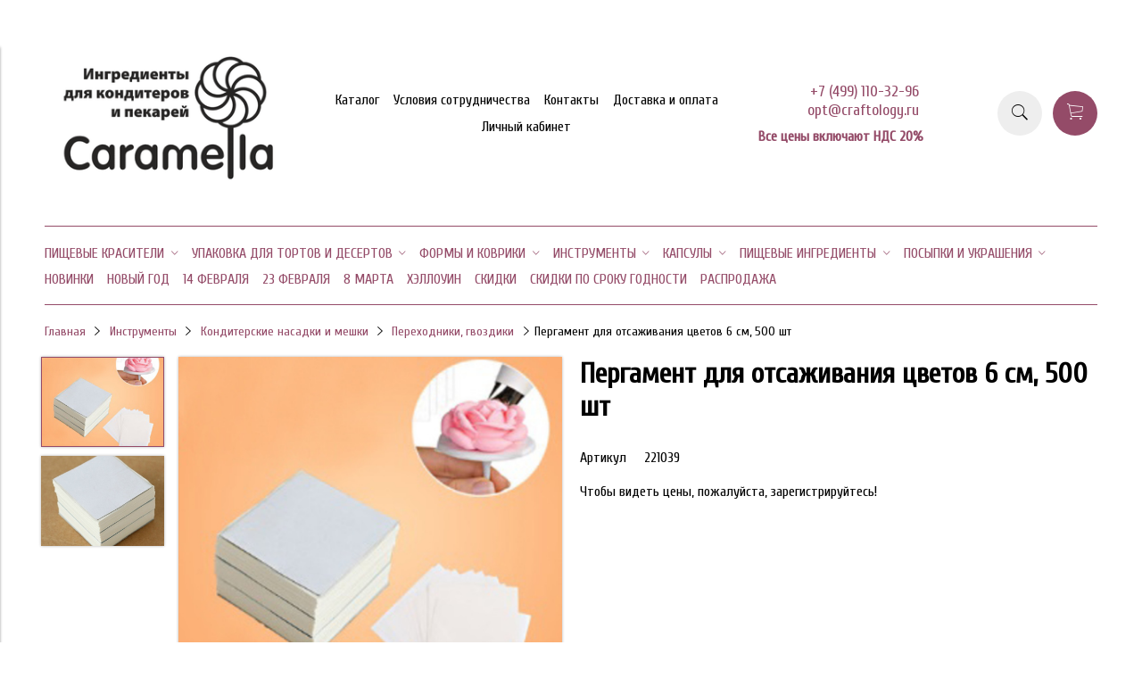

--- FILE ---
content_type: text/html; charset=utf-8
request_url: https://caramella.su/product/pergament-dlya-otsazhivaniya-tsvetov-6-sm-100-sht
body_size: 27336
content:
<!DOCTYPE html>
<html>

<head><meta data-config="{&quot;product_id&quot;:140754239}" name="page-config" content="" /><meta data-config="{&quot;money_with_currency_format&quot;:{&quot;delimiter&quot;:&quot; &quot;,&quot;separator&quot;:&quot;.&quot;,&quot;format&quot;:&quot;%n %u&quot;,&quot;unit&quot;:&quot;руб&quot;,&quot;show_price_without_cents&quot;:0},&quot;currency_code&quot;:&quot;RUR&quot;,&quot;currency_iso_code&quot;:&quot;RUB&quot;,&quot;default_currency&quot;:{&quot;title&quot;:&quot;Российский рубль&quot;,&quot;code&quot;:&quot;RUR&quot;,&quot;rate&quot;:1.0,&quot;format_string&quot;:&quot;%n %u&quot;,&quot;unit&quot;:&quot;руб&quot;,&quot;price_separator&quot;:&quot;&quot;,&quot;is_default&quot;:true,&quot;price_delimiter&quot;:&quot;&quot;,&quot;show_price_with_delimiter&quot;:true,&quot;show_price_without_cents&quot;:false},&quot;facebook&quot;:{&quot;pixelActive&quot;:true,&quot;currency_code&quot;:&quot;RUB&quot;,&quot;use_variants&quot;:null},&quot;vk&quot;:{&quot;pixel_active&quot;:null,&quot;price_list_id&quot;:null},&quot;new_ya_metrika&quot;:true,&quot;ecommerce_data_container&quot;:&quot;dataLayer&quot;,&quot;common_js_version&quot;:&quot;v2&quot;,&quot;vue_ui_version&quot;:null,&quot;feedback_captcha_enabled&quot;:&quot;1&quot;,&quot;is_minisite&quot;:false,&quot;account_id&quot;:571250,&quot;hide_items_out_of_stock&quot;:false,&quot;forbid_order_over_existing&quot;:false,&quot;minimum_items_price&quot;:10000,&quot;enable_comparison&quot;:true,&quot;locale&quot;:&quot;ru&quot;,&quot;client_group&quot;:null,&quot;consent_to_personal_data&quot;:{&quot;active&quot;:true,&quot;obligatory&quot;:true,&quot;description&quot;:&quot;Настоящим подтверждаю, что я ознакомлен и согласен с условиями \u003ca href=&#39;/page/oferta&#39; target=&#39;blank&#39;\u003eоферты и политики конфиденциальности\u003c/a\u003e.&quot;},&quot;recaptcha_key&quot;:&quot;6LfXhUEmAAAAAOGNQm5_a2Ach-HWlFKD3Sq7vfFj&quot;,&quot;recaptcha_key_v3&quot;:&quot;6LcZi0EmAAAAAPNov8uGBKSHCvBArp9oO15qAhXa&quot;,&quot;yandex_captcha_key&quot;:&quot;ysc1_ec1ApqrRlTZTXotpTnO8PmXe2ISPHxsd9MO3y0rye822b9d2&quot;,&quot;checkout_float_order_content_block&quot;:false,&quot;available_products_characteristics_ids&quot;:null,&quot;sber_id_app_id&quot;:&quot;5b5a3c11-72e5-4871-8649-4cdbab3ba9a4&quot;,&quot;theme_generation&quot;:2,&quot;quick_checkout_captcha_enabled&quot;:false,&quot;max_order_lines_count&quot;:500,&quot;sber_bnpl_min_amount&quot;:1000,&quot;sber_bnpl_max_amount&quot;:150000,&quot;counter_settings&quot;:{&quot;data_layer_name&quot;:&quot;dataLayer&quot;,&quot;new_counters_setup&quot;:false,&quot;add_to_cart_event&quot;:true,&quot;remove_from_cart_event&quot;:true,&quot;add_to_wishlist_event&quot;:true},&quot;site_setting&quot;:{&quot;show_cart_button&quot;:true,&quot;show_service_button&quot;:false,&quot;show_marketplace_button&quot;:false,&quot;show_quick_checkout_button&quot;:false},&quot;warehouses&quot;:[],&quot;captcha_type&quot;:&quot;google&quot;}" name="shop-config" content="" /><meta name='js-evnvironment' content='production' /><meta name='default-locale' content='ru' /><meta name='insales-redefined-api-methods' content="[]" /><script src="/packs/js/shop_bundle-4efa0472d46a490f612f.js"></script><script type="text/javascript" src="https://static.insales-cdn.com/assets/common-js/common.v2.25.28.js"></script><script type="text/javascript" src="https://static.insales-cdn.com/assets/static-versioned/v3.72/static/libs/lodash/4.17.21/lodash.min.js"></script>
        <!--InsalesCounter -->
        <script type="text/javascript">
        if (typeof(__id) == 'undefined') {
          var __id=571250;

          (function() {
            var ic = document.createElement('script'); ic.type = 'text/javascript'; ic.async = true;
            ic.src = '/javascripts/insales_counter.js?6';
            var s = document.getElementsByTagName('script')[0]; s.parentNode.insertBefore(ic, s);
          })();
        }
        </script>
        <!-- /InsalesCounter -->


  



<title>
  
    Пергамент для отсаживания цветов 6 см, 500 шт - купить по выгодной цене | Товары для кондитеров оптом
    
  
</title>



<!-- meta -->
<meta charset="UTF-8" />
<meta name="keywords" content='Пергамент для отсаживания цветов 6 см, 500 шт - купить по выгодной цене | Товары для кондитеров оптом'/>
<meta name="description" content='Предлагаем купить Пергамент для отсаживания цветов 6 см, 500 шт.
Цена - 99 руб. Быстрая доставка.
☎️ +7 (499) 110-32-96
Смотрите все товары в разделе «Переходники, гвоздики»
'/>
<meta name="robots" content="index,follow" />
<meta http-equiv="X-UA-Compatible" content="IE=edge,chrome=1" />
<meta name="viewport" content="width=device-width, initial-scale=1.0" />
<meta name="SKYPE_TOOLBAR" content="SKYPE_TOOLBAR_PARSER_COMPATIBLE" />



<!-- rss feed-->
<link rel="alternate" type="application/rss+xml" title="Блог" href="/blogs/blog.atom" />



    <meta property="og:title" content="Пергамент для отсаживания цветов 6 см, 500 шт" />
    <meta property="og:type" content="website" />
    <meta property="og:url" content="https://caramella.su/product/pergament-dlya-otsazhivaniya-tsvetov-6-sm-100-sht" />

    
      <meta property="og:image" content="https://static.insales-cdn.com/images/products/1/5911/224597783/compact_пергамент_для_отсаживания_цветов.jpg" />
    

  

<!-- icons-->
<link rel="icon" type="image/x-icon" sizes="16x16" href="https://static.insales-cdn.com/assets/1/2348/1796396/1728660271/favicon.ico" />

<!-- fixes -->
<script src="https://static.insales-cdn.com/assets/1/2348/1796396/1728660271/modernizr-custom.js"></script>
<!--[if IE]>
<script src="//html5shiv.googlecode.com/svn/trunk/html5.js"></script><![endif]-->
<!--[if lt IE 9]>
<script src="//css3-mediaqueries-js.googlecode.com/svn/trunk/css3-mediaqueries.js"></script>
<![endif]-->

<meta name="yandex-verification" content="05abaf391794f101" />
<meta name="google-site-verification" content="Wh0c4epk-r811Sk15q4qB8j4iQe7xEgHtppOIvWygRw" />


  
  
  <link href="//fonts.googleapis.com/css?family=Cuprum&subset=cyrillic,latin" rel="stylesheet" />




<link href="//code.ionicframework.com/ionicons/2.0.1/css/ionicons.min.css" crossorigin="anonymous" rel="stylesheet" />
<link href="//maxcdn.bootstrapcdn.com/font-awesome/4.6.3/css/font-awesome.min.css" rel="stylesheet" />
<link href="https://static.insales-cdn.com/assets/1/2348/1796396/1728660271/theme.css" rel="stylesheet" type="text/css" />

<!-- fixes -->
<link href="https://static.insales-cdn.com/assets/1/2348/1796396/1728660271/ie.css" rel="stylesheet" type="text/css" />

<meta name='product-id' content='140754239' />
</head>
<body class="adaptive">
<!-- Yandex.Metrika counter -->
<script type="text/javascript" >
   (function(m,e,t,r,i,k,a){m[i]=m[i]||function(){(m[i].a=m[i].a||[]).push(arguments)};
   m[i].l=1*new Date();k=e.createElement(t),a=e.getElementsByTagName(t)[0],k.async=1,k.src=r,a.parentNode.insertBefore(k,a)})
   (window, document, "script", "https://mc.yandex.ru/metrika/tag.js", "ym");

   ym(87440576, "init", {
        webvisor:true,
        ecommerce:dataLayer,
        clickmap:true,
        trackLinks:true,
        accurateTrackBounce:true
   });
</script>
<script type="text/javascript">
  window.dataLayer = window.dataLayer || [];
  window.dataLayer.push({"ecommerce":{"currencyCode":"RUB","detail":{"products":[{"id":140754239,"name":"Пергамент для отсаживания цветов 6 см, 500 шт","category":"Каталог/Инструменты/Кондитерские насадки и мешки/Переходники, гвоздики","price":99.0}]}}});
</script>
<noscript><div><img src="https://mc.yandex.ru/watch/87440576" style="position:absolute; left:-9999px;" alt="" /></div></noscript>
<!-- /Yandex.Metrika counter -->


<div class="top-toolbar">
  <div class="row">

    <div class="mobile-toolbar cell-sm-2">
      <button class="button left-toolbar-trigger" type="button"><i class="icon ion-navicon"></i></button>
    </div><!-- /.mobile-toolbar -->

    <div class="contacts cell-sm-6">
      
          <div class="phone"><p>+7 (499)&nbsp;<span>110-32-96<br>opt@craftology.ru<br></span></p></div>
      
    </div><!-- /.contacts -->

    <div class="shopcart-toolbar cell-sm-4 text-right-sm">
      <a class="button shopcart-link js-shopcart-area" href="/cart_items">
        <i class="icon ion-ios-cart-outline"></i>
        <span class="shopcart-count">(<span class="js-shopcart-amount"></span>)</span>
      </a>
    </div><!-- /.shopcart-toolbar -->


  </div>
</div><!-- /.top-toolbar -->


<div class="page-wrapper">

  <div class="page-inner container">

    <header class="main-header container">
  <div class="row middle-xl">

    <div class="logotype cell-xl-3 text-center-md cell-md-12">

      

        <a title="Товары для кондитеров оптом" href="/" class="logotype-link">
          <img src="https://static.insales-cdn.com/assets/1/2348/1796396/1728660271/logotype.jpg" class="logotype-image" alt="Товары для кондитеров оптом" title="Товары для кондитеров оптом"/>
        </a>

      

    </div><!-- /.logotype -->

    <div class="main-toolbar cell-xl-5 cell-md-8 hidden-sm">
      <ul class="main-menu list">
        
          <li class="menu-item list-item">
            <a href="/collection/all" class="menu-link" title="Каталог">
              Каталог
            </a>
          </li>
        
          <li class="menu-item list-item">
            <a href="/page/about-us" class="menu-link" title="Условия сотрудничества">
              Условия сотрудничества
            </a>
          </li>
        
          <li class="menu-item list-item">
            <a href="/page/contacts" class="menu-link" title="Контакты">
              Контакты
            </a>
          </li>
        
          <li class="menu-item list-item">
            <a href="/page/delivery" class="menu-link" title="Доставка и оплата">
              Доставка и оплата
            </a>
          </li>
        
          <li class="menu-item list-item">
            <a href="/client_account/login" class="menu-link" title="Личный кабинет">
              Личный кабинет
            </a>
          </li>
        
      </ul><!-- /.main-menu -->
    </div><!-- /.main-toolbar -->

    <div class="contacts cell-xl-2 text-right-xl hidden-sm">

      
      <div class="phone"><p>+7 (499)&nbsp;<span>110-32-96<br>opt@craftology.ru<br></span></p></div>
      

      
      <div class="email"><p><strong>Все цены включают НДС 20%</strong></p></div>
      

    </div><!-- /.contacts -->

    <div class="user-toolbar cell-xl-2 text-right-xl hidden-sm">

      <div class="search-widget dropdown">

        <button class="search-trigger button button-circle is-gray dropdown-toggle js-toggle" data-target="parent">
          <i class="icon search-icon ion-ios-search"></i>
        </button>

        <form action="/search" method="get" class="search-widget-form dropdown-block">

          <input type="hidden" name="lang" value="ru">

          <input id="search-widget-input" class="input-field search-input" type="text" placeholder="Поиск" name="q" value=""/>

          <button class="button button-circle is-primary search-button" type="submit">
            <i class="icon search-icon ion-ios-search"></i>
          </button>

        </form>

      </div><!-- /.search-widget -->

      

      <div class="shopcart-widget">
        <a title="Корзина" href="/cart_items" class="shopcart-link button button-circle is-primary">
          <i class="icon shopcart-icon ion-ios-cart-outline"></i>
          <span class="shopcart-counter js-shopcart-amount"></span>
        </a>
      </div><!-- /.shopcart-widget -->

    </div><!-- /.user-toolbar -->

  </div>
</header>

    





  

    <div class="collection-menu-horizontal-wrapper container">
      <ul class="collection-menu-horizontal list js-edge-calc">

        

          

          

          <li class="list-item menu-item  dropdown is-absolute " data-handle="pischevye-krasiteli">

            <a title="Пищевые красители" href="/collection/pischevye-krasiteli" class="menu-link">
              <span class="link-text">Пищевые красители</span>
               <i class="dropdown-icon ion ion-ios-arrow-down"></i> 
            </a>

            

              <ul class="submenu list-vertical dropdown-block level-2">

                

                  

                  

                  <li class="list-item menu-item " data-handle="krasiteli-gelevye-caramella">

                    <a title="Красители гелевые водорастворимые Caramella" href="/collection/krasiteli-gelevye-caramella" class="menu-link">
                      <span class="link-text">Красители гелевые водорастворимые Caramella</span>
                      
                    </a>

                    

                  </li>

                

                  

                  

                  <li class="list-item menu-item " data-handle="krasiteli-gelevye-zhirorastvorimye-caramella">

                    <a title="Красители гелевые жирорастворимые Caramella" href="/collection/krasiteli-gelevye-zhirorastvorimye-caramella" class="menu-link">
                      <span class="link-text">Красители гелевые жирорастворимые Caramella</span>
                      
                    </a>

                    

                  </li>

                

                  

                  

                  <li class="list-item menu-item " data-handle="suhie-pischevye-krasiteli">

                    <a title="Красители сухие водорастворимые Caramella" href="/collection/suhie-pischevye-krasiteli" class="menu-link">
                      <span class="link-text">Красители сухие водорастворимые Caramella</span>
                      
                    </a>

                    

                  </li>

                

                  

                  

                  <li class="list-item menu-item " data-handle="krasiteli-zhirorastvorimye-caramella">

                    <a title="Красители сухие жирорастворимые Caramella" href="/collection/krasiteli-zhirorastvorimye-caramella" class="menu-link">
                      <span class="link-text">Красители сухие жирорастворимые Caramella</span>
                      
                    </a>

                    

                  </li>

                

                  

                  

                  <li class="list-item menu-item " data-handle="krasiteli-gelevye-ekonom">

                    <a title="Красители гелевые Тортомания" href="/collection/krasiteli-gelevye-ekonom" class="menu-link">
                      <span class="link-text">Красители гелевые Тортомания</span>
                      
                    </a>

                    

                  </li>

                

                  

                  

                  <li class="list-item menu-item " data-handle="krasiteli-pischevye-top-produkt-rossiya">

                    <a title="Красители гелевыеТоп-Декор" href="/collection/krasiteli-pischevye-top-produkt-rossiya" class="menu-link">
                      <span class="link-text">Красители гелевыеТоп-Декор</span>
                      
                    </a>

                    

                  </li>

                

                  

                  

                  <li class="list-item menu-item " data-handle="sparkly-caramella">

                    <a title="Спарклы (подходят для сдувания)" href="/collection/sparkly-caramella" class="menu-link">
                      <span class="link-text">Спарклы (подходят для сдувания)</span>
                      
                    </a>

                    

                  </li>

                

                  

                  

                  <li class="list-item menu-item " data-handle="kandurin-po-5-gr">

                    <a title="Красители сухие перламутровые кандурины Caramella" href="/collection/kandurin-po-5-gr" class="menu-link">
                      <span class="link-text">Красители сухие перламутровые кандурины Caramella</span>
                      
                    </a>

                    

                  </li>

                

                  

                  

                  <li class="list-item menu-item " data-handle="pischevye-glittery">

                    <a title="Пищевые глиттеры Caramella" href="/collection/pischevye-glittery" class="menu-link">
                      <span class="link-text">Пищевые глиттеры Caramella</span>
                      
                    </a>

                    

                  </li>

                

                  

                  

                  <li class="list-item menu-item " data-handle="tsvetochnaya-pyltsa">

                    <a title="Цветочная пыльца Caramella" href="/collection/tsvetochnaya-pyltsa" class="menu-link">
                      <span class="link-text">Цветочная пыльца Caramella</span>
                      
                    </a>

                    

                  </li>

                

                  

                  

                  <li class="list-item menu-item " data-handle="shimmery">

                    <a title="Шиммеры для напитков" href="/collection/shimmery" class="menu-link">
                      <span class="link-text">Шиммеры для напитков</span>
                      
                    </a>

                    

                  </li>

                

                  

                  

                  <li class="list-item menu-item " data-handle="flomastery-dlya-risovaniya">

                    <a title="Фломастеры для рисования" href="/collection/flomastery-dlya-risovaniya" class="menu-link">
                      <span class="link-text">Фломастеры для рисования</span>
                      
                    </a>

                    

                  </li>

                

              </ul><!-- /.submenu.level-2 -->

            

          </li>

        

          

          

          <li class="list-item menu-item  dropdown is-absolute " data-handle="upakovka-dlya-tortov-i-desertov">

            <a title="Упаковка для тортов и десертов" href="/collection/upakovka-dlya-tortov-i-desertov" class="menu-link">
              <span class="link-text">Упаковка для тортов и десертов</span>
               <i class="dropdown-icon ion ion-ios-arrow-down"></i> 
            </a>

            

              <ul class="submenu list-vertical dropdown-block level-2">

                

                  

                  

                  <li class="list-item menu-item  dropdown is-absolute " data-handle="korobki-kartonnye-dlya-tortov">

                    <a title="Коробки картонные для тортов" href="/collection/korobki-kartonnye-dlya-tortov" class="menu-link">
                      <span class="link-text">Коробки картонные для тортов</span>
                       <i class="dropdown-icon ion ion-ios-arrow-right"></i> 
                    </a>

                    

                      <ul class="submenu list-vertical dropdown-block level-3">

                        

                          <li class="list-item menu-item" data-handle="belye-i-kraft">
                            <a title="Белые и крафт" href="/collection/belye-i-kraft" class="menu-link">
                              <span class="link-text">Белые и крафт</span>
                            </a>
                          </li>

                        

                          <li class="list-item menu-item" data-handle="tsvetnye">
                            <a title="Цветные" href="/collection/tsvetnye" class="menu-link">
                              <span class="link-text">Цветные</span>
                            </a>
                          </li>

                        

                      </ul><!-- /.submenu.level-3 -->

                    

                  </li>

                

                  

                  

                  <li class="list-item menu-item " data-handle="korobki-dlya-bento-tortov">

                    <a title="Коробки для бенто-тортов" href="/collection/korobki-dlya-bento-tortov" class="menu-link">
                      <span class="link-text">Коробки для бенто-тортов</span>
                      
                    </a>

                    

                  </li>

                

                  

                  

                  <li class="list-item menu-item  dropdown is-absolute " data-handle="korobki-dlya-kapkeykov">

                    <a title="Коробки для капкейков" href="/collection/korobki-dlya-kapkeykov" class="menu-link">
                      <span class="link-text">Коробки для капкейков</span>
                       <i class="dropdown-icon ion ion-ios-arrow-right"></i> 
                    </a>

                    

                      <ul class="submenu list-vertical dropdown-block level-3">

                        

                          <li class="list-item menu-item" data-handle="belye-i-kraft-2">
                            <a title="Белые и крафт" href="/collection/belye-i-kraft-2" class="menu-link">
                              <span class="link-text">Белые и крафт</span>
                            </a>
                          </li>

                        

                          <li class="list-item menu-item" data-handle="s-pechatyu">
                            <a title="С печатью" href="/collection/s-pechatyu" class="menu-link">
                              <span class="link-text">С печатью</span>
                            </a>
                          </li>

                        

                      </ul><!-- /.submenu.level-3 -->

                    

                  </li>

                

                  

                  

                  <li class="list-item menu-item  dropdown is-absolute " data-handle="korobki-dlya-pechenya-pryanikov">

                    <a title="Коробки для печенья, пряников" href="/collection/korobki-dlya-pechenya-pryanikov" class="menu-link">
                      <span class="link-text">Коробки для печенья, пряников</span>
                       <i class="dropdown-icon ion ion-ios-arrow-right"></i> 
                    </a>

                    

                      <ul class="submenu list-vertical dropdown-block level-3">

                        

                          <li class="list-item menu-item" data-handle="belye-i-kraft-4438fb">
                            <a title="Белые и крафт" href="/collection/belye-i-kraft-4438fb" class="menu-link">
                              <span class="link-text">Белые и крафт</span>
                            </a>
                          </li>

                        

                          <li class="list-item menu-item" data-handle="s-pechatyu-6eadf7">
                            <a title="С печатью" href="/collection/s-pechatyu-6eadf7" class="menu-link">
                              <span class="link-text">С печатью</span>
                            </a>
                          </li>

                        

                      </ul><!-- /.submenu.level-3 -->

                    

                  </li>

                

                  

                  

                  <li class="list-item menu-item " data-handle="korobki-dlya-shokoladnyh-plitok">

                    <a title="Коробки для шоколадных плиток" href="/collection/korobki-dlya-shokoladnyh-plitok" class="menu-link">
                      <span class="link-text">Коробки для шоколадных плиток</span>
                      
                    </a>

                    

                  </li>

                

                  

                  

                  <li class="list-item menu-item  dropdown is-absolute " data-handle="korobki-dlya-konfet">

                    <a title="Коробки для конфет" href="/collection/korobki-dlya-konfet" class="menu-link">
                      <span class="link-text">Коробки для конфет</span>
                       <i class="dropdown-icon ion ion-ios-arrow-right"></i> 
                    </a>

                    

                      <ul class="submenu list-vertical dropdown-block level-3">

                        

                          <li class="list-item menu-item" data-handle="korobki-dlya-konfet-2">
                            <a title="Коробки для конфет" href="/collection/korobki-dlya-konfet-2" class="menu-link">
                              <span class="link-text">Коробки для конфет</span>
                            </a>
                          </li>

                        

                          <li class="list-item menu-item" data-handle="obertka-dlya-konfet">
                            <a title="Обертка для конфет" href="/collection/obertka-dlya-konfet" class="menu-link">
                              <span class="link-text">Обертка для конфет</span>
                            </a>
                          </li>

                        

                      </ul><!-- /.submenu.level-3 -->

                    

                  </li>

                

                  

                  

                  <li class="list-item menu-item " data-handle="korobki-dlya-zefira-i-eklerov">

                    <a title="Коробки для зефира" href="/collection/korobki-dlya-zefira-i-eklerov" class="menu-link">
                      <span class="link-text">Коробки для зефира</span>
                      
                    </a>

                    

                  </li>

                

                  

                  

                  <li class="list-item menu-item " data-handle="korobki-dlya-eklerov">

                    <a title="Коробки для эклеров" href="/collection/korobki-dlya-eklerov" class="menu-link">
                      <span class="link-text">Коробки для эклеров</span>
                      
                    </a>

                    

                  </li>

                

                  

                  

                  <li class="list-item menu-item " data-handle="korobki-dlya-makaron">

                    <a title="Коробки для макарон" href="/collection/korobki-dlya-makaron" class="menu-link">
                      <span class="link-text">Коробки для макарон</span>
                      
                    </a>

                    

                  </li>

                

                  

                  

                  <li class="list-item menu-item " data-handle="katalog-1-32aacc">

                    <a title="Коробки для рулетов" href="/collection/katalog-1-32aacc" class="menu-link">
                      <span class="link-text">Коробки для рулетов</span>
                      
                    </a>

                    

                  </li>

                

                  

                  

                  <li class="list-item menu-item " data-handle="korobki-dlya-pirogov-i-pitstsy">

                    <a title="Коробки для пирогов и пиццы" href="/collection/korobki-dlya-pirogov-i-pitstsy" class="menu-link">
                      <span class="link-text">Коробки для пирогов и пиццы</span>
                      
                    </a>

                    

                  </li>

                

                  

                  

                  <li class="list-item menu-item " data-handle="korobki-dlya-trayflov">

                    <a title="Коробки для десертов и сладостей" href="/collection/korobki-dlya-trayflov" class="menu-link">
                      <span class="link-text">Коробки для десертов и сладостей</span>
                      
                    </a>

                    

                  </li>

                

                  

                  

                  <li class="list-item menu-item  dropdown is-absolute " data-handle="korobki-dlya-kulichey">

                    <a title="Коробки для куличей и пасхи" href="/collection/korobki-dlya-kulichey" class="menu-link">
                      <span class="link-text">Коробки для куличей и пасхи</span>
                       <i class="dropdown-icon ion ion-ios-arrow-right"></i> 
                    </a>

                    

                      <ul class="submenu list-vertical dropdown-block level-3">

                        

                          <li class="list-item menu-item" data-handle="belye-i-kraft-268354">
                            <a title="Белые и крафт" href="/collection/belye-i-kraft-268354" class="menu-link">
                              <span class="link-text">Белые и крафт</span>
                            </a>
                          </li>

                        

                          <li class="list-item menu-item" data-handle="s-pechatyu-76b147">
                            <a title="С печатью" href="/collection/s-pechatyu-76b147" class="menu-link">
                              <span class="link-text">С печатью</span>
                            </a>
                          </li>

                        

                      </ul><!-- /.submenu.level-3 -->

                    

                  </li>

                

                  

                  

                  <li class="list-item menu-item " data-handle="katalog-1-b65800">

                    <a title="Жиростойкие ланчбоксы" href="/collection/katalog-1-b65800" class="menu-link">
                      <span class="link-text">Жиростойкие ланчбоксы</span>
                      
                    </a>

                    

                  </li>

                

                  

                  

                  <li class="list-item menu-item " data-handle="korobki-dlya-pirozhnyh-moti">

                    <a title="Коробки для пирожных, моти" href="/collection/korobki-dlya-pirozhnyh-moti" class="menu-link">
                      <span class="link-text">Коробки для пирожных, моти</span>
                      
                    </a>

                    

                  </li>

                

                  

                  

                  <li class="list-item menu-item " data-handle="sumochki">

                    <a title="Сумочки" href="/collection/sumochki" class="menu-link">
                      <span class="link-text">Сумочки</span>
                      
                    </a>

                    

                  </li>

                

                  

                  

                  <li class="list-item menu-item " data-handle="dekorativnyy-napolnitel">

                    <a title="Декоративный наполнитель" href="/collection/dekorativnyy-napolnitel" class="menu-link">
                      <span class="link-text">Декоративный наполнитель</span>
                      
                    </a>

                    

                  </li>

                

                  

                  

                  <li class="list-item menu-item  dropdown is-absolute " data-handle="katalog-1-348dda">

                    <a title="Подложки для тортов" href="/collection/katalog-1-348dda" class="menu-link">
                      <span class="link-text">Подложки для тортов</span>
                       <i class="dropdown-icon ion ion-ios-arrow-right"></i> 
                    </a>

                    

                      <ul class="submenu list-vertical dropdown-block level-3">

                        

                          <li class="list-item menu-item" data-handle="podlozhki-usilennye">
                            <a title="Подложки 0,8 мм" href="/collection/podlozhki-usilennye" class="menu-link">
                              <span class="link-text">Подложки 0,8 мм</span>
                            </a>
                          </li>

                        

                          <li class="list-item menu-item" data-handle="podlozhki-15-mm">
                            <a title="Подложки 1,5 мм" href="/collection/podlozhki-15-mm" class="menu-link">
                              <span class="link-text">Подложки 1,5 мм</span>
                            </a>
                          </li>

                        

                          <li class="list-item menu-item" data-handle="podlozhki-25-mm">
                            <a title="Подложки 2,5 мм" href="/collection/podlozhki-25-mm" class="menu-link">
                              <span class="link-text">Подложки 2,5 мм</span>
                            </a>
                          </li>

                        

                          <li class="list-item menu-item" data-handle="podlozhki-32-mm">
                            <a title="Подложки 3,2 мм" href="/collection/podlozhki-32-mm" class="menu-link">
                              <span class="link-text">Подложки 3,2 мм</span>
                            </a>
                          </li>

                        

                          <li class="list-item menu-item" data-handle="podlozhki-iz-lhfd">
                            <a title="Подложки ЛХДФ" href="/collection/podlozhki-iz-lhfd" class="menu-link">
                              <span class="link-text">Подложки ЛХДФ</span>
                            </a>
                          </li>

                        

                          <li class="list-item menu-item" data-handle="podlozhki-lhdf-s-otverstiem">
                            <a title="Подложки ЛХДФ с отверстием" href="/collection/podlozhki-lhdf-s-otverstiem" class="menu-link">
                              <span class="link-text">Подложки ЛХДФ с отверстием</span>
                            </a>
                          </li>

                        

                          <li class="list-item menu-item" data-handle="podnosy-konditerskie">
                            <a title="Подносы кондитерские" href="/collection/podnosy-konditerskie" class="menu-link">
                              <span class="link-text">Подносы кондитерские</span>
                            </a>
                          </li>

                        

                          <li class="list-item menu-item" data-handle="podlozhki-penoplast">
                            <a title="Подложки из твердого пенопласта" href="/collection/podlozhki-penoplast" class="menu-link">
                              <span class="link-text">Подложки из твердого пенопласта</span>
                            </a>
                          </li>

                        

                          <li class="list-item menu-item" data-handle="solierki">
                            <a title="Сольерки" href="/collection/solierki" class="menu-link">
                              <span class="link-text">Сольерки</span>
                            </a>
                          </li>

                        

                          <li class="list-item menu-item" data-handle="palochki-dlya-ukrepleniya-yarusov">
                            <a title="Палочки для укрепления ярусов" href="/collection/palochki-dlya-ukrepleniya-yarusov" class="menu-link">
                              <span class="link-text">Палочки для укрепления ярусов</span>
                            </a>
                          </li>

                        

                      </ul><!-- /.submenu.level-3 -->

                    

                  </li>

                

                  

                  

                  <li class="list-item menu-item " data-handle="paketiki-dlya-upakovki">

                    <a title="Пакеты для пряников, куличей и сладостей" href="/collection/paketiki-dlya-upakovki" class="menu-link">
                      <span class="link-text">Пакеты для пряников, куличей и сладостей</span>
                      
                    </a>

                    

                  </li>

                

                  

                  

                  <li class="list-item menu-item " data-handle="pakety-dlya-tortov-i-desertov">

                    <a title="Пакеты для тортов и десертов" href="/collection/pakety-dlya-tortov-i-desertov" class="menu-link">
                      <span class="link-text">Пакеты для тортов и десертов</span>
                      
                    </a>

                    

                  </li>

                

              </ul><!-- /.submenu.level-2 -->

            

          </li>

        

          

          

          <li class="list-item menu-item  dropdown is-absolute " data-handle="formy-i-kovriki">

            <a title="Формы и коврики" href="/collection/formy-i-kovriki" class="menu-link">
              <span class="link-text">Формы и коврики</span>
               <i class="dropdown-icon ion ion-ios-arrow-down"></i> 
            </a>

            

              <ul class="submenu list-vertical dropdown-block level-2">

                

                  

                  

                  <li class="list-item menu-item  dropdown is-absolute " data-handle="metallicheskie-koltsa-i-formy">

                    <a title="Формы для выпечки, металлические" href="/collection/metallicheskie-koltsa-i-formy" class="menu-link">
                      <span class="link-text">Формы для выпечки, металлические</span>
                       <i class="dropdown-icon ion ion-ios-arrow-right"></i> 
                    </a>

                    

                      <ul class="submenu list-vertical dropdown-block level-3">

                        

                          <li class="list-item menu-item" data-handle="katalog-1-cb6d9a">
                            <a title="Кольца и формы для сборки и выпечки" href="/collection/katalog-1-cb6d9a" class="menu-link">
                              <span class="link-text">Кольца и формы для сборки и выпечки</span>
                            </a>
                          </li>

                        

                          <li class="list-item menu-item" data-handle="koltsa-i-formy-perforirovannye">
                            <a title="Кольца и формы перфорированные" href="/collection/koltsa-i-formy-perforirovannye" class="menu-link">
                              <span class="link-text">Кольца и формы перфорированные</span>
                            </a>
                          </li>

                        

                          <li class="list-item menu-item" data-handle="razdvizhnye-koltsa-i-nabory">
                            <a title="Раздвижные кольца и формы" href="/collection/razdvizhnye-koltsa-i-nabory" class="menu-link">
                              <span class="link-text">Раздвижные кольца и формы</span>
                            </a>
                          </li>

                        

                          <li class="list-item menu-item" data-handle="formy-dlya-vypechki">
                            <a title="Формы для выпечки со съемным дном" href="/collection/formy-dlya-vypechki" class="menu-link">
                              <span class="link-text">Формы для выпечки со съемным дном</span>
                            </a>
                          </li>

                        

                          <li class="list-item menu-item" data-handle="konusy-dlya-vypechki-trubochek">
                            <a title="Конусы для выпечки трубочек" href="/collection/konusy-dlya-vypechki-trubochek" class="menu-link">
                              <span class="link-text">Конусы для выпечки трубочек</span>
                            </a>
                          </li>

                        

                          <li class="list-item menu-item" data-handle="formy-dlya-vypechki-keksov">
                            <a title="Формы для выпечки кексов" href="/collection/formy-dlya-vypechki-keksov" class="menu-link">
                              <span class="link-text">Формы для выпечки кексов</span>
                            </a>
                          </li>

                        

                          <li class="list-item menu-item" data-handle="formy-dlya-vypechki-termoplastik">
                            <a title="Формы для выпечки термопластик" href="/collection/formy-dlya-vypechki-termoplastik" class="menu-link">
                              <span class="link-text">Формы для выпечки термопластик</span>
                            </a>
                          </li>

                        

                      </ul><!-- /.submenu.level-3 -->

                    

                  </li>

                

                  

                  

                  <li class="list-item menu-item  dropdown is-absolute " data-handle="formy-dlya-mussovyh-tortov-i-pirozhnyh-2">

                    <a title="Формы для муссовых тортов и пирожных" href="/collection/formy-dlya-mussovyh-tortov-i-pirozhnyh-2" class="menu-link">
                      <span class="link-text">Формы для муссовых тортов и пирожных</span>
                       <i class="dropdown-icon ion ion-ios-arrow-right"></i> 
                    </a>

                    

                      <ul class="submenu list-vertical dropdown-block level-3">

                        

                          <li class="list-item menu-item" data-handle="formy-dlya-mussovyh-tortov-i-pirozhnyh">
                            <a title="Формы для муссовых тортов" href="/collection/formy-dlya-mussovyh-tortov-i-pirozhnyh" class="menu-link">
                              <span class="link-text">Формы для муссовых тортов</span>
                            </a>
                          </li>

                        

                          <li class="list-item menu-item" data-handle="formy-dlya-mussovyh-pirozhnyh">
                            <a title="Формы для муссовых пирожных" href="/collection/formy-dlya-mussovyh-pirozhnyh" class="menu-link">
                              <span class="link-text">Формы для муссовых пирожных</span>
                            </a>
                          </li>

                        

                          <li class="list-item menu-item" data-handle="formy-dlya-morozhenogo">
                            <a title="Формы для эскимо" href="/collection/formy-dlya-morozhenogo" class="menu-link">
                              <span class="link-text">Формы для эскимо</span>
                            </a>
                          </li>

                        

                      </ul><!-- /.submenu.level-3 -->

                    

                  </li>

                

                  

                  

                  <li class="list-item menu-item  dropdown is-absolute " data-handle="silikonovye-moldy">

                    <a title="Силиконовые молды" href="/collection/silikonovye-moldy" class="menu-link">
                      <span class="link-text">Силиконовые молды</span>
                       <i class="dropdown-icon ion ion-ios-arrow-right"></i> 
                    </a>

                    

                      <ul class="submenu list-vertical dropdown-block level-3">

                        

                          <li class="list-item menu-item" data-handle="novyy-god-e6f268">
                            <a title="Новый год" href="/collection/novyy-god-e6f268" class="menu-link">
                              <span class="link-text">Новый год</span>
                            </a>
                          </li>

                        

                          <li class="list-item menu-item" data-handle="14-fevralya-2">
                            <a title="14 февраля" href="/collection/14-fevralya-2" class="menu-link">
                              <span class="link-text">14 февраля</span>
                            </a>
                          </li>

                        

                          <li class="list-item menu-item" data-handle="23-fevralya-2">
                            <a title="23 февраля" href="/collection/23-fevralya-2" class="menu-link">
                              <span class="link-text">23 февраля</span>
                            </a>
                          </li>

                        

                          <li class="list-item menu-item" data-handle="katalog-1-a76c9f">
                            <a title="8 марта" href="/collection/katalog-1-a76c9f" class="menu-link">
                              <span class="link-text">8 марта</span>
                            </a>
                          </li>

                        

                          <li class="list-item menu-item" data-handle="katalog-1-a01c77">
                            <a title="Пасха" href="/collection/katalog-1-a01c77" class="menu-link">
                              <span class="link-text">Пасха</span>
                            </a>
                          </li>

                        

                          <li class="list-item menu-item" data-handle="katalog-1-86e19e">
                            <a title="Цветы" href="/collection/katalog-1-86e19e" class="menu-link">
                              <span class="link-text">Цветы</span>
                            </a>
                          </li>

                        

                          <li class="list-item menu-item" data-handle="vaynery-lepestki-listya">
                            <a title="Вайнеры лепестки, листья" href="/collection/vaynery-lepestki-listya" class="menu-link">
                              <span class="link-text">Вайнеры лепестки, листья</span>
                            </a>
                          </li>

                        

                          <li class="list-item menu-item" data-handle="yagody-frukty">
                            <a title="Ягоды, фрукты" href="/collection/yagody-frukty" class="menu-link">
                              <span class="link-text">Ягоды, фрукты</span>
                            </a>
                          </li>

                        

                          <li class="list-item menu-item" data-handle="detskie-3">
                            <a title="Детские" href="/collection/detskie-3" class="menu-link">
                              <span class="link-text">Детские</span>
                            </a>
                          </li>

                        

                          <li class="list-item menu-item" data-handle="zhivotnye">
                            <a title="Животные" href="/collection/zhivotnye" class="menu-link">
                              <span class="link-text">Животные</span>
                            </a>
                          </li>

                        

                          <li class="list-item menu-item" data-handle="bukvy-tsifry">
                            <a title="Буквы, цифры" href="/collection/bukvy-tsifry" class="menu-link">
                              <span class="link-text">Буквы, цифры</span>
                            </a>
                          </li>

                        

                          <li class="list-item menu-item" data-handle="katalog-1-802bbc">
                            <a title="Декор, вензели" href="/collection/katalog-1-802bbc" class="menu-link">
                              <span class="link-text">Декор, вензели</span>
                            </a>
                          </li>

                        

                      </ul><!-- /.submenu.level-3 -->

                    

                  </li>

                

                  

                  

                  <li class="list-item menu-item  dropdown is-absolute " data-handle="silikonovye-formy-dlya-shokolada-i-marmelada">

                    <a title="Силиконовые формы для шоколада, мармелада и леденцов" href="/collection/silikonovye-formy-dlya-shokolada-i-marmelada" class="menu-link">
                      <span class="link-text">Силиконовые формы для шоколада, мармелада и леденцов</span>
                       <i class="dropdown-icon ion ion-ios-arrow-right"></i> 
                    </a>

                    

                      <ul class="submenu list-vertical dropdown-block level-3">

                        

                          <li class="list-item menu-item" data-handle="dlya-shokoladnyh-plitok">
                            <a title="Для шоколадных плиток" href="/collection/dlya-shokoladnyh-plitok" class="menu-link">
                              <span class="link-text">Для шоколадных плиток</span>
                            </a>
                          </li>

                        

                          <li class="list-item menu-item" data-handle="dlya-konfet-i-marmelada">
                            <a title="Для конфет и мармелада" href="/collection/dlya-konfet-i-marmelada" class="menu-link">
                              <span class="link-text">Для конфет и мармелада</span>
                            </a>
                          </li>

                        

                          <li class="list-item menu-item" data-handle="katalog-1-67c254">
                            <a title="Для топперов" href="/collection/katalog-1-67c254" class="menu-link">
                              <span class="link-text">Для топперов</span>
                            </a>
                          </li>

                        

                          <li class="list-item menu-item" data-handle="katalog-1-f8fc14">
                            <a title="Для декора" href="/collection/katalog-1-f8fc14" class="menu-link">
                              <span class="link-text">Для декора</span>
                            </a>
                          </li>

                        

                      </ul><!-- /.submenu.level-3 -->

                    

                  </li>

                

                  

                  

                  <li class="list-item menu-item  dropdown is-absolute " data-handle="formy-plastikovye-dlya-shokolada">

                    <a title="Формы пластиковые для шоколада" href="/collection/formy-plastikovye-dlya-shokolada" class="menu-link">
                      <span class="link-text">Формы пластиковые для шоколада</span>
                       <i class="dropdown-icon ion ion-ios-arrow-right"></i> 
                    </a>

                    

                      <ul class="submenu list-vertical dropdown-block level-3">

                        

                          <li class="list-item menu-item" data-handle="dlya-shokoladnyh-plitok-2">
                            <a title="Для шоколадных плиток" href="/collection/dlya-shokoladnyh-plitok-2" class="menu-link">
                              <span class="link-text">Для шоколадных плиток</span>
                            </a>
                          </li>

                        

                          <li class="list-item menu-item" data-handle="figurnye">
                            <a title="Фигурные" href="/collection/figurnye" class="menu-link">
                              <span class="link-text">Фигурные</span>
                            </a>
                          </li>

                        

                      </ul><!-- /.submenu.level-3 -->

                    

                  </li>

                

                  

                  

                  <li class="list-item menu-item " data-handle="polikarbonatnye-formy-dlya-shokolada">

                    <a title="Поликарбонатные формы для шоколада" href="/collection/polikarbonatnye-formy-dlya-shokolada" class="menu-link">
                      <span class="link-text">Поликарбонатные формы для шоколада</span>
                      
                    </a>

                    

                  </li>

                

                  

                  

                  <li class="list-item menu-item " data-handle="kovriki-silikonovye">

                    <a title="Коврики для выпечки" href="/collection/kovriki-silikonovye" class="menu-link">
                      <span class="link-text">Коврики для выпечки</span>
                      
                    </a>

                    

                  </li>

                

                  

                  

                  <li class="list-item menu-item " data-handle="formy-dlya-kulichey-i-pashi">

                    <a title="Формы для куличей и пасхи" href="/collection/formy-dlya-kulichey-i-pashi" class="menu-link">
                      <span class="link-text">Формы для куличей и пасхи</span>
                      
                    </a>

                    

                  </li>

                

                  

                  

                  <li class="list-item menu-item " data-handle="formy-dlya-pirogov-tartov">

                    <a title="Формы для пирогов, тартов" href="/collection/formy-dlya-pirogov-tartov" class="menu-link">
                      <span class="link-text">Формы для пирогов, тартов</span>
                      
                    </a>

                    

                  </li>

                

                  

                  

                  <li class="list-item menu-item " data-handle="pergamentnaya-bumaga">

                    <a title="Пергаментная бумага и фольга" href="/collection/pergamentnaya-bumaga" class="menu-link">
                      <span class="link-text">Пергаментная бумага и фольга</span>
                      
                    </a>

                    

                  </li>

                

              </ul><!-- /.submenu.level-2 -->

            

          </li>

        

          

          

          <li class="list-item menu-item  dropdown is-absolute " data-handle="instrumenty-i-formy">

            <a title="Инструменты" href="/collection/instrumenty-i-formy" class="menu-link">
              <span class="link-text">Инструменты</span>
               <i class="dropdown-icon ion ion-ios-arrow-down"></i> 
            </a>

            

              <ul class="submenu list-vertical dropdown-block level-2">

                

                  

                  

                  <li class="list-item menu-item  dropdown is-absolute " data-handle="konditerskiy-instrumentariy">

                    <a title="Инвентарь" href="/collection/konditerskiy-instrumentariy" class="menu-link">
                      <span class="link-text">Инвентарь</span>
                       <i class="dropdown-icon ion ion-ios-arrow-right"></i> 
                    </a>

                    

                      <ul class="submenu list-vertical dropdown-block level-3">

                        

                          <li class="list-item menu-item" data-handle="lopatki-shpateli-nozhi">
                            <a title="Лопатки, шпатели, ножи" href="/collection/lopatki-shpateli-nozhi" class="menu-link">
                              <span class="link-text">Лопатки, шпатели, ножи</span>
                            </a>
                          </li>

                        

                          <li class="list-item menu-item" data-handle="silikonovyy-instrument">
                            <a title="Силиконовый инструмент" href="/collection/silikonovyy-instrument" class="menu-link">
                              <span class="link-text">Силиконовый инструмент</span>
                            </a>
                          </li>

                        

                          <li class="list-item menu-item" data-handle="instrument-dlya-raboty-s-shokoladom">
                            <a title="Инструмент для работы с шоколадом" href="/collection/instrument-dlya-raboty-s-shokoladom" class="menu-link">
                              <span class="link-text">Инструмент для работы с шоколадом</span>
                            </a>
                          </li>

                        

                          <li class="list-item menu-item" data-handle="dlya-razmetki-torta">
                            <a title="Для разметки торта" href="/collection/dlya-razmetki-torta" class="menu-link">
                              <span class="link-text">Для разметки торта</span>
                            </a>
                          </li>

                        

                          <li class="list-item menu-item" data-handle="reshyotki">
                            <a title="Решётки" href="/collection/reshyotki" class="menu-link">
                              <span class="link-text">Решётки</span>
                            </a>
                          </li>

                        

                          <li class="list-item menu-item" data-handle="katalog-1-08606e">
                            <a title="Кисточки" href="/collection/katalog-1-08606e" class="menu-link">
                              <span class="link-text">Кисточки</span>
                            </a>
                          </li>

                        

                          <li class="list-item menu-item" data-handle="katalog-1-a5ccfc">
                            <a title="Горелки газовые" href="/collection/katalog-1-a5ccfc" class="menu-link">
                              <span class="link-text">Горелки газовые</span>
                            </a>
                          </li>

                        

                          <li class="list-item menu-item" data-handle="katalog-1-da3d63">
                            <a title="Прихватки" href="/collection/katalog-1-da3d63" class="menu-link">
                              <span class="link-text">Прихватки</span>
                            </a>
                          </li>

                        

                          <li class="list-item menu-item" data-handle="skalki">
                            <a title="Венчики и скалки" href="/collection/skalki" class="menu-link">
                              <span class="link-text">Венчики и скалки</span>
                            </a>
                          </li>

                        

                          <li class="list-item menu-item" data-handle="mernaya-posuda">
                            <a title="Мерные кружки и ложки" href="/collection/mernaya-posuda" class="menu-link">
                              <span class="link-text">Мерные кружки и ложки</span>
                            </a>
                          </li>

                        

                          <li class="list-item menu-item" data-handle="plunzhery-i-vyrubki-dlya-mastiki">
                            <a title="Плунжеры, вырубки, инструменты для мастики" href="/collection/plunzhery-i-vyrubki-dlya-mastiki" class="menu-link">
                              <span class="link-text">Плунжеры, вырубки, инструменты для мастики</span>
                            </a>
                          </li>

                        

                          <li class="list-item menu-item" data-handle="podstavki-i-povorotnye-stoly">
                            <a title="Подставки и поворотные столы" href="/collection/podstavki-i-povorotnye-stoly" class="menu-link">
                              <span class="link-text">Подставки и поворотные столы</span>
                            </a>
                          </li>

                        

                          <li class="list-item menu-item" data-handle="termometry-i-vesy">
                            <a title="Термометры, весы и таймеры" href="/collection/termometry-i-vesy" class="menu-link">
                              <span class="link-text">Термометры, весы и таймеры</span>
                            </a>
                          </li>

                        

                          <li class="list-item menu-item" data-handle="pipetki-kulinarnye-dlya-sousov">
                            <a title="Пипетки кулинарные для соусов" href="/collection/pipetki-kulinarnye-dlya-sousov" class="menu-link">
                              <span class="link-text">Пипетки кулинарные для соусов</span>
                            </a>
                          </li>

                        

                          <li class="list-item menu-item" data-handle="katalog-1-ca556d">
                            <a title="Прочие приспособления" href="/collection/katalog-1-ca556d" class="menu-link">
                              <span class="link-text">Прочие приспособления</span>
                            </a>
                          </li>

                        

                      </ul><!-- /.submenu.level-3 -->

                    

                  </li>

                

                  

                  

                  <li class="list-item menu-item  dropdown is-absolute " data-handle="vyrubki-dlya-pryanikov-i-pechenya">

                    <a title="Вырубки для пряников и печенья" href="/collection/vyrubki-dlya-pryanikov-i-pechenya" class="menu-link">
                      <span class="link-text">Вырубки для пряников и печенья</span>
                       <i class="dropdown-icon ion ion-ios-arrow-right"></i> 
                    </a>

                    

                      <ul class="submenu list-vertical dropdown-block level-3">

                        

                          <li class="list-item menu-item" data-handle="plastik">
                            <a title="Пластик" href="/collection/plastik" class="menu-link">
                              <span class="link-text">Пластик</span>
                            </a>
                          </li>

                        

                          <li class="list-item menu-item" data-handle="metall">
                            <a title="Металл" href="/collection/metall" class="menu-link">
                              <span class="link-text">Металл</span>
                            </a>
                          </li>

                        

                          <li class="list-item menu-item" data-handle="vyrubki-dlya-tortov">
                            <a title="Вырубки для тортов" href="/collection/vyrubki-dlya-tortov" class="menu-link">
                              <span class="link-text">Вырубки для тортов</span>
                            </a>
                          </li>

                        

                      </ul><!-- /.submenu.level-3 -->

                    

                  </li>

                

                  

                  

                  <li class="list-item menu-item  dropdown is-absolute " data-handle="konditerskie-nasadki-i-meshki">

                    <a title="Кондитерские насадки и мешки" href="/collection/konditerskie-nasadki-i-meshki" class="menu-link">
                      <span class="link-text">Кондитерские насадки и мешки</span>
                       <i class="dropdown-icon ion ion-ios-arrow-right"></i> 
                    </a>

                    

                      <ul class="submenu list-vertical dropdown-block level-3">

                        

                          <li class="list-item menu-item" data-handle="nasadki-konditerskie-malenkie">
                            <a title="Насадки кондитерские Маленькие" href="/collection/nasadki-konditerskie-malenkie" class="menu-link">
                              <span class="link-text">Насадки кондитерские Маленькие</span>
                            </a>
                          </li>

                        

                          <li class="list-item menu-item" data-handle="nasadki-konditerskie-krupnye">
                            <a title="Насадки кондитерские Крупные" href="/collection/nasadki-konditerskie-krupnye" class="menu-link">
                              <span class="link-text">Насадки кондитерские Крупные</span>
                            </a>
                          </li>

                        

                          <li class="list-item menu-item" data-handle="nasadki-tyulpany">
                            <a title="Насадки Тюльпаны, Розы" href="/collection/nasadki-tyulpany" class="menu-link">
                              <span class="link-text">Насадки Тюльпаны, Розы</span>
                            </a>
                          </li>

                        

                          <li class="list-item menu-item" data-handle="konditerskie-meshki-perehodniki">
                            <a title="Кондитерские мешки" href="/collection/konditerskie-meshki-perehodniki" class="menu-link">
                              <span class="link-text">Кондитерские мешки</span>
                            </a>
                          </li>

                        

                          <li class="list-item menu-item" data-handle="nasadki-dlya-zefirnyh-tsvetov">
                            <a title="Насадки для зефирных цветов" href="/collection/nasadki-dlya-zefirnyh-tsvetov" class="menu-link">
                              <span class="link-text">Насадки для зефирных цветов</span>
                            </a>
                          </li>

                        

                          <li class="list-item menu-item" data-handle="nabory-konditerskih-nasadok">
                            <a title="Наборы кондитерских насадок" href="/collection/nabory-konditerskih-nasadok" class="menu-link">
                              <span class="link-text">Наборы кондитерских насадок</span>
                            </a>
                          </li>

                        

                          <li class="list-item menu-item" data-handle="perehodniki-gvozdiki">
                            <a title="Переходники, гвоздики" href="/collection/perehodniki-gvozdiki" class="menu-link">
                              <span class="link-text">Переходники, гвоздики</span>
                            </a>
                          </li>

                        

                      </ul><!-- /.submenu.level-3 -->

                    

                  </li>

                

                  

                  

                  <li class="list-item menu-item  dropdown is-absolute " data-handle="trafarety-dlya-tortov-i-aerografii">

                    <a title="Трафареты для тортов и аэрографии" href="/collection/trafarety-dlya-tortov-i-aerografii" class="menu-link">
                      <span class="link-text">Трафареты для тортов и аэрографии</span>
                       <i class="dropdown-icon ion ion-ios-arrow-right"></i> 
                    </a>

                    

                      <ul class="submenu list-vertical dropdown-block level-3">

                        

                          <li class="list-item menu-item" data-handle="novyy-god-rozhdestvo">
                            <a title="Новый год, рождество" href="/collection/novyy-god-rozhdestvo" class="menu-link">
                              <span class="link-text">Новый год, рождество</span>
                            </a>
                          </li>

                        

                          <li class="list-item menu-item" data-handle="den-rozhdeniya-2">
                            <a title="День рождения" href="/collection/den-rozhdeniya-2" class="menu-link">
                              <span class="link-text">День рождения</span>
                            </a>
                          </li>

                        

                          <li class="list-item menu-item" data-handle="katalog-1-3bb586">
                            <a title="14 февраля" href="/collection/katalog-1-3bb586" class="menu-link">
                              <span class="link-text">14 февраля</span>
                            </a>
                          </li>

                        

                          <li class="list-item menu-item" data-handle="katalog-1-e2f672">
                            <a title="23 февраля" href="/collection/katalog-1-e2f672" class="menu-link">
                              <span class="link-text">23 февраля</span>
                            </a>
                          </li>

                        

                          <li class="list-item menu-item" data-handle="katalog-1-cd8778">
                            <a title="8 марта" href="/collection/katalog-1-cd8778" class="menu-link">
                              <span class="link-text">8 марта</span>
                            </a>
                          </li>

                        

                          <li class="list-item menu-item" data-handle="pasha-2">
                            <a title="Пасха" href="/collection/pasha-2" class="menu-link">
                              <span class="link-text">Пасха</span>
                            </a>
                          </li>

                        

                          <li class="list-item menu-item" data-handle="katalog-1-5a819f">
                            <a title="Школа" href="/collection/katalog-1-5a819f" class="menu-link">
                              <span class="link-text">Школа</span>
                            </a>
                          </li>

                        

                          <li class="list-item menu-item" data-handle="katalog-1-175ba4">
                            <a title="Хеллоуин" href="/collection/katalog-1-175ba4" class="menu-link">
                              <span class="link-text">Хеллоуин</span>
                            </a>
                          </li>

                        

                          <li class="list-item menu-item" data-handle="teksturnye">
                            <a title="Текстурные" href="/collection/teksturnye" class="menu-link">
                              <span class="link-text">Текстурные</span>
                            </a>
                          </li>

                        

                          <li class="list-item menu-item" data-handle="katalog-1-1d9662">
                            <a title="Контур лица" href="/collection/katalog-1-1d9662" class="menu-link">
                              <span class="link-text">Контур лица</span>
                            </a>
                          </li>

                        

                          <li class="list-item menu-item" data-handle="nadpisi">
                            <a title="Надписи" href="/collection/nadpisi" class="menu-link">
                              <span class="link-text">Надписи</span>
                            </a>
                          </li>

                        

                          <li class="list-item menu-item" data-handle="tsifry-alfavit">
                            <a title="Цифры, алфавит" href="/collection/tsifry-alfavit" class="menu-link">
                              <span class="link-text">Цифры, алфавит</span>
                            </a>
                          </li>

                        

                          <li class="list-item menu-item" data-handle="prochee">
                            <a title="Прочее" href="/collection/prochee" class="menu-link">
                              <span class="link-text">Прочее</span>
                            </a>
                          </li>

                        

                      </ul><!-- /.submenu.level-3 -->

                    

                  </li>

                

                  

                  

                  <li class="list-item menu-item " data-handle="plenka-atsetatnaya">

                    <a title="Пленка ацетатная" href="/collection/plenka-atsetatnaya" class="menu-link">
                      <span class="link-text">Пленка ацетатная</span>
                      
                    </a>

                    

                  </li>

                

                  

                  

                  <li class="list-item menu-item " data-handle="falsh-yarusy-dlya-tortov">

                    <a title="Фальш-ярусы для тортов" href="/collection/falsh-yarusy-dlya-tortov" class="menu-link">
                      <span class="link-text">Фальш-ярусы для тортов</span>
                      
                    </a>

                    

                  </li>

                

                  

                  

                  <li class="list-item menu-item " data-handle="palochki-derevyannye-i-plastikovye">

                    <a title="Палочки деревянные, пластиковые и бумажные" href="/collection/palochki-derevyannye-i-plastikovye" class="menu-link">
                      <span class="link-text">Палочки деревянные, пластиковые и бумажные</span>
                      
                    </a>

                    

                  </li>

                

              </ul><!-- /.submenu.level-2 -->

            

          </li>

        

          

          

          <li class="list-item menu-item  dropdown is-absolute " data-handle="bumazhnye-formy-i-kapsuly">

            <a title="Капсулы" href="/collection/bumazhnye-formy-i-kapsuly" class="menu-link">
              <span class="link-text">Капсулы</span>
               <i class="dropdown-icon ion ion-ios-arrow-down"></i> 
            </a>

            

              <ul class="submenu list-vertical dropdown-block level-2">

                

                  

                  

                  <li class="list-item menu-item " data-handle="kapsuly-bumazhnye-dlya-vypechki">

                    <a title="Капсулы бумажные без бортика" href="/collection/kapsuly-bumazhnye-dlya-vypechki" class="menu-link">
                      <span class="link-text">Капсулы бумажные без бортика</span>
                      
                    </a>

                    

                  </li>

                

                  

                  

                  <li class="list-item menu-item " data-handle="kapsuly-bumazhnye-s-bortikom">

                    <a title="Капсулы бумажные с бортиком" href="/collection/kapsuly-bumazhnye-s-bortikom" class="menu-link">
                      <span class="link-text">Капсулы бумажные с бортиком</span>
                      
                    </a>

                    

                  </li>

                

                  

                  

                  <li class="list-item menu-item " data-handle="formy-tyulpan-dlya-vypechki">

                    <a title="Капсулы - тюльпан для выпечки" href="/collection/formy-tyulpan-dlya-vypechki" class="menu-link">
                      <span class="link-text">Капсулы - тюльпан для выпечки</span>
                      
                    </a>

                    

                  </li>

                

                  

                  

                  <li class="list-item menu-item " data-handle="kapsuly-dlya-konfet">

                    <a title="Капсулы для конфет" href="/collection/kapsuly-dlya-konfet" class="menu-link">
                      <span class="link-text">Капсулы для конфет</span>
                      
                    </a>

                    

                  </li>

                

                  

                  

                  <li class="list-item menu-item " data-handle="kapsuly-dlya-eklerov">

                    <a title="Капсулы для эклеров" href="/collection/kapsuly-dlya-eklerov" class="menu-link">
                      <span class="link-text">Капсулы для эклеров</span>
                      
                    </a>

                    

                  </li>

                

              </ul><!-- /.submenu.level-2 -->

            

          </li>

        

          

          

          <li class="list-item menu-item  dropdown is-absolute " data-handle="pischevye-ingredienty">

            <a title="Пищевые ингредиенты" href="/collection/pischevye-ingredienty" class="menu-link">
              <span class="link-text">Пищевые ингредиенты</span>
               <i class="dropdown-icon ion ion-ios-arrow-down"></i> 
            </a>

            

              <ul class="submenu list-vertical dropdown-block level-2">

                

                  

                  

                  <li class="list-item menu-item  dropdown is-absolute " data-handle="shokolad-i-kakao-produkty">

                    <a title="Шоколад и какао-продукты" href="/collection/shokolad-i-kakao-produkty" class="menu-link">
                      <span class="link-text">Шоколад и какао-продукты</span>
                       <i class="dropdown-icon ion ion-ios-arrow-right"></i> 
                    </a>

                    

                      <ul class="submenu list-vertical dropdown-block level-3">

                        

                          <li class="list-item menu-item" data-handle="kakao-produkty">
                            <a title="Какао-продукты" href="/collection/kakao-produkty" class="menu-link">
                              <span class="link-text">Какао-продукты</span>
                            </a>
                          </li>

                        

                          <li class="list-item menu-item" data-handle="shokoladnye-napitki">
                            <a title="Шоколадные напитки" href="/collection/shokoladnye-napitki" class="menu-link">
                              <span class="link-text">Шоколадные напитки</span>
                            </a>
                          </li>

                        

                          <li class="list-item menu-item" data-handle="shokolad-glazuri">
                            <a title="Шоколад Barry Callebaut" href="/collection/shokolad-glazuri" class="menu-link">
                              <span class="link-text">Шоколад Barry Callebaut</span>
                            </a>
                          </li>

                        

                          <li class="list-item menu-item" data-handle="shokolad-sicao">
                            <a title="Шоколад Sicao" href="/collection/shokolad-sicao" class="menu-link">
                              <span class="link-text">Шоколад Sicao</span>
                            </a>
                          </li>

                        

                          <li class="list-item menu-item" data-handle="shokolad-chocovic">
                            <a title="Шоколад Chocovic" href="/collection/shokolad-chocovic" class="menu-link">
                              <span class="link-text">Шоколад Chocovic</span>
                            </a>
                          </li>

                        

                          <li class="list-item menu-item" data-handle="shokolad-tomer">
                            <a title="Шоколад Tomer" href="/collection/shokolad-tomer" class="menu-link">
                              <span class="link-text">Шоколад Tomer</span>
                            </a>
                          </li>

                        

                          <li class="list-item menu-item" data-handle="shokolad-bez-sahara">
                            <a title="Шоколад без сахара" href="/collection/shokolad-bez-sahara" class="menu-link">
                              <span class="link-text">Шоколад без сахара</span>
                            </a>
                          </li>

                        

                          <li class="list-item menu-item" data-handle="shokoladnaya-glazur">
                            <a title="Шоколадная глазурь" href="/collection/shokoladnaya-glazur" class="menu-link">
                              <span class="link-text">Шоколадная глазурь</span>
                            </a>
                          </li>

                        

                          <li class="list-item menu-item" data-handle="shokoladnyy-dekor">
                            <a title="Шоколадный декор" href="/collection/shokoladnyy-dekor" class="menu-link">
                              <span class="link-text">Шоколадный декор</span>
                            </a>
                          </li>

                        

                      </ul><!-- /.submenu.level-3 -->

                    

                  </li>

                

                  

                  

                  <li class="list-item menu-item  dropdown is-absolute " data-handle="prochie-ingredienty">

                    <a title="Прочие ингредиенты" href="/collection/prochie-ingredienty" class="menu-link">
                      <span class="link-text">Прочие ингредиенты</span>
                       <i class="dropdown-icon ion ion-ios-arrow-right"></i> 
                    </a>

                    

                      <ul class="submenu list-vertical dropdown-block level-3">

                        

                          <li class="list-item menu-item" data-handle="geli">
                            <a title="Гели" href="/collection/geli" class="menu-link">
                              <span class="link-text">Гели</span>
                            </a>
                          </li>

                        

                          <li class="list-item menu-item" data-handle="izomalt-saharozameniteli">
                            <a title="Изомальт, сахарозаменители" href="/collection/izomalt-saharozameniteli" class="menu-link">
                              <span class="link-text">Изомальт, сахарозаменители</span>
                            </a>
                          </li>

                        

                          <li class="list-item menu-item" data-handle="zagustiteli-razryhliteli">
                            <a title="Загустители, разрыхлители" href="/collection/zagustiteli-razryhliteli" class="menu-link">
                              <span class="link-text">Загустители, разрыхлители</span>
                            </a>
                          </li>

                        

                          <li class="list-item menu-item" data-handle="zagustiteli-stabilizatory">
                            <a title="Пектин, агар-агар" href="/collection/zagustiteli-stabilizatory" class="menu-link">
                              <span class="link-text">Пектин, агар-агар</span>
                            </a>
                          </li>

                        

                          <li class="list-item menu-item" data-handle="vzryvnaya-karamel">
                            <a title="Взрывная карамель" href="/collection/vzryvnaya-karamel" class="menu-link">
                              <span class="link-text">Взрывная карамель</span>
                            </a>
                          </li>

                        

                          <li class="list-item menu-item" data-handle="toppingi">
                            <a title="Топпинги" href="/collection/toppingi" class="menu-link">
                              <span class="link-text">Топпинги</span>
                            </a>
                          </li>

                        

                          <li class="list-item menu-item" data-handle="katalog-1-a06337">
                            <a title="Печенье савоярди" href="/collection/katalog-1-a06337" class="menu-link">
                              <span class="link-text">Печенье савоярди</span>
                            </a>
                          </li>

                        

                          <li class="list-item menu-item" data-handle="glazur-saharnaya">
                            <a title="Глазурь сахарная" href="/collection/glazur-saharnaya" class="menu-link">
                              <span class="link-text">Глазурь сахарная</span>
                            </a>
                          </li>

                        

                          <li class="list-item menu-item" data-handle="mindalnaya-muka">
                            <a title="Ореховая мука, орехи" href="/collection/mindalnaya-muka" class="menu-link">
                              <span class="link-text">Ореховая мука, орехи</span>
                            </a>
                          </li>

                        

                          <li class="list-item menu-item" data-handle="saharnaya-pudra">
                            <a title="Сахарная пудра, айсинг" href="/collection/saharnaya-pudra" class="menu-link">
                              <span class="link-text">Сахарная пудра, айсинг</span>
                            </a>
                          </li>

                        

                          <li class="list-item menu-item" data-handle="spetsii">
                            <a title="Специи" href="/collection/spetsii" class="menu-link">
                              <span class="link-text">Специи</span>
                            </a>
                          </li>

                        

                      </ul><!-- /.submenu.level-3 -->

                    

                  </li>

                

                  

                  

                  <li class="list-item menu-item " data-handle="glyukoznyy-i-invertnyy-sirop">

                    <a title="Глюкозный, инвертный сироп, патока, тримолин" href="/collection/glyukoznyy-i-invertnyy-sirop" class="menu-link">
                      <span class="link-text">Глюкозный, инвертный сироп, патока, тримолин</span>
                      
                    </a>

                    

                  </li>

                

                  

                  

                  <li class="list-item menu-item  dropdown is-absolute " data-handle="desert-pasty">

                    <a title="Пасты и начинки" href="/collection/desert-pasty" class="menu-link">
                      <span class="link-text">Пасты и начинки</span>
                       <i class="dropdown-icon ion ion-ios-arrow-right"></i> 
                    </a>

                    

                      <ul class="submenu list-vertical dropdown-block level-3">

                        

                          <li class="list-item menu-item" data-handle="desertnye-pasty">
                            <a title="Десертные пасты" href="/collection/desertnye-pasty" class="menu-link">
                              <span class="link-text">Десертные пасты</span>
                            </a>
                          </li>

                        

                          <li class="list-item menu-item" data-handle="orehovye-pasty-i-nachinki">
                            <a title="Ореховые пасты и начинки" href="/collection/orehovye-pasty-i-nachinki" class="menu-link">
                              <span class="link-text">Ореховые пасты и начинки</span>
                            </a>
                          </li>

                        

                          <li class="list-item menu-item" data-handle="katalog-1-5706db">
                            <a title="Шоколадные пасты и начинки" href="/collection/katalog-1-5706db" class="menu-link">
                              <span class="link-text">Шоколадные пасты и начинки</span>
                            </a>
                          </li>

                        

                          <li class="list-item menu-item" data-handle="konfityury-dzhemy">
                            <a title="Конфитюры, джемы" href="/collection/konfityury-dzhemy" class="menu-link">
                              <span class="link-text">Конфитюры, джемы</span>
                            </a>
                          </li>

                        

                      </ul><!-- /.submenu.level-3 -->

                    

                  </li>

                

                  

                  

                  <li class="list-item menu-item " data-handle="vanilnyy-ekstrakt-i-struchki">

                    <a title="Ванильный экстракт и пасты" href="/collection/vanilnyy-ekstrakt-i-struchki" class="menu-link">
                      <span class="link-text">Ванильный экстракт и пасты</span>
                      
                    </a>

                    

                  </li>

                

                  

                  

                  <li class="list-item menu-item " data-handle="katalog-1-1e2b95">

                    <a title="Вкусо-ароматические добавки" href="/collection/katalog-1-1e2b95" class="menu-link">
                      <span class="link-text">Вкусо-ароматические добавки</span>
                      
                    </a>

                    

                  </li>

                

                  

                  

                  <li class="list-item menu-item " data-handle="mastika-konditerskaya">

                    <a title="Мастика кондитерская" href="/collection/mastika-konditerskaya" class="menu-link">
                      <span class="link-text">Мастика кондитерская</span>
                      
                    </a>

                    

                  </li>

                

                  

                  

                  <li class="list-item menu-item " data-handle="vse-dlya-pischevoy-pechati">

                    <a title="Все для пищевой печати" href="/collection/vse-dlya-pischevoy-pechati" class="menu-link">
                      <span class="link-text">Все для пищевой печати</span>
                      
                    </a>

                    

                  </li>

                

              </ul><!-- /.submenu.level-2 -->

            

          </li>

        

          

          

          <li class="list-item menu-item  dropdown is-absolute " data-handle="posypki-i-ukrasheniya">

            <a title="Посыпки и украшения" href="/collection/posypki-i-ukrasheniya" class="menu-link">
              <span class="link-text">Посыпки и украшения</span>
               <i class="dropdown-icon ion ion-ios-arrow-down"></i> 
            </a>

            

              <ul class="submenu list-vertical dropdown-block level-2">

                

                  

                  

                  <li class="list-item menu-item  dropdown is-absolute " data-handle="posypki-importnye">

                    <a title="Посыпки кондитерские" href="/collection/posypki-importnye" class="menu-link">
                      <span class="link-text">Посыпки кондитерские</span>
                       <i class="dropdown-icon ion ion-ios-arrow-right"></i> 
                    </a>

                    

                      <ul class="submenu list-vertical dropdown-block level-3">

                        

                          <li class="list-item menu-item" data-handle="fasovannye-posypki-po-50-gramm">
                            <a title="Фасованные посыпки по 50 грамм" href="/collection/fasovannye-posypki-po-50-gramm" class="menu-link">
                              <span class="link-text">Фасованные посыпки по 50 грамм</span>
                            </a>
                          </li>

                        

                          <li class="list-item menu-item" data-handle="posypki-miksy">
                            <a title="Миксы" href="/collection/posypki-miksy" class="menu-link">
                              <span class="link-text">Миксы</span>
                            </a>
                          </li>

                        

                          <li class="list-item menu-item" data-handle="figurnye-ploskie">
                            <a title="Фигурные, плоские" href="/collection/figurnye-ploskie" class="menu-link">
                              <span class="link-text">Фигурные, плоские</span>
                            </a>
                          </li>

                        

                          <li class="list-item menu-item" data-handle="palochki-i-vermishel">
                            <a title="Соломка, вермишель, палочки" href="/collection/palochki-i-vermishel" class="menu-link">
                              <span class="link-text">Соломка, вермишель, палочки</span>
                            </a>
                          </li>

                        

                          <li class="list-item menu-item" data-handle="metallizirovannye">
                            <a title="Металлизированные" href="/collection/metallizirovannye" class="menu-link">
                              <span class="link-text">Металлизированные</span>
                            </a>
                          </li>

                        

                          <li class="list-item menu-item" data-handle="shariki-1-3-mm">
                            <a title="Шарики 1-3 мм" href="/collection/shariki-1-3-mm" class="menu-link">
                              <span class="link-text">Шарики 1-3 мм</span>
                            </a>
                          </li>

                        

                          <li class="list-item menu-item" data-handle="shariki-4-6-mm">
                            <a title="Шарики 4-6 мм" href="/collection/shariki-4-6-mm" class="menu-link">
                              <span class="link-text">Шарики 4-6 мм</span>
                            </a>
                          </li>

                        

                          <li class="list-item menu-item" data-handle="katalog-1-291f00">
                            <a title="Шарики 7-15 мм" href="/collection/katalog-1-291f00" class="menu-link">
                              <span class="link-text">Шарики 7-15 мм</span>
                            </a>
                          </li>

                        

                          <li class="list-item menu-item" data-handle="katalog-1-2062c0">
                            <a title="Шарики ассорти" href="/collection/katalog-1-2062c0" class="menu-link">
                              <span class="link-text">Шарики ассорти</span>
                            </a>
                          </li>

                        

                          <li class="list-item menu-item" data-handle="shariki-risovye">
                            <a title="Шарики рисовые в глазури" href="/collection/shariki-risovye" class="menu-link">
                              <span class="link-text">Шарики рисовые в глазури</span>
                            </a>
                          </li>

                        

                          <li class="list-item menu-item" data-handle="shokoladnye-ukrasheniya">
                            <a title="Шоколадные украшения" href="/collection/shokoladnye-ukrasheniya" class="menu-link">
                              <span class="link-text">Шоколадные украшения</span>
                            </a>
                          </li>

                        

                      </ul><!-- /.submenu.level-3 -->

                    

                  </li>

                

                  

                  

                  <li class="list-item menu-item " data-handle="sublimirovannye-produkty">

                    <a title="Сублимированные продукты" href="/collection/sublimirovannye-produkty" class="menu-link">
                      <span class="link-text">Сублимированные продукты</span>
                      
                    </a>

                    

                  </li>

                

                  

                  

                  <li class="list-item menu-item " data-handle="marmeladnye-ukrasheniya">

                    <a title="Мармеладные и сахарные украшения" href="/collection/marmeladnye-ukrasheniya" class="menu-link">
                      <span class="link-text">Мармеладные и сахарные украшения</span>
                      
                    </a>

                    

                  </li>

                

                  

                  

                  <li class="list-item menu-item " data-handle="pischevoe-zoloto-i-serebro">

                    <a title="Пищевое золото и серебро" href="/collection/pischevoe-zoloto-i-serebro" class="menu-link">
                      <span class="link-text">Пищевое золото и серебро</span>
                      
                    </a>

                    

                  </li>

                

                  

                  

                  <li class="list-item menu-item " data-handle="drugoy-dekor">

                    <a title="Другой декор" href="/collection/drugoy-dekor" class="menu-link">
                      <span class="link-text">Другой декор</span>
                      
                    </a>

                    

                  </li>

                

                  

                  

                  <li class="list-item menu-item " data-handle="vafelnye-rozhki">

                    <a title="Вафельные рожки" href="/collection/vafelnye-rozhki" class="menu-link">
                      <span class="link-text">Вафельные рожки</span>
                      
                    </a>

                    

                  </li>

                

                  

                  

                  <li class="list-item menu-item  dropdown is-absolute " data-handle="svechi-dlya-tortov">

                    <a title="Свечи для тортов" href="/collection/svechi-dlya-tortov" class="menu-link">
                      <span class="link-text">Свечи для тортов</span>
                       <i class="dropdown-icon ion ion-ios-arrow-right"></i> 
                    </a>

                    

                      <ul class="submenu list-vertical dropdown-block level-3">

                        

                          <li class="list-item menu-item" data-handle="svechi-tsifry">
                            <a title="Свечи цифры" href="/collection/svechi-tsifry" class="menu-link">
                              <span class="link-text">Свечи цифры</span>
                            </a>
                          </li>

                        

                          <li class="list-item menu-item" data-handle="nabory-svechey">
                            <a title="Фонтаны и наборы" href="/collection/nabory-svechey" class="menu-link">
                              <span class="link-text">Фонтаны и наборы</span>
                            </a>
                          </li>

                        

                      </ul><!-- /.submenu.level-3 -->

                    

                  </li>

                

                  

                  

                  <li class="list-item menu-item  dropdown is-absolute " data-handle="toppery">

                    <a title="Топперы" href="/collection/toppery" class="menu-link">
                      <span class="link-text">Топперы</span>
                       <i class="dropdown-icon ion ion-ios-arrow-right"></i> 
                    </a>

                    

                      <ul class="submenu list-vertical dropdown-block level-3">

                        

                          <li class="list-item menu-item" data-handle="kontury">
                            <a title="Контуры" href="/collection/kontury" class="menu-link">
                              <span class="link-text">Контуры</span>
                            </a>
                          </li>

                        

                          <li class="list-item menu-item" data-handle="siluety">
                            <a title="Силуэты" href="/collection/siluety" class="menu-link">
                              <span class="link-text">Силуэты</span>
                            </a>
                          </li>

                        

                          <li class="list-item menu-item" data-handle="den-rozhdeniya">
                            <a title="День Рождения" href="/collection/den-rozhdeniya" class="menu-link">
                              <span class="link-text">День Рождения</span>
                            </a>
                          </li>

                        

                          <li class="list-item menu-item" data-handle="detskie">
                            <a title="Детские" href="/collection/detskie" class="menu-link">
                              <span class="link-text">Детские</span>
                            </a>
                          </li>

                        

                          <li class="list-item menu-item" data-handle="svadba-14-fevralya">
                            <a title="Свадьба, 14 февраля" href="/collection/svadba-14-fevralya" class="menu-link">
                              <span class="link-text">Свадьба, 14 февраля</span>
                            </a>
                          </li>

                        

                          <li class="list-item menu-item" data-handle="muzhchinam-23-fevralya">
                            <a title="Мужчинам, 23 февраля" href="/collection/muzhchinam-23-fevralya" class="menu-link">
                              <span class="link-text">Мужчинам, 23 февраля</span>
                            </a>
                          </li>

                        

                          <li class="list-item menu-item" data-handle="8-marta-mame-babushke">
                            <a title="8 марта, маме, бабушке" href="/collection/8-marta-mame-babushke" class="menu-link">
                              <span class="link-text">8 марта, маме, бабушке</span>
                            </a>
                          </li>

                        

                          <li class="list-item menu-item" data-handle="novyy-god-2">
                            <a title="Новый год" href="/collection/novyy-god-2" class="menu-link">
                              <span class="link-text">Новый год</span>
                            </a>
                          </li>

                        

                          <li class="list-item menu-item" data-handle="universalnye">
                            <a title="Универсальные" href="/collection/universalnye" class="menu-link">
                              <span class="link-text">Универсальные</span>
                            </a>
                          </li>

                        

                          <li class="list-item menu-item" data-handle="pasha">
                            <a title="Пасха" href="/collection/pasha" class="menu-link">
                              <span class="link-text">Пасха</span>
                            </a>
                          </li>

                        

                          <li class="list-item menu-item" data-handle="tsifry">
                            <a title="Цифры" href="/collection/tsifry" class="menu-link">
                              <span class="link-text">Цифры</span>
                            </a>
                          </li>

                        

                          <li class="list-item menu-item" data-handle="nadpisi-2">
                            <a title="Надписи" href="/collection/nadpisi-2" class="menu-link">
                              <span class="link-text">Надписи</span>
                            </a>
                          </li>

                        

                      </ul><!-- /.submenu.level-3 -->

                    

                  </li>

                

                  

                  

                  <li class="list-item menu-item " data-handle="suhie-tsvety">

                    <a title="Сухие цветы" href="/collection/suhie-tsvety" class="menu-link">
                      <span class="link-text">Сухие цветы</span>
                      
                    </a>

                    

                  </li>

                

                  

                  

                  <li class="list-item menu-item " data-handle="svetodiody-dlya-tortov">

                    <a title="Светодиоды для тортов" href="/collection/svetodiody-dlya-tortov" class="menu-link">
                      <span class="link-text">Светодиоды для тортов</span>
                      
                    </a>

                    

                  </li>

                

                  

                  

                  <li class="list-item menu-item " data-handle="lenta-bordyurnaya">

                    <a title="Лента бордюрная" href="/collection/lenta-bordyurnaya" class="menu-link">
                      <span class="link-text">Лента бордюрная</span>
                      
                    </a>

                    

                  </li>

                

                  

                  

                  <li class="list-item menu-item " data-handle="provoloka-dlya-tsvetov">

                    <a title="Тычинки, проволока и тейп лента для цветов" href="/collection/provoloka-dlya-tsvetov" class="menu-link">
                      <span class="link-text">Тычинки, проволока и тейп лента для цветов</span>
                      
                    </a>

                    

                  </li>

                

                  

                  

                  <li class="list-item menu-item " data-handle="tara-i-materialy-dlya-fasovki-2">

                    <a title="Тара и материалы для фасовки" href="/collection/tara-i-materialy-dlya-fasovki-2" class="menu-link">
                      <span class="link-text">Тара и материалы для фасовки</span>
                      
                    </a>

                    

                  </li>

                

              </ul><!-- /.submenu.level-2 -->

            

          </li>

        

          

          

          <li class="list-item menu-item " data-handle="novinki">

            <a title="Новинки" href="/collection/novinki" class="menu-link">
              <span class="link-text">Новинки</span>
              
            </a>

            

          </li>

        

          

          

          <li class="list-item menu-item " data-handle="novyy-god">

            <a title="Новый год" href="/collection/novyy-god" class="menu-link">
              <span class="link-text">Новый год</span>
              
            </a>

            

          </li>

        

          

          

          <li class="list-item menu-item " data-handle="den-sv-valentina">

            <a title="14 февраля" href="/collection/den-sv-valentina" class="menu-link">
              <span class="link-text">14 февраля</span>
              
            </a>

            

          </li>

        

          

          

          <li class="list-item menu-item " data-handle="23-fevralya">

            <a title="23 февраля" href="/collection/23-fevralya" class="menu-link">
              <span class="link-text">23 февраля</span>
              
            </a>

            

          </li>

        

          

          

          <li class="list-item menu-item " data-handle="8-marta">

            <a title="8 марта" href="/collection/8-marta" class="menu-link">
              <span class="link-text">8 марта</span>
              
            </a>

            

          </li>

        

          

          

          <li class="list-item menu-item " data-handle="hellouin">

            <a title="Хэллоуин" href="/collection/hellouin" class="menu-link">
              <span class="link-text">Хэллоуин</span>
              
            </a>

            

          </li>

        

          

          

          <li class="list-item menu-item " data-handle="skidki">

            <a title="Скидки" href="/collection/skidki" class="menu-link">
              <span class="link-text">Скидки</span>
              
            </a>

            

          </li>

        

          

          

          <li class="list-item menu-item " data-handle="skidki-po-sroku-godnosti">

            <a title="Скидки по сроку годности" href="/collection/skidki-po-sroku-godnosti" class="menu-link">
              <span class="link-text">Скидки по сроку годности</span>
              
            </a>

            

          </li>

        

          

          

          <li class="list-item menu-item " data-handle="rasprodazha">

            <a title="Распродажа" href="/collection/rasprodazha" class="menu-link">
              <span class="link-text">Распродажа</span>
              
            </a>

            

          </li>

        

      </ul><!-- /.collection-menu-horizontal -->
    </div><!-- /.collection-menu-horizontal-wrapper -->

  



<!-- Render time: 0.007 -->

    <div class="breadcrumb-wrapper container">

  <ul class="breadcrumb">

    <li class="breadcrumb-item home">
      <a class="breadcrumb-link" title='Главная' href="/">Главная</a>
    </li>

    

        

          
            
            

            
              
            
              
                
                  <li class="breadcrumb-item">
                    <a class="breadcrumb-link" title='Инструменты' href="/collection/instrumenty-i-formy">Инструменты</a>
                  </li>
                
              
            
              
                
                  <li class="breadcrumb-item">
                    <a class="breadcrumb-link" title='Кондитерские насадки и мешки' href="/collection/konditerskie-nasadki-i-meshki">Кондитерские насадки и мешки</a>
                  </li>
                
              
            
              
                
                  <li class="breadcrumb-item">
                    <a class="breadcrumb-link" title='Переходники, гвоздики' href="/collection/perehodniki-gvozdiki">Переходники, гвоздики</a>
                  </li>
                  <li class="breadcrumb-item"><span class="breadcrumb-link current-page">Пергамент для отсаживания цветов 6 см, 500 шт</span></li>
                
              
            
          
        

      

  </ul><!-- /.breadcrumb -->

</div><!-- /.breadcrumb-wrapper -->


<div class="product container js-product-wrapper" data-product-id="140754239">
  <div class="row">

    <div class="product-gallery cell-xl-6 cell-sm-12">
      <div class="row">

  

    

      <div class="gallery-thumbs-wrapper cell-xl-3">
        <div class="gallery-thumbs swiper-container-vertical js-gallery-thumbs">
          <div class="swiper-wrapper">
            
              
              <div class="swiper-slide  active  js-gallery-trigger" data-link="https://static.insales-cdn.com/images/products/1/5911/224597783/thumb_пергамент_для_отсаживания_цветов.jpg">
                <div class="slide-inner with-object-fit">
                  <img src="https://static.insales-cdn.com/images/products/1/5911/224597783/large_пергамент_для_отсаживания_цветов.jpg" alt="Пергамент для отсаживания цветов 6 см, 500 шт" title="" class="slide-image">
                </div>
              </div>
            
              
              <div class="swiper-slide  js-gallery-trigger" data-link="https://static.insales-cdn.com/images/products/1/5916/224597788/thumb_221039.jpg">
                <div class="slide-inner with-object-fit">
                  <img src="https://static.insales-cdn.com/images/products/1/5916/224597788/large_221039.jpg" alt="Пергамент для отсаживания цветов 6 см, 500 шт" title="" class="slide-image">
                </div>
              </div>
            
          </div>
          <button type="button" class="gallery-thumbs-prev js-gallery-thumbs-prev">
            <i class="ion-chevron-up"></i>
          </button>
          <button type="button" class="gallery-thumbs-next js-gallery-thumbs-next">
            <i class="ion-chevron-down"></i>
          </button>
        </div>
      </div><!-- /.gallery-thumbs-wrapper -->

      <div class="gallery-main-wrapper cell-xl-9">

        <div class="gallery-main swiper-container js-product-gallery-main">
          <div class="swiper-wrapper">
            
              
              <div class="swiper-slide">
                <div class="slide-inner">
                  <a href="https://static.insales-cdn.com/images/products/1/5911/224597783/пергамент_для_отсаживания_цветов.jpg" title="Пергамент для отсаживания цветов 6 см, 500 шт" class="image-wrapper popup-gallery" data-effect="mfp-zoom-in">
                    














                    <img src="https://static.insales-cdn.com/images/products/1/5911/224597783/large_пергамент_для_отсаживания_цветов.jpg" alt="Пергамент для отсаживания цветов 6 см, 500 шт" title="Пергамент для отсаживания цветов 6 см, 500 шт"
                         class="slide-image">
                  </a>
                </div>
              </div>
            
              
              <div class="swiper-slide">
                <div class="slide-inner">
                  <a href="https://static.insales-cdn.com/images/products/1/5916/224597788/221039.jpg" title="Пергамент для отсаживания цветов 6 см, 500 шт" class="image-wrapper popup-gallery" data-effect="mfp-zoom-in">
                    














                    <img src="https://static.insales-cdn.com/images/products/1/5916/224597788/large_221039.jpg" alt="Пергамент для отсаживания цветов 6 см, 500 шт" title="Пергамент для отсаживания цветов 6 см, 500 шт"
                         class="slide-image">
                  </a>
                </div>
              </div>
            
          </div>
        </div><!-- /.gallery-main -->

      </div><!-- /.gallery-main-wrapper -->

    

  

</div>

    </div>

    <form
      class="product-caption cell-xl-6 cell-sm-12"
      action="/cart_items">
      <div class="product-title on-page"><h1 class="js-product-title">Пергамент для отсаживания цветов 6 см, 500 шт</h1>
</div><!-- /.product-title -->

<div class="product-introtext on-page">
  

  

</div><!-- /.product-introtext -->


<div class="option-selectors">
  
  <input type="hidden" name="variant_id" value="245905463">
  
</div><!-- /.option-selectors -->


<div class="product-article">
  <div class="row js-product-sku">
    <div class="article-param cell-xl-3">Артикул</div>
    <div class="article-value cell-xl-9">221039</div>
  </div>
</div><!-- /.product-article -->





    <p>Чтобы видеть цены, пожалуйста, зарегистрируйтесь!</p>
  

  

  

  

</div><!-- /.product-control -->

    </form>

    <div class="product-content cell-xl-12">
      <ul class="tabs-menu product-tabs-menu">

  

  
    
    <li class="tabs-item menu-item active">
      <a href="#product-description" data-toggle="tabs" class="tabs-link menu-link">Описание</a>
    </li>
  

  
    <li class="tabs-item menu-item ">
      <a href="#product-characteristics" data-toggle="tabs" class="tabs-link menu-link">Характеристики</a>
    </li>
  

  

</ul><!-- /.product-tabs-menu -->

<div class="tabs-list product-tabs-list">

  

  
    
    <div id="product-description" class="tab-block active">
      <div class="editor">
        <p><strong>ОБЛАСТЬ ПРИМЕНЕНИЯ</strong></p>
<p>Пергамент для отсаживания цветов.</p>
<p><span>&nbsp;</span></p>
<p><strong>ХАРАКТЕРИСТИКИ</strong></p>
<p>В комплекте 500 листов.</p>
<p>Размеры: 6*6 см.</p>
      </div>
    </div><!-- /#product-description -->
  

  
    <div id="product-characteristics" class="tab-block ">
      <div class="editor with-styled-table">
        <table class="table properties-table table-bordered table-striped table-hover">

          
            <tr>
              <td>Условия VIP цены</td>
              <td>
                
                  <span class="property-value">при заказе от 100 тыс. руб.</span>
                
              </td>
            </tr>
          
            <tr>
              <td>Декларация соответствия</td>
              <td>
                
                  <span class="property-value">Отказное письмо</span>
                
              </td>
            </tr>
          

        </table>
      </div>
    </div><!-- /#product-characteristics -->
  

  

</div><!-- /.product-tabs-list -->
    </div>

  </div>
</div>







<!-- OPTION SELECT TEMPLATE -->
<script type="text/template" data-template-id="option-default">
  <div class="option-item option-<%= option.handle %> row middle-xl">
    <label class="cell-mc-12 cell-xl-3"><%= option.title %></label>
    <div class="cell-mc-12 cell-xl-4 cell-xs-8">
      <div class="select-wrapper select-styled">
        <select class="select-field" data-option-bind="<%= option.id %>">
          <% _.forEach(option.values, function (value){ %>
          <option
            data-value-position="<%= value.position %>"
            value="<%= value.position %>"
          <% if (option.selected == value.position & initOption) { %>selected<% } %>
          <% if (value.disabled) { %>disabled<% } %>
          >
          <%= value.title %>
          </option>
          <% }) %>
        </select>
      </div>
    </div>
  </div><!-- /.option-item -->
</script>


  </div>

  <div class="footer">
  <div class="container">

    <div class="row middle-xl">

      <div class="footer-contacts cell-xl-3 cell-md-6 cell-xs-12 text-center-xs">

        
            <div class="phone"><p>+7 (499)&nbsp;<span>110-32-96<br>opt@craftology.ru<br></span></p></div>
        

        
            <div class="email"><p><strong>Все цены включают НДС 20%</strong></p></div>
        

      </div><!-- /.footer-contacts -->

      
        <div class="footer-menu-wrapper cell-xl-6 cell-md-12 cell-xs-12 text-center-xs">
          <ul class="footer-menu list">
            
              <li class="menu-item list-item">
                <a href="/page/oferta" class="menu-link" title="Политика конфиденциальности и оферта">
                  Политика конфиденциальности и оферта
                </a>
              </li>
            
              <li class="menu-item list-item">
                <a href="/page/delivery" class="menu-link" title="Доставка и оплата">
                  Доставка и оплата
                </a>
              </li>
            
              <li class="menu-item list-item">
                <a href="/page/feedback" class="menu-link" title="Контакты">
                  Контакты
                </a>
              </li>
            
              <li class="menu-item list-item">
                <a href="/page/feedback" class="menu-link" title="Обратная связь">
                  Обратная связь
                </a>
              </li>
            
              <li class="menu-item list-item">
                <a href="/page/exchange" class="menu-link" title="Условия обмена и возврата">
                  Условия обмена и возврата
                </a>
              </li>
            
              <li class="menu-item list-item">
                <a href="/page/agreement" class="menu-link" title="Пользовательское соглашение">
                  Пользовательское соглашение
                </a>
              </li>
            
          </ul><!-- /.footer-menu -->
        </div><!-- /.footer-menu-wrapper -->
      

      
        

          <div class="social-menu-wrapper cell-xl-3 cell-md-6 cell-xs-12 text-center-xs text-right-xl">
            <ul class="social-menu list">

              

                

                

                

                

                

                

                

                
                  <li class="menu-item list-item">
                    <a target="blank" title='Vkontakte' href="https://vk.com/caramella.kondi" class="menu-link"><i class="fa fa-vk"></i></a>
                  </li>
                

              

            </ul><!-- /.social-menu -->
          </div><!-- /.social-menu-wrapper -->

        
      

    </div>

    <div class="created-by row text-right-xl">
      <div class="cell-xl-12">
        <a target="_blank" href="https://insales.ru" title='Сделано в InSales'>Сделано в InSales</a>
      </div>
    </div><!-- /.created-by -->

  </div>
</div>


</div>

  <div class="left-toolbar">

  <div class="search-widget-wrapper">

    <form action="/search" method="get" class="search-widget search-widget-form">

      <input type="hidden" name="lang" value="ru">

      <input class="input-field search-input" type="text" placeholder="Поиск" name="q" value=""/>

      <button class="button button-circle is-gray search-button" type="submit">
        <i class="icon search-icon ion-ios-search"></i>
      </button>

    </form><!-- /.search-widget-form -->

  </div><!-- /.search-widget-wrapper -->

  

  

    

      <ul class="collection-mobile-menu mobile-menu list-vertical">

        

          
          

          
          

          <li class="list-item menu-item  dropdown  " data-handle="pischevye-krasiteli">

            <a title="Пищевые красители" href="/collection/pischevye-krasiteli" class="menu-link">
              <span class="link-text">Пищевые красители</span>
            </a>

            

              <a href="#" class="dropdown-link dropdown-toggle js-toggle" data-target="parent">
                <i class="dropdown-icon ion ion-ios-arrow-down"></i>
              </a>

              <ul class="submenu list-vertical dropdown-block level-2">

                

                  
                  

                  
                  

                  <li class="list-item menu-item  " data-handle="krasiteli-gelevye-caramella">

                    <a title="Красители гелевые водорастворимые Caramella" href="/collection/krasiteli-gelevye-caramella" class="menu-link">
                      <span class="link-text">Красители гелевые водорастворимые Caramella</span>
                    </a>

                    

                  </li>

                

                  
                  

                  
                  

                  <li class="list-item menu-item  " data-handle="krasiteli-gelevye-zhirorastvorimye-caramella">

                    <a title="Красители гелевые жирорастворимые Caramella" href="/collection/krasiteli-gelevye-zhirorastvorimye-caramella" class="menu-link">
                      <span class="link-text">Красители гелевые жирорастворимые Caramella</span>
                    </a>

                    

                  </li>

                

                  
                  

                  
                  

                  <li class="list-item menu-item  " data-handle="suhie-pischevye-krasiteli">

                    <a title="Красители сухие водорастворимые Caramella" href="/collection/suhie-pischevye-krasiteli" class="menu-link">
                      <span class="link-text">Красители сухие водорастворимые Caramella</span>
                    </a>

                    

                  </li>

                

                  
                  

                  
                  

                  <li class="list-item menu-item  " data-handle="krasiteli-zhirorastvorimye-caramella">

                    <a title="Красители сухие жирорастворимые Caramella" href="/collection/krasiteli-zhirorastvorimye-caramella" class="menu-link">
                      <span class="link-text">Красители сухие жирорастворимые Caramella</span>
                    </a>

                    

                  </li>

                

                  
                  

                  
                  

                  <li class="list-item menu-item  " data-handle="krasiteli-gelevye-ekonom">

                    <a title="Красители гелевые Тортомания" href="/collection/krasiteli-gelevye-ekonom" class="menu-link">
                      <span class="link-text">Красители гелевые Тортомания</span>
                    </a>

                    

                  </li>

                

                  
                  

                  
                  

                  <li class="list-item menu-item  " data-handle="krasiteli-pischevye-top-produkt-rossiya">

                    <a title="Красители гелевыеТоп-Декор" href="/collection/krasiteli-pischevye-top-produkt-rossiya" class="menu-link">
                      <span class="link-text">Красители гелевыеТоп-Декор</span>
                    </a>

                    

                  </li>

                

                  
                  

                  
                  

                  <li class="list-item menu-item  " data-handle="sparkly-caramella">

                    <a title="Спарклы (подходят для сдувания)" href="/collection/sparkly-caramella" class="menu-link">
                      <span class="link-text">Спарклы (подходят для сдувания)</span>
                    </a>

                    

                  </li>

                

                  
                  

                  
                  

                  <li class="list-item menu-item  " data-handle="kandurin-po-5-gr">

                    <a title="Красители сухие перламутровые кандурины Caramella" href="/collection/kandurin-po-5-gr" class="menu-link">
                      <span class="link-text">Красители сухие перламутровые кандурины Caramella</span>
                    </a>

                    

                  </li>

                

                  
                  

                  
                  

                  <li class="list-item menu-item  " data-handle="pischevye-glittery">

                    <a title="Пищевые глиттеры Caramella" href="/collection/pischevye-glittery" class="menu-link">
                      <span class="link-text">Пищевые глиттеры Caramella</span>
                    </a>

                    

                  </li>

                

                  
                  

                  
                  

                  <li class="list-item menu-item  " data-handle="tsvetochnaya-pyltsa">

                    <a title="Цветочная пыльца Caramella" href="/collection/tsvetochnaya-pyltsa" class="menu-link">
                      <span class="link-text">Цветочная пыльца Caramella</span>
                    </a>

                    

                  </li>

                

                  
                  

                  
                  

                  <li class="list-item menu-item  " data-handle="shimmery">

                    <a title="Шиммеры для напитков" href="/collection/shimmery" class="menu-link">
                      <span class="link-text">Шиммеры для напитков</span>
                    </a>

                    

                  </li>

                

                  
                  

                  
                  

                  <li class="list-item menu-item  " data-handle="flomastery-dlya-risovaniya">

                    <a title="Фломастеры для рисования" href="/collection/flomastery-dlya-risovaniya" class="menu-link">
                      <span class="link-text">Фломастеры для рисования</span>
                    </a>

                    

                  </li>

                

              </ul><!-- /.submenu.level-2 -->

            

          </li>

        

          
          

          
          

          <li class="list-item menu-item  dropdown  " data-handle="upakovka-dlya-tortov-i-desertov">

            <a title="Упаковка для тортов и десертов" href="/collection/upakovka-dlya-tortov-i-desertov" class="menu-link">
              <span class="link-text">Упаковка для тортов и десертов</span>
            </a>

            

              <a href="#" class="dropdown-link dropdown-toggle js-toggle" data-target="parent">
                <i class="dropdown-icon ion ion-ios-arrow-down"></i>
              </a>

              <ul class="submenu list-vertical dropdown-block level-2">

                

                  
                  

                  
                  

                  <li class="list-item menu-item  dropdown  " data-handle="korobki-kartonnye-dlya-tortov">

                    <a title="Коробки картонные для тортов" href="/collection/korobki-kartonnye-dlya-tortov" class="menu-link">
                      <span class="link-text">Коробки картонные для тортов</span>
                    </a>

                    

                      <a href="#" class="dropdown-link dropdown-toggle js-toggle" data-target="parent">
                        <i class="dropdown-icon ion ion-ios-arrow-down"></i>
                      </a>

                      <ul class="submenu list-vertical dropdown-block level-3">

                        

                          

                          

                          <li class="list-item menu-item " data-handle="belye-i-kraft">
                            <a title="Белые и крафт" href="/collection/belye-i-kraft" class="menu-link">
                              <span class="link-text">Белые и крафт</span>
                            </a>
                          </li>

                        

                          

                          

                          <li class="list-item menu-item " data-handle="tsvetnye">
                            <a title="Цветные" href="/collection/tsvetnye" class="menu-link">
                              <span class="link-text">Цветные</span>
                            </a>
                          </li>

                        

                      </ul><!-- /.submenu.level-3 -->

                    

                  </li>

                

                  
                  

                  
                  

                  <li class="list-item menu-item  " data-handle="korobki-dlya-bento-tortov">

                    <a title="Коробки для бенто-тортов" href="/collection/korobki-dlya-bento-tortov" class="menu-link">
                      <span class="link-text">Коробки для бенто-тортов</span>
                    </a>

                    

                  </li>

                

                  
                  

                  
                  

                  <li class="list-item menu-item  dropdown  " data-handle="korobki-dlya-kapkeykov">

                    <a title="Коробки для капкейков" href="/collection/korobki-dlya-kapkeykov" class="menu-link">
                      <span class="link-text">Коробки для капкейков</span>
                    </a>

                    

                      <a href="#" class="dropdown-link dropdown-toggle js-toggle" data-target="parent">
                        <i class="dropdown-icon ion ion-ios-arrow-down"></i>
                      </a>

                      <ul class="submenu list-vertical dropdown-block level-3">

                        

                          

                          

                          <li class="list-item menu-item " data-handle="belye-i-kraft-2">
                            <a title="Белые и крафт" href="/collection/belye-i-kraft-2" class="menu-link">
                              <span class="link-text">Белые и крафт</span>
                            </a>
                          </li>

                        

                          

                          

                          <li class="list-item menu-item " data-handle="s-pechatyu">
                            <a title="С печатью" href="/collection/s-pechatyu" class="menu-link">
                              <span class="link-text">С печатью</span>
                            </a>
                          </li>

                        

                      </ul><!-- /.submenu.level-3 -->

                    

                  </li>

                

                  
                  

                  
                  

                  <li class="list-item menu-item  dropdown  " data-handle="korobki-dlya-pechenya-pryanikov">

                    <a title="Коробки для печенья, пряников" href="/collection/korobki-dlya-pechenya-pryanikov" class="menu-link">
                      <span class="link-text">Коробки для печенья, пряников</span>
                    </a>

                    

                      <a href="#" class="dropdown-link dropdown-toggle js-toggle" data-target="parent">
                        <i class="dropdown-icon ion ion-ios-arrow-down"></i>
                      </a>

                      <ul class="submenu list-vertical dropdown-block level-3">

                        

                          

                          

                          <li class="list-item menu-item " data-handle="belye-i-kraft-4438fb">
                            <a title="Белые и крафт" href="/collection/belye-i-kraft-4438fb" class="menu-link">
                              <span class="link-text">Белые и крафт</span>
                            </a>
                          </li>

                        

                          

                          

                          <li class="list-item menu-item " data-handle="s-pechatyu-6eadf7">
                            <a title="С печатью" href="/collection/s-pechatyu-6eadf7" class="menu-link">
                              <span class="link-text">С печатью</span>
                            </a>
                          </li>

                        

                      </ul><!-- /.submenu.level-3 -->

                    

                  </li>

                

                  
                  

                  
                  

                  <li class="list-item menu-item  " data-handle="korobki-dlya-shokoladnyh-plitok">

                    <a title="Коробки для шоколадных плиток" href="/collection/korobki-dlya-shokoladnyh-plitok" class="menu-link">
                      <span class="link-text">Коробки для шоколадных плиток</span>
                    </a>

                    

                  </li>

                

                  
                  

                  
                  

                  <li class="list-item menu-item  dropdown  " data-handle="korobki-dlya-konfet">

                    <a title="Коробки для конфет" href="/collection/korobki-dlya-konfet" class="menu-link">
                      <span class="link-text">Коробки для конфет</span>
                    </a>

                    

                      <a href="#" class="dropdown-link dropdown-toggle js-toggle" data-target="parent">
                        <i class="dropdown-icon ion ion-ios-arrow-down"></i>
                      </a>

                      <ul class="submenu list-vertical dropdown-block level-3">

                        

                          

                          

                          <li class="list-item menu-item " data-handle="korobki-dlya-konfet-2">
                            <a title="Коробки для конфет" href="/collection/korobki-dlya-konfet-2" class="menu-link">
                              <span class="link-text">Коробки для конфет</span>
                            </a>
                          </li>

                        

                          

                          

                          <li class="list-item menu-item " data-handle="obertka-dlya-konfet">
                            <a title="Обертка для конфет" href="/collection/obertka-dlya-konfet" class="menu-link">
                              <span class="link-text">Обертка для конфет</span>
                            </a>
                          </li>

                        

                      </ul><!-- /.submenu.level-3 -->

                    

                  </li>

                

                  
                  

                  
                  

                  <li class="list-item menu-item  " data-handle="korobki-dlya-zefira-i-eklerov">

                    <a title="Коробки для зефира" href="/collection/korobki-dlya-zefira-i-eklerov" class="menu-link">
                      <span class="link-text">Коробки для зефира</span>
                    </a>

                    

                  </li>

                

                  
                  

                  
                  

                  <li class="list-item menu-item  " data-handle="korobki-dlya-eklerov">

                    <a title="Коробки для эклеров" href="/collection/korobki-dlya-eklerov" class="menu-link">
                      <span class="link-text">Коробки для эклеров</span>
                    </a>

                    

                  </li>

                

                  
                  

                  
                  

                  <li class="list-item menu-item  " data-handle="korobki-dlya-makaron">

                    <a title="Коробки для макарон" href="/collection/korobki-dlya-makaron" class="menu-link">
                      <span class="link-text">Коробки для макарон</span>
                    </a>

                    

                  </li>

                

                  
                  

                  
                  

                  <li class="list-item menu-item  " data-handle="katalog-1-32aacc">

                    <a title="Коробки для рулетов" href="/collection/katalog-1-32aacc" class="menu-link">
                      <span class="link-text">Коробки для рулетов</span>
                    </a>

                    

                  </li>

                

                  
                  

                  
                  

                  <li class="list-item menu-item  " data-handle="korobki-dlya-pirogov-i-pitstsy">

                    <a title="Коробки для пирогов и пиццы" href="/collection/korobki-dlya-pirogov-i-pitstsy" class="menu-link">
                      <span class="link-text">Коробки для пирогов и пиццы</span>
                    </a>

                    

                  </li>

                

                  
                  

                  
                  

                  <li class="list-item menu-item  " data-handle="korobki-dlya-trayflov">

                    <a title="Коробки для десертов и сладостей" href="/collection/korobki-dlya-trayflov" class="menu-link">
                      <span class="link-text">Коробки для десертов и сладостей</span>
                    </a>

                    

                  </li>

                

                  
                  

                  
                  

                  <li class="list-item menu-item  dropdown  " data-handle="korobki-dlya-kulichey">

                    <a title="Коробки для куличей и пасхи" href="/collection/korobki-dlya-kulichey" class="menu-link">
                      <span class="link-text">Коробки для куличей и пасхи</span>
                    </a>

                    

                      <a href="#" class="dropdown-link dropdown-toggle js-toggle" data-target="parent">
                        <i class="dropdown-icon ion ion-ios-arrow-down"></i>
                      </a>

                      <ul class="submenu list-vertical dropdown-block level-3">

                        

                          

                          

                          <li class="list-item menu-item " data-handle="belye-i-kraft-268354">
                            <a title="Белые и крафт" href="/collection/belye-i-kraft-268354" class="menu-link">
                              <span class="link-text">Белые и крафт</span>
                            </a>
                          </li>

                        

                          

                          

                          <li class="list-item menu-item " data-handle="s-pechatyu-76b147">
                            <a title="С печатью" href="/collection/s-pechatyu-76b147" class="menu-link">
                              <span class="link-text">С печатью</span>
                            </a>
                          </li>

                        

                      </ul><!-- /.submenu.level-3 -->

                    

                  </li>

                

                  
                  

                  
                  

                  <li class="list-item menu-item  " data-handle="katalog-1-b65800">

                    <a title="Жиростойкие ланчбоксы" href="/collection/katalog-1-b65800" class="menu-link">
                      <span class="link-text">Жиростойкие ланчбоксы</span>
                    </a>

                    

                  </li>

                

                  
                  

                  
                  

                  <li class="list-item menu-item  " data-handle="korobki-dlya-pirozhnyh-moti">

                    <a title="Коробки для пирожных, моти" href="/collection/korobki-dlya-pirozhnyh-moti" class="menu-link">
                      <span class="link-text">Коробки для пирожных, моти</span>
                    </a>

                    

                  </li>

                

                  
                  

                  
                  

                  <li class="list-item menu-item  " data-handle="sumochki">

                    <a title="Сумочки" href="/collection/sumochki" class="menu-link">
                      <span class="link-text">Сумочки</span>
                    </a>

                    

                  </li>

                

                  
                  

                  
                  

                  <li class="list-item menu-item  " data-handle="dekorativnyy-napolnitel">

                    <a title="Декоративный наполнитель" href="/collection/dekorativnyy-napolnitel" class="menu-link">
                      <span class="link-text">Декоративный наполнитель</span>
                    </a>

                    

                  </li>

                

                  
                  

                  
                  

                  <li class="list-item menu-item  dropdown  " data-handle="katalog-1-348dda">

                    <a title="Подложки для тортов" href="/collection/katalog-1-348dda" class="menu-link">
                      <span class="link-text">Подложки для тортов</span>
                    </a>

                    

                      <a href="#" class="dropdown-link dropdown-toggle js-toggle" data-target="parent">
                        <i class="dropdown-icon ion ion-ios-arrow-down"></i>
                      </a>

                      <ul class="submenu list-vertical dropdown-block level-3">

                        

                          

                          

                          <li class="list-item menu-item " data-handle="podlozhki-usilennye">
                            <a title="Подложки 0,8 мм" href="/collection/podlozhki-usilennye" class="menu-link">
                              <span class="link-text">Подложки 0,8 мм</span>
                            </a>
                          </li>

                        

                          

                          

                          <li class="list-item menu-item " data-handle="podlozhki-15-mm">
                            <a title="Подложки 1,5 мм" href="/collection/podlozhki-15-mm" class="menu-link">
                              <span class="link-text">Подложки 1,5 мм</span>
                            </a>
                          </li>

                        

                          

                          

                          <li class="list-item menu-item " data-handle="podlozhki-25-mm">
                            <a title="Подложки 2,5 мм" href="/collection/podlozhki-25-mm" class="menu-link">
                              <span class="link-text">Подложки 2,5 мм</span>
                            </a>
                          </li>

                        

                          

                          

                          <li class="list-item menu-item " data-handle="podlozhki-32-mm">
                            <a title="Подложки 3,2 мм" href="/collection/podlozhki-32-mm" class="menu-link">
                              <span class="link-text">Подложки 3,2 мм</span>
                            </a>
                          </li>

                        

                          

                          

                          <li class="list-item menu-item " data-handle="podlozhki-iz-lhfd">
                            <a title="Подложки ЛХДФ" href="/collection/podlozhki-iz-lhfd" class="menu-link">
                              <span class="link-text">Подложки ЛХДФ</span>
                            </a>
                          </li>

                        

                          

                          

                          <li class="list-item menu-item " data-handle="podlozhki-lhdf-s-otverstiem">
                            <a title="Подложки ЛХДФ с отверстием" href="/collection/podlozhki-lhdf-s-otverstiem" class="menu-link">
                              <span class="link-text">Подложки ЛХДФ с отверстием</span>
                            </a>
                          </li>

                        

                          

                          

                          <li class="list-item menu-item " data-handle="podnosy-konditerskie">
                            <a title="Подносы кондитерские" href="/collection/podnosy-konditerskie" class="menu-link">
                              <span class="link-text">Подносы кондитерские</span>
                            </a>
                          </li>

                        

                          

                          

                          <li class="list-item menu-item " data-handle="podlozhki-penoplast">
                            <a title="Подложки из твердого пенопласта" href="/collection/podlozhki-penoplast" class="menu-link">
                              <span class="link-text">Подложки из твердого пенопласта</span>
                            </a>
                          </li>

                        

                          

                          

                          <li class="list-item menu-item " data-handle="solierki">
                            <a title="Сольерки" href="/collection/solierki" class="menu-link">
                              <span class="link-text">Сольерки</span>
                            </a>
                          </li>

                        

                          

                          

                          <li class="list-item menu-item " data-handle="palochki-dlya-ukrepleniya-yarusov">
                            <a title="Палочки для укрепления ярусов" href="/collection/palochki-dlya-ukrepleniya-yarusov" class="menu-link">
                              <span class="link-text">Палочки для укрепления ярусов</span>
                            </a>
                          </li>

                        

                      </ul><!-- /.submenu.level-3 -->

                    

                  </li>

                

                  
                  

                  
                  

                  <li class="list-item menu-item  " data-handle="paketiki-dlya-upakovki">

                    <a title="Пакеты для пряников, куличей и сладостей" href="/collection/paketiki-dlya-upakovki" class="menu-link">
                      <span class="link-text">Пакеты для пряников, куличей и сладостей</span>
                    </a>

                    

                  </li>

                

                  
                  

                  
                  

                  <li class="list-item menu-item  " data-handle="pakety-dlya-tortov-i-desertov">

                    <a title="Пакеты для тортов и десертов" href="/collection/pakety-dlya-tortov-i-desertov" class="menu-link">
                      <span class="link-text">Пакеты для тортов и десертов</span>
                    </a>

                    

                  </li>

                

                  
                  

                  
                  

                  <li class="list-item menu-item  " data-handle="fotofony">

                    <a title="Фотофоны" href="/collection/fotofony" class="menu-link">
                      <span class="link-text">Фотофоны</span>
                    </a>

                    

                  </li>

                

                  
                  

                  
                  

                  <li class="list-item menu-item  " data-handle="lenty-atlasnye">

                    <a title="Ленты атласные" href="/collection/lenty-atlasnye" class="menu-link">
                      <span class="link-text">Ленты атласные</span>
                    </a>

                    

                  </li>

                

                  
                  

                  
                  

                  <li class="list-item menu-item  " data-handle="kremanki-dlya-desertov">

                    <a title="Креманки для десертов" href="/collection/kremanki-dlya-desertov" class="menu-link">
                      <span class="link-text">Креманки для десертов</span>
                    </a>

                    

                  </li>

                

                  
                  

                  
                  

                  <li class="list-item menu-item  " data-handle="plenki-i-bumaga-dlya-upakovki">

                    <a title="Бумага тишью, пленка для упаковки" href="/collection/plenki-i-bumaga-dlya-upakovki" class="menu-link">
                      <span class="link-text">Бумага тишью, пленка для упаковки</span>
                    </a>

                    

                  </li>

                

                  
                  

                  
                  

                  <li class="list-item menu-item  " data-handle="tara-i-materialy-dlya-fasovki">

                    <a title="Тара и материалы для фасовки" href="/collection/tara-i-materialy-dlya-fasovki" class="menu-link">
                      <span class="link-text">Тара и материалы для фасовки</span>
                    </a>

                    

                  </li>

                

              </ul><!-- /.submenu.level-2 -->

            

          </li>

        

          
          

          
          

          <li class="list-item menu-item  dropdown  " data-handle="formy-i-kovriki">

            <a title="Формы и коврики" href="/collection/formy-i-kovriki" class="menu-link">
              <span class="link-text">Формы и коврики</span>
            </a>

            

              <a href="#" class="dropdown-link dropdown-toggle js-toggle" data-target="parent">
                <i class="dropdown-icon ion ion-ios-arrow-down"></i>
              </a>

              <ul class="submenu list-vertical dropdown-block level-2">

                

                  
                  

                  
                  

                  <li class="list-item menu-item  dropdown  " data-handle="metallicheskie-koltsa-i-formy">

                    <a title="Формы для выпечки, металлические" href="/collection/metallicheskie-koltsa-i-formy" class="menu-link">
                      <span class="link-text">Формы для выпечки, металлические</span>
                    </a>

                    

                      <a href="#" class="dropdown-link dropdown-toggle js-toggle" data-target="parent">
                        <i class="dropdown-icon ion ion-ios-arrow-down"></i>
                      </a>

                      <ul class="submenu list-vertical dropdown-block level-3">

                        

                          

                          

                          <li class="list-item menu-item " data-handle="katalog-1-cb6d9a">
                            <a title="Кольца и формы для сборки и выпечки" href="/collection/katalog-1-cb6d9a" class="menu-link">
                              <span class="link-text">Кольца и формы для сборки и выпечки</span>
                            </a>
                          </li>

                        

                          

                          

                          <li class="list-item menu-item " data-handle="koltsa-i-formy-perforirovannye">
                            <a title="Кольца и формы перфорированные" href="/collection/koltsa-i-formy-perforirovannye" class="menu-link">
                              <span class="link-text">Кольца и формы перфорированные</span>
                            </a>
                          </li>

                        

                          

                          

                          <li class="list-item menu-item " data-handle="razdvizhnye-koltsa-i-nabory">
                            <a title="Раздвижные кольца и формы" href="/collection/razdvizhnye-koltsa-i-nabory" class="menu-link">
                              <span class="link-text">Раздвижные кольца и формы</span>
                            </a>
                          </li>

                        

                          

                          

                          <li class="list-item menu-item " data-handle="formy-dlya-vypechki">
                            <a title="Формы для выпечки со съемным дном" href="/collection/formy-dlya-vypechki" class="menu-link">
                              <span class="link-text">Формы для выпечки со съемным дном</span>
                            </a>
                          </li>

                        

                          

                          

                          <li class="list-item menu-item " data-handle="konusy-dlya-vypechki-trubochek">
                            <a title="Конусы для выпечки трубочек" href="/collection/konusy-dlya-vypechki-trubochek" class="menu-link">
                              <span class="link-text">Конусы для выпечки трубочек</span>
                            </a>
                          </li>

                        

                          

                          

                          <li class="list-item menu-item " data-handle="formy-dlya-vypechki-keksov">
                            <a title="Формы для выпечки кексов" href="/collection/formy-dlya-vypechki-keksov" class="menu-link">
                              <span class="link-text">Формы для выпечки кексов</span>
                            </a>
                          </li>

                        

                          

                          

                          <li class="list-item menu-item " data-handle="formy-dlya-vypechki-termoplastik">
                            <a title="Формы для выпечки термопластик" href="/collection/formy-dlya-vypechki-termoplastik" class="menu-link">
                              <span class="link-text">Формы для выпечки термопластик</span>
                            </a>
                          </li>

                        

                      </ul><!-- /.submenu.level-3 -->

                    

                  </li>

                

                  
                  

                  
                  

                  <li class="list-item menu-item  dropdown  " data-handle="formy-dlya-mussovyh-tortov-i-pirozhnyh-2">

                    <a title="Формы для муссовых тортов и пирожных" href="/collection/formy-dlya-mussovyh-tortov-i-pirozhnyh-2" class="menu-link">
                      <span class="link-text">Формы для муссовых тортов и пирожных</span>
                    </a>

                    

                      <a href="#" class="dropdown-link dropdown-toggle js-toggle" data-target="parent">
                        <i class="dropdown-icon ion ion-ios-arrow-down"></i>
                      </a>

                      <ul class="submenu list-vertical dropdown-block level-3">

                        

                          

                          

                          <li class="list-item menu-item " data-handle="formy-dlya-mussovyh-tortov-i-pirozhnyh">
                            <a title="Формы для муссовых тортов" href="/collection/formy-dlya-mussovyh-tortov-i-pirozhnyh" class="menu-link">
                              <span class="link-text">Формы для муссовых тортов</span>
                            </a>
                          </li>

                        

                          

                          

                          <li class="list-item menu-item " data-handle="formy-dlya-mussovyh-pirozhnyh">
                            <a title="Формы для муссовых пирожных" href="/collection/formy-dlya-mussovyh-pirozhnyh" class="menu-link">
                              <span class="link-text">Формы для муссовых пирожных</span>
                            </a>
                          </li>

                        

                          

                          

                          <li class="list-item menu-item " data-handle="formy-dlya-morozhenogo">
                            <a title="Формы для эскимо" href="/collection/formy-dlya-morozhenogo" class="menu-link">
                              <span class="link-text">Формы для эскимо</span>
                            </a>
                          </li>

                        

                      </ul><!-- /.submenu.level-3 -->

                    

                  </li>

                

                  
                  

                  
                  

                  <li class="list-item menu-item  dropdown  " data-handle="silikonovye-moldy">

                    <a title="Силиконовые молды" href="/collection/silikonovye-moldy" class="menu-link">
                      <span class="link-text">Силиконовые молды</span>
                    </a>

                    

                      <a href="#" class="dropdown-link dropdown-toggle js-toggle" data-target="parent">
                        <i class="dropdown-icon ion ion-ios-arrow-down"></i>
                      </a>

                      <ul class="submenu list-vertical dropdown-block level-3">

                        

                          

                          

                          <li class="list-item menu-item " data-handle="novyy-god-e6f268">
                            <a title="Новый год" href="/collection/novyy-god-e6f268" class="menu-link">
                              <span class="link-text">Новый год</span>
                            </a>
                          </li>

                        

                          

                          

                          <li class="list-item menu-item " data-handle="14-fevralya-2">
                            <a title="14 февраля" href="/collection/14-fevralya-2" class="menu-link">
                              <span class="link-text">14 февраля</span>
                            </a>
                          </li>

                        

                          

                          

                          <li class="list-item menu-item " data-handle="23-fevralya-2">
                            <a title="23 февраля" href="/collection/23-fevralya-2" class="menu-link">
                              <span class="link-text">23 февраля</span>
                            </a>
                          </li>

                        

                          

                          

                          <li class="list-item menu-item " data-handle="katalog-1-a76c9f">
                            <a title="8 марта" href="/collection/katalog-1-a76c9f" class="menu-link">
                              <span class="link-text">8 марта</span>
                            </a>
                          </li>

                        

                          

                          

                          <li class="list-item menu-item " data-handle="katalog-1-a01c77">
                            <a title="Пасха" href="/collection/katalog-1-a01c77" class="menu-link">
                              <span class="link-text">Пасха</span>
                            </a>
                          </li>

                        

                          

                          

                          <li class="list-item menu-item " data-handle="katalog-1-86e19e">
                            <a title="Цветы" href="/collection/katalog-1-86e19e" class="menu-link">
                              <span class="link-text">Цветы</span>
                            </a>
                          </li>

                        

                          

                          

                          <li class="list-item menu-item " data-handle="vaynery-lepestki-listya">
                            <a title="Вайнеры лепестки, листья" href="/collection/vaynery-lepestki-listya" class="menu-link">
                              <span class="link-text">Вайнеры лепестки, листья</span>
                            </a>
                          </li>

                        

                          

                          

                          <li class="list-item menu-item " data-handle="yagody-frukty">
                            <a title="Ягоды, фрукты" href="/collection/yagody-frukty" class="menu-link">
                              <span class="link-text">Ягоды, фрукты</span>
                            </a>
                          </li>

                        

                          

                          

                          <li class="list-item menu-item " data-handle="detskie-3">
                            <a title="Детские" href="/collection/detskie-3" class="menu-link">
                              <span class="link-text">Детские</span>
                            </a>
                          </li>

                        

                          

                          

                          <li class="list-item menu-item " data-handle="zhivotnye">
                            <a title="Животные" href="/collection/zhivotnye" class="menu-link">
                              <span class="link-text">Животные</span>
                            </a>
                          </li>

                        

                          

                          

                          <li class="list-item menu-item " data-handle="bukvy-tsifry">
                            <a title="Буквы, цифры" href="/collection/bukvy-tsifry" class="menu-link">
                              <span class="link-text">Буквы, цифры</span>
                            </a>
                          </li>

                        

                          

                          

                          <li class="list-item menu-item " data-handle="katalog-1-802bbc">
                            <a title="Декор, вензели" href="/collection/katalog-1-802bbc" class="menu-link">
                              <span class="link-text">Декор, вензели</span>
                            </a>
                          </li>

                        

                      </ul><!-- /.submenu.level-3 -->

                    

                  </li>

                

                  
                  

                  
                  

                  <li class="list-item menu-item  dropdown  " data-handle="silikonovye-formy-dlya-shokolada-i-marmelada">

                    <a title="Силиконовые формы для шоколада, мармелада и леденцов" href="/collection/silikonovye-formy-dlya-shokolada-i-marmelada" class="menu-link">
                      <span class="link-text">Силиконовые формы для шоколада, мармелада и леденцов</span>
                    </a>

                    

                      <a href="#" class="dropdown-link dropdown-toggle js-toggle" data-target="parent">
                        <i class="dropdown-icon ion ion-ios-arrow-down"></i>
                      </a>

                      <ul class="submenu list-vertical dropdown-block level-3">

                        

                          

                          

                          <li class="list-item menu-item " data-handle="dlya-shokoladnyh-plitok">
                            <a title="Для шоколадных плиток" href="/collection/dlya-shokoladnyh-plitok" class="menu-link">
                              <span class="link-text">Для шоколадных плиток</span>
                            </a>
                          </li>

                        

                          

                          

                          <li class="list-item menu-item " data-handle="dlya-konfet-i-marmelada">
                            <a title="Для конфет и мармелада" href="/collection/dlya-konfet-i-marmelada" class="menu-link">
                              <span class="link-text">Для конфет и мармелада</span>
                            </a>
                          </li>

                        

                          

                          

                          <li class="list-item menu-item " data-handle="katalog-1-67c254">
                            <a title="Для топперов" href="/collection/katalog-1-67c254" class="menu-link">
                              <span class="link-text">Для топперов</span>
                            </a>
                          </li>

                        

                          

                          

                          <li class="list-item menu-item " data-handle="katalog-1-f8fc14">
                            <a title="Для декора" href="/collection/katalog-1-f8fc14" class="menu-link">
                              <span class="link-text">Для декора</span>
                            </a>
                          </li>

                        

                      </ul><!-- /.submenu.level-3 -->

                    

                  </li>

                

                  
                  

                  
                  

                  <li class="list-item menu-item  dropdown  " data-handle="formy-plastikovye-dlya-shokolada">

                    <a title="Формы пластиковые для шоколада" href="/collection/formy-plastikovye-dlya-shokolada" class="menu-link">
                      <span class="link-text">Формы пластиковые для шоколада</span>
                    </a>

                    

                      <a href="#" class="dropdown-link dropdown-toggle js-toggle" data-target="parent">
                        <i class="dropdown-icon ion ion-ios-arrow-down"></i>
                      </a>

                      <ul class="submenu list-vertical dropdown-block level-3">

                        

                          

                          

                          <li class="list-item menu-item " data-handle="dlya-shokoladnyh-plitok-2">
                            <a title="Для шоколадных плиток" href="/collection/dlya-shokoladnyh-plitok-2" class="menu-link">
                              <span class="link-text">Для шоколадных плиток</span>
                            </a>
                          </li>

                        

                          

                          

                          <li class="list-item menu-item " data-handle="figurnye">
                            <a title="Фигурные" href="/collection/figurnye" class="menu-link">
                              <span class="link-text">Фигурные</span>
                            </a>
                          </li>

                        

                      </ul><!-- /.submenu.level-3 -->

                    

                  </li>

                

                  
                  

                  
                  

                  <li class="list-item menu-item  " data-handle="polikarbonatnye-formy-dlya-shokolada">

                    <a title="Поликарбонатные формы для шоколада" href="/collection/polikarbonatnye-formy-dlya-shokolada" class="menu-link">
                      <span class="link-text">Поликарбонатные формы для шоколада</span>
                    </a>

                    

                  </li>

                

                  
                  

                  
                  

                  <li class="list-item menu-item  " data-handle="kovriki-silikonovye">

                    <a title="Коврики для выпечки" href="/collection/kovriki-silikonovye" class="menu-link">
                      <span class="link-text">Коврики для выпечки</span>
                    </a>

                    

                  </li>

                

                  
                  

                  
                  

                  <li class="list-item menu-item  " data-handle="formy-dlya-kulichey-i-pashi">

                    <a title="Формы для куличей и пасхи" href="/collection/formy-dlya-kulichey-i-pashi" class="menu-link">
                      <span class="link-text">Формы для куличей и пасхи</span>
                    </a>

                    

                  </li>

                

                  
                  

                  
                  

                  <li class="list-item menu-item  " data-handle="formy-dlya-pirogov-tartov">

                    <a title="Формы для пирогов, тартов" href="/collection/formy-dlya-pirogov-tartov" class="menu-link">
                      <span class="link-text">Формы для пирогов, тартов</span>
                    </a>

                    

                  </li>

                

                  
                  

                  
                  

                  <li class="list-item menu-item  " data-handle="pergamentnaya-bumaga">

                    <a title="Пергаментная бумага и фольга" href="/collection/pergamentnaya-bumaga" class="menu-link">
                      <span class="link-text">Пергаментная бумага и фольга</span>
                    </a>

                    

                  </li>

                

              </ul><!-- /.submenu.level-2 -->

            

          </li>

        

          
          

          
          

          <li class="list-item menu-item  dropdown  " data-handle="instrumenty-i-formy">

            <a title="Инструменты" href="/collection/instrumenty-i-formy" class="menu-link">
              <span class="link-text">Инструменты</span>
            </a>

            

              <a href="#" class="dropdown-link dropdown-toggle js-toggle" data-target="parent">
                <i class="dropdown-icon ion ion-ios-arrow-down"></i>
              </a>

              <ul class="submenu list-vertical dropdown-block level-2">

                

                  
                  

                  
                  

                  <li class="list-item menu-item  dropdown  " data-handle="konditerskiy-instrumentariy">

                    <a title="Инвентарь" href="/collection/konditerskiy-instrumentariy" class="menu-link">
                      <span class="link-text">Инвентарь</span>
                    </a>

                    

                      <a href="#" class="dropdown-link dropdown-toggle js-toggle" data-target="parent">
                        <i class="dropdown-icon ion ion-ios-arrow-down"></i>
                      </a>

                      <ul class="submenu list-vertical dropdown-block level-3">

                        

                          

                          

                          <li class="list-item menu-item " data-handle="lopatki-shpateli-nozhi">
                            <a title="Лопатки, шпатели, ножи" href="/collection/lopatki-shpateli-nozhi" class="menu-link">
                              <span class="link-text">Лопатки, шпатели, ножи</span>
                            </a>
                          </li>

                        

                          

                          

                          <li class="list-item menu-item " data-handle="silikonovyy-instrument">
                            <a title="Силиконовый инструмент" href="/collection/silikonovyy-instrument" class="menu-link">
                              <span class="link-text">Силиконовый инструмент</span>
                            </a>
                          </li>

                        

                          

                          

                          <li class="list-item menu-item " data-handle="instrument-dlya-raboty-s-shokoladom">
                            <a title="Инструмент для работы с шоколадом" href="/collection/instrument-dlya-raboty-s-shokoladom" class="menu-link">
                              <span class="link-text">Инструмент для работы с шоколадом</span>
                            </a>
                          </li>

                        

                          

                          

                          <li class="list-item menu-item " data-handle="dlya-razmetki-torta">
                            <a title="Для разметки торта" href="/collection/dlya-razmetki-torta" class="menu-link">
                              <span class="link-text">Для разметки торта</span>
                            </a>
                          </li>

                        

                          

                          

                          <li class="list-item menu-item " data-handle="reshyotki">
                            <a title="Решётки" href="/collection/reshyotki" class="menu-link">
                              <span class="link-text">Решётки</span>
                            </a>
                          </li>

                        

                          

                          

                          <li class="list-item menu-item " data-handle="katalog-1-08606e">
                            <a title="Кисточки" href="/collection/katalog-1-08606e" class="menu-link">
                              <span class="link-text">Кисточки</span>
                            </a>
                          </li>

                        

                          

                          

                          <li class="list-item menu-item " data-handle="katalog-1-a5ccfc">
                            <a title="Горелки газовые" href="/collection/katalog-1-a5ccfc" class="menu-link">
                              <span class="link-text">Горелки газовые</span>
                            </a>
                          </li>

                        

                          

                          

                          <li class="list-item menu-item " data-handle="katalog-1-da3d63">
                            <a title="Прихватки" href="/collection/katalog-1-da3d63" class="menu-link">
                              <span class="link-text">Прихватки</span>
                            </a>
                          </li>

                        

                          

                          

                          <li class="list-item menu-item " data-handle="skalki">
                            <a title="Венчики и скалки" href="/collection/skalki" class="menu-link">
                              <span class="link-text">Венчики и скалки</span>
                            </a>
                          </li>

                        

                          

                          

                          <li class="list-item menu-item " data-handle="mernaya-posuda">
                            <a title="Мерные кружки и ложки" href="/collection/mernaya-posuda" class="menu-link">
                              <span class="link-text">Мерные кружки и ложки</span>
                            </a>
                          </li>

                        

                          

                          

                          <li class="list-item menu-item " data-handle="plunzhery-i-vyrubki-dlya-mastiki">
                            <a title="Плунжеры, вырубки, инструменты для мастики" href="/collection/plunzhery-i-vyrubki-dlya-mastiki" class="menu-link">
                              <span class="link-text">Плунжеры, вырубки, инструменты для мастики</span>
                            </a>
                          </li>

                        

                          

                          

                          <li class="list-item menu-item " data-handle="podstavki-i-povorotnye-stoly">
                            <a title="Подставки и поворотные столы" href="/collection/podstavki-i-povorotnye-stoly" class="menu-link">
                              <span class="link-text">Подставки и поворотные столы</span>
                            </a>
                          </li>

                        

                          

                          

                          <li class="list-item menu-item " data-handle="termometry-i-vesy">
                            <a title="Термометры, весы и таймеры" href="/collection/termometry-i-vesy" class="menu-link">
                              <span class="link-text">Термометры, весы и таймеры</span>
                            </a>
                          </li>

                        

                          

                          

                          <li class="list-item menu-item " data-handle="pipetki-kulinarnye-dlya-sousov">
                            <a title="Пипетки кулинарные для соусов" href="/collection/pipetki-kulinarnye-dlya-sousov" class="menu-link">
                              <span class="link-text">Пипетки кулинарные для соусов</span>
                            </a>
                          </li>

                        

                          

                          

                          <li class="list-item menu-item " data-handle="katalog-1-ca556d">
                            <a title="Прочие приспособления" href="/collection/katalog-1-ca556d" class="menu-link">
                              <span class="link-text">Прочие приспособления</span>
                            </a>
                          </li>

                        

                      </ul><!-- /.submenu.level-3 -->

                    

                  </li>

                

                  
                  

                  
                  

                  <li class="list-item menu-item  dropdown  " data-handle="vyrubki-dlya-pryanikov-i-pechenya">

                    <a title="Вырубки для пряников и печенья" href="/collection/vyrubki-dlya-pryanikov-i-pechenya" class="menu-link">
                      <span class="link-text">Вырубки для пряников и печенья</span>
                    </a>

                    

                      <a href="#" class="dropdown-link dropdown-toggle js-toggle" data-target="parent">
                        <i class="dropdown-icon ion ion-ios-arrow-down"></i>
                      </a>

                      <ul class="submenu list-vertical dropdown-block level-3">

                        

                          

                          

                          <li class="list-item menu-item " data-handle="plastik">
                            <a title="Пластик" href="/collection/plastik" class="menu-link">
                              <span class="link-text">Пластик</span>
                            </a>
                          </li>

                        

                          

                          

                          <li class="list-item menu-item " data-handle="metall">
                            <a title="Металл" href="/collection/metall" class="menu-link">
                              <span class="link-text">Металл</span>
                            </a>
                          </li>

                        

                          

                          

                          <li class="list-item menu-item " data-handle="vyrubki-dlya-tortov">
                            <a title="Вырубки для тортов" href="/collection/vyrubki-dlya-tortov" class="menu-link">
                              <span class="link-text">Вырубки для тортов</span>
                            </a>
                          </li>

                        

                      </ul><!-- /.submenu.level-3 -->

                    

                  </li>

                

                  
                  

                  
                  

                  <li class="list-item menu-item  dropdown  " data-handle="konditerskie-nasadki-i-meshki">

                    <a title="Кондитерские насадки и мешки" href="/collection/konditerskie-nasadki-i-meshki" class="menu-link">
                      <span class="link-text">Кондитерские насадки и мешки</span>
                    </a>

                    

                      <a href="#" class="dropdown-link dropdown-toggle js-toggle" data-target="parent">
                        <i class="dropdown-icon ion ion-ios-arrow-down"></i>
                      </a>

                      <ul class="submenu list-vertical dropdown-block level-3">

                        

                          

                          

                          <li class="list-item menu-item " data-handle="nasadki-konditerskie-malenkie">
                            <a title="Насадки кондитерские Маленькие" href="/collection/nasadki-konditerskie-malenkie" class="menu-link">
                              <span class="link-text">Насадки кондитерские Маленькие</span>
                            </a>
                          </li>

                        

                          

                          

                          <li class="list-item menu-item " data-handle="nasadki-konditerskie-krupnye">
                            <a title="Насадки кондитерские Крупные" href="/collection/nasadki-konditerskie-krupnye" class="menu-link">
                              <span class="link-text">Насадки кондитерские Крупные</span>
                            </a>
                          </li>

                        

                          

                          

                          <li class="list-item menu-item " data-handle="nasadki-tyulpany">
                            <a title="Насадки Тюльпаны, Розы" href="/collection/nasadki-tyulpany" class="menu-link">
                              <span class="link-text">Насадки Тюльпаны, Розы</span>
                            </a>
                          </li>

                        

                          

                          

                          <li class="list-item menu-item " data-handle="konditerskie-meshki-perehodniki">
                            <a title="Кондитерские мешки" href="/collection/konditerskie-meshki-perehodniki" class="menu-link">
                              <span class="link-text">Кондитерские мешки</span>
                            </a>
                          </li>

                        

                          

                          

                          <li class="list-item menu-item " data-handle="nasadki-dlya-zefirnyh-tsvetov">
                            <a title="Насадки для зефирных цветов" href="/collection/nasadki-dlya-zefirnyh-tsvetov" class="menu-link">
                              <span class="link-text">Насадки для зефирных цветов</span>
                            </a>
                          </li>

                        

                          

                          

                          <li class="list-item menu-item " data-handle="nabory-konditerskih-nasadok">
                            <a title="Наборы кондитерских насадок" href="/collection/nabory-konditerskih-nasadok" class="menu-link">
                              <span class="link-text">Наборы кондитерских насадок</span>
                            </a>
                          </li>

                        

                          

                          

                          <li class="list-item menu-item " data-handle="perehodniki-gvozdiki">
                            <a title="Переходники, гвоздики" href="/collection/perehodniki-gvozdiki" class="menu-link">
                              <span class="link-text">Переходники, гвоздики</span>
                            </a>
                          </li>

                        

                      </ul><!-- /.submenu.level-3 -->

                    

                  </li>

                

                  
                  

                  
                  

                  <li class="list-item menu-item  dropdown  " data-handle="trafarety-dlya-tortov-i-aerografii">

                    <a title="Трафареты для тортов и аэрографии" href="/collection/trafarety-dlya-tortov-i-aerografii" class="menu-link">
                      <span class="link-text">Трафареты для тортов и аэрографии</span>
                    </a>

                    

                      <a href="#" class="dropdown-link dropdown-toggle js-toggle" data-target="parent">
                        <i class="dropdown-icon ion ion-ios-arrow-down"></i>
                      </a>

                      <ul class="submenu list-vertical dropdown-block level-3">

                        

                          

                          

                          <li class="list-item menu-item " data-handle="novyy-god-rozhdestvo">
                            <a title="Новый год, рождество" href="/collection/novyy-god-rozhdestvo" class="menu-link">
                              <span class="link-text">Новый год, рождество</span>
                            </a>
                          </li>

                        

                          

                          

                          <li class="list-item menu-item " data-handle="den-rozhdeniya-2">
                            <a title="День рождения" href="/collection/den-rozhdeniya-2" class="menu-link">
                              <span class="link-text">День рождения</span>
                            </a>
                          </li>

                        

                          

                          

                          <li class="list-item menu-item " data-handle="katalog-1-3bb586">
                            <a title="14 февраля" href="/collection/katalog-1-3bb586" class="menu-link">
                              <span class="link-text">14 февраля</span>
                            </a>
                          </li>

                        

                          

                          

                          <li class="list-item menu-item " data-handle="katalog-1-e2f672">
                            <a title="23 февраля" href="/collection/katalog-1-e2f672" class="menu-link">
                              <span class="link-text">23 февраля</span>
                            </a>
                          </li>

                        

                          

                          

                          <li class="list-item menu-item " data-handle="katalog-1-cd8778">
                            <a title="8 марта" href="/collection/katalog-1-cd8778" class="menu-link">
                              <span class="link-text">8 марта</span>
                            </a>
                          </li>

                        

                          

                          

                          <li class="list-item menu-item " data-handle="pasha-2">
                            <a title="Пасха" href="/collection/pasha-2" class="menu-link">
                              <span class="link-text">Пасха</span>
                            </a>
                          </li>

                        

                          

                          

                          <li class="list-item menu-item " data-handle="katalog-1-5a819f">
                            <a title="Школа" href="/collection/katalog-1-5a819f" class="menu-link">
                              <span class="link-text">Школа</span>
                            </a>
                          </li>

                        

                          

                          

                          <li class="list-item menu-item " data-handle="katalog-1-175ba4">
                            <a title="Хеллоуин" href="/collection/katalog-1-175ba4" class="menu-link">
                              <span class="link-text">Хеллоуин</span>
                            </a>
                          </li>

                        

                          

                          

                          <li class="list-item menu-item " data-handle="teksturnye">
                            <a title="Текстурные" href="/collection/teksturnye" class="menu-link">
                              <span class="link-text">Текстурные</span>
                            </a>
                          </li>

                        

                          

                          

                          <li class="list-item menu-item " data-handle="katalog-1-1d9662">
                            <a title="Контур лица" href="/collection/katalog-1-1d9662" class="menu-link">
                              <span class="link-text">Контур лица</span>
                            </a>
                          </li>

                        

                          

                          

                          <li class="list-item menu-item " data-handle="nadpisi">
                            <a title="Надписи" href="/collection/nadpisi" class="menu-link">
                              <span class="link-text">Надписи</span>
                            </a>
                          </li>

                        

                          

                          

                          <li class="list-item menu-item " data-handle="tsifry-alfavit">
                            <a title="Цифры, алфавит" href="/collection/tsifry-alfavit" class="menu-link">
                              <span class="link-text">Цифры, алфавит</span>
                            </a>
                          </li>

                        

                          

                          

                          <li class="list-item menu-item " data-handle="prochee">
                            <a title="Прочее" href="/collection/prochee" class="menu-link">
                              <span class="link-text">Прочее</span>
                            </a>
                          </li>

                        

                      </ul><!-- /.submenu.level-3 -->

                    

                  </li>

                

                  
                  

                  
                  

                  <li class="list-item menu-item  " data-handle="plenka-atsetatnaya">

                    <a title="Пленка ацетатная" href="/collection/plenka-atsetatnaya" class="menu-link">
                      <span class="link-text">Пленка ацетатная</span>
                    </a>

                    

                  </li>

                

                  
                  

                  
                  

                  <li class="list-item menu-item  " data-handle="falsh-yarusy-dlya-tortov">

                    <a title="Фальш-ярусы для тортов" href="/collection/falsh-yarusy-dlya-tortov" class="menu-link">
                      <span class="link-text">Фальш-ярусы для тортов</span>
                    </a>

                    

                  </li>

                

                  
                  

                  
                  

                  <li class="list-item menu-item  " data-handle="palochki-derevyannye-i-plastikovye">

                    <a title="Палочки деревянные, пластиковые и бумажные" href="/collection/palochki-derevyannye-i-plastikovye" class="menu-link">
                      <span class="link-text">Палочки деревянные, пластиковые и бумажные</span>
                    </a>

                    

                  </li>

                

              </ul><!-- /.submenu.level-2 -->

            

          </li>

        

          
          

          
          

          <li class="list-item menu-item  dropdown  " data-handle="bumazhnye-formy-i-kapsuly">

            <a title="Капсулы" href="/collection/bumazhnye-formy-i-kapsuly" class="menu-link">
              <span class="link-text">Капсулы</span>
            </a>

            

              <a href="#" class="dropdown-link dropdown-toggle js-toggle" data-target="parent">
                <i class="dropdown-icon ion ion-ios-arrow-down"></i>
              </a>

              <ul class="submenu list-vertical dropdown-block level-2">

                

                  
                  

                  
                  

                  <li class="list-item menu-item  " data-handle="kapsuly-bumazhnye-dlya-vypechki">

                    <a title="Капсулы бумажные без бортика" href="/collection/kapsuly-bumazhnye-dlya-vypechki" class="menu-link">
                      <span class="link-text">Капсулы бумажные без бортика</span>
                    </a>

                    

                  </li>

                

                  
                  

                  
                  

                  <li class="list-item menu-item  " data-handle="kapsuly-bumazhnye-s-bortikom">

                    <a title="Капсулы бумажные с бортиком" href="/collection/kapsuly-bumazhnye-s-bortikom" class="menu-link">
                      <span class="link-text">Капсулы бумажные с бортиком</span>
                    </a>

                    

                  </li>

                

                  
                  

                  
                  

                  <li class="list-item menu-item  " data-handle="formy-tyulpan-dlya-vypechki">

                    <a title="Капсулы - тюльпан для выпечки" href="/collection/formy-tyulpan-dlya-vypechki" class="menu-link">
                      <span class="link-text">Капсулы - тюльпан для выпечки</span>
                    </a>

                    

                  </li>

                

                  
                  

                  
                  

                  <li class="list-item menu-item  " data-handle="kapsuly-dlya-konfet">

                    <a title="Капсулы для конфет" href="/collection/kapsuly-dlya-konfet" class="menu-link">
                      <span class="link-text">Капсулы для конфет</span>
                    </a>

                    

                  </li>

                

                  
                  

                  
                  

                  <li class="list-item menu-item  " data-handle="kapsuly-dlya-eklerov">

                    <a title="Капсулы для эклеров" href="/collection/kapsuly-dlya-eklerov" class="menu-link">
                      <span class="link-text">Капсулы для эклеров</span>
                    </a>

                    

                  </li>

                

              </ul><!-- /.submenu.level-2 -->

            

          </li>

        

          
          

          
          

          <li class="list-item menu-item  dropdown  " data-handle="pischevye-ingredienty">

            <a title="Пищевые ингредиенты" href="/collection/pischevye-ingredienty" class="menu-link">
              <span class="link-text">Пищевые ингредиенты</span>
            </a>

            

              <a href="#" class="dropdown-link dropdown-toggle js-toggle" data-target="parent">
                <i class="dropdown-icon ion ion-ios-arrow-down"></i>
              </a>

              <ul class="submenu list-vertical dropdown-block level-2">

                

                  
                  

                  
                  

                  <li class="list-item menu-item  dropdown  " data-handle="shokolad-i-kakao-produkty">

                    <a title="Шоколад и какао-продукты" href="/collection/shokolad-i-kakao-produkty" class="menu-link">
                      <span class="link-text">Шоколад и какао-продукты</span>
                    </a>

                    

                      <a href="#" class="dropdown-link dropdown-toggle js-toggle" data-target="parent">
                        <i class="dropdown-icon ion ion-ios-arrow-down"></i>
                      </a>

                      <ul class="submenu list-vertical dropdown-block level-3">

                        

                          

                          

                          <li class="list-item menu-item " data-handle="kakao-produkty">
                            <a title="Какао-продукты" href="/collection/kakao-produkty" class="menu-link">
                              <span class="link-text">Какао-продукты</span>
                            </a>
                          </li>

                        

                          

                          

                          <li class="list-item menu-item " data-handle="shokoladnye-napitki">
                            <a title="Шоколадные напитки" href="/collection/shokoladnye-napitki" class="menu-link">
                              <span class="link-text">Шоколадные напитки</span>
                            </a>
                          </li>

                        

                          

                          

                          <li class="list-item menu-item " data-handle="shokolad-glazuri">
                            <a title="Шоколад Barry Callebaut" href="/collection/shokolad-glazuri" class="menu-link">
                              <span class="link-text">Шоколад Barry Callebaut</span>
                            </a>
                          </li>

                        

                          

                          

                          <li class="list-item menu-item " data-handle="shokolad-sicao">
                            <a title="Шоколад Sicao" href="/collection/shokolad-sicao" class="menu-link">
                              <span class="link-text">Шоколад Sicao</span>
                            </a>
                          </li>

                        

                          

                          

                          <li class="list-item menu-item " data-handle="shokolad-chocovic">
                            <a title="Шоколад Chocovic" href="/collection/shokolad-chocovic" class="menu-link">
                              <span class="link-text">Шоколад Chocovic</span>
                            </a>
                          </li>

                        

                          

                          

                          <li class="list-item menu-item " data-handle="shokolad-tomer">
                            <a title="Шоколад Tomer" href="/collection/shokolad-tomer" class="menu-link">
                              <span class="link-text">Шоколад Tomer</span>
                            </a>
                          </li>

                        

                          

                          

                          <li class="list-item menu-item " data-handle="shokolad-bez-sahara">
                            <a title="Шоколад без сахара" href="/collection/shokolad-bez-sahara" class="menu-link">
                              <span class="link-text">Шоколад без сахара</span>
                            </a>
                          </li>

                        

                          

                          

                          <li class="list-item menu-item " data-handle="shokoladnaya-glazur">
                            <a title="Шоколадная глазурь" href="/collection/shokoladnaya-glazur" class="menu-link">
                              <span class="link-text">Шоколадная глазурь</span>
                            </a>
                          </li>

                        

                          

                          

                          <li class="list-item menu-item " data-handle="shokoladnyy-dekor">
                            <a title="Шоколадный декор" href="/collection/shokoladnyy-dekor" class="menu-link">
                              <span class="link-text">Шоколадный декор</span>
                            </a>
                          </li>

                        

                      </ul><!-- /.submenu.level-3 -->

                    

                  </li>

                

                  
                  

                  
                  

                  <li class="list-item menu-item  dropdown  " data-handle="prochie-ingredienty">

                    <a title="Прочие ингредиенты" href="/collection/prochie-ingredienty" class="menu-link">
                      <span class="link-text">Прочие ингредиенты</span>
                    </a>

                    

                      <a href="#" class="dropdown-link dropdown-toggle js-toggle" data-target="parent">
                        <i class="dropdown-icon ion ion-ios-arrow-down"></i>
                      </a>

                      <ul class="submenu list-vertical dropdown-block level-3">

                        

                          

                          

                          <li class="list-item menu-item " data-handle="geli">
                            <a title="Гели" href="/collection/geli" class="menu-link">
                              <span class="link-text">Гели</span>
                            </a>
                          </li>

                        

                          

                          

                          <li class="list-item menu-item " data-handle="izomalt-saharozameniteli">
                            <a title="Изомальт, сахарозаменители" href="/collection/izomalt-saharozameniteli" class="menu-link">
                              <span class="link-text">Изомальт, сахарозаменители</span>
                            </a>
                          </li>

                        

                          

                          

                          <li class="list-item menu-item " data-handle="zagustiteli-razryhliteli">
                            <a title="Загустители, разрыхлители" href="/collection/zagustiteli-razryhliteli" class="menu-link">
                              <span class="link-text">Загустители, разрыхлители</span>
                            </a>
                          </li>

                        

                          

                          

                          <li class="list-item menu-item " data-handle="zagustiteli-stabilizatory">
                            <a title="Пектин, агар-агар" href="/collection/zagustiteli-stabilizatory" class="menu-link">
                              <span class="link-text">Пектин, агар-агар</span>
                            </a>
                          </li>

                        

                          

                          

                          <li class="list-item menu-item " data-handle="vzryvnaya-karamel">
                            <a title="Взрывная карамель" href="/collection/vzryvnaya-karamel" class="menu-link">
                              <span class="link-text">Взрывная карамель</span>
                            </a>
                          </li>

                        

                          

                          

                          <li class="list-item menu-item " data-handle="toppingi">
                            <a title="Топпинги" href="/collection/toppingi" class="menu-link">
                              <span class="link-text">Топпинги</span>
                            </a>
                          </li>

                        

                          

                          

                          <li class="list-item menu-item " data-handle="katalog-1-a06337">
                            <a title="Печенье савоярди" href="/collection/katalog-1-a06337" class="menu-link">
                              <span class="link-text">Печенье савоярди</span>
                            </a>
                          </li>

                        

                          

                          

                          <li class="list-item menu-item " data-handle="glazur-saharnaya">
                            <a title="Глазурь сахарная" href="/collection/glazur-saharnaya" class="menu-link">
                              <span class="link-text">Глазурь сахарная</span>
                            </a>
                          </li>

                        

                          

                          

                          <li class="list-item menu-item " data-handle="mindalnaya-muka">
                            <a title="Ореховая мука, орехи" href="/collection/mindalnaya-muka" class="menu-link">
                              <span class="link-text">Ореховая мука, орехи</span>
                            </a>
                          </li>

                        

                          

                          

                          <li class="list-item menu-item " data-handle="saharnaya-pudra">
                            <a title="Сахарная пудра, айсинг" href="/collection/saharnaya-pudra" class="menu-link">
                              <span class="link-text">Сахарная пудра, айсинг</span>
                            </a>
                          </li>

                        

                          

                          

                          <li class="list-item menu-item " data-handle="spetsii">
                            <a title="Специи" href="/collection/spetsii" class="menu-link">
                              <span class="link-text">Специи</span>
                            </a>
                          </li>

                        

                      </ul><!-- /.submenu.level-3 -->

                    

                  </li>

                

                  
                  

                  
                  

                  <li class="list-item menu-item  " data-handle="glyukoznyy-i-invertnyy-sirop">

                    <a title="Глюкозный, инвертный сироп, патока, тримолин" href="/collection/glyukoznyy-i-invertnyy-sirop" class="menu-link">
                      <span class="link-text">Глюкозный, инвертный сироп, патока, тримолин</span>
                    </a>

                    

                  </li>

                

                  
                  

                  
                  

                  <li class="list-item menu-item  dropdown  " data-handle="desert-pasty">

                    <a title="Пасты и начинки" href="/collection/desert-pasty" class="menu-link">
                      <span class="link-text">Пасты и начинки</span>
                    </a>

                    

                      <a href="#" class="dropdown-link dropdown-toggle js-toggle" data-target="parent">
                        <i class="dropdown-icon ion ion-ios-arrow-down"></i>
                      </a>

                      <ul class="submenu list-vertical dropdown-block level-3">

                        

                          

                          

                          <li class="list-item menu-item " data-handle="desertnye-pasty">
                            <a title="Десертные пасты" href="/collection/desertnye-pasty" class="menu-link">
                              <span class="link-text">Десертные пасты</span>
                            </a>
                          </li>

                        

                          

                          

                          <li class="list-item menu-item " data-handle="orehovye-pasty-i-nachinki">
                            <a title="Ореховые пасты и начинки" href="/collection/orehovye-pasty-i-nachinki" class="menu-link">
                              <span class="link-text">Ореховые пасты и начинки</span>
                            </a>
                          </li>

                        

                          

                          

                          <li class="list-item menu-item " data-handle="katalog-1-5706db">
                            <a title="Шоколадные пасты и начинки" href="/collection/katalog-1-5706db" class="menu-link">
                              <span class="link-text">Шоколадные пасты и начинки</span>
                            </a>
                          </li>

                        

                          

                          

                          <li class="list-item menu-item " data-handle="konfityury-dzhemy">
                            <a title="Конфитюры, джемы" href="/collection/konfityury-dzhemy" class="menu-link">
                              <span class="link-text">Конфитюры, джемы</span>
                            </a>
                          </li>

                        

                      </ul><!-- /.submenu.level-3 -->

                    

                  </li>

                

                  
                  

                  
                  

                  <li class="list-item menu-item  " data-handle="vanilnyy-ekstrakt-i-struchki">

                    <a title="Ванильный экстракт и пасты" href="/collection/vanilnyy-ekstrakt-i-struchki" class="menu-link">
                      <span class="link-text">Ванильный экстракт и пасты</span>
                    </a>

                    

                  </li>

                

                  
                  

                  
                  

                  <li class="list-item menu-item  " data-handle="katalog-1-1e2b95">

                    <a title="Вкусо-ароматические добавки" href="/collection/katalog-1-1e2b95" class="menu-link">
                      <span class="link-text">Вкусо-ароматические добавки</span>
                    </a>

                    

                  </li>

                

                  
                  

                  
                  

                  <li class="list-item menu-item  " data-handle="mastika-konditerskaya">

                    <a title="Мастика кондитерская" href="/collection/mastika-konditerskaya" class="menu-link">
                      <span class="link-text">Мастика кондитерская</span>
                    </a>

                    

                  </li>

                

                  
                  

                  
                  

                  <li class="list-item menu-item  " data-handle="vse-dlya-pischevoy-pechati">

                    <a title="Все для пищевой печати" href="/collection/vse-dlya-pischevoy-pechati" class="menu-link">
                      <span class="link-text">Все для пищевой печати</span>
                    </a>

                    

                  </li>

                

              </ul><!-- /.submenu.level-2 -->

            

          </li>

        

          
          

          
          

          <li class="list-item menu-item  dropdown  " data-handle="posypki-i-ukrasheniya">

            <a title="Посыпки и украшения" href="/collection/posypki-i-ukrasheniya" class="menu-link">
              <span class="link-text">Посыпки и украшения</span>
            </a>

            

              <a href="#" class="dropdown-link dropdown-toggle js-toggle" data-target="parent">
                <i class="dropdown-icon ion ion-ios-arrow-down"></i>
              </a>

              <ul class="submenu list-vertical dropdown-block level-2">

                

                  
                  

                  
                  

                  <li class="list-item menu-item  dropdown  " data-handle="posypki-importnye">

                    <a title="Посыпки кондитерские" href="/collection/posypki-importnye" class="menu-link">
                      <span class="link-text">Посыпки кондитерские</span>
                    </a>

                    

                      <a href="#" class="dropdown-link dropdown-toggle js-toggle" data-target="parent">
                        <i class="dropdown-icon ion ion-ios-arrow-down"></i>
                      </a>

                      <ul class="submenu list-vertical dropdown-block level-3">

                        

                          

                          

                          <li class="list-item menu-item " data-handle="fasovannye-posypki-po-50-gramm">
                            <a title="Фасованные посыпки по 50 грамм" href="/collection/fasovannye-posypki-po-50-gramm" class="menu-link">
                              <span class="link-text">Фасованные посыпки по 50 грамм</span>
                            </a>
                          </li>

                        

                          

                          

                          <li class="list-item menu-item " data-handle="posypki-miksy">
                            <a title="Миксы" href="/collection/posypki-miksy" class="menu-link">
                              <span class="link-text">Миксы</span>
                            </a>
                          </li>

                        

                          

                          

                          <li class="list-item menu-item " data-handle="figurnye-ploskie">
                            <a title="Фигурные, плоские" href="/collection/figurnye-ploskie" class="menu-link">
                              <span class="link-text">Фигурные, плоские</span>
                            </a>
                          </li>

                        

                          

                          

                          <li class="list-item menu-item " data-handle="palochki-i-vermishel">
                            <a title="Соломка, вермишель, палочки" href="/collection/palochki-i-vermishel" class="menu-link">
                              <span class="link-text">Соломка, вермишель, палочки</span>
                            </a>
                          </li>

                        

                          

                          

                          <li class="list-item menu-item " data-handle="metallizirovannye">
                            <a title="Металлизированные" href="/collection/metallizirovannye" class="menu-link">
                              <span class="link-text">Металлизированные</span>
                            </a>
                          </li>

                        

                          

                          

                          <li class="list-item menu-item " data-handle="shariki-1-3-mm">
                            <a title="Шарики 1-3 мм" href="/collection/shariki-1-3-mm" class="menu-link">
                              <span class="link-text">Шарики 1-3 мм</span>
                            </a>
                          </li>

                        

                          

                          

                          <li class="list-item menu-item " data-handle="shariki-4-6-mm">
                            <a title="Шарики 4-6 мм" href="/collection/shariki-4-6-mm" class="menu-link">
                              <span class="link-text">Шарики 4-6 мм</span>
                            </a>
                          </li>

                        

                          

                          

                          <li class="list-item menu-item " data-handle="katalog-1-291f00">
                            <a title="Шарики 7-15 мм" href="/collection/katalog-1-291f00" class="menu-link">
                              <span class="link-text">Шарики 7-15 мм</span>
                            </a>
                          </li>

                        

                          

                          

                          <li class="list-item menu-item " data-handle="katalog-1-2062c0">
                            <a title="Шарики ассорти" href="/collection/katalog-1-2062c0" class="menu-link">
                              <span class="link-text">Шарики ассорти</span>
                            </a>
                          </li>

                        

                          

                          

                          <li class="list-item menu-item " data-handle="shariki-risovye">
                            <a title="Шарики рисовые в глазури" href="/collection/shariki-risovye" class="menu-link">
                              <span class="link-text">Шарики рисовые в глазури</span>
                            </a>
                          </li>

                        

                          

                          

                          <li class="list-item menu-item " data-handle="shokoladnye-ukrasheniya">
                            <a title="Шоколадные украшения" href="/collection/shokoladnye-ukrasheniya" class="menu-link">
                              <span class="link-text">Шоколадные украшения</span>
                            </a>
                          </li>

                        

                      </ul><!-- /.submenu.level-3 -->

                    

                  </li>

                

                  
                  

                  
                  

                  <li class="list-item menu-item  " data-handle="sublimirovannye-produkty">

                    <a title="Сублимированные продукты" href="/collection/sublimirovannye-produkty" class="menu-link">
                      <span class="link-text">Сублимированные продукты</span>
                    </a>

                    

                  </li>

                

                  
                  

                  
                  

                  <li class="list-item menu-item  " data-handle="marmeladnye-ukrasheniya">

                    <a title="Мармеладные и сахарные украшения" href="/collection/marmeladnye-ukrasheniya" class="menu-link">
                      <span class="link-text">Мармеладные и сахарные украшения</span>
                    </a>

                    

                  </li>

                

                  
                  

                  
                  

                  <li class="list-item menu-item  " data-handle="pischevoe-zoloto-i-serebro">

                    <a title="Пищевое золото и серебро" href="/collection/pischevoe-zoloto-i-serebro" class="menu-link">
                      <span class="link-text">Пищевое золото и серебро</span>
                    </a>

                    

                  </li>

                

                  
                  

                  
                  

                  <li class="list-item menu-item  " data-handle="drugoy-dekor">

                    <a title="Другой декор" href="/collection/drugoy-dekor" class="menu-link">
                      <span class="link-text">Другой декор</span>
                    </a>

                    

                  </li>

                

                  
                  

                  
                  

                  <li class="list-item menu-item  " data-handle="vafelnye-rozhki">

                    <a title="Вафельные рожки" href="/collection/vafelnye-rozhki" class="menu-link">
                      <span class="link-text">Вафельные рожки</span>
                    </a>

                    

                  </li>

                

                  
                  

                  
                  

                  <li class="list-item menu-item  dropdown  " data-handle="svechi-dlya-tortov">

                    <a title="Свечи для тортов" href="/collection/svechi-dlya-tortov" class="menu-link">
                      <span class="link-text">Свечи для тортов</span>
                    </a>

                    

                      <a href="#" class="dropdown-link dropdown-toggle js-toggle" data-target="parent">
                        <i class="dropdown-icon ion ion-ios-arrow-down"></i>
                      </a>

                      <ul class="submenu list-vertical dropdown-block level-3">

                        

                          

                          

                          <li class="list-item menu-item " data-handle="svechi-tsifry">
                            <a title="Свечи цифры" href="/collection/svechi-tsifry" class="menu-link">
                              <span class="link-text">Свечи цифры</span>
                            </a>
                          </li>

                        

                          

                          

                          <li class="list-item menu-item " data-handle="nabory-svechey">
                            <a title="Фонтаны и наборы" href="/collection/nabory-svechey" class="menu-link">
                              <span class="link-text">Фонтаны и наборы</span>
                            </a>
                          </li>

                        

                      </ul><!-- /.submenu.level-3 -->

                    

                  </li>

                

                  
                  

                  
                  

                  <li class="list-item menu-item  dropdown  " data-handle="toppery">

                    <a title="Топперы" href="/collection/toppery" class="menu-link">
                      <span class="link-text">Топперы</span>
                    </a>

                    

                      <a href="#" class="dropdown-link dropdown-toggle js-toggle" data-target="parent">
                        <i class="dropdown-icon ion ion-ios-arrow-down"></i>
                      </a>

                      <ul class="submenu list-vertical dropdown-block level-3">

                        

                          

                          

                          <li class="list-item menu-item " data-handle="kontury">
                            <a title="Контуры" href="/collection/kontury" class="menu-link">
                              <span class="link-text">Контуры</span>
                            </a>
                          </li>

                        

                          

                          

                          <li class="list-item menu-item " data-handle="siluety">
                            <a title="Силуэты" href="/collection/siluety" class="menu-link">
                              <span class="link-text">Силуэты</span>
                            </a>
                          </li>

                        

                          

                          

                          <li class="list-item menu-item " data-handle="den-rozhdeniya">
                            <a title="День Рождения" href="/collection/den-rozhdeniya" class="menu-link">
                              <span class="link-text">День Рождения</span>
                            </a>
                          </li>

                        

                          

                          

                          <li class="list-item menu-item " data-handle="detskie">
                            <a title="Детские" href="/collection/detskie" class="menu-link">
                              <span class="link-text">Детские</span>
                            </a>
                          </li>

                        

                          

                          

                          <li class="list-item menu-item " data-handle="svadba-14-fevralya">
                            <a title="Свадьба, 14 февраля" href="/collection/svadba-14-fevralya" class="menu-link">
                              <span class="link-text">Свадьба, 14 февраля</span>
                            </a>
                          </li>

                        

                          

                          

                          <li class="list-item menu-item " data-handle="muzhchinam-23-fevralya">
                            <a title="Мужчинам, 23 февраля" href="/collection/muzhchinam-23-fevralya" class="menu-link">
                              <span class="link-text">Мужчинам, 23 февраля</span>
                            </a>
                          </li>

                        

                          

                          

                          <li class="list-item menu-item " data-handle="8-marta-mame-babushke">
                            <a title="8 марта, маме, бабушке" href="/collection/8-marta-mame-babushke" class="menu-link">
                              <span class="link-text">8 марта, маме, бабушке</span>
                            </a>
                          </li>

                        

                          

                          

                          <li class="list-item menu-item " data-handle="novyy-god-2">
                            <a title="Новый год" href="/collection/novyy-god-2" class="menu-link">
                              <span class="link-text">Новый год</span>
                            </a>
                          </li>

                        

                          

                          

                          <li class="list-item menu-item " data-handle="universalnye">
                            <a title="Универсальные" href="/collection/universalnye" class="menu-link">
                              <span class="link-text">Универсальные</span>
                            </a>
                          </li>

                        

                          

                          

                          <li class="list-item menu-item " data-handle="pasha">
                            <a title="Пасха" href="/collection/pasha" class="menu-link">
                              <span class="link-text">Пасха</span>
                            </a>
                          </li>

                        

                          

                          

                          <li class="list-item menu-item " data-handle="tsifry">
                            <a title="Цифры" href="/collection/tsifry" class="menu-link">
                              <span class="link-text">Цифры</span>
                            </a>
                          </li>

                        

                          

                          

                          <li class="list-item menu-item " data-handle="nadpisi-2">
                            <a title="Надписи" href="/collection/nadpisi-2" class="menu-link">
                              <span class="link-text">Надписи</span>
                            </a>
                          </li>

                        

                      </ul><!-- /.submenu.level-3 -->

                    

                  </li>

                

                  
                  

                  
                  

                  <li class="list-item menu-item  " data-handle="suhie-tsvety">

                    <a title="Сухие цветы" href="/collection/suhie-tsvety" class="menu-link">
                      <span class="link-text">Сухие цветы</span>
                    </a>

                    

                  </li>

                

                  
                  

                  
                  

                  <li class="list-item menu-item  " data-handle="svetodiody-dlya-tortov">

                    <a title="Светодиоды для тортов" href="/collection/svetodiody-dlya-tortov" class="menu-link">
                      <span class="link-text">Светодиоды для тортов</span>
                    </a>

                    

                  </li>

                

                  
                  

                  
                  

                  <li class="list-item menu-item  " data-handle="lenta-bordyurnaya">

                    <a title="Лента бордюрная" href="/collection/lenta-bordyurnaya" class="menu-link">
                      <span class="link-text">Лента бордюрная</span>
                    </a>

                    

                  </li>

                

                  
                  

                  
                  

                  <li class="list-item menu-item  " data-handle="provoloka-dlya-tsvetov">

                    <a title="Тычинки, проволока и тейп лента для цветов" href="/collection/provoloka-dlya-tsvetov" class="menu-link">
                      <span class="link-text">Тычинки, проволока и тейп лента для цветов</span>
                    </a>

                    

                  </li>

                

                  
                  

                  
                  

                  <li class="list-item menu-item  " data-handle="tara-i-materialy-dlya-fasovki-2">

                    <a title="Тара и материалы для фасовки" href="/collection/tara-i-materialy-dlya-fasovki-2" class="menu-link">
                      <span class="link-text">Тара и материалы для фасовки</span>
                    </a>

                    

                  </li>

                

              </ul><!-- /.submenu.level-2 -->

            

          </li>

        

          
          

          
          

          <li class="list-item menu-item  " data-handle="novinki">

            <a title="Новинки" href="/collection/novinki" class="menu-link">
              <span class="link-text">Новинки</span>
            </a>

            

          </li>

        

          
          

          
          

          <li class="list-item menu-item  " data-handle="novyy-god">

            <a title="Новый год" href="/collection/novyy-god" class="menu-link">
              <span class="link-text">Новый год</span>
            </a>

            

          </li>

        

          
          

          
          

          <li class="list-item menu-item  " data-handle="den-sv-valentina">

            <a title="14 февраля" href="/collection/den-sv-valentina" class="menu-link">
              <span class="link-text">14 февраля</span>
            </a>

            

          </li>

        

          
          

          
          

          <li class="list-item menu-item  " data-handle="23-fevralya">

            <a title="23 февраля" href="/collection/23-fevralya" class="menu-link">
              <span class="link-text">23 февраля</span>
            </a>

            

          </li>

        

          
          

          
          

          <li class="list-item menu-item  " data-handle="8-marta">

            <a title="8 марта" href="/collection/8-marta" class="menu-link">
              <span class="link-text">8 марта</span>
            </a>

            

          </li>

        

          
          

          
          

          <li class="list-item menu-item  " data-handle="hellouin">

            <a title="Хэллоуин" href="/collection/hellouin" class="menu-link">
              <span class="link-text">Хэллоуин</span>
            </a>

            

          </li>

        

          
          

          
          

          <li class="list-item menu-item  " data-handle="skidki">

            <a title="Скидки" href="/collection/skidki" class="menu-link">
              <span class="link-text">Скидки</span>
            </a>

            

          </li>

        

          
          

          
          

          <li class="list-item menu-item  " data-handle="skidki-po-sroku-godnosti">

            <a title="Скидки по сроку годности" href="/collection/skidki-po-sroku-godnosti" class="menu-link">
              <span class="link-text">Скидки по сроку годности</span>
            </a>

            

          </li>

        

          
          

          
          

          <li class="list-item menu-item  " data-handle="rasprodazha">

            <a title="Распродажа" href="/collection/rasprodazha" class="menu-link">
              <span class="link-text">Распродажа</span>
            </a>

            

          </li>

        

      </ul><!-- /.collection-mobile-menu -->

    

  

  <hr class="separator">

  <ul class="main-mobile-menu mobile-menu list-vertical">

    
      <li class="menu-item list-item">
        <a href="/collection/all" class="menu-link" title="Каталог">
          Каталог
        </a>
      </li>
    
      <li class="menu-item list-item">
        <a href="/page/about-us" class="menu-link" title="Условия сотрудничества">
          Условия сотрудничества
        </a>
      </li>
    
      <li class="menu-item list-item">
        <a href="/page/contacts" class="menu-link" title="Контакты">
          Контакты
        </a>
      </li>
    
      <li class="menu-item list-item">
        <a href="/page/delivery" class="menu-link" title="Доставка и оплата">
          Доставка и оплата
        </a>
      </li>
    
      <li class="menu-item list-item">
        <a href="/client_account/login" class="menu-link" title="Личный кабинет">
          Личный кабинет
        </a>
      </li>
    

  </ul><!-- /.main-mobile-menu -->

</div><!-- /.left-toolbar -->

<div class="left-toolbar-overlay"></div><!-- /.left-toolbar-overlay -->


  <div class="modals hidden-xl">

  <div id="js-preorder-modal" class="modal mfp-with-anim">
    <div class="modal-inner">

      <div class="modal-header block-header">
        <h3>Заказ товара по почте</h3>
      </div>

      <form class="js-preorder-form" class="form" action="/feedback" method="post ">

        <input type="hidden" name="subject" value="Заказ товара по почте">
        <input type="hidden" name="from" value="opt@craftology.ru">
        <input class="js-product-title-input" type="hidden" name="content" value="Пергамент для отсаживания цветов 6 см, 500 шт ()">

        

        <div class="form-row row">
          <label class="form-label cell-xl-4 cell-xs-12">
            Имя<span class="required">*</span>
          </label>
          <div class="cell-xl-8 cell-xs-12">
            <input name="name" type="text" class="form-field input-field" />
          </div>
        </div>

        <div class="form-row row">
          <label class="form-label cell-xl-4 cell-xs-12">
            Телефон<span class="required">*</span>
          </label>
          <div class="cell-xl-8 cell-xs-12">
            <input name="phone" type="text" class="form-field input-field phone-mask" />
          </div>
        </div>
        
        <div class="form-row row">
  <div class="cell-xl-12">
    <div class="js-recaptcha-field"></div>
  </div>
</div>

        <div class="form-row row">
          <div class="cell-xl-4 cell-xl-12 push-xl-4 push-xs-0">
            <button type="submit" class="button button-primary">
              <span class="button-text">Отправить</span>
            </button>
          </div>
        </div>

      </form><!-- /#preorder-form -->

    </div>
  </div><!-- /#preorder-modal -->

</div><!-- /.modals -->

  
<script>

  Site.cart_url = '/cart_items';

  Site.product_status = 'show';

  Site.product_not_available_hide = '1';

  Site.template = 'product';

  Site.cards_crop_off = '';

  Products.setConfig({
    filtered: false,
    decimal: {
      mmt: 0, // мм
      cmt: 0, // см
      dmt: 0, // дм
      mtr: 0, // м
      kmt: 0, // км
      mtk: 0, // м2
      dmk: 0, // дм2
      mlt: 0, // мл
      cmq: 0, // см3
      ltr: 0, // л
      dmq: 0, // дм3
      mtq: 0, // м3
      grm: 0, // г
      kgm: 3, // кг
      tne: 0, // т
      hur: 0, // ч
      nbb: 0, // боб
      lef: 1, // л.
      set: 0, // набор
      npr: 0, // пар
      npl: 0, // рул
      nmp: 0, // упак
      dzp: 0, // дюжина упак
      cnp: 0, // 100 упак
      pce: 0, // шт
      cen: 0, // 100 шт
      mil: 0, // тыс. шт
      box: 0, // ящ
      sct: 0, // секц
      btl: 0 // флак
    }
  });

  Site.messages = {
    "cartIsEmpty": "Ваша корзина пуста",
    "productAddedToCart": "Товар добавлен в корзину",
    "productRemovedFromCart": "Товар удален из корзины",
    "productAddedToComparison": "Товар добавлен в сравнение",
    "productRemovedFromComparison": "Товар удален из сравнения",
    "maximumNumberOfComparable": "Достигнуто максимальное количество сравниваемых товаров",
    "comparisonIsEmpty": "Список сравнения пуст",
    "imageNotUploaded": "Изображение не загружено",
    "labelArticle": "Артикул",
    "button_close": "Закрыть",
    "button_submit": "Отправить"
  };

  

  Site.promoSlider = {
    autoPlay: true,
    autoPlayTime: 3000
  };
</script>

<script src="https://static.insales-cdn.com/assets/1/2348/1796396/1728660271/theme.js"></script>


  
  
   <script>
      $(function(){

        var isInited = false

        EventBus.subscribe('always:insales:product', function (data) {
           if ( !isInited ) { 

             $('[data-product-id]').each(function(){

               var self = $(this)

                Products.getInstance( self )
                 .then(function(product){

                       var _quantity = product.quantity.quantity;
                       var _step = self.find('[data-step]').data('step')

                       _quantity.current = parseInt( _step )
                       _quantity.min     = parseInt( _step )
                       _quantity.toCheck = parseInt( _step ) 

                       product.quantity.step = _step
                       product.quantity.$input.val( _step )

                   })
                })

             isInited = true;
           }
        });

      })
    </script>
   
  
  
<!-- Rating Mail.ru counter -->
<script type="text/javascript">
var _tmr = window._tmr || (window._tmr = []);
_tmr.push({id: "3250387", type: "pageView", start: (new Date()).getTime(), pid: "USER_ID"});
(function (d, w, id) {
  if (d.getElementById(id)) return;
  var ts = d.createElement("script"); ts.type = "text/javascript"; ts.async = true; ts.id = id;
  ts.src = "https://top-fwz1.mail.ru/js/code.js";
  var f = function () {var s = d.getElementsByTagName("script")[0]; s.parentNode.insertBefore(ts, s);};
  if (w.opera == "[object Opera]") { d.addEventListener("DOMContentLoaded", f, false); } else { f(); }
})(document, window, "topmailru-code");
</script><noscript><div>
<img src="https://top-fwz1.mail.ru/counter?id=3250387;js=na" style="border:0;position:absolute;left:-9999px;" alt="Top.Mail.Ru" />
</div></noscript>
<!-- //Rating Mail.ru counter -->

<!-- Rating@Mail.ru counter dynamic remarketing appendix -->
<script type="text/javascript">
var _tmr = _tmr || [];
_tmr.push({
    type: 'itemView',
    productid: 'VALUE',
    pagetype: 'VALUE',
    list: 'VALUE',
    totalvalue: 'VALUE'
});
</script>
<!-- // Rating@Mail.ru counter dynamic remarketing appendix -->

<meta name="yandex-verification" content="05abaf391794f101" />
<!-- Top.Mail.Ru counter -->
<script type="text/javascript">
var _tmr = window._tmr || (window._tmr = []);
_tmr.push({id: "VK-RTRG-1211492-9RE4O", type: "pageView", start: (new Date()).getTime()});
(function (d, w, id) {
  if (d.getElementById(id)) return;
  var ts = d.createElement("script"); ts.type = "text/javascript"; ts.async = true; ts.id = id;
  ts.src = "https://top-fwz1.mail.ru/js/code.js";
  var f = function () {var s = d.getElementsByTagName("script")[0]; s.parentNode.insertBefore(ts, s);};
  if (w.opera == "[object Opera]") { d.addEventListener("DOMContentLoaded", f, false); } else { f(); }
})(document, window, "tmr-code");
</script>
<noscript><div><img src="https://top-fwz1.mail.ru/counter?id=VK-RTRG-1211492-9RE4O;js=na" style="position:absolute;left:-9999px;" alt="Top.Mail.Ru" /></div></noscript>
<!-- /Top.Mail.Ru counter -->
</body>
  
  
  
</html>
<script>
(function() {
	window.carrotquest_account_url = 'https://caramella.su';
	
	var carrotquest_prodcat = [];
	
	carrotquest_prodcat.push('Переходники, гвоздики');
	
	window.carrotquest_productviewed={
		product_name:'Пергамент для отсаживания цветов 6 см, 500 шт'
		,product_img:'https://static.insales-cdn.com/images/products/1/5911/224597783/пергамент_для_отсаживания_цветов.jpg'
		,product_price:'99.0'
		,product_link:'https://caramella.su/product/pergament-dlya-otsazhivaniya-tsvetov-6-sm-100-sht'
		,product_categories: carrotquest_prodcat
	}
	
	
	window.carrotquest_isclient = false;
	
})();
</script>   

--- FILE ---
content_type: text/html; charset=utf-8
request_url: https://www.google.com/recaptcha/api2/anchor?ar=1&k=6LfXhUEmAAAAAOGNQm5_a2Ach-HWlFKD3Sq7vfFj&co=aHR0cHM6Ly9jYXJhbWVsbGEuc3U6NDQz&hl=ru&v=TkacYOdEJbdB_JjX802TMer9&size=normal&anchor-ms=20000&execute-ms=15000&cb=vyvwj65x3r8e
body_size: 46404
content:
<!DOCTYPE HTML><html dir="ltr" lang="ru"><head><meta http-equiv="Content-Type" content="text/html; charset=UTF-8">
<meta http-equiv="X-UA-Compatible" content="IE=edge">
<title>reCAPTCHA</title>
<style type="text/css">
/* cyrillic-ext */
@font-face {
  font-family: 'Roboto';
  font-style: normal;
  font-weight: 400;
  src: url(//fonts.gstatic.com/s/roboto/v18/KFOmCnqEu92Fr1Mu72xKKTU1Kvnz.woff2) format('woff2');
  unicode-range: U+0460-052F, U+1C80-1C8A, U+20B4, U+2DE0-2DFF, U+A640-A69F, U+FE2E-FE2F;
}
/* cyrillic */
@font-face {
  font-family: 'Roboto';
  font-style: normal;
  font-weight: 400;
  src: url(//fonts.gstatic.com/s/roboto/v18/KFOmCnqEu92Fr1Mu5mxKKTU1Kvnz.woff2) format('woff2');
  unicode-range: U+0301, U+0400-045F, U+0490-0491, U+04B0-04B1, U+2116;
}
/* greek-ext */
@font-face {
  font-family: 'Roboto';
  font-style: normal;
  font-weight: 400;
  src: url(//fonts.gstatic.com/s/roboto/v18/KFOmCnqEu92Fr1Mu7mxKKTU1Kvnz.woff2) format('woff2');
  unicode-range: U+1F00-1FFF;
}
/* greek */
@font-face {
  font-family: 'Roboto';
  font-style: normal;
  font-weight: 400;
  src: url(//fonts.gstatic.com/s/roboto/v18/KFOmCnqEu92Fr1Mu4WxKKTU1Kvnz.woff2) format('woff2');
  unicode-range: U+0370-0377, U+037A-037F, U+0384-038A, U+038C, U+038E-03A1, U+03A3-03FF;
}
/* vietnamese */
@font-face {
  font-family: 'Roboto';
  font-style: normal;
  font-weight: 400;
  src: url(//fonts.gstatic.com/s/roboto/v18/KFOmCnqEu92Fr1Mu7WxKKTU1Kvnz.woff2) format('woff2');
  unicode-range: U+0102-0103, U+0110-0111, U+0128-0129, U+0168-0169, U+01A0-01A1, U+01AF-01B0, U+0300-0301, U+0303-0304, U+0308-0309, U+0323, U+0329, U+1EA0-1EF9, U+20AB;
}
/* latin-ext */
@font-face {
  font-family: 'Roboto';
  font-style: normal;
  font-weight: 400;
  src: url(//fonts.gstatic.com/s/roboto/v18/KFOmCnqEu92Fr1Mu7GxKKTU1Kvnz.woff2) format('woff2');
  unicode-range: U+0100-02BA, U+02BD-02C5, U+02C7-02CC, U+02CE-02D7, U+02DD-02FF, U+0304, U+0308, U+0329, U+1D00-1DBF, U+1E00-1E9F, U+1EF2-1EFF, U+2020, U+20A0-20AB, U+20AD-20C0, U+2113, U+2C60-2C7F, U+A720-A7FF;
}
/* latin */
@font-face {
  font-family: 'Roboto';
  font-style: normal;
  font-weight: 400;
  src: url(//fonts.gstatic.com/s/roboto/v18/KFOmCnqEu92Fr1Mu4mxKKTU1Kg.woff2) format('woff2');
  unicode-range: U+0000-00FF, U+0131, U+0152-0153, U+02BB-02BC, U+02C6, U+02DA, U+02DC, U+0304, U+0308, U+0329, U+2000-206F, U+20AC, U+2122, U+2191, U+2193, U+2212, U+2215, U+FEFF, U+FFFD;
}
/* cyrillic-ext */
@font-face {
  font-family: 'Roboto';
  font-style: normal;
  font-weight: 500;
  src: url(//fonts.gstatic.com/s/roboto/v18/KFOlCnqEu92Fr1MmEU9fCRc4AMP6lbBP.woff2) format('woff2');
  unicode-range: U+0460-052F, U+1C80-1C8A, U+20B4, U+2DE0-2DFF, U+A640-A69F, U+FE2E-FE2F;
}
/* cyrillic */
@font-face {
  font-family: 'Roboto';
  font-style: normal;
  font-weight: 500;
  src: url(//fonts.gstatic.com/s/roboto/v18/KFOlCnqEu92Fr1MmEU9fABc4AMP6lbBP.woff2) format('woff2');
  unicode-range: U+0301, U+0400-045F, U+0490-0491, U+04B0-04B1, U+2116;
}
/* greek-ext */
@font-face {
  font-family: 'Roboto';
  font-style: normal;
  font-weight: 500;
  src: url(//fonts.gstatic.com/s/roboto/v18/KFOlCnqEu92Fr1MmEU9fCBc4AMP6lbBP.woff2) format('woff2');
  unicode-range: U+1F00-1FFF;
}
/* greek */
@font-face {
  font-family: 'Roboto';
  font-style: normal;
  font-weight: 500;
  src: url(//fonts.gstatic.com/s/roboto/v18/KFOlCnqEu92Fr1MmEU9fBxc4AMP6lbBP.woff2) format('woff2');
  unicode-range: U+0370-0377, U+037A-037F, U+0384-038A, U+038C, U+038E-03A1, U+03A3-03FF;
}
/* vietnamese */
@font-face {
  font-family: 'Roboto';
  font-style: normal;
  font-weight: 500;
  src: url(//fonts.gstatic.com/s/roboto/v18/KFOlCnqEu92Fr1MmEU9fCxc4AMP6lbBP.woff2) format('woff2');
  unicode-range: U+0102-0103, U+0110-0111, U+0128-0129, U+0168-0169, U+01A0-01A1, U+01AF-01B0, U+0300-0301, U+0303-0304, U+0308-0309, U+0323, U+0329, U+1EA0-1EF9, U+20AB;
}
/* latin-ext */
@font-face {
  font-family: 'Roboto';
  font-style: normal;
  font-weight: 500;
  src: url(//fonts.gstatic.com/s/roboto/v18/KFOlCnqEu92Fr1MmEU9fChc4AMP6lbBP.woff2) format('woff2');
  unicode-range: U+0100-02BA, U+02BD-02C5, U+02C7-02CC, U+02CE-02D7, U+02DD-02FF, U+0304, U+0308, U+0329, U+1D00-1DBF, U+1E00-1E9F, U+1EF2-1EFF, U+2020, U+20A0-20AB, U+20AD-20C0, U+2113, U+2C60-2C7F, U+A720-A7FF;
}
/* latin */
@font-face {
  font-family: 'Roboto';
  font-style: normal;
  font-weight: 500;
  src: url(//fonts.gstatic.com/s/roboto/v18/KFOlCnqEu92Fr1MmEU9fBBc4AMP6lQ.woff2) format('woff2');
  unicode-range: U+0000-00FF, U+0131, U+0152-0153, U+02BB-02BC, U+02C6, U+02DA, U+02DC, U+0304, U+0308, U+0329, U+2000-206F, U+20AC, U+2122, U+2191, U+2193, U+2212, U+2215, U+FEFF, U+FFFD;
}
/* cyrillic-ext */
@font-face {
  font-family: 'Roboto';
  font-style: normal;
  font-weight: 900;
  src: url(//fonts.gstatic.com/s/roboto/v18/KFOlCnqEu92Fr1MmYUtfCRc4AMP6lbBP.woff2) format('woff2');
  unicode-range: U+0460-052F, U+1C80-1C8A, U+20B4, U+2DE0-2DFF, U+A640-A69F, U+FE2E-FE2F;
}
/* cyrillic */
@font-face {
  font-family: 'Roboto';
  font-style: normal;
  font-weight: 900;
  src: url(//fonts.gstatic.com/s/roboto/v18/KFOlCnqEu92Fr1MmYUtfABc4AMP6lbBP.woff2) format('woff2');
  unicode-range: U+0301, U+0400-045F, U+0490-0491, U+04B0-04B1, U+2116;
}
/* greek-ext */
@font-face {
  font-family: 'Roboto';
  font-style: normal;
  font-weight: 900;
  src: url(//fonts.gstatic.com/s/roboto/v18/KFOlCnqEu92Fr1MmYUtfCBc4AMP6lbBP.woff2) format('woff2');
  unicode-range: U+1F00-1FFF;
}
/* greek */
@font-face {
  font-family: 'Roboto';
  font-style: normal;
  font-weight: 900;
  src: url(//fonts.gstatic.com/s/roboto/v18/KFOlCnqEu92Fr1MmYUtfBxc4AMP6lbBP.woff2) format('woff2');
  unicode-range: U+0370-0377, U+037A-037F, U+0384-038A, U+038C, U+038E-03A1, U+03A3-03FF;
}
/* vietnamese */
@font-face {
  font-family: 'Roboto';
  font-style: normal;
  font-weight: 900;
  src: url(//fonts.gstatic.com/s/roboto/v18/KFOlCnqEu92Fr1MmYUtfCxc4AMP6lbBP.woff2) format('woff2');
  unicode-range: U+0102-0103, U+0110-0111, U+0128-0129, U+0168-0169, U+01A0-01A1, U+01AF-01B0, U+0300-0301, U+0303-0304, U+0308-0309, U+0323, U+0329, U+1EA0-1EF9, U+20AB;
}
/* latin-ext */
@font-face {
  font-family: 'Roboto';
  font-style: normal;
  font-weight: 900;
  src: url(//fonts.gstatic.com/s/roboto/v18/KFOlCnqEu92Fr1MmYUtfChc4AMP6lbBP.woff2) format('woff2');
  unicode-range: U+0100-02BA, U+02BD-02C5, U+02C7-02CC, U+02CE-02D7, U+02DD-02FF, U+0304, U+0308, U+0329, U+1D00-1DBF, U+1E00-1E9F, U+1EF2-1EFF, U+2020, U+20A0-20AB, U+20AD-20C0, U+2113, U+2C60-2C7F, U+A720-A7FF;
}
/* latin */
@font-face {
  font-family: 'Roboto';
  font-style: normal;
  font-weight: 900;
  src: url(//fonts.gstatic.com/s/roboto/v18/KFOlCnqEu92Fr1MmYUtfBBc4AMP6lQ.woff2) format('woff2');
  unicode-range: U+0000-00FF, U+0131, U+0152-0153, U+02BB-02BC, U+02C6, U+02DA, U+02DC, U+0304, U+0308, U+0329, U+2000-206F, U+20AC, U+2122, U+2191, U+2193, U+2212, U+2215, U+FEFF, U+FFFD;
}

</style>
<link rel="stylesheet" type="text/css" href="https://www.gstatic.com/recaptcha/releases/TkacYOdEJbdB_JjX802TMer9/styles__ltr.css">
<script nonce="K-o59ynP2j3iRG53QTko9g" type="text/javascript">window['__recaptcha_api'] = 'https://www.google.com/recaptcha/api2/';</script>
<script type="text/javascript" src="https://www.gstatic.com/recaptcha/releases/TkacYOdEJbdB_JjX802TMer9/recaptcha__ru.js" nonce="K-o59ynP2j3iRG53QTko9g">
      
    </script></head>
<body><div id="rc-anchor-alert" class="rc-anchor-alert"></div>
<input type="hidden" id="recaptcha-token" value="[base64]">
<script type="text/javascript" nonce="K-o59ynP2j3iRG53QTko9g">
      recaptcha.anchor.Main.init("[\x22ainput\x22,[\x22bgdata\x22,\x22\x22,\[base64]/[base64]/[base64]/[base64]/[base64]/[base64]/[base64]/[base64]/[base64]/[base64]/[base64]/[base64]/[base64]/[base64]/[base64]\\u003d\\u003d\x22,\[base64]\\u003d\x22,\[base64]/wonCvMOxw60wOsKewpwQEcKpw4fCqmfCoMO4wq3CuVRnw4PCpmTCnCvCpsO4VArDiUJrw6PCoyEXw7/Dm8KFw7PDmBLCjMO9w5R7wrDDrkzChsKRBgAGw7HDpQbDhsKCUMOVQsOBHDXCkHtHb8KxXsODMDXClsOrwpZNLlTDqGECbMKzw4rDrsKxHsODE8OKL8KVw4HCinzDmzjDlsKTU8KNwqd/wrjDtTtJVmTDiQTCm3p6SXBJwqnDvXnCiMOMNxzCtMKNOsK+eMKKdEDCocKPw6LDksKCJh/Cr0jDmUAxw6nCi8KJw7nCsMKUwrNXaS3CpMKZwpxYCMOpw4vDpDzDhcOMwrLDkW1aYcOYwqoXJMKAwqvCmlIpM3vDlhQbw5PDtsONw7crcSPCsSVTw5TCmFksLmXDkkxyaMOGwo89KsOyRiFWw7/Cn8Ktw5jDqcOOwqjDhljDvMOzwpPCuGfDiMOaw4fCq8Omw4pyPQnDo8Kkw5fDmsOiCDprIkTDucKYw7EwWsOVWsOUw513XMKJw7Y5wr3Cj8OSwo/DpMK2wrzCpVjDpw7CqVDDmcKhScK3QsK1bsOTwrrDtcOTDlbDtVlJwpJ5wog7w5nCm8KDwodYwp7CtVUaamAHwpwvw5bDkinCgFtdwpXDrx9SBlbDilVyw7PCrRDDt8K2W0FPLcOhw4/ChcK7w6YlEcKsw7LCtRvCnz/DhHBow6JNR2Q+w6BHwp4fw7oBNMKqSxDDpcOFeiPDonfCliXDtMKgaggLw6PCusOhByDDv8KvE8KJwpw6W8ODw4MWQGVddBUYwq/[base64]/w61nw6Aow4gPIkbDsTXCs17Du8OoXcOtMcKSw4fCj8KPwpkWwqPDsMKCCcOZw7Vlw4dcbwpMCTIBwrLCvMKqAwHDksKoc8KGIsKqPV3CgcOywpLDjWYaZCPDgcK/[base64]/[base64]/XzDDvcKPw5fDtMOmeVxoFcKRLn3CiTFow6fCvcKBdsOjw5bDqVjCijDDhDTDiQTCnsKhw43DkcKnw5MNwpnDr0zDr8KSPwVXw58rwozDmsOEw7nCnMO6wqVDwprDvcKpDhHCu1vCuQ5IP8KsAcOSIUElOyrDrwIbw4MNw7HCqnYMw5IUw7tqWQvDqMKow5jDvMOga8K/GsKLKAXDpg7CllTDv8KAKXnCuMOCET8BwoDCvHfCncOxwp3DhDrCqSIjwrVRSsOGM0w/wpk0ACfCjMKSwrtjw5AUcy/[base64]/DoMOFdMKUwp7DtRp5V0zDksKjw5PCkwXDt8OUScOsK8ORayfDiMOEwqTDqcOmwrfDgsKHNCLDgT9CwpgCV8KTE8OMcS3CmwQoXxwiwo/Cu2IobjRcVcKVBcKvwoY3wrB9SMKUEgvCiVrDlsKVZ13DvDtDIcKpwrPCgU/DocKAw4ptfh3CoMORwqjDm3YTw5LDgnXDj8Ogw7/ClijDtkXDtMK8w71LN8OSLsK/[base64]/bcOZw5rDqhReG8OFwpPCv2VPwrgoJcOARGnCql3CmcOBw6J9wqzCpMO/worDosKnKXfCl8KLwocXNcOew6DDmHgywoIXLTwbwpJHw5TDiMOeQhQSw7REw53DhcKiO8KOwoxyw5V/[base64]/wr1WwoUxw4vCgCkrwrJdworCtMO6V8Kyw4HChEDDhMKgPx9VW8KJw5PDmmE0Zj3DvEfDrx1gwrzDtsK0ehrDkDIQKsKpwpDCtnnCgMOswpEZwrAYI0cgLUhRw47CssKhwplpJUjDrDTDu8OowrfDsS7Di8OUJj3Dg8OpZsKaYcKcw7jCry/CscKIw6TCvgfDh8KNw7rDt8OBwqpSw7QtR8OsSiXCocOFwp7CjHnCpcOHw6XDjBoSOMOnw4/DsgjCtVDCs8KtSWvDkQXCisOLSC7Cq1oYAsOFwrDDq1dsNgLChcKyw5YuV1k8wozDrgnDr20sFGFswpXCohw9WzwdPxXCu1lew4LCvVnCnyvDvsKxwoXDgWxmwqJVX8Oyw4/Ds8KuwrTDlFkrw6hfw5/DpMKxHm5bw5DDsMOowrDCngLClcO5KhVjwqknThc3w4zDggg/[base64]/CtsOAw7t4w7nDocKhwokTbcOAw4UfwpLCp0rClsOAwoY7ZsOffz7DgMOTDi11wqkPaWbDksORw5jDosOcwo4kTsKmFQkAw4stwoxGw7bDjE4FEsK6w7DCo8Onw7rCucKmwpTDpyMUwqbCgcOxw5N8B8Kdwq9mw53DjmPCmcK2w5PDuyQUw5tiw7rCugbCm8O/wr0/f8Oiw6PDssOIXTrCoRpvwrfCkm94acOqw4QWWm3CksKCHELCj8O+BsK9D8KVBcOreinCusOpwo3DjMKRw7bCtHNYwrE5w4MTwoQVScK1wogoKn/[base64]/CklLDuG/CscKfwrtZJ8O7wrYTGEDDvzAZAA3DssOsUsK0bsKUw4/[base64]/w6rCisO2CHbDlEpDwrLCvsKvw67Do24QwqAyOW/Cp8K7w4Nswr02wqITwrbCuxnDi8O5VXfDllU0OjPClMOzw6/ClsODNk5/w5zDp8Oowrxlw5dHw45dGTbDsFDDkMKvwrnDisKWw5ctw63DgXTCpQhcw7jCmcKLX2Biw5g+w6/[base64]/w7HCrMOewrLDuMO1XBfDh17DiEttLQV8KRrCiMKPc8ODT8K+XMO8KsOCZ8O3dMO1w7vDtDoCb8KyR2Ujw5jClx7Cj8O2w6/Ctz/DvjUsw4I9w5LCsGwswqXCkcKfwpnDrE3Dn1nCsxLCo0Few5/DhVIdF8KzVy/DoMOxH8KYw5vCkzUud8KJFGTDuEjCkw0Iw6ROw77Ciw7ChVvDvU3DnUddbMK3I8KFeMK/QzjDtsKqw6tlw6bCjsOVwrfCj8KqwqXCo8OlwqzCo8OMw4YKMH12RnvCs8K1DiFUwqkmwqQKwrrCg1XCiMOjJlvCgVDCnl/Cum1nOG/[base64]/DswXChSBKMSAswqnDuB4uw7HCv8ORworDiy49L8Kgw4QOw6rCgcOjZsOUB1LCkSfDp0/CtSUww5NDwqHDlGBAesOMcMKlcMKdw79bI3t0MRPDhsOebH4jwq3Ch0HCtDvCi8OUZsODw5Nwwo9fwod4w7zCrS/[base64]/DlsKnR8OITFhswqJ7w6nChsKswrDDpjE/JnlOAgMUw4RJwo1uw40KW8KowpdJwr4OwrTDhMOfAMK2KCl9YWLDjcOVw6s3FsKBwow3QcKowp8RGsO9KsKDcMORKsK8wqLDnB7Dr8OOQkV4PMOWw7h6w7zCgnAwHMK4wr4IZC7CiTl6HDQ6GmzDvcK9wr/[base64]/[base64]/[base64]/[base64]/CqyU3w7kawrHDsMOiMD46w4Z9WcKqFMOYMjRZw4nDo8OxYDUswp/[base64]/[base64]/DlMOkaFDCpDjCimTCpgrDlcKuZ8Ksw6sYCcKLZsOzw4UKTMO/[base64]/[base64]/KcOcwp4kTcOdwpR7LcKgOSBEwqFWCsKDwqfCisOxXjNPwot5w4PCuhTCtcKMwpJ6exzCmsKzw7DChSl1OcK9woDDikDDrcKowoo8w6xzYgjCucK6w4vDtCDClsKGdsOQMxYxwoLCqz4GQHhDwr0ew6bDlMO2wqXDkMK5wqvCqjvDhsKywqM1wp49w4VWQcKPw5XCix/CoBPCr0BIJcOsasKZe3liwp8fXMKbwpMhwr8dRcKQw6tBw7wcWcK9w7trIcKvCcOow6VNw68yEcKHwqsgS00ta2NPwpQsJA3DrE1awr3Du0bDk8KdIzbCssKOwr3DtsOBwrIuwqpFDAc6NAt5KsOmw6EbaFYPwqJeccKGwqnDlsOgQSjDp8KOw5RGIC/[base64]/bx41wp5gGsKNQsORWsOVSSvDnTwEWsOmw53ClMOIwpsZwqYDwpNcwo1fwpsbRmPDkR9zFjjCpMKOw4o1f8OPwrgQw6fCqzTCoyUAw47Dq8K/wr0Lw6EgDMOqwo0rVkURdcKBVkvDvT3CusOqwpRZwoJvw6rCkFjCoR4LUEosPsOvw7vCq8K2woxHXG8Vw5A+CCvDgDA5XmNdw6dfw4gsLsKtJsKWAVDCrMKeScOVGMKVTk/DmBdNaBspwp0Iwq0THQc7JX9Mw7/[base64]/Cu8KEw6LDi0PDpsONICHCjcKhHMK1woLCt01TcMKiLcOZQcK8GsK4w7fCkE3CvsKzRXwowpBrBsOCP20bGMKdFMO5w7bDicKfw4rCgsOMEcKEUDRdwrvClMKvw4A/wrjDrWjDkcOHwpfCtQrDikvDtA8zw5nCuxZ8w4XCj0/DnUZkw7TDn3XDucKLTV/CmMKkwrJNVcOqIk4JQcODwqpswo7Dn8Krw43DkhdaUsKnwovDlcKLw78mwqYrB8KtTXXCvHfDnsKGw4zCn8K+wo0GwrHDjnvDowXChMKYwodtW25bV1zCiW/[base64]/Din8Kw5rDpjzChcOtBnTCrQg/wp3CphR8FnTCoh8uTsOGShzCnGxxw5rDrMKaw4IcZV7CtF0NYMKvG8Ouw5bDtQvCoVjDqMOnRsONwpDCm8OnwqZkGwPDvsKddcKjwq51HMOBw70Qwp/[base64]/DpsOZwrUxw5jDjG9LXcOpSSVnSMOEw4bDvcOYD8K2K8OYT8KPw50VL3Zww4hhfXDDgxnCt8Oiw5B5wqdpwpZ7DQ3CsMKNW1UYwoTCg8OBwoEowr/CjcOrwpN2Ll0cw7ZBw4XDtsKuKcOJwqtgMsKrw6RhD8O+w6lyLAvCpk3CiTDCuMKpCMOSw5DDiG9hw40Kwo5swrsew6NEw6dowqcqwo/CqgLCvzLCsTbCu3AIwrhEQcK/wrxrcjlFPBgDw4plwpUfwq7CikFAbMKfecKUXcO/[base64]/DkXzCpTrDo8KWwo4td8KXZijDtinDosK8X8O1DyHDh2rCiEPDnRbCkMOZCytGwrZ7w5XCvsKsw7LDhT7Cl8ORw5TDkMONdTjDpg7DvcODCMKCXcO0S8KmUsKFw4PDt8O/w68YIWnCrnjCuMKYacORwr/CusKJRmkjd8K/w6B8c14fwoJkF03CvsOOF8KqwqotX8Kaw6Qyw7fDksKbw6HDkcOVwofCtMKVaRzCpCR/wonDjAHCrGDCjMKjW8Ojw59qOcKnw45qLsOSw4lxWXkAw5BSwqLCj8KswrbDtsOYQk8kU8OvwpLChGXClMKFeMKSwpjDlsOUw4LChQ3DvsOvwrRGecOUCHssPsOgcmLDlVEaSMOMO8K/wpJaO8O2wqXCph8zAmQFw4sJw4/CjsOkwr/[base64]/CncOVCREqLMK+CcOABRkHwrDChcO8AMO3JSoowrrCtj/CsmhfF8Kwfh92wrPCnMKtw5vDh39VwpExwqfDt3HCoi/Cs8OXwr3CkwNyccK+wqPDiFTCnR8Xw79RwpfDqsOPEQ1Ww4Y3wozDs8ONw5FTfjDDjcOZJ8OkK8KVL0UbTDkLE8Odw6knElDCg8KQaMOYf8KQwrLCrMOvwoZLYcKcJ8KSHn9scMO6bMOeLsO/w5sLAsKmw7fDpMKjbinDkF/Ds8OTB8KbwpNCwrbDl8Okw7/CgsK0EEHDt8OmB1XDv8Kpw4PDlsOAQmLCu8KyecKnwpMDwpvCmsKgYzDCikJyT8K3woHCqgLClmx7bWTDiMO8dGXCsljDkcOuTgN4F3/DlU3CisKMWyfDuUvDg8OtWMOzw7I/w5rDvMOIwqhQw7fDhw9uwrzCkhTCqkrDl8OPwpwdXHfDqsKBwoDChkjDnMO6AcO1wq86GsOwMTbCtMKnwqjDkmfDjkxjwp5+MmQ/a0kgwoUUwpHCj0h8JsKUwoRXSsKlw4zCqMO3wrXDswZtwqkrw6Mrw4htUQrDqCUWfMKzwpPDmVLDuhp+UhPCo8O6DcOHw4TDgHDDsHZWw6c+wq/Cki7DpQPCnMO6D8Owwo4WAUfCncOnCMKHacKrXMO6VMO4N8KZw7rCp3tnw5cXUFc5woJ7wqoeEnV0BMKRD8Ojw5HDhsKcdE3ClBh/fXrDqhfCsXzCjMKvTsKuCmjDswEab8K1w5PDpcK/w6EqfkVlwokyUSDDg0pTwpBFw5FNwrvCrlXDg8OWwqXDt3fDuHlqwpDDksK2XcOUEmjDl8Kuw4oCw6rCgEAOd8KOM8K+wrMMwq0Wwqk2XMKmZAlMwobCvMKnwrfCmFfDo8Olwogow4kUS088wpYLBmNkVMK/wpPChxrCvsOmWcKpw5h5wq7CgkJHwrDClcKrwpZfeMOocMOwwpl9w6/CksK3A8KDcREMw7F0wpPCo8K7Y8OSwpnCg8KIwrPCqTAwJsKkw44kbwdBw7vDrhjDtiDCjMKEVkbCihnCk8KjAQZQYAYefcKCwrJJwrt5Mh7DsXFMw4zCiSdIw7DCuDHDjMOseQRHwocXfCorw4NsYsK2cMKZw7hJDMOIRwXCv0pbAx7DlsKUHMKzT3cKQB/DgcO0G0HCv1LCtH3Dukgmwr/Di8ODUcOew7DDp8ONw4fDkBcgw7TCkQLDuC3DhSFyw4cFw5DDusOBwr/[base64]/[base64]/Diy4dZMK3MinDm8KtTF3DsDbDq8OjCcOkw7MiBCfCv2fCvCRmwpfDoVPDjsK9wp8SQCBCGgxAGAcOM8K4w6QeZmTDp8Oow5vDlMOjw5/DlWnDgMKrw6vDoMOww78NJFXDvWhXwpDDqsKLBcOcw7vCtzjCsGYAw60qwpluXcOCwonCmcO1ZjZveWLDuyx0wpnDkcK/w55YZHnCjGAZw5p/[base64]/CtcOqw5J5wpFdSUbDscKealLCsDFawo9UfsKFwqvClcK+woHDiMOYw79xwpMjw4/[base64]/Cs8KLH2l3Tkduw6HDrMOPNsOgw7gZw6knM19aYMKkaMKgwrXDvsKtY8KPwpdJwrXDuSnCuMOHw7TDuAM3wqY8w4rDksKeE2slOcOKD8KwUcOgw4xww7UVdHrDmnZ9DcOvwrlswofDqW/DuinDuwnDocONwqvCmMKjVzskWcO1w4LDlsOuw6nChcOiFWLCs3vCgsOBPMKewoVdwqbClcKcwqVew4EOYS9QwqrCicOMJcKVw4gZwqnCimHDlgzDpcO/[base64]/[base64]/wqRHw67DmsKNTGYqGMKkw71Rw6nDr8OLHsKIw6fCmsKmw4BIcFREwrnCuQrCqsKZwoDCocKIcsOywo/CrT1awo/CqmQwwp7CiHgBwqAYwqXDvlsxwpkVw6jCosOmWxXDh07Dni/ChSU0w6PDlm/Djj7Dr2HCm8Kzw5bCr3oeccObwr3DryVtwozDrDXCpRPDtcKZQsKvJXTCgMOvwrfDqmzDmzU1woNHwrfCsMK9AMK6AcO1ccO/w6tGw7VXwqsBwoQIw5/Du1PDn8KBwrrDiMO/w4vDvMOzw5JIBAbDp39Uw5EAOcOBwrVgVcOeZTxXwpwwwpx6wr/DskrDhE/DomPDpS84DRk3H8KvZFTCv8OJwqU4AMOaGMOQw7jCin3Dn8OySMO2w5E9wpMkASMRw4ptwoUAPcKzSsOOSm1HwpnDlMOuwqLCrMOUEcOww7PDvcOkZsKTXxDDkHfCoSTCv2HCrcK+wrrDhsKIw5HCmwBoBQITYsKUw6rCoiluwqtJPCvDtTrDo8OPwoDCjx/CiF3Ct8KVw5rDocKBw43DqQQlU8O/W8K4BmnDoATDuEHDi8OFRBHCtAJJwpF2w5/CrMOvIgMDwq9hw6XDhVDCm3XDkijDisOdQTjCjWcfEGUTwrd9w7LCpcK0Wz4Awp0adXh5V2keQjDDuMKKw6zDvw/Dt2NyHylbwpPDnWPDnSjCosKfWgTDlMKCPivCpMKKawNBOWttCHtyZk7DlBtswpsRwocKFsOzf8KfwrzDsRJpLMObQjnCusKlwo/DhMOIwozDh8O/w6rDvgHCt8KBEcKewrRow4rCmSnDtHPDulwiw7lQQ8OZEW3DpMKFwr1IQcKDPVvCoiUZw6PCr8OibMKwwo5MMsO8wrZ/eMOYw7EQIMKrGcOPTghswqjDogzDo8OsdMKuwrjChMOxw5tjw73CrjXCmMK1w6/DhVPDnsKRw7BZw6zDmzhhw45GHnTDncKQwonCoQ0yJsK5asKUcQBqLRjCk8KBw4nCqcKJwp95wqTDmsOSRBg3wrnCt2DCosKlwrU/[base64]/[base64]/w5BlwrrDrMKcw5HCrErDm8KDTC5nKkZuwoZywpFEesOHw4rDolpbODzCnMKlwr5Fw7YIQMKzw7lHOXLCgSVywpshwrLDgSnDlAczw4HCpVnCvjjCq8Oww7I6OyU4w7JtG8KLU8Kgw6/[base64]/[base64]/[base64]/CtVHDgcKREGrCosOXwqrCuwc3wr7Cq8K1acOQwpvCp3Y2IgfCrsKowrjDoMOpMDkKfxwVfcKiwo/CrsKkw7TCoFTDoDLDpcKaw53Do0loRMOsRMO7bwx8W8O9w7gDwoxIRH/DoMKdexJVd8KdwrbCuUVqw5FDV3QtShPCulzDnsO4w7vDpcO7QwHCiMKNwpHDt8OwFHQZDUXDqMOuZx3Cvw0WwrdHw6RMF2/[base64]/PAfDksOPwrE3w5w6WcKJIcOKwofCh8OZWBhAfDzCkjTCnirClsKfdMO7w5TCn8OpBSQtNj3Ctx4mJzt0MsK5w5kUwp47D0MUPcOqwqcFQsOxwrNxXcOCw7AEw7XCgQPCmABdEcKew5HCmMKiw7/CusOqwrvDjMOHw7vCkcKkwpVAwpd1U8OVaMKewpNiw5jCvl51JR9KDsKlMGEqQcKnbibDkSM+TX8GwqvCp8OMw4bDrsKNSMOgUcKCW1ofw4BCwrjDmnBnT8OZVXnDpinCm8KsE0bCncKmFsKPVDFPEsO/A8OQZSTDvnM+wqtswqN+dcOiw5LDgsK4wrjCnsKSw5Q9wpk5w7zCj1rDjsOdwoTCtAzCnsOVwpcUfcO1HD/ChcOdN8OsXsORwrfClQjChsKEO8KaWE4Ow67Dl8KCwosULcKew4TCmCHDl8KSNsOdw5p0wq/Cm8OdwqLCuBkdw5N7w6DDuMO9PMO2w73CuMK4eMORLCxww6dbwosHwr/DjhjCsMONNXc4w7vDhMO1EypIw73CpMOkwoUiw4zDqMOww7nDsC5MdE/[base64]/DhiLDm8K1T8K1JXsge3xBKy/CvcOTw5Yvwot3PxNFw4TCgMKXw5HDkMKww4DCvw4cIsO3EyzDsjF/w6/CscOATsODwpbCoyTCi8KUwqcjQMOmwrHCq8OdOj5WQ8OXw6nCgmJbaGBpwo/DisOPwpJLTyPCmcKZw5/[base64]/CjHEIwoEBQ8OxRcKjwqMkcjLDmC86JcKXH3nDmMKTw5EewpZpw5obwq7Dp8K9w5zCmWfDu3BkAsOBVU5MYxPDsm5JwrnCggnCsMOGRRopw5sJJF1Yw6/Cp8OAG2DCuGY+UcOQCsKYNcKNbsOwwr8uwrjDqg1LIznDtFLCqyTCim8VX8O5w7kdB8OROm4ywr3Dn8K1J39DXMOZBsKnw5HCrhvCtF8fKC0gwoTCk0/[base64]/DmkMIJTVeBwvChEfDhsKFIMOQN8KLDFnDvxPCgCbDnHBAwrolccOIRsOlwo/Cq1IJd33DvMKoJm8Gw5tgwph7w702X3EMwrIKbAjCtAzDsFgOwp/[base64]/[base64]/[base64]/DtMO4woAmwqHDv8O5wqULXcK4w7XCucK+wqjCvg11w5rCisOdZ8O9F8Kyw6LDl8OnbcOBIzolbDTDq0ckw5Ilw5vDm3nDn2jChMOYw5zCvzXCq8KDHw7CqyQfwqZ6E8OcBEXDpV/[base64]/Dk0nCiMK6IcKnWcKrwrFeOMOEVsOSw7p8wrnCl1kjwpgtFsKHwpXDg8OAGMKpe8OYOQvDoMORGMOKw6thwohwG1JCccKSwo7DuX7DsF7CjHvDnsO9w7MvwppxwoLDtUF0DVZkw7hULyXCrBkYSSTChDHCilBLITAwBF3ClcO9PsOfWsOOw6/CkCDDqsK3EMOew6Nhd8OVXEnCoMKOZXl9EcKZC2HDisOTcR7Cl8Kew5/DisO7AcKPFMKnWEV6NG7DlMOvFlnCm8K5w4fCpcO4eQ7DvgNRJcKVIV7Cl8Ktw6siAcK+w6haIcKqNMKQwq/Dg8KQwq7CgMO/[base64]/DQgqLDVAZWTDkgzDhMKLKsOTwrdeTysjPcO3wp/DvHDDu31LIsKMwqvCgMKZw7LCrsKDbsOMw6nDtyvCkMO8wqzDvEIRJcOiwqR/wpsZwpkUwqgIwqd7wp90OF58KcK3R8Kfw49PXsK6wqvDlMKiw6XDtsKXPMK+ODDDqcKBUQtCMMOkXivDqMKrTMORHRhcLcOMIVkowqDDqRN8TsOnw5wOw6fCusKpwonCtcK8w6vDvx7Cm3XDj8KoAw43SzIAwq/ClFLDv1jCsCHCgMKvw4MWwqokw5RMcjVIfjzCiVQnwosow59ew7vChi3DkQzDq8KvD0kKw5bDgsOqw5/CmhvCv8KwdcOIw71Mw6AZWAUvZsKyw6/CgcOrwr3Ci8K2MMOebgrCpBtawr7CkcOVEMKswp1KwrlAMMOrw61yWVbDpsOtwrFtZsK1NAbCgMO/SAIGVWRIazvCn1lXbXbDs8K0V1ZTfsKcccO3w7bDuTDDnsKSwrQCw6LCsE/CqMOrRDPCvsOiT8OKBGvDqjvDqRA5w7tww4xBw47CpVjDtsO7QT7CicK0FUHDvjnCj1gnw57DmzA9woJzw5nCkV8IwpsecMKNLsOUwoTDjhUnw6LCj8OjLsKlwodRw7BlwrHDoBVQH0/ClzHCksKXw5XDkm/[base64]/CpyvDnS59w6DDpwLDhMOcw5IrVcK8woXDonnCkkfDocKgwqIIU0BZw7kBwq0fW8O2HsKTwpTDsQXDi0/CmcKdbA5pd8KIw7XCjsKlwpvDucKUfGwFRxnClgTDrMKhc34NYsKkVMO9w4HDpsOPMcKDwrcaYcKVwrpoFMORw5zClwlgw6LDq8KSUcOdw6EZwqZBw73Dg8OiWMKVwoxgw5PDn8OVC3TDiVRow7/CuMORWCnCvTnCpsKZdcOJIRbDosKDccOTLjILwqIYQ8KjU1s9woMdV2UEwpw0wqNIB8KjLsOlw7hFb3bDtlzCvzc+wpbDh8OxwrN5ccKWw6bDoQLDsy3Ci3lDNsKGw7jCuEXDo8OoOMKvZ8K/w7AkwrlqIVpzGX/Dj8OjKx/DgsKvworCpcOPFFg2bsKbwqVYwpHCuGoGfC1Kw6c8w7cBempKWMKkwqdGX3rDkn/[base64]/wpJQwrrCssKqw5ddw79Tw4gTw7vDpThHw4tvwpQTw54nb8K/UMKqdcKzw7w/QMK+woZ6UsOVw4IrwoNvwrgYw7TCgMOsJsOmw5LCmhoJwoJzw54BTwd2w7zDvMK9wr/DuCnDncO0OcOGwpk+K8KAwot4W0DCrcOHwp/[base64]/wovDp1V5N8K3YsKBw5fDnm3DkcKffcKHw7XCgsK6ZnVzwo/ChlvCrxLDvWJpAMOwU10uGcKww5/CjcKeS37DvSrDsCLCqMKWw5V0wpcEXMOdw6nDkcOKw4k/wqZHWsOPMkpcwrg0e0fDjcO1Y8Orw4XDjG80HCDDoFrDqcKJw5rCocKUwrfDti99w63DrR3DlMOyw44VwrfCjAJKWsKYP8Kxw6LDv8OELwjCtDdWw5LCoMOrwqdHw4TDsXbDl8OzUXlGNyUqK2g8Z8Olw4/CsnkJSsOvw5RtGcKgYBXCnMOKwqfDmsOAwqlFHkwFD2g5YBdzdsOrw50uEVnChcOHOMO/w6oPXXLDlwnCnXzCqMKtwoLDs11ifHoJw4Z6EWvCiiZYwoYnRMOow6fDgmnCv8O8w7I3w6DCucK0bMK/[base64]/CocO5WGUPPsKiwrkIwr9Gw6LDu8KsJxbDkQNeAsOCeBzDnMKdZDrCvsOWHcOqw4h6wqfDtRzDsUDCny/CrH7CkkfDvMOtPxERw4Z7w5QfEMKyccKKHwkPJlbCryHDlRvDrCrDrGTDosK0wpt5wpXCi8KfNH7DnxrClMKyIwfDkW7DtMKrwrM/[base64]/AsKoJj4SeXzDt2ZoQSJBwqLDrh/CiMK0wo/[base64]/ClMKEKMK6w7s4LjITwpvCv0sVVyPCk18VU0MWw6w5wrbDhMOnwrtXTz0+agQswrjDkxzDsGwtccKzHzDCg8OVXhHDgjPDt8KBTjxaYsKYw7LDqWgXw7TCtcO9d8OAw7nCmsOuw597w7bDo8KCbCvCsGJ7wrHDqMOvwpQbYyzDsMObZcK/w50aH8O8w6XCq8OEw6zCgsOvPsOHwqPDqsKDSAAhRi4aMHMqw7UgDTxvGTsADMKmFcOua3PDlcOjFjgyw5bDghnCosKHIcOHA8OFwo3Ctn90fXMXwo12RcKiw4MbXsOWw5vCiBPCgyo3wqvDjW5/[base64]/[base64]/wpzCrTVtwqHDrMOcwrFnw6ovw40rGk4gw4bCkMK4BxjCs8OFWS/DqEvDj8OsIBRjwp4kwrVBw5Y6wovDmx1Vw5cHLcKvw5g0wqDDpwlba8OtwpHDucOJNsOpdSp0VHMCahfCkMOmWcOaFsO2w7ska8OvWMOyZsKAGMKowovCpC3DmhVvGA3CqcKYSGrDhcOpw5HCo8OYXCHDtsO2azYNc3nDm0dZwoDCosKoZsO6W8ODw6PDtl/Ck25ZwrvDsMK2JmjCuFg5eAPCklsoCT1NHUfCl3BiwoUQwphYfgVDwqZiG8KaQsKjM8O5wqDCrcKcwoHCpW/ClC1Kw4Nfw68bdCbChVTDu0wtT8Orw6s3BCfCtMOKQcKcE8KPT8KeR8O6w6/DrUXCg2rDnEpCGcKgZsOkC8Ofw4tvLjh0w7pHXj9PWsOsai0YIcKGZhwIw7DCmE4pOwhuP8OywoQ/fnzCucOIB8ObwqnDtAwIcsOvw5E5dMOIYTN8wqFhfxzDkMOQWMOEwrPDvVTDpjASw6d0dcK0wrLCg3ZuXMOcwoA2B8OXwrJ1w6jCjcKiHCfCj8KQfmrDhBc6wrQZX8KARsOQL8KKwr0fw5/[base64]/DpsKMbMKvw4skw5I+w7RnaXbDji9FwrYgw7wowpfDmsOQL8Ouwr3DuzBnw4A3XcOwYHDCnzdAw7puPx5PwojCs0VXA8O6dMOMIMKMKcOWNxzCiiXCn8OzM8KLeVbCv3fChsOqCcODw6kIfsKCXcKbw7jCu8Omw48aZcOLw7rDsCPChcOWwqTDl8OsZnc0M1/Ci0/[base64]/CgcOPwobCsVFCwq3DnsKaBcOYWsOCIMO/AcOaw6dZw4DCn8Ozw4DCosOlw67Dg8OpN8Kow4s+w7VrFcKLw40BwrzDhkAjfU1Nw5xHwrluIgt1ZcOgwqvCiMKvw5rChjLDjSxiLsO+U8KCS8Kww5nDlsOZTznCp2pZGQXDs8OwG8O2I3wnXcOsB3jCisOHCcKcwqDCrsOwG8KVw6nDq0rDki/CrHvChMKOw6vDksKcYDRNAShHHQ3Dh8OGw6PChsOXwpXDucOyHcOqOSg0M3Q6wop6ScOucQTDqcKHw5oOw6/CpgMXwpfCuMOswp/[base64]/[base64]\x22],null,[\x22conf\x22,null,\x226LfXhUEmAAAAAOGNQm5_a2Ach-HWlFKD3Sq7vfFj\x22,0,null,null,null,1,[21,125,63,73,95,87,41,43,42,83,102,105,109,121],[7668936,574],0,null,null,null,null,0,null,0,1,700,1,null,0,\[base64]/tzcYADoGZWF6dTZkEg4Iiv2INxgAOgVNZklJNBoZCAMSFR0U8JfjNw7/vqUGGcSdCRmc4owCGQ\\u003d\\u003d\x22,0,0,null,null,1,null,0,0],\x22https://caramella.su:443\x22,null,[1,1,1],null,null,null,0,3600,[\x22https://www.google.com/intl/ru/policies/privacy/\x22,\x22https://www.google.com/intl/ru/policies/terms/\x22],\x22uOUaYJEhrWR/xYpqgk9e9oTNNA9A7fOTBdWd1UkshCI\\u003d\x22,0,0,null,1,1764120829967,0,0,[186,116,16],null,[172,116,61,193,105],\x22RC-VNMyql-9NHkOGA\x22,null,null,null,null,null,\x220dAFcWeA7qUfUIKCxgFvIxZGKifPLhgDhNuyAo6dEpT6W-0LWxZzSy3_QsVhtpiHhSLOxWfs1-E7RgQQv0VUIG91zmWd32iU_2Zw\x22,1764203629947]");
    </script></body></html>

--- FILE ---
content_type: text/css
request_url: https://static.insales-cdn.com/assets/1/2348/1796396/1728660271/theme.css
body_size: 60813
content:
.hide-xl{display:none}.hidden-xl{display:none!important}.form legend,.show-xl{display:block}.show-inline-xl{display:inline}.form label,.show-inline-block-xl{display:inline-block}.show-flex-xl{display:-webkit-box;display:-webkit-flex;display:-ms-flexbox;display:flex}.shown-xl{display:block!important}.shown-inline-xl{display:inline!important}.shown-inline-block-xl{display:inline-block!important}.shown-flex-xl{display:-webkit-box!important;display:-webkit-flex!important;display:-ms-flexbox!important;display:flex!important}@media screen and (max-width:1200px){.hide-lg{display:none}.hidden-lg{display:none!important}.show-lg{display:block}.show-inline-lg{display:inline}.show-inline-block-lg{display:inline-block}.show-flex-lg{display:-webkit-box;display:-webkit-flex;display:-ms-flexbox;display:flex}.shown-lg{display:block!important}.shown-inline-lg{display:inline!important}.shown-inline-block-lg{display:inline-block!important}.shown-flex-lg{display:-webkit-box!important;display:-webkit-flex!important;display:-ms-flexbox!important;display:flex!important}}@media screen and (min-width:1025px) and (max-width:1200px){.hide-lg-only{display:none}.hidden-lg-only{display:none!important}.show-lg-only{display:block}.show-inline-lg-only{display:inline}.show-inline-block-lg-only{display:inline-block}.show-flex-lg-only{display:-webkit-box;display:-webkit-flex;display:-ms-flexbox;display:flex}.shown-lg-only{display:block!important}.shown-inline-lg-only{display:inline!important}.shown-inline-block-lg-only{display:inline-block!important}.shown-flex-lg-only{display:-webkit-box!important;display:-webkit-flex!important;display:-ms-flexbox!important;display:flex!important}}@media screen and (max-width:1024px){.hide-md{display:none}.hidden-md{display:none!important}.show-md{display:block}.show-inline-md{display:inline}.show-inline-block-md{display:inline-block}.show-flex-md{display:-webkit-box;display:-webkit-flex;display:-ms-flexbox;display:flex}.shown-md{display:block!important}.shown-inline-md{display:inline!important}.shown-inline-block-md{display:inline-block!important}.shown-flex-md{display:-webkit-box!important;display:-webkit-flex!important;display:-ms-flexbox!important;display:flex!important}}@media screen and (min-width:769px) and (max-width:1024px){.hide-md-only{display:none}.hidden-md-only{display:none!important}.show-md-only{display:block}.show-inline-md-only{display:inline}.show-inline-block-md-only{display:inline-block}.show-flex-md-only{display:-webkit-box;display:-webkit-flex;display:-ms-flexbox;display:flex}.shown-md-only{display:block!important}.shown-inline-md-only{display:inline!important}.shown-inline-block-md-only{display:inline-block!important}.shown-flex-md-only{display:-webkit-box!important;display:-webkit-flex!important;display:-ms-flexbox!important;display:flex!important}}@media screen and (max-width:768px){.hide-sm{display:none}.hidden-sm{display:none!important}.show-sm{display:block}.show-inline-sm{display:inline}.show-inline-block-sm{display:inline-block}.show-flex-sm{display:-webkit-box;display:-webkit-flex;display:-ms-flexbox;display:flex}.shown-sm{display:block!important}.shown-inline-sm{display:inline!important}.shown-inline-block-sm{display:inline-block!important}.shown-flex-sm{display:-webkit-box!important;display:-webkit-flex!important;display:-ms-flexbox!important;display:flex!important}}@media screen and (min-width:481px) and (max-width:768px){.hide-sm-only{display:none}.hidden-sm-only{display:none!important}.show-sm-only{display:block}.show-inline-sm-only{display:inline}.show-inline-block-sm-only{display:inline-block}.show-flex-sm-only{display:-webkit-box;display:-webkit-flex;display:-ms-flexbox;display:flex}.shown-sm-only{display:block!important}.shown-inline-sm-only{display:inline!important}.shown-inline-block-sm-only{display:inline-block!important}.shown-flex-sm-only{display:-webkit-box!important;display:-webkit-flex!important;display:-ms-flexbox!important;display:flex!important}}@media screen and (max-width:480px){.hide-xs{display:none}.hidden-xs{display:none!important}.show-xs{display:block}.show-inline-xs{display:inline}.show-inline-block-xs{display:inline-block}.show-flex-xs{display:-webkit-box;display:-webkit-flex;display:-ms-flexbox;display:flex}.shown-xs{display:block!important}.shown-inline-xs{display:inline!important}.shown-inline-block-xs{display:inline-block!important}.shown-flex-xs{display:-webkit-box!important;display:-webkit-flex!important;display:-ms-flexbox!important;display:flex!important}}@media screen and (min-width:381px) and (max-width:480px){.hide-xs-only{display:none}.hidden-xs-only{display:none!important}.show-xs-only{display:block}.show-inline-xs-only{display:inline}.show-inline-block-xs-only{display:inline-block}.show-flex-xs-only{display:-webkit-box;display:-webkit-flex;display:-ms-flexbox;display:flex}.shown-xs-only{display:block!important}.shown-inline-xs-only{display:inline!important}.shown-inline-block-xs-only{display:inline-block!important}.shown-flex-xs-only{display:-webkit-box!important;display:-webkit-flex!important;display:-ms-flexbox!important;display:flex!important}}@media screen and (max-width:380px){.hide-mc{display:none}.hidden-mc{display:none!important}.show-mc{display:block}.show-inline-mc{display:inline}.show-inline-block-mc{display:inline-block}.show-flex-mc{display:-webkit-box;display:-webkit-flex;display:-ms-flexbox;display:flex}.shown-mc{display:block!important}.shown-inline-mc{display:inline!important}.shown-inline-block-mc{display:inline-block!important}.shown-flex-mc{display:-webkit-box!important;display:-webkit-flex!important;display:-ms-flexbox!important;display:flex!important}}.push-xl-0{margin-left:0%}.push-xl-1{margin-left:8.33333%}.push-xl-2{margin-left:16.66667%}.push-xl-3{margin-left:25%}.push-xl-4{margin-left:33.33333%}.push-xl-5{margin-left:41.66667%}.push-xl-6{margin-left:50%}.push-xl-7{margin-left:58.33333%}.push-xl-8{margin-left:66.66667%}.push-xl-9{margin-left:75%}.push-xl-10{margin-left:83.33333%}.push-xl-11{margin-left:91.66667%}.push-xl-12{margin-left:100%}.pull-xl-0{margin-left:0%}.pull-xl-1{margin-left:-8.33333%}.pull-xl-2{margin-left:-16.66667%}.pull-xl-3{margin-left:-25%}.pull-xl-4{margin-left:-33.33333%}.pull-xl-5{margin-left:-41.66667%}.pull-xl-6{margin-left:-50%}.pull-xl-7{margin-left:-58.33333%}.pull-xl-8{margin-left:-66.66667%}.pull-xl-9{margin-left:-75%}.pull-xl-10{margin-left:-83.33333%}.pull-xl-11{margin-left:-91.66667%}.pull-xl-12{margin-left:-100%}.post-xl-0{margin-right:0%}.post-xl-1{margin-right:8.33333%}.post-xl-2{margin-right:16.66667%}.post-xl-3{margin-right:25%}.post-xl-4{margin-right:33.33333%}.post-xl-5{margin-right:41.66667%}.post-xl-6{margin-right:50%}.post-xl-7{margin-right:58.33333%}.post-xl-8{margin-right:66.66667%}.post-xl-9{margin-right:75%}.post-xl-10{margin-right:83.33333%}.post-xl-11{margin-right:91.66667%}.post-xl-12{margin-right:100%}.push-xl-five{margin-left:20%}.pull-xl-five{margin-left:-20%}.post-xl-five{margin-right:20%}.pull-xl-left{float:left}.pull-xl-right{float:right}.clearfix-xl:after{content:"";display:table;clear:both;height:0;font-size:0;line-height:0;margin:0;padding:0;width:100%}@media screen and (max-width:1200px){.push-lg-0{margin-left:0%}.push-lg-1{margin-left:8.33333%}.push-lg-2{margin-left:16.66667%}.push-lg-3{margin-left:25%}.push-lg-4{margin-left:33.33333%}.push-lg-5{margin-left:41.66667%}.push-lg-6{margin-left:50%}.push-lg-7{margin-left:58.33333%}.push-lg-8{margin-left:66.66667%}.push-lg-9{margin-left:75%}.push-lg-10{margin-left:83.33333%}.push-lg-11{margin-left:91.66667%}.push-lg-12{margin-left:100%}.pull-lg-0{margin-left:0%}.pull-lg-1{margin-left:-8.33333%}.pull-lg-2{margin-left:-16.66667%}.pull-lg-3{margin-left:-25%}.pull-lg-4{margin-left:-33.33333%}.pull-lg-5{margin-left:-41.66667%}.pull-lg-6{margin-left:-50%}.pull-lg-7{margin-left:-58.33333%}.pull-lg-8{margin-left:-66.66667%}.pull-lg-9{margin-left:-75%}.pull-lg-10{margin-left:-83.33333%}.pull-lg-11{margin-left:-91.66667%}.pull-lg-12{margin-left:-100%}.post-lg-0{margin-right:0%}.post-lg-1{margin-right:8.33333%}.post-lg-2{margin-right:16.66667%}.post-lg-3{margin-right:25%}.post-lg-4{margin-right:33.33333%}.post-lg-5{margin-right:41.66667%}.post-lg-6{margin-right:50%}.post-lg-7{margin-right:58.33333%}.post-lg-8{margin-right:66.66667%}.post-lg-9{margin-right:75%}.post-lg-10{margin-right:83.33333%}.post-lg-11{margin-right:91.66667%}.post-lg-12{margin-right:100%}.push-lg-five{margin-left:20%}.pull-lg-five{margin-left:-20%}.post-lg-five{margin-right:20%}.pull-lg-left{float:left}.pull-lg-right{float:right}.clearfix-lg:after{content:"";display:table;clear:both;height:0;font-size:0;line-height:0;margin:0;padding:0;width:100%}}@media screen and (min-width:1025px) and (max-width:1200px){.push-lg-0-only{margin-left:0%}.push-lg-1-only{margin-left:8.33333%}.push-lg-2-only{margin-left:16.66667%}.push-lg-3-only{margin-left:25%}.push-lg-4-only{margin-left:33.33333%}.push-lg-5-only{margin-left:41.66667%}.push-lg-6-only{margin-left:50%}.push-lg-7-only{margin-left:58.33333%}.push-lg-8-only{margin-left:66.66667%}.push-lg-9-only{margin-left:75%}.push-lg-10-only{margin-left:83.33333%}.push-lg-11-only{margin-left:91.66667%}.push-lg-12-only{margin-left:100%}.pull-lg-0-only{margin-left:0%}.pull-lg-1-only{margin-left:-8.33333%}.pull-lg-2-only{margin-left:-16.66667%}.pull-lg-3-only{margin-left:-25%}.pull-lg-4-only{margin-left:-33.33333%}.pull-lg-5-only{margin-left:-41.66667%}.pull-lg-6-only{margin-left:-50%}.pull-lg-7-only{margin-left:-58.33333%}.pull-lg-8-only{margin-left:-66.66667%}.pull-lg-9-only{margin-left:-75%}.pull-lg-10-only{margin-left:-83.33333%}.pull-lg-11-only{margin-left:-91.66667%}.pull-lg-12-only{margin-left:-100%}.post-lg-0-only{margin-right:0%}.post-lg-1-only{margin-right:8.33333%}.post-lg-2-only{margin-right:16.66667%}.post-lg-3-only{margin-right:25%}.post-lg-4-only{margin-right:33.33333%}.post-lg-5-only{margin-right:41.66667%}.post-lg-6-only{margin-right:50%}.post-lg-7-only{margin-right:58.33333%}.post-lg-8-only{margin-right:66.66667%}.post-lg-9-only{margin-right:75%}.post-lg-10-only{margin-right:83.33333%}.post-lg-11-only{margin-right:91.66667%}.post-lg-12-only{margin-right:100%}.push-lg-five-only{margin-left:20%}.pull-lg-five-only{margin-left:-20%}.post-lg-five-only{margin-right:20%}.pull-lg-left-only{float:left}.pull-lg-right-only{float:right}.clearfix-lg-only:after{content:"";display:table;clear:both;height:0;font-size:0;line-height:0;margin:0;padding:0;width:100%}}@media screen and (max-width:1024px){.push-md-0{margin-left:0%}.push-md-1{margin-left:8.33333%}.push-md-2{margin-left:16.66667%}.push-md-3{margin-left:25%}.push-md-4{margin-left:33.33333%}.push-md-5{margin-left:41.66667%}.push-md-6{margin-left:50%}.push-md-7{margin-left:58.33333%}.push-md-8{margin-left:66.66667%}.push-md-9{margin-left:75%}.push-md-10{margin-left:83.33333%}.push-md-11{margin-left:91.66667%}.push-md-12{margin-left:100%}.pull-md-0{margin-left:0%}.pull-md-1{margin-left:-8.33333%}.pull-md-2{margin-left:-16.66667%}.pull-md-3{margin-left:-25%}.pull-md-4{margin-left:-33.33333%}.pull-md-5{margin-left:-41.66667%}.pull-md-6{margin-left:-50%}.pull-md-7{margin-left:-58.33333%}.pull-md-8{margin-left:-66.66667%}.pull-md-9{margin-left:-75%}.pull-md-10{margin-left:-83.33333%}.pull-md-11{margin-left:-91.66667%}.pull-md-12{margin-left:-100%}.post-md-0{margin-right:0%}.post-md-1{margin-right:8.33333%}.post-md-2{margin-right:16.66667%}.post-md-3{margin-right:25%}.post-md-4{margin-right:33.33333%}.post-md-5{margin-right:41.66667%}.post-md-6{margin-right:50%}.post-md-7{margin-right:58.33333%}.post-md-8{margin-right:66.66667%}.post-md-9{margin-right:75%}.post-md-10{margin-right:83.33333%}.post-md-11{margin-right:91.66667%}.post-md-12{margin-right:100%}.push-md-five{margin-left:20%}.pull-md-five{margin-left:-20%}.post-md-five{margin-right:20%}.pull-md-left{float:left}.pull-md-right{float:right}.clearfix-md:after{content:"";display:table;clear:both;height:0;font-size:0;line-height:0;margin:0;padding:0;width:100%}}@media screen and (min-width:769px) and (max-width:1024px){.push-md-0-only{margin-left:0%}.push-md-1-only{margin-left:8.33333%}.push-md-2-only{margin-left:16.66667%}.push-md-3-only{margin-left:25%}.push-md-4-only{margin-left:33.33333%}.push-md-5-only{margin-left:41.66667%}.push-md-6-only{margin-left:50%}.push-md-7-only{margin-left:58.33333%}.push-md-8-only{margin-left:66.66667%}.push-md-9-only{margin-left:75%}.push-md-10-only{margin-left:83.33333%}.push-md-11-only{margin-left:91.66667%}.push-md-12-only{margin-left:100%}.pull-md-0-only{margin-left:0%}.pull-md-1-only{margin-left:-8.33333%}.pull-md-2-only{margin-left:-16.66667%}.pull-md-3-only{margin-left:-25%}.pull-md-4-only{margin-left:-33.33333%}.pull-md-5-only{margin-left:-41.66667%}.pull-md-6-only{margin-left:-50%}.pull-md-7-only{margin-left:-58.33333%}.pull-md-8-only{margin-left:-66.66667%}.pull-md-9-only{margin-left:-75%}.pull-md-10-only{margin-left:-83.33333%}.pull-md-11-only{margin-left:-91.66667%}.pull-md-12-only{margin-left:-100%}.post-md-0-only{margin-right:0%}.post-md-1-only{margin-right:8.33333%}.post-md-2-only{margin-right:16.66667%}.post-md-3-only{margin-right:25%}.post-md-4-only{margin-right:33.33333%}.post-md-5-only{margin-right:41.66667%}.post-md-6-only{margin-right:50%}.post-md-7-only{margin-right:58.33333%}.post-md-8-only{margin-right:66.66667%}.post-md-9-only{margin-right:75%}.post-md-10-only{margin-right:83.33333%}.post-md-11-only{margin-right:91.66667%}.post-md-12-only{margin-right:100%}.push-md-five-only{margin-left:20%}.pull-md-five-only{margin-left:-20%}.post-md-five-only{margin-right:20%}.pull-md-left-only{float:left}.pull-md-right-only{float:right}.clearfix-md-only:after{content:"";display:table;clear:both;height:0;font-size:0;line-height:0;margin:0;padding:0;width:100%}}@media screen and (max-width:768px){.push-sm-0{margin-left:0%}.push-sm-1{margin-left:8.33333%}.push-sm-2{margin-left:16.66667%}.push-sm-3{margin-left:25%}.push-sm-4{margin-left:33.33333%}.push-sm-5{margin-left:41.66667%}.push-sm-6{margin-left:50%}.push-sm-7{margin-left:58.33333%}.push-sm-8{margin-left:66.66667%}.push-sm-9{margin-left:75%}.push-sm-10{margin-left:83.33333%}.push-sm-11{margin-left:91.66667%}.push-sm-12{margin-left:100%}.pull-sm-0{margin-left:0%}.pull-sm-1{margin-left:-8.33333%}.pull-sm-2{margin-left:-16.66667%}.pull-sm-3{margin-left:-25%}.pull-sm-4{margin-left:-33.33333%}.pull-sm-5{margin-left:-41.66667%}.pull-sm-6{margin-left:-50%}.pull-sm-7{margin-left:-58.33333%}.pull-sm-8{margin-left:-66.66667%}.pull-sm-9{margin-left:-75%}.pull-sm-10{margin-left:-83.33333%}.pull-sm-11{margin-left:-91.66667%}.pull-sm-12{margin-left:-100%}.post-sm-0{margin-right:0%}.post-sm-1{margin-right:8.33333%}.post-sm-2{margin-right:16.66667%}.post-sm-3{margin-right:25%}.post-sm-4{margin-right:33.33333%}.post-sm-5{margin-right:41.66667%}.post-sm-6{margin-right:50%}.post-sm-7{margin-right:58.33333%}.post-sm-8{margin-right:66.66667%}.post-sm-9{margin-right:75%}.post-sm-10{margin-right:83.33333%}.post-sm-11{margin-right:91.66667%}.post-sm-12{margin-right:100%}.push-sm-five{margin-left:20%}.pull-sm-five{margin-left:-20%}.post-sm-five{margin-right:20%}.pull-sm-left{float:left}.pull-sm-right{float:right}.clearfix-sm:after{content:"";display:table;clear:both;height:0;font-size:0;line-height:0;margin:0;padding:0;width:100%}}@media screen and (min-width:481px) and (max-width:768px){.push-sm-0-only{margin-left:0%}.push-sm-1-only{margin-left:8.33333%}.push-sm-2-only{margin-left:16.66667%}.push-sm-3-only{margin-left:25%}.push-sm-4-only{margin-left:33.33333%}.push-sm-5-only{margin-left:41.66667%}.push-sm-6-only{margin-left:50%}.push-sm-7-only{margin-left:58.33333%}.push-sm-8-only{margin-left:66.66667%}.push-sm-9-only{margin-left:75%}.push-sm-10-only{margin-left:83.33333%}.push-sm-11-only{margin-left:91.66667%}.push-sm-12-only{margin-left:100%}.pull-sm-0-only{margin-left:0%}.pull-sm-1-only{margin-left:-8.33333%}.pull-sm-2-only{margin-left:-16.66667%}.pull-sm-3-only{margin-left:-25%}.pull-sm-4-only{margin-left:-33.33333%}.pull-sm-5-only{margin-left:-41.66667%}.pull-sm-6-only{margin-left:-50%}.pull-sm-7-only{margin-left:-58.33333%}.pull-sm-8-only{margin-left:-66.66667%}.pull-sm-9-only{margin-left:-75%}.pull-sm-10-only{margin-left:-83.33333%}.pull-sm-11-only{margin-left:-91.66667%}.pull-sm-12-only{margin-left:-100%}.post-sm-0-only{margin-right:0%}.post-sm-1-only{margin-right:8.33333%}.post-sm-2-only{margin-right:16.66667%}.post-sm-3-only{margin-right:25%}.post-sm-4-only{margin-right:33.33333%}.post-sm-5-only{margin-right:41.66667%}.post-sm-6-only{margin-right:50%}.post-sm-7-only{margin-right:58.33333%}.post-sm-8-only{margin-right:66.66667%}.post-sm-9-only{margin-right:75%}.post-sm-10-only{margin-right:83.33333%}.post-sm-11-only{margin-right:91.66667%}.post-sm-12-only{margin-right:100%}.push-sm-five-only{margin-left:20%}.pull-sm-five-only{margin-left:-20%}.post-sm-five-only{margin-right:20%}.pull-sm-left-only{float:left}.pull-sm-right-only{float:right}.clearfix-sm-only:after{content:"";display:table;clear:both;height:0;font-size:0;line-height:0;margin:0;padding:0;width:100%}}@media screen and (max-width:480px){.push-xs-0{margin-left:0%}.push-xs-1{margin-left:8.33333%}.push-xs-2{margin-left:16.66667%}.push-xs-3{margin-left:25%}.push-xs-4{margin-left:33.33333%}.push-xs-5{margin-left:41.66667%}.push-xs-6{margin-left:50%}.push-xs-7{margin-left:58.33333%}.push-xs-8{margin-left:66.66667%}.push-xs-9{margin-left:75%}.push-xs-10{margin-left:83.33333%}.push-xs-11{margin-left:91.66667%}.push-xs-12{margin-left:100%}.pull-xs-0{margin-left:0%}.pull-xs-1{margin-left:-8.33333%}.pull-xs-2{margin-left:-16.66667%}.pull-xs-3{margin-left:-25%}.pull-xs-4{margin-left:-33.33333%}.pull-xs-5{margin-left:-41.66667%}.pull-xs-6{margin-left:-50%}.pull-xs-7{margin-left:-58.33333%}.pull-xs-8{margin-left:-66.66667%}.pull-xs-9{margin-left:-75%}.pull-xs-10{margin-left:-83.33333%}.pull-xs-11{margin-left:-91.66667%}.pull-xs-12{margin-left:-100%}.post-xs-0{margin-right:0%}.post-xs-1{margin-right:8.33333%}.post-xs-2{margin-right:16.66667%}.post-xs-3{margin-right:25%}.post-xs-4{margin-right:33.33333%}.post-xs-5{margin-right:41.66667%}.post-xs-6{margin-right:50%}.post-xs-7{margin-right:58.33333%}.post-xs-8{margin-right:66.66667%}.post-xs-9{margin-right:75%}.post-xs-10{margin-right:83.33333%}.post-xs-11{margin-right:91.66667%}.post-xs-12{margin-right:100%}.push-xs-five{margin-left:20%}.pull-xs-five{margin-left:-20%}.post-xs-five{margin-right:20%}.pull-xs-left{float:left}.pull-xs-right{float:right}.clearfix-xs:after{content:"";display:table;clear:both;height:0;font-size:0;line-height:0;margin:0;padding:0;width:100%}}@media screen and (min-width:381px) and (max-width:480px){.push-xs-0-only{margin-left:0%}.push-xs-1-only{margin-left:8.33333%}.push-xs-2-only{margin-left:16.66667%}.push-xs-3-only{margin-left:25%}.push-xs-4-only{margin-left:33.33333%}.push-xs-5-only{margin-left:41.66667%}.push-xs-6-only{margin-left:50%}.push-xs-7-only{margin-left:58.33333%}.push-xs-8-only{margin-left:66.66667%}.push-xs-9-only{margin-left:75%}.push-xs-10-only{margin-left:83.33333%}.push-xs-11-only{margin-left:91.66667%}.push-xs-12-only{margin-left:100%}.pull-xs-0-only{margin-left:0%}.pull-xs-1-only{margin-left:-8.33333%}.pull-xs-2-only{margin-left:-16.66667%}.pull-xs-3-only{margin-left:-25%}.pull-xs-4-only{margin-left:-33.33333%}.pull-xs-5-only{margin-left:-41.66667%}.pull-xs-6-only{margin-left:-50%}.pull-xs-7-only{margin-left:-58.33333%}.pull-xs-8-only{margin-left:-66.66667%}.pull-xs-9-only{margin-left:-75%}.pull-xs-10-only{margin-left:-83.33333%}.pull-xs-11-only{margin-left:-91.66667%}.pull-xs-12-only{margin-left:-100%}.post-xs-0-only{margin-right:0%}.post-xs-1-only{margin-right:8.33333%}.post-xs-2-only{margin-right:16.66667%}.post-xs-3-only{margin-right:25%}.post-xs-4-only{margin-right:33.33333%}.post-xs-5-only{margin-right:41.66667%}.post-xs-6-only{margin-right:50%}.post-xs-7-only{margin-right:58.33333%}.post-xs-8-only{margin-right:66.66667%}.post-xs-9-only{margin-right:75%}.post-xs-10-only{margin-right:83.33333%}.post-xs-11-only{margin-right:91.66667%}.post-xs-12-only{margin-right:100%}.push-xs-five-only{margin-left:20%}.pull-xs-five-only{margin-left:-20%}.post-xs-five-only{margin-right:20%}.pull-xs-left-only{float:left}.pull-xs-right-only{float:right}.clearfix-xs-only:after{content:"";display:table;clear:both;height:0;font-size:0;line-height:0;margin:0;padding:0;width:100%}}@media screen and (max-width:380px){.push-mc-0{margin-left:0%}.push-mc-1{margin-left:8.33333%}.push-mc-2{margin-left:16.66667%}.push-mc-3{margin-left:25%}.push-mc-4{margin-left:33.33333%}.push-mc-5{margin-left:41.66667%}.push-mc-6{margin-left:50%}.push-mc-7{margin-left:58.33333%}.push-mc-8{margin-left:66.66667%}.push-mc-9{margin-left:75%}.push-mc-10{margin-left:83.33333%}.push-mc-11{margin-left:91.66667%}.push-mc-12{margin-left:100%}.pull-mc-0{margin-left:0%}.pull-mc-1{margin-left:-8.33333%}.pull-mc-2{margin-left:-16.66667%}.pull-mc-3{margin-left:-25%}.pull-mc-4{margin-left:-33.33333%}.pull-mc-5{margin-left:-41.66667%}.pull-mc-6{margin-left:-50%}.pull-mc-7{margin-left:-58.33333%}.pull-mc-8{margin-left:-66.66667%}.pull-mc-9{margin-left:-75%}.pull-mc-10{margin-left:-83.33333%}.pull-mc-11{margin-left:-91.66667%}.pull-mc-12{margin-left:-100%}.post-mc-0{margin-right:0%}.post-mc-1{margin-right:8.33333%}.post-mc-2{margin-right:16.66667%}.post-mc-3{margin-right:25%}.post-mc-4{margin-right:33.33333%}.post-mc-5{margin-right:41.66667%}.post-mc-6{margin-right:50%}.post-mc-7{margin-right:58.33333%}.post-mc-8{margin-right:66.66667%}.post-mc-9{margin-right:75%}.post-mc-10{margin-right:83.33333%}.post-mc-11{margin-right:91.66667%}.post-mc-12{margin-right:100%}.push-mc-five{margin-left:20%}.pull-mc-five{margin-left:-20%}.post-mc-five{margin-right:20%}.pull-mc-left{float:left}.pull-mc-right{float:right}.clearfix-mc:after{content:"";display:table;clear:both;height:0;font-size:0;line-height:0;margin:0;padding:0;width:100%}}.text-right-xl{text-align:right}.table th,.text-left-xl{text-align:left}.text-center-xl{text-align:center}.text-justify-xl{text-align:justify}@media screen and (max-width:1200px){.text-right-lg{text-align:right}.text-left-lg{text-align:left}.text-center-lg{text-align:center}.text-justify-lg{text-align:justify}}@media screen and (min-width:1025px) and (max-width:1200px){.text-right-lg-only{text-align:right}.text-left-lg-only{text-align:left}.text-center-lg-only{text-align:center}.text-justify-lg-only{text-align:justify}}@media screen and (max-width:1024px){.text-right-md{text-align:right}.text-left-md{text-align:left}.text-center-md{text-align:center}.text-justify-md{text-align:justify}}@media screen and (min-width:769px) and (max-width:1024px){.text-right-md-only{text-align:right}.text-left-md-only{text-align:left}.text-center-md-only{text-align:center}.text-justify-md-only{text-align:justify}}@media screen and (max-width:768px){.text-right-sm{text-align:right}.text-left-sm{text-align:left}.text-center-sm{text-align:center}.text-justify-sm{text-align:justify}}@media screen and (min-width:481px) and (max-width:768px){.text-right-sm-only{text-align:right}.text-left-sm-only{text-align:left}.text-center-sm-only{text-align:center}.text-justify-sm-only{text-align:justify}}@media screen and (max-width:480px){.text-right-xs{text-align:right}.text-left-xs{text-align:left}.text-center-xs{text-align:center}.text-justify-xs{text-align:justify}}@media screen and (min-width:381px) and (max-width:480px){.text-right-xs-only{text-align:right}.text-left-xs-only{text-align:left}.text-center-xs-only{text-align:center}.text-justify-xs-only{text-align:justify}}@media screen and (max-width:380px){.text-right-mc{text-align:right}.text-left-mc{text-align:left}.text-center-mc{text-align:center}.text-justify-mc{text-align:justify}}.container{padding-left:10px;padding-right:10px;max-width:1220px;margin-left:auto;margin-right:auto}.container:after{content:" ";display:block;clear:both}.row{margin-left:-10px;margin-right:-10px;-webkit-box-orient:horizontal;-webkit-box-direction:normal;-webkit-flex-direction:row;-ms-flex-direction:row;flex-direction:row}.col,.col-reverse,.row,.row-reverse{display:-webkit-box;display:-webkit-flex;display:-ms-flexbox;display:flex;-webkit-box-flex:0;-webkit-flex:0 1 100%;-ms-flex:0 1 100%;flex:0 1 100%;-webkit-flex-wrap:wrap;-ms-flex-wrap:wrap;flex-wrap:wrap}.row-reverse{margin-left:-10px;margin-right:-10px;-webkit-box-orient:horizontal;-webkit-box-direction:reverse;-webkit-flex-direction:row-reverse;-ms-flex-direction:row-reverse;flex-direction:row-reverse}.col,.col-reverse{-webkit-box-orient:vertical;-webkit-box-direction:normal;-webkit-flex-direction:column;-ms-flex-direction:column;flex-direction:column}.col-reverse{-webkit-box-orient:vertical;-webkit-box-direction:reverse;-webkit-flex-direction:column-reverse;-ms-flex-direction:column-reverse;flex-direction:column-reverse}[class*=cell-]{padding-left:10px;padding-right:10px}.cell-xl-1{max-width:8.33333%;-webkit-flex-basis:8.33333%;-ms-flex-preferred-size:8.33333%;flex-basis:8.33333%}.cell-xl-2{max-width:16.66667%;-webkit-flex-basis:16.66667%;-ms-flex-preferred-size:16.66667%;flex-basis:16.66667%}.cell-xl-3{max-width:25%;-webkit-flex-basis:25%;-ms-flex-preferred-size:25%;flex-basis:25%}.cell-xl-4{max-width:33.33333%;-webkit-flex-basis:33.33333%;-ms-flex-preferred-size:33.33333%;flex-basis:33.33333%}.cell-xl-5{max-width:41.66667%;-webkit-flex-basis:41.66667%;-ms-flex-preferred-size:41.66667%;flex-basis:41.66667%}.cell-xl-6{max-width:50%;-webkit-flex-basis:50%;-ms-flex-preferred-size:50%;flex-basis:50%}.cell-xl-7{max-width:58.33333%;-webkit-flex-basis:58.33333%;-ms-flex-preferred-size:58.33333%;flex-basis:58.33333%}.cell-xl-8{max-width:66.66667%;-webkit-flex-basis:66.66667%;-ms-flex-preferred-size:66.66667%;flex-basis:66.66667%}.cell-xl-9{max-width:75%;-webkit-flex-basis:75%;-ms-flex-preferred-size:75%;flex-basis:75%}.cell-xl-10{max-width:83.33333%;-webkit-flex-basis:83.33333%;-ms-flex-preferred-size:83.33333%;flex-basis:83.33333%}.cell-xl-11{max-width:91.66667%;-webkit-flex-basis:91.66667%;-ms-flex-preferred-size:91.66667%;flex-basis:91.66667%}.cell-xl-12{max-width:100%;-webkit-flex-basis:100%;-ms-flex-preferred-size:100%;flex-basis:100%}.cell-xl-five{max-width:20%;-webkit-flex-basis:20%;-ms-flex-preferred-size:20%;flex-basis:20%}@media screen and (max-width:1200px){.cell-lg-1{max-width:8.33333%;-webkit-flex-basis:8.33333%;-ms-flex-preferred-size:8.33333%;flex-basis:8.33333%}.cell-lg-2{max-width:16.66667%;-webkit-flex-basis:16.66667%;-ms-flex-preferred-size:16.66667%;flex-basis:16.66667%}.cell-lg-3{max-width:25%;-webkit-flex-basis:25%;-ms-flex-preferred-size:25%;flex-basis:25%}.cell-lg-4{max-width:33.33333%;-webkit-flex-basis:33.33333%;-ms-flex-preferred-size:33.33333%;flex-basis:33.33333%}.cell-lg-5{max-width:41.66667%;-webkit-flex-basis:41.66667%;-ms-flex-preferred-size:41.66667%;flex-basis:41.66667%}.cell-lg-6{max-width:50%;-webkit-flex-basis:50%;-ms-flex-preferred-size:50%;flex-basis:50%}.cell-lg-7{max-width:58.33333%;-webkit-flex-basis:58.33333%;-ms-flex-preferred-size:58.33333%;flex-basis:58.33333%}.cell-lg-8{max-width:66.66667%;-webkit-flex-basis:66.66667%;-ms-flex-preferred-size:66.66667%;flex-basis:66.66667%}.cell-lg-9{max-width:75%;-webkit-flex-basis:75%;-ms-flex-preferred-size:75%;flex-basis:75%}.cell-lg-10{max-width:83.33333%;-webkit-flex-basis:83.33333%;-ms-flex-preferred-size:83.33333%;flex-basis:83.33333%}.cell-lg-11{max-width:91.66667%;-webkit-flex-basis:91.66667%;-ms-flex-preferred-size:91.66667%;flex-basis:91.66667%}.cell-lg-12{max-width:100%;-webkit-flex-basis:100%;-ms-flex-preferred-size:100%;flex-basis:100%}.cell-lg-five{max-width:20%;-webkit-flex-basis:20%;-ms-flex-preferred-size:20%;flex-basis:20%}}@media screen and (min-width:1025px) and (max-width:1200px){.cell-lg-1-only{max-width:8.33333%;-webkit-flex-basis:8.33333%;-ms-flex-preferred-size:8.33333%;flex-basis:8.33333%}.cell-lg-2-only{max-width:16.66667%;-webkit-flex-basis:16.66667%;-ms-flex-preferred-size:16.66667%;flex-basis:16.66667%}.cell-lg-3-only{max-width:25%;-webkit-flex-basis:25%;-ms-flex-preferred-size:25%;flex-basis:25%}.cell-lg-4-only{max-width:33.33333%;-webkit-flex-basis:33.33333%;-ms-flex-preferred-size:33.33333%;flex-basis:33.33333%}.cell-lg-5-only{max-width:41.66667%;-webkit-flex-basis:41.66667%;-ms-flex-preferred-size:41.66667%;flex-basis:41.66667%}.cell-lg-6-only{max-width:50%;-webkit-flex-basis:50%;-ms-flex-preferred-size:50%;flex-basis:50%}.cell-lg-7-only{max-width:58.33333%;-webkit-flex-basis:58.33333%;-ms-flex-preferred-size:58.33333%;flex-basis:58.33333%}.cell-lg-8-only{max-width:66.66667%;-webkit-flex-basis:66.66667%;-ms-flex-preferred-size:66.66667%;flex-basis:66.66667%}.cell-lg-9-only{max-width:75%;-webkit-flex-basis:75%;-ms-flex-preferred-size:75%;flex-basis:75%}.cell-lg-10-only{max-width:83.33333%;-webkit-flex-basis:83.33333%;-ms-flex-preferred-size:83.33333%;flex-basis:83.33333%}.cell-lg-11-only{max-width:91.66667%;-webkit-flex-basis:91.66667%;-ms-flex-preferred-size:91.66667%;flex-basis:91.66667%}.cell-lg-12-only{max-width:100%;-webkit-flex-basis:100%;-ms-flex-preferred-size:100%;flex-basis:100%}.cell-lg-five-only{max-width:20%;-webkit-flex-basis:20%;-ms-flex-preferred-size:20%;flex-basis:20%}}@media screen and (max-width:1024px){.cell-md-1{max-width:8.33333%;-webkit-flex-basis:8.33333%;-ms-flex-preferred-size:8.33333%;flex-basis:8.33333%}.cell-md-2{max-width:16.66667%;-webkit-flex-basis:16.66667%;-ms-flex-preferred-size:16.66667%;flex-basis:16.66667%}.cell-md-3{max-width:25%;-webkit-flex-basis:25%;-ms-flex-preferred-size:25%;flex-basis:25%}.cell-md-4{max-width:33.33333%;-webkit-flex-basis:33.33333%;-ms-flex-preferred-size:33.33333%;flex-basis:33.33333%}.cell-md-5{max-width:41.66667%;-webkit-flex-basis:41.66667%;-ms-flex-preferred-size:41.66667%;flex-basis:41.66667%}.cell-md-6{max-width:50%;-webkit-flex-basis:50%;-ms-flex-preferred-size:50%;flex-basis:50%}.cell-md-7{max-width:58.33333%;-webkit-flex-basis:58.33333%;-ms-flex-preferred-size:58.33333%;flex-basis:58.33333%}.cell-md-8{max-width:66.66667%;-webkit-flex-basis:66.66667%;-ms-flex-preferred-size:66.66667%;flex-basis:66.66667%}.cell-md-9{max-width:75%;-webkit-flex-basis:75%;-ms-flex-preferred-size:75%;flex-basis:75%}.cell-md-10{max-width:83.33333%;-webkit-flex-basis:83.33333%;-ms-flex-preferred-size:83.33333%;flex-basis:83.33333%}.cell-md-11{max-width:91.66667%;-webkit-flex-basis:91.66667%;-ms-flex-preferred-size:91.66667%;flex-basis:91.66667%}.cell-md-12{max-width:100%;-webkit-flex-basis:100%;-ms-flex-preferred-size:100%;flex-basis:100%}.cell-md-five{max-width:20%;-webkit-flex-basis:20%;-ms-flex-preferred-size:20%;flex-basis:20%}}@media screen and (min-width:769px) and (max-width:1024px){.cell-md-1-only{max-width:8.33333%;-webkit-flex-basis:8.33333%;-ms-flex-preferred-size:8.33333%;flex-basis:8.33333%}.cell-md-2-only{max-width:16.66667%;-webkit-flex-basis:16.66667%;-ms-flex-preferred-size:16.66667%;flex-basis:16.66667%}.cell-md-3-only{max-width:25%;-webkit-flex-basis:25%;-ms-flex-preferred-size:25%;flex-basis:25%}.cell-md-4-only{max-width:33.33333%;-webkit-flex-basis:33.33333%;-ms-flex-preferred-size:33.33333%;flex-basis:33.33333%}.cell-md-5-only{max-width:41.66667%;-webkit-flex-basis:41.66667%;-ms-flex-preferred-size:41.66667%;flex-basis:41.66667%}.cell-md-6-only{max-width:50%;-webkit-flex-basis:50%;-ms-flex-preferred-size:50%;flex-basis:50%}.cell-md-7-only{max-width:58.33333%;-webkit-flex-basis:58.33333%;-ms-flex-preferred-size:58.33333%;flex-basis:58.33333%}.cell-md-8-only{max-width:66.66667%;-webkit-flex-basis:66.66667%;-ms-flex-preferred-size:66.66667%;flex-basis:66.66667%}.cell-md-9-only{max-width:75%;-webkit-flex-basis:75%;-ms-flex-preferred-size:75%;flex-basis:75%}.cell-md-10-only{max-width:83.33333%;-webkit-flex-basis:83.33333%;-ms-flex-preferred-size:83.33333%;flex-basis:83.33333%}.cell-md-11-only{max-width:91.66667%;-webkit-flex-basis:91.66667%;-ms-flex-preferred-size:91.66667%;flex-basis:91.66667%}.cell-md-12-only{max-width:100%;-webkit-flex-basis:100%;-ms-flex-preferred-size:100%;flex-basis:100%}.cell-md-five-only{max-width:20%;-webkit-flex-basis:20%;-ms-flex-preferred-size:20%;flex-basis:20%}}@media screen and (max-width:768px){.cell-sm-1{max-width:8.33333%;-webkit-flex-basis:8.33333%;-ms-flex-preferred-size:8.33333%;flex-basis:8.33333%}.cell-sm-2{max-width:16.66667%;-webkit-flex-basis:16.66667%;-ms-flex-preferred-size:16.66667%;flex-basis:16.66667%}.cell-sm-3{max-width:25%;-webkit-flex-basis:25%;-ms-flex-preferred-size:25%;flex-basis:25%}.cell-sm-4{max-width:33.33333%;-webkit-flex-basis:33.33333%;-ms-flex-preferred-size:33.33333%;flex-basis:33.33333%}.cell-sm-5{max-width:41.66667%;-webkit-flex-basis:41.66667%;-ms-flex-preferred-size:41.66667%;flex-basis:41.66667%}.cell-sm-6{max-width:50%;-webkit-flex-basis:50%;-ms-flex-preferred-size:50%;flex-basis:50%}.cell-sm-7{max-width:58.33333%;-webkit-flex-basis:58.33333%;-ms-flex-preferred-size:58.33333%;flex-basis:58.33333%}.cell-sm-8{max-width:66.66667%;-webkit-flex-basis:66.66667%;-ms-flex-preferred-size:66.66667%;flex-basis:66.66667%}.cell-sm-9{max-width:75%;-webkit-flex-basis:75%;-ms-flex-preferred-size:75%;flex-basis:75%}.cell-sm-10{max-width:83.33333%;-webkit-flex-basis:83.33333%;-ms-flex-preferred-size:83.33333%;flex-basis:83.33333%}.cell-sm-11{max-width:91.66667%;-webkit-flex-basis:91.66667%;-ms-flex-preferred-size:91.66667%;flex-basis:91.66667%}.cell-sm-12{max-width:100%;-webkit-flex-basis:100%;-ms-flex-preferred-size:100%;flex-basis:100%}.cell-sm-five{max-width:20%;-webkit-flex-basis:20%;-ms-flex-preferred-size:20%;flex-basis:20%}}@media screen and (min-width:481px) and (max-width:768px){.cell-sm-1-only{max-width:8.33333%;-webkit-flex-basis:8.33333%;-ms-flex-preferred-size:8.33333%;flex-basis:8.33333%}.cell-sm-2-only{max-width:16.66667%;-webkit-flex-basis:16.66667%;-ms-flex-preferred-size:16.66667%;flex-basis:16.66667%}.cell-sm-3-only{max-width:25%;-webkit-flex-basis:25%;-ms-flex-preferred-size:25%;flex-basis:25%}.cell-sm-4-only{max-width:33.33333%;-webkit-flex-basis:33.33333%;-ms-flex-preferred-size:33.33333%;flex-basis:33.33333%}.cell-sm-5-only{max-width:41.66667%;-webkit-flex-basis:41.66667%;-ms-flex-preferred-size:41.66667%;flex-basis:41.66667%}.cell-sm-6-only{max-width:50%;-webkit-flex-basis:50%;-ms-flex-preferred-size:50%;flex-basis:50%}.cell-sm-7-only{max-width:58.33333%;-webkit-flex-basis:58.33333%;-ms-flex-preferred-size:58.33333%;flex-basis:58.33333%}.cell-sm-8-only{max-width:66.66667%;-webkit-flex-basis:66.66667%;-ms-flex-preferred-size:66.66667%;flex-basis:66.66667%}.cell-sm-9-only{max-width:75%;-webkit-flex-basis:75%;-ms-flex-preferred-size:75%;flex-basis:75%}.cell-sm-10-only{max-width:83.33333%;-webkit-flex-basis:83.33333%;-ms-flex-preferred-size:83.33333%;flex-basis:83.33333%}.cell-sm-11-only{max-width:91.66667%;-webkit-flex-basis:91.66667%;-ms-flex-preferred-size:91.66667%;flex-basis:91.66667%}.cell-sm-12-only{max-width:100%;-webkit-flex-basis:100%;-ms-flex-preferred-size:100%;flex-basis:100%}.cell-sm-five-only{max-width:20%;-webkit-flex-basis:20%;-ms-flex-preferred-size:20%;flex-basis:20%}}@media screen and (max-width:480px){.cell-xs-1{max-width:8.33333%;-webkit-flex-basis:8.33333%;-ms-flex-preferred-size:8.33333%;flex-basis:8.33333%}.cell-xs-2{max-width:16.66667%;-webkit-flex-basis:16.66667%;-ms-flex-preferred-size:16.66667%;flex-basis:16.66667%}.cell-xs-3{max-width:25%;-webkit-flex-basis:25%;-ms-flex-preferred-size:25%;flex-basis:25%}.cell-xs-4{max-width:33.33333%;-webkit-flex-basis:33.33333%;-ms-flex-preferred-size:33.33333%;flex-basis:33.33333%}.cell-xs-5{max-width:41.66667%;-webkit-flex-basis:41.66667%;-ms-flex-preferred-size:41.66667%;flex-basis:41.66667%}.cell-xs-6{max-width:50%;-webkit-flex-basis:50%;-ms-flex-preferred-size:50%;flex-basis:50%}.cell-xs-7{max-width:58.33333%;-webkit-flex-basis:58.33333%;-ms-flex-preferred-size:58.33333%;flex-basis:58.33333%}.cell-xs-8{max-width:66.66667%;-webkit-flex-basis:66.66667%;-ms-flex-preferred-size:66.66667%;flex-basis:66.66667%}.cell-xs-9{max-width:75%;-webkit-flex-basis:75%;-ms-flex-preferred-size:75%;flex-basis:75%}.cell-xs-10{max-width:83.33333%;-webkit-flex-basis:83.33333%;-ms-flex-preferred-size:83.33333%;flex-basis:83.33333%}.cell-xs-11{max-width:91.66667%;-webkit-flex-basis:91.66667%;-ms-flex-preferred-size:91.66667%;flex-basis:91.66667%}.cell-xs-12{max-width:100%;-webkit-flex-basis:100%;-ms-flex-preferred-size:100%;flex-basis:100%}.cell-xs-five{max-width:20%;-webkit-flex-basis:20%;-ms-flex-preferred-size:20%;flex-basis:20%}}@media screen and (min-width:381px) and (max-width:480px){.cell-xs-1-only{max-width:8.33333%;-webkit-flex-basis:8.33333%;-ms-flex-preferred-size:8.33333%;flex-basis:8.33333%}.cell-xs-2-only{max-width:16.66667%;-webkit-flex-basis:16.66667%;-ms-flex-preferred-size:16.66667%;flex-basis:16.66667%}.cell-xs-3-only{max-width:25%;-webkit-flex-basis:25%;-ms-flex-preferred-size:25%;flex-basis:25%}.cell-xs-4-only{max-width:33.33333%;-webkit-flex-basis:33.33333%;-ms-flex-preferred-size:33.33333%;flex-basis:33.33333%}.cell-xs-5-only{max-width:41.66667%;-webkit-flex-basis:41.66667%;-ms-flex-preferred-size:41.66667%;flex-basis:41.66667%}.cell-xs-6-only{max-width:50%;-webkit-flex-basis:50%;-ms-flex-preferred-size:50%;flex-basis:50%}.cell-xs-7-only{max-width:58.33333%;-webkit-flex-basis:58.33333%;-ms-flex-preferred-size:58.33333%;flex-basis:58.33333%}.cell-xs-8-only{max-width:66.66667%;-webkit-flex-basis:66.66667%;-ms-flex-preferred-size:66.66667%;flex-basis:66.66667%}.cell-xs-9-only{max-width:75%;-webkit-flex-basis:75%;-ms-flex-preferred-size:75%;flex-basis:75%}.cell-xs-10-only{max-width:83.33333%;-webkit-flex-basis:83.33333%;-ms-flex-preferred-size:83.33333%;flex-basis:83.33333%}.cell-xs-11-only{max-width:91.66667%;-webkit-flex-basis:91.66667%;-ms-flex-preferred-size:91.66667%;flex-basis:91.66667%}.cell-xs-12-only{max-width:100%;-webkit-flex-basis:100%;-ms-flex-preferred-size:100%;flex-basis:100%}.cell-xs-five-only{max-width:20%;-webkit-flex-basis:20%;-ms-flex-preferred-size:20%;flex-basis:20%}}@media screen and (max-width:380px){.cell-mc-1{max-width:8.33333%;-webkit-flex-basis:8.33333%;-ms-flex-preferred-size:8.33333%;flex-basis:8.33333%}.cell-mc-2{max-width:16.66667%;-webkit-flex-basis:16.66667%;-ms-flex-preferred-size:16.66667%;flex-basis:16.66667%}.cell-mc-3{max-width:25%;-webkit-flex-basis:25%;-ms-flex-preferred-size:25%;flex-basis:25%}.cell-mc-4{max-width:33.33333%;-webkit-flex-basis:33.33333%;-ms-flex-preferred-size:33.33333%;flex-basis:33.33333%}.cell-mc-5{max-width:41.66667%;-webkit-flex-basis:41.66667%;-ms-flex-preferred-size:41.66667%;flex-basis:41.66667%}.cell-mc-6{max-width:50%;-webkit-flex-basis:50%;-ms-flex-preferred-size:50%;flex-basis:50%}.cell-mc-7{max-width:58.33333%;-webkit-flex-basis:58.33333%;-ms-flex-preferred-size:58.33333%;flex-basis:58.33333%}.cell-mc-8{max-width:66.66667%;-webkit-flex-basis:66.66667%;-ms-flex-preferred-size:66.66667%;flex-basis:66.66667%}.cell-mc-9{max-width:75%;-webkit-flex-basis:75%;-ms-flex-preferred-size:75%;flex-basis:75%}.cell-mc-10{max-width:83.33333%;-webkit-flex-basis:83.33333%;-ms-flex-preferred-size:83.33333%;flex-basis:83.33333%}.cell-mc-11{max-width:91.66667%;-webkit-flex-basis:91.66667%;-ms-flex-preferred-size:91.66667%;flex-basis:91.66667%}.cell-mc-12{max-width:100%;-webkit-flex-basis:100%;-ms-flex-preferred-size:100%;flex-basis:100%}.cell-mc-five{max-width:20%;-webkit-flex-basis:20%;-ms-flex-preferred-size:20%;flex-basis:20%}}.start-xl{-webkit-box-pack:start;-webkit-justify-content:flex-start;-ms-flex-pack:start;justify-content:flex-start;text-align:start}.center-xl{-webkit-box-pack:center;-webkit-justify-content:center;-ms-flex-pack:center;justify-content:center;text-align:center}.end-xl{-webkit-box-pack:end;-webkit-justify-content:flex-end;-ms-flex-pack:end;justify-content:flex-end;text-align:end}.top-xl{-webkit-box-align:start;-webkit-align-items:flex-start;-ms-flex-align:start;-ms-grid-row-align:flex-start;align-items:flex-start}.middle-xl{-webkit-box-align:center;-webkit-align-items:center;-ms-flex-align:center;-ms-grid-row-align:center;align-items:center}.bottom-xl{-webkit-box-align:end;-webkit-align-items:flex-end;-ms-flex-align:end;-ms-grid-row-align:flex-end;align-items:flex-end}.around-xl{-webkit-justify-content:space-around;-ms-flex-pack:distribute;justify-content:space-around}.between-xl{-webkit-box-pack:justify;-webkit-justify-content:space-between;-ms-flex-pack:justify;justify-content:space-between}.first-xl{-webkit-box-ordinal-group:0;-webkit-order:-1;-ms-flex-order:-1;order:-1}.last-xl{-webkit-box-ordinal-group:2;-webkit-order:1;-ms-flex-order:1;order:1}@media screen and (max-width:1200px){.start-lg{-webkit-box-pack:start;-webkit-justify-content:flex-start;-ms-flex-pack:start;justify-content:flex-start;text-align:start}.center-lg{-webkit-box-pack:center;-webkit-justify-content:center;-ms-flex-pack:center;justify-content:center;text-align:center}.end-lg{-webkit-box-pack:end;-webkit-justify-content:flex-end;-ms-flex-pack:end;justify-content:flex-end;text-align:end}.top-lg{-webkit-box-align:start;-webkit-align-items:flex-start;-ms-flex-align:start;-ms-grid-row-align:flex-start;align-items:flex-start}.middle-lg{-webkit-box-align:center;-webkit-align-items:center;-ms-flex-align:center;-ms-grid-row-align:center;align-items:center}.bottom-lg{-webkit-box-align:end;-webkit-align-items:flex-end;-ms-flex-align:end;-ms-grid-row-align:flex-end;align-items:flex-end}.around-lg{-webkit-justify-content:space-around;-ms-flex-pack:distribute;justify-content:space-around}.between-lg{-webkit-box-pack:justify;-webkit-justify-content:space-between;-ms-flex-pack:justify;justify-content:space-between}.first-lg{-webkit-box-ordinal-group:0;-webkit-order:-1;-ms-flex-order:-1;order:-1}.last-lg{-webkit-box-ordinal-group:2;-webkit-order:1;-ms-flex-order:1;order:1}}@media screen and (min-width:1025px) and (max-width:1200px){.start-lg-only{-webkit-box-pack:start;-webkit-justify-content:flex-start;-ms-flex-pack:start;justify-content:flex-start;text-align:start}.center-lg-only{-webkit-box-pack:center;-webkit-justify-content:center;-ms-flex-pack:center;justify-content:center;text-align:center}.end-lg-only{-webkit-box-pack:end;-webkit-justify-content:flex-end;-ms-flex-pack:end;justify-content:flex-end;text-align:end}.top-lg-only{-webkit-box-align:start;-webkit-align-items:flex-start;-ms-flex-align:start;-ms-grid-row-align:flex-start;align-items:flex-start}.middle-lg-only{-webkit-box-align:center;-webkit-align-items:center;-ms-flex-align:center;-ms-grid-row-align:center;align-items:center}.bottom-lg-only{-webkit-box-align:end;-webkit-align-items:flex-end;-ms-flex-align:end;-ms-grid-row-align:flex-end;align-items:flex-end}.around-lg-only{-webkit-justify-content:space-around;-ms-flex-pack:distribute;justify-content:space-around}.between-lg-only{-webkit-box-pack:justify;-webkit-justify-content:space-between;-ms-flex-pack:justify;justify-content:space-between}.first-lg-only{-webkit-box-ordinal-group:0;-webkit-order:-1;-ms-flex-order:-1;order:-1}.last-lg-only{-webkit-box-ordinal-group:2;-webkit-order:1;-ms-flex-order:1;order:1}}@media screen and (max-width:1024px){.start-md{-webkit-box-pack:start;-webkit-justify-content:flex-start;-ms-flex-pack:start;justify-content:flex-start;text-align:start}.center-md{-webkit-box-pack:center;-webkit-justify-content:center;-ms-flex-pack:center;justify-content:center;text-align:center}.end-md{-webkit-box-pack:end;-webkit-justify-content:flex-end;-ms-flex-pack:end;justify-content:flex-end;text-align:end}.top-md{-webkit-box-align:start;-webkit-align-items:flex-start;-ms-flex-align:start;-ms-grid-row-align:flex-start;align-items:flex-start}.middle-md{-webkit-box-align:center;-webkit-align-items:center;-ms-flex-align:center;-ms-grid-row-align:center;align-items:center}.bottom-md{-webkit-box-align:end;-webkit-align-items:flex-end;-ms-flex-align:end;-ms-grid-row-align:flex-end;align-items:flex-end}.around-md{-webkit-justify-content:space-around;-ms-flex-pack:distribute;justify-content:space-around}.between-md{-webkit-box-pack:justify;-webkit-justify-content:space-between;-ms-flex-pack:justify;justify-content:space-between}.first-md{-webkit-box-ordinal-group:0;-webkit-order:-1;-ms-flex-order:-1;order:-1}.last-md{-webkit-box-ordinal-group:2;-webkit-order:1;-ms-flex-order:1;order:1}}@media screen and (min-width:769px) and (max-width:1024px){.start-md-only{-webkit-box-pack:start;-webkit-justify-content:flex-start;-ms-flex-pack:start;justify-content:flex-start;text-align:start}.center-md-only{-webkit-box-pack:center;-webkit-justify-content:center;-ms-flex-pack:center;justify-content:center;text-align:center}.end-md-only{-webkit-box-pack:end;-webkit-justify-content:flex-end;-ms-flex-pack:end;justify-content:flex-end;text-align:end}.top-md-only{-webkit-box-align:start;-webkit-align-items:flex-start;-ms-flex-align:start;-ms-grid-row-align:flex-start;align-items:flex-start}.middle-md-only{-webkit-box-align:center;-webkit-align-items:center;-ms-flex-align:center;-ms-grid-row-align:center;align-items:center}.bottom-md-only{-webkit-box-align:end;-webkit-align-items:flex-end;-ms-flex-align:end;-ms-grid-row-align:flex-end;align-items:flex-end}.around-md-only{-webkit-justify-content:space-around;-ms-flex-pack:distribute;justify-content:space-around}.between-md-only{-webkit-box-pack:justify;-webkit-justify-content:space-between;-ms-flex-pack:justify;justify-content:space-between}.first-md-only{-webkit-box-ordinal-group:0;-webkit-order:-1;-ms-flex-order:-1;order:-1}.last-md-only{-webkit-box-ordinal-group:2;-webkit-order:1;-ms-flex-order:1;order:1}}@media screen and (max-width:768px){.start-sm{-webkit-box-pack:start;-webkit-justify-content:flex-start;-ms-flex-pack:start;justify-content:flex-start;text-align:start}.center-sm{-webkit-box-pack:center;-webkit-justify-content:center;-ms-flex-pack:center;justify-content:center;text-align:center}.end-sm{-webkit-box-pack:end;-webkit-justify-content:flex-end;-ms-flex-pack:end;justify-content:flex-end;text-align:end}.top-sm{-webkit-box-align:start;-webkit-align-items:flex-start;-ms-flex-align:start;-ms-grid-row-align:flex-start;align-items:flex-start}.middle-sm{-webkit-box-align:center;-webkit-align-items:center;-ms-flex-align:center;-ms-grid-row-align:center;align-items:center}.bottom-sm{-webkit-box-align:end;-webkit-align-items:flex-end;-ms-flex-align:end;-ms-grid-row-align:flex-end;align-items:flex-end}.around-sm{-webkit-justify-content:space-around;-ms-flex-pack:distribute;justify-content:space-around}.between-sm{-webkit-box-pack:justify;-webkit-justify-content:space-between;-ms-flex-pack:justify;justify-content:space-between}.first-sm{-webkit-box-ordinal-group:0;-webkit-order:-1;-ms-flex-order:-1;order:-1}.last-sm{-webkit-box-ordinal-group:2;-webkit-order:1;-ms-flex-order:1;order:1}}@media screen and (min-width:481px) and (max-width:768px){.start-sm-only{-webkit-box-pack:start;-webkit-justify-content:flex-start;-ms-flex-pack:start;justify-content:flex-start;text-align:start}.center-sm-only{-webkit-box-pack:center;-webkit-justify-content:center;-ms-flex-pack:center;justify-content:center;text-align:center}.end-sm-only{-webkit-box-pack:end;-webkit-justify-content:flex-end;-ms-flex-pack:end;justify-content:flex-end;text-align:end}.top-sm-only{-webkit-box-align:start;-webkit-align-items:flex-start;-ms-flex-align:start;-ms-grid-row-align:flex-start;align-items:flex-start}.middle-sm-only{-webkit-box-align:center;-webkit-align-items:center;-ms-flex-align:center;-ms-grid-row-align:center;align-items:center}.bottom-sm-only{-webkit-box-align:end;-webkit-align-items:flex-end;-ms-flex-align:end;-ms-grid-row-align:flex-end;align-items:flex-end}.around-sm-only{-webkit-justify-content:space-around;-ms-flex-pack:distribute;justify-content:space-around}.between-sm-only{-webkit-box-pack:justify;-webkit-justify-content:space-between;-ms-flex-pack:justify;justify-content:space-between}.first-sm-only{-webkit-box-ordinal-group:0;-webkit-order:-1;-ms-flex-order:-1;order:-1}.last-sm-only{-webkit-box-ordinal-group:2;-webkit-order:1;-ms-flex-order:1;order:1}}@media screen and (max-width:480px){.start-xs{-webkit-box-pack:start;-webkit-justify-content:flex-start;-ms-flex-pack:start;justify-content:flex-start;text-align:start}.center-xs{-webkit-box-pack:center;-webkit-justify-content:center;-ms-flex-pack:center;justify-content:center;text-align:center}.end-xs{-webkit-box-pack:end;-webkit-justify-content:flex-end;-ms-flex-pack:end;justify-content:flex-end;text-align:end}.top-xs{-webkit-box-align:start;-webkit-align-items:flex-start;-ms-flex-align:start;-ms-grid-row-align:flex-start;align-items:flex-start}.middle-xs{-webkit-box-align:center;-webkit-align-items:center;-ms-flex-align:center;-ms-grid-row-align:center;align-items:center}.bottom-xs{-webkit-box-align:end;-webkit-align-items:flex-end;-ms-flex-align:end;-ms-grid-row-align:flex-end;align-items:flex-end}.around-xs{-webkit-justify-content:space-around;-ms-flex-pack:distribute;justify-content:space-around}.between-xs{-webkit-box-pack:justify;-webkit-justify-content:space-between;-ms-flex-pack:justify;justify-content:space-between}.first-xs{-webkit-box-ordinal-group:0;-webkit-order:-1;-ms-flex-order:-1;order:-1}.last-xs{-webkit-box-ordinal-group:2;-webkit-order:1;-ms-flex-order:1;order:1}}@media screen and (min-width:381px) and (max-width:480px){.start-xs-only{-webkit-box-pack:start;-webkit-justify-content:flex-start;-ms-flex-pack:start;justify-content:flex-start;text-align:start}.center-xs-only{-webkit-box-pack:center;-webkit-justify-content:center;-ms-flex-pack:center;justify-content:center;text-align:center}.end-xs-only{-webkit-box-pack:end;-webkit-justify-content:flex-end;-ms-flex-pack:end;justify-content:flex-end;text-align:end}.top-xs-only{-webkit-box-align:start;-webkit-align-items:flex-start;-ms-flex-align:start;-ms-grid-row-align:flex-start;align-items:flex-start}.middle-xs-only{-webkit-box-align:center;-webkit-align-items:center;-ms-flex-align:center;-ms-grid-row-align:center;align-items:center}.bottom-xs-only{-webkit-box-align:end;-webkit-align-items:flex-end;-ms-flex-align:end;-ms-grid-row-align:flex-end;align-items:flex-end}.around-xs-only{-webkit-justify-content:space-around;-ms-flex-pack:distribute;justify-content:space-around}.between-xs-only{-webkit-box-pack:justify;-webkit-justify-content:space-between;-ms-flex-pack:justify;justify-content:space-between}.first-xs-only{-webkit-box-ordinal-group:0;-webkit-order:-1;-ms-flex-order:-1;order:-1}.last-xs-only{-webkit-box-ordinal-group:2;-webkit-order:1;-ms-flex-order:1;order:1}}@media screen and (max-width:380px){.start-mc{-webkit-box-pack:start;-webkit-justify-content:flex-start;-ms-flex-pack:start;justify-content:flex-start;text-align:start}.center-mc{-webkit-box-pack:center;-webkit-justify-content:center;-ms-flex-pack:center;justify-content:center;text-align:center}.end-mc{-webkit-box-pack:end;-webkit-justify-content:flex-end;-ms-flex-pack:end;justify-content:flex-end;text-align:end}.top-mc{-webkit-box-align:start;-webkit-align-items:flex-start;-ms-flex-align:start;-ms-grid-row-align:flex-start;align-items:flex-start}.middle-mc{-webkit-box-align:center;-webkit-align-items:center;-ms-flex-align:center;-ms-grid-row-align:center;align-items:center}.bottom-mc{-webkit-box-align:end;-webkit-align-items:flex-end;-ms-flex-align:end;-ms-grid-row-align:flex-end;align-items:flex-end}.around-mc{-webkit-justify-content:space-around;-ms-flex-pack:distribute;justify-content:space-around}.between-mc{-webkit-box-pack:justify;-webkit-justify-content:space-between;-ms-flex-pack:justify;justify-content:space-between}.first-mc{-webkit-box-ordinal-group:0;-webkit-order:-1;-ms-flex-order:-1;order:-1}.last-mc{-webkit-box-ordinal-group:2;-webkit-order:1;-ms-flex-order:1;order:1}}.form fieldset{padding:0;margin:0;border:0;min-width:0}.form legend{width:100%;padding:0;font-size:21px;line-height:inherit;color:#333;border:0;border-bottom:1px solid #eee}.form label{max-width:100%}.form input[type=search]{-webkit-appearance:none}.button,.input-field,.select-field,.textarea-field{display:inline-block;border-radius:0;border:none;box-shadow:none;vertical-align:top;max-width:100%}.button{background-color:transparent;cursor:pointer;text-align:center;-ms-touch-action:manipulation;touch-action:manipulation;white-space:nowrap}.button:active{outline:0}.button,.button:hover{text-decoration:none}.button.disabled,.button[disabled],fieldset[disabled] .button{cursor:not-allowed}.input-field,.select-field,.textarea-field{background-image:none}.input-field::-moz-placeholder{color:#ccc;opacity:1}.input-field:-ms-input-placeholder{color:#ccc}.input-field::-webkit-input-placeholder{color:#ccc}.input-field:focus::-moz-placeholder{color:#ccc;opacity:0}.input-field:focus:-ms-input-placeholder,.select-field:focus:-ms-input-placeholder,.textarea-field:focus:-ms-input-placeholder{color:#ccc;opacity:0}.input-field:focus::-webkit-input-placeholder{color:#ccc;opacity:0}.input-field::-ms-expand{border:0;background-color:transparent}.input-field[disabled],.input-field[readonly],fieldset[disabled] .input-field{opacity:1}.input-field[disabled],fieldset[disabled] .input-field{cursor:not-allowed}.select-field::-moz-placeholder{color:#ccc;opacity:1}.select-field:-ms-input-placeholder{color:#ccc}.select-field::-webkit-input-placeholder{color:#ccc}.select-field:focus::-moz-placeholder{color:#ccc;opacity:0}.select-field:focus::-webkit-input-placeholder{color:#ccc;opacity:0}.select-field::-ms-expand{border:0;background-color:transparent}.select-field[disabled],.select-field[readonly],fieldset[disabled] .select-field{opacity:1}.select-field[disabled],fieldset[disabled] .select-field{cursor:not-allowed}.textarea-field::-moz-placeholder{color:#ccc;opacity:1}.textarea-field:-ms-input-placeholder{color:#ccc}.textarea-field::-webkit-input-placeholder{color:#ccc}.textarea-field:focus::-moz-placeholder{color:#ccc;opacity:0}.textarea-field:focus::-webkit-input-placeholder{color:#ccc;opacity:0}.textarea-field::-ms-expand{border:0;background-color:transparent}.textarea-field[disabled],.textarea-field[readonly],fieldset[disabled] .textarea-field{opacity:1}.textarea-field[disabled],fieldset[disabled] .textarea-field{cursor:not-allowed}.table{border-collapse:collapse}.table table col[class*=cell-]{position:static;float:none;display:table-column}.table table td[class*=cell-],.table table th[class*=cell-]{position:static;float:none;display:table-cell}.list,.list-table{list-style:none;margin:0;padding:0}.list>.list-item{display:inline-block;position:relative}.list-table{display:table;width:100%}.list-table>.list-item{display:table-cell}.list-justified{font-size:0;line-height:0;text-align:justify;width:100%}.list-justified:after{content:"";height:0;overflow:hidden;visibility:hidden}.list-justified,.list-unstyled,.list-vertical{list-style:none;margin:0;padding:0}.list-justified:after,.list-vertical>.list-item{display:inline-block;width:100%}.bg-primary{background-color:#fff!important}.bg-secondary{background-color:#ff5700!important}.bg-error{background-color:#dd3f46!important}.bg-success{background-color:#5cb85c!important}.bg-info{background-color:#5bc0de!important}.bg-warning{background-color:#f0ad4e!important}.text-primary{color:#333!important}.text-secondary{color:#fff!important}.text-error{color:#dd3f46!important}.text-success{color:#5cb85c!important}.text-info{color:#5bc0de!important}.text-warning{color:#f0ad4e!important}.text-lowercase{text-transform:lowercase}.text-uppercase{text-transform:uppercase}.text-capitalize{text-transform:capitalize}*,:after,:before{box-sizing:border-box}body,input,select,textarea{margin:0;padding:0}abbr[data-original-title],abbr[title]{cursor:help;border-bottom:1px dotted #eee}input[type=checkbox],input[type=radio]{margin:4px 0 0;margin-top:1px \9;line-height:normal}input[type=file]{display:block}input[type=range]{display:block;width:100%}select[multiple],select[size]{height:auto}button,input[type=button],input[type=submit]{border:none;margin:0;padding:0}img{max-width:100%}h1,h2,h3,h4,h5,h6{margin:0}
/**
 * alertifyjs 1.7.1 http://alertifyjs.com
 * AlertifyJS is a javascript framework for developing pretty browser dialogs and notifications.
 * Copyright 2016 Mohammad Younes <Mohammad@alertifyjs.com> (http://alertifyjs.com) 
 * Licensed under MIT <http://opensource.org/licenses/mit-license.php>*/

.alertify .ajs-dimmer,.alertify .ajs-modal{position:fixed;padding:0;z-index:1981;top:0;right:0;bottom:0;left:0}.alertify .ajs-dimmer{margin:0;background-color:#252525;opacity:.5}.alertify .ajs-modal{overflow-y:auto}.alertify .ajs-dialog{position:relative;margin:5% auto;min-height:110px;max-width:500px;padding:24px 24px 0;outline:0;background-color:#fff}.alertify .ajs-dialog.ajs-capture:before{content:'';position:absolute;top:0;right:0;bottom:0;left:0;display:block;z-index:1}.alertify .ajs-reset{position:absolute!important;display:inline!important;width:0!important;height:0!important;opacity:0!important}.alertify .ajs-commands{position:absolute;right:4px;margin:-14px 24px 0 0;z-index:2}.alertify .ajs-commands button{display:none;width:10px;height:10px;margin-left:10px;padding:10px;border:0;background-color:transparent;background-repeat:no-repeat;background-position:center;cursor:pointer}.alertify .ajs-commands button.ajs-close{background-image:url([data-uri])}.alertify .ajs-commands button.ajs-maximize{background-image:url([data-uri])}.alertify .ajs-header{margin:-24px -24px 0;padding:16px 24px;background-color:#fff}.alertify .ajs-body{min-height:56px}.alertify .ajs-body .ajs-content{padding:16px 24px 16px 16px}.alertify .ajs-footer{padding:4px;margin-left:-24px;margin-right:-24px;min-height:43px;background-color:#fff}.alertify.ajs-maximized .ajs-dialog,.alertify.ajs-no-padding:not(.ajs-maximized) .ajs-body .ajs-content,.alertify.ajs-resizable .ajs-dialog{padding:0}.alertify .ajs-footer .ajs-buttons.ajs-auxiliary .ajs-button,.alertify .ajs-footer .ajs-buttons.ajs-primary .ajs-button{margin:4px}.alertify .ajs-footer .ajs-buttons.ajs-primary{text-align:right}.alertify .ajs-footer .ajs-buttons.ajs-auxiliary{float:left;clear:none;text-align:left}.alertify .ajs-footer .ajs-buttons .ajs-button{min-width:88px;min-height:35px}.alertify .ajs-handle{position:absolute;display:none;width:10px;height:10px;right:0;bottom:0;z-index:1;background-image:url([data-uri]);-webkit-transform:scaleX(1);transform:scaleX(1);cursor:se-resize}.alertify.ajs-no-overflow .ajs-body .ajs-content{overflow:hidden!important}.alertify.ajs-no-padding.ajs-maximized .ajs-body .ajs-content{left:0;right:0;padding:0}.alertify.ajs-no-padding:not(.ajs-maximized) .ajs-body{margin-left:-24px;margin-right:-24px}.alertify.ajs-no-padding.ajs-resizable .ajs-body .ajs-content{left:0;right:0}.alertify.ajs-closable .ajs-commands button.ajs-close,.alertify.ajs-maximizable .ajs-commands button.ajs-maximize,.alertify.ajs-maximizable .ajs-commands button.ajs-restore{display:inline-block}.alertify.ajs-maximized .ajs-dialog{width:100%!important;height:100%!important;max-width:none!important;margin:0 auto!important;top:0!important;left:0!important}.alertify.ajs-maximized.ajs-modeless .ajs-modal{position:fixed!important;min-height:100%!important;max-height:none!important;margin:0!important}.alertify.ajs-maximized .ajs-commands button.ajs-maximize{background-image:url([data-uri])}.alertify.ajs-maximized .ajs-commands,.alertify.ajs-resizable .ajs-commands{margin:14px 24px 0 0}.alertify.ajs-maximized .ajs-header,.alertify.ajs-resizable .ajs-header{position:absolute;top:0;left:0;right:0;margin:0;padding:16px 24px}.alertify.ajs-maximized .ajs-body,.alertify.ajs-resizable .ajs-body{min-height:224px;display:inline-block}.alertify.ajs-maximized .ajs-body .ajs-content,.alertify.ajs-resizable .ajs-body .ajs-content{position:absolute;top:50px;right:24px;bottom:50px;left:24px;overflow:auto}.alertify.ajs-maximized .ajs-footer,.alertify.ajs-resizable .ajs-footer{position:absolute;left:0;right:0;bottom:0;margin:0}.alertify.ajs-resizable:not(.ajs-maximized) .ajs-dialog{min-width:548px}.alertify.ajs-resizable:not(.ajs-maximized) .ajs-handle{display:block}.alertify.ajs-movable:not(.ajs-maximized) .ajs-header{cursor:move}.alertify.ajs-modeless .ajs-dimmer,.alertify.ajs-modeless .ajs-reset{display:none}.alertify.ajs-modeless .ajs-modal{overflow:visible;max-width:none;max-height:0}.alertify.ajs-modeless.ajs-pinnable .ajs-commands button.ajs-pin{display:inline-block;background-image:url([data-uri])}.alertify.ajs-modeless.ajs-unpinned .ajs-modal{position:absolute}.alertify.ajs-modeless.ajs-unpinned .ajs-commands button.ajs-pin{background-image:url([data-uri])}.alertify.ajs-modeless:not(.ajs-unpinned) .ajs-body{max-height:500px;overflow:auto}.alertify.ajs-basic .ajs-header{opacity:0}.alertify.ajs-basic .ajs-footer{visibility:hidden}.alertify.ajs-frameless .ajs-header{position:absolute;top:0;left:0;right:0;min-height:60px;margin:0;padding:0;opacity:0;z-index:1}.alertify.ajs-frameless .ajs-footer{display:none}.alertify.ajs-frameless .ajs-body .ajs-content{position:absolute;top:0;right:0;bottom:0;left:0}.alertify.ajs-frameless:not(.ajs-resizable) .ajs-dialog{padding-top:0}.alertify.ajs-frameless:not(.ajs-resizable) .ajs-dialog .ajs-commands{margin-top:0}.ajs-no-overflow{overflow:hidden!important;outline:0}.ajs-no-selection,.ajs-no-selection *{-webkit-user-select:none;-moz-user-select:none;-ms-user-select:none;user-select:none}@media screen and (max-width:568px){.alertify .ajs-dialog{min-width:150px}.alertify:not(.ajs-maximized) .ajs-modal{padding:0 5%}.alertify:not(.ajs-maximized).ajs-resizable .ajs-dialog{min-width:initial;min-width:auto}}@-moz-document url-prefix(){.alertify button:focus{outline:#3593D2 dotted 1px}}.alertify .ajs-dimmer,.alertify .ajs-modal{-webkit-transform:translate3d(0,0,0);transform:translate3d(0,0,0);transition-property:opacity,visibility;transition-timing-function:linear;transition-duration:250ms}.alertify.ajs-hidden .ajs-dimmer,.alertify.ajs-hidden .ajs-modal{visibility:hidden;opacity:0}.alertify.ajs-in:not(.ajs-hidden) .ajs-dialog{-webkit-animation-duration:.5s;animation-duration:.5s}.alertify.ajs-out.ajs-hidden .ajs-dialog{-webkit-animation-duration:250ms;animation-duration:250ms}.alertify .ajs-dialog.ajs-shake{-webkit-animation-name:ajs-shake;animation-name:ajs-shake;-webkit-animation-duration:.1s;animation-duration:.1s;-webkit-animation-fill-mode:both;animation-fill-mode:both}@-webkit-keyframes ajs-shake{0%,100%{-webkit-transform:translate3d(0,0,0);transform:translate3d(0,0,0)}10%,30%,50%,70%,90%{-webkit-transform:translate3d(-10px,0,0);transform:translate3d(-10px,0,0)}20%,40%,60%,80%{-webkit-transform:translate3d(10px,0,0);transform:translate3d(10px,0,0)}}@keyframes ajs-shake{0%,100%{-webkit-transform:translate3d(0,0,0);transform:translate3d(0,0,0)}10%,30%,50%,70%,90%{-webkit-transform:translate3d(-10px,0,0);transform:translate3d(-10px,0,0)}20%,40%,60%,80%{-webkit-transform:translate3d(10px,0,0);transform:translate3d(10px,0,0)}}.alertify.ajs-slide.ajs-in:not(.ajs-hidden) .ajs-dialog{-webkit-animation-name:ajs-slideIn;animation-name:ajs-slideIn;-webkit-animation-timing-function:cubic-bezier(.175,.885,.32,1.275);animation-timing-function:cubic-bezier(.175,.885,.32,1.275)}.alertify.ajs-slide.ajs-out.ajs-hidden .ajs-dialog{-webkit-animation-name:ajs-slideOut;animation-name:ajs-slideOut;-webkit-animation-timing-function:cubic-bezier(.6,-.28,.735,.045);animation-timing-function:cubic-bezier(.6,-.28,.735,.045)}.alertify.ajs-zoom.ajs-in:not(.ajs-hidden) .ajs-dialog{-webkit-animation-name:ajs-zoomIn;animation-name:ajs-zoomIn}.alertify.ajs-zoom.ajs-out.ajs-hidden .ajs-dialog{-webkit-animation-name:ajs-zoomOut;animation-name:ajs-zoomOut}.alertify.ajs-fade.ajs-in:not(.ajs-hidden) .ajs-dialog{-webkit-animation-name:ajs-fadeIn;animation-name:ajs-fadeIn}.alertify.ajs-fade.ajs-out.ajs-hidden .ajs-dialog{-webkit-animation-name:ajs-fadeOut;animation-name:ajs-fadeOut}.alertify.ajs-pulse.ajs-in:not(.ajs-hidden) .ajs-dialog{-webkit-animation-name:ajs-pulseIn;animation-name:ajs-pulseIn}.alertify.ajs-pulse.ajs-out.ajs-hidden .ajs-dialog{-webkit-animation-name:ajs-pulseOut;animation-name:ajs-pulseOut}.alertify.ajs-flipx.ajs-in:not(.ajs-hidden) .ajs-dialog{-webkit-animation-name:ajs-flipInX;animation-name:ajs-flipInX}.alertify.ajs-flipx.ajs-out.ajs-hidden .ajs-dialog{-webkit-animation-name:ajs-flipOutX;animation-name:ajs-flipOutX}.alertify.ajs-flipy.ajs-in:not(.ajs-hidden) .ajs-dialog{-webkit-animation-name:ajs-flipInY;animation-name:ajs-flipInY}.alertify.ajs-flipy.ajs-out.ajs-hidden .ajs-dialog{-webkit-animation-name:ajs-flipOutY;animation-name:ajs-flipOutY}@-webkit-keyframes ajs-pulseIn{0%,100%,20%,40%,60%,80%{transition-timing-function:cubic-bezier(.215,.61,.355,1)}0%{opacity:0;-webkit-transform:scale3d(.3,.3,.3);transform:scale3d(.3,.3,.3)}20%{-webkit-transform:scale3d(1.1,1.1,1.1);transform:scale3d(1.1,1.1,1.1)}40%{-webkit-transform:scale3d(.9,.9,.9);transform:scale3d(.9,.9,.9)}60%{opacity:1;-webkit-transform:scale3d(1.03,1.03,1.03);transform:scale3d(1.03,1.03,1.03)}80%{-webkit-transform:scale3d(.97,.97,.97);transform:scale3d(.97,.97,.97)}100%{opacity:1;-webkit-transform:scale3d(1,1,1);transform:scale3d(1,1,1)}}@keyframes ajs-pulseIn{0%,100%,20%,40%,60%,80%{transition-timing-function:cubic-bezier(.215,.61,.355,1)}0%{opacity:0;-webkit-transform:scale3d(.3,.3,.3);transform:scale3d(.3,.3,.3)}20%{-webkit-transform:scale3d(1.1,1.1,1.1);transform:scale3d(1.1,1.1,1.1)}40%{-webkit-transform:scale3d(.9,.9,.9);transform:scale3d(.9,.9,.9)}60%{opacity:1;-webkit-transform:scale3d(1.03,1.03,1.03);transform:scale3d(1.03,1.03,1.03)}80%{-webkit-transform:scale3d(.97,.97,.97);transform:scale3d(.97,.97,.97)}100%{opacity:1;-webkit-transform:scale3d(1,1,1);transform:scale3d(1,1,1)}}@-webkit-keyframes ajs-pulseOut{20%{-webkit-transform:scale3d(.9,.9,.9);transform:scale3d(.9,.9,.9)}50%,55%{opacity:1;-webkit-transform:scale3d(1.1,1.1,1.1);transform:scale3d(1.1,1.1,1.1)}100%{opacity:0;-webkit-transform:scale3d(.3,.3,.3);transform:scale3d(.3,.3,.3)}}@keyframes ajs-pulseOut{20%{-webkit-transform:scale3d(.9,.9,.9);transform:scale3d(.9,.9,.9)}50%,55%{opacity:1;-webkit-transform:scale3d(1.1,1.1,1.1);transform:scale3d(1.1,1.1,1.1)}100%{opacity:0;-webkit-transform:scale3d(.3,.3,.3);transform:scale3d(.3,.3,.3)}}@-webkit-keyframes ajs-zoomIn{0%{opacity:0;-webkit-transform:scale3d(.25,.25,.25);transform:scale3d(.25,.25,.25)}100%{opacity:1;-webkit-transform:scale3d(1,1,1);transform:scale3d(1,1,1)}}@keyframes ajs-zoomIn{0%{opacity:0;-webkit-transform:scale3d(.25,.25,.25);transform:scale3d(.25,.25,.25)}100%{opacity:1;-webkit-transform:scale3d(1,1,1);transform:scale3d(1,1,1)}}@-webkit-keyframes ajs-zoomOut{0%{opacity:1;-webkit-transform:scale3d(1,1,1);transform:scale3d(1,1,1)}100%{opacity:0;-webkit-transform:scale3d(.25,.25,.25);transform:scale3d(.25,.25,.25)}}@keyframes ajs-zoomOut{0%{opacity:1;-webkit-transform:scale3d(1,1,1);transform:scale3d(1,1,1)}100%{opacity:0;-webkit-transform:scale3d(.25,.25,.25);transform:scale3d(.25,.25,.25)}}@-webkit-keyframes ajs-fadeIn{0%{opacity:0}100%{opacity:1}}@keyframes ajs-fadeIn{0%{opacity:0}100%{opacity:1}}@-webkit-keyframes ajs-fadeOut{0%{opacity:1}100%{opacity:0}}@keyframes ajs-fadeOut{0%{opacity:1}100%{opacity:0}}@-webkit-keyframes ajs-flipInX{0%{-webkit-transform:perspective(400px) rotate3d(1,0,0,90deg);transform:perspective(400px) rotate3d(1,0,0,90deg);transition-timing-function:ease-in;opacity:0}40%{-webkit-transform:perspective(400px) rotate3d(1,0,0,-20deg);transform:perspective(400px) rotate3d(1,0,0,-20deg);transition-timing-function:ease-in}60%{-webkit-transform:perspective(400px) rotate3d(1,0,0,10deg);transform:perspective(400px) rotate3d(1,0,0,10deg);opacity:1}80%{-webkit-transform:perspective(400px) rotate3d(1,0,0,-5deg);transform:perspective(400px) rotate3d(1,0,0,-5deg)}100%{-webkit-transform:perspective(400px);transform:perspective(400px)}}@keyframes ajs-flipInX{0%{-webkit-transform:perspective(400px) rotate3d(1,0,0,90deg);transform:perspective(400px) rotate3d(1,0,0,90deg);transition-timing-function:ease-in;opacity:0}40%{-webkit-transform:perspective(400px) rotate3d(1,0,0,-20deg);transform:perspective(400px) rotate3d(1,0,0,-20deg);transition-timing-function:ease-in}60%{-webkit-transform:perspective(400px) rotate3d(1,0,0,10deg);transform:perspective(400px) rotate3d(1,0,0,10deg);opacity:1}80%{-webkit-transform:perspective(400px) rotate3d(1,0,0,-5deg);transform:perspective(400px) rotate3d(1,0,0,-5deg)}100%{-webkit-transform:perspective(400px);transform:perspective(400px)}}@-webkit-keyframes ajs-flipOutX{0%{-webkit-transform:perspective(400px);transform:perspective(400px)}30%{-webkit-transform:perspective(400px) rotate3d(1,0,0,-20deg);transform:perspective(400px) rotate3d(1,0,0,-20deg);opacity:1}100%{-webkit-transform:perspective(400px) rotate3d(1,0,0,90deg);transform:perspective(400px) rotate3d(1,0,0,90deg);opacity:0}}@keyframes ajs-flipOutX{0%{-webkit-transform:perspective(400px);transform:perspective(400px)}30%{-webkit-transform:perspective(400px) rotate3d(1,0,0,-20deg);transform:perspective(400px) rotate3d(1,0,0,-20deg);opacity:1}100%{-webkit-transform:perspective(400px) rotate3d(1,0,0,90deg);transform:perspective(400px) rotate3d(1,0,0,90deg);opacity:0}}@-webkit-keyframes ajs-flipInY{0%{-webkit-transform:perspective(400px) rotate3d(0,1,0,90deg);transform:perspective(400px) rotate3d(0,1,0,90deg);transition-timing-function:ease-in;opacity:0}40%{-webkit-transform:perspective(400px) rotate3d(0,1,0,-20deg);transform:perspective(400px) rotate3d(0,1,0,-20deg);transition-timing-function:ease-in}60%{-webkit-transform:perspective(400px) rotate3d(0,1,0,10deg);transform:perspective(400px) rotate3d(0,1,0,10deg);opacity:1}80%{-webkit-transform:perspective(400px) rotate3d(0,1,0,-5deg);transform:perspective(400px) rotate3d(0,1,0,-5deg)}100%{-webkit-transform:perspective(400px);transform:perspective(400px)}}@keyframes ajs-flipInY{0%{-webkit-transform:perspective(400px) rotate3d(0,1,0,90deg);transform:perspective(400px) rotate3d(0,1,0,90deg);transition-timing-function:ease-in;opacity:0}40%{-webkit-transform:perspective(400px) rotate3d(0,1,0,-20deg);transform:perspective(400px) rotate3d(0,1,0,-20deg);transition-timing-function:ease-in}60%{-webkit-transform:perspective(400px) rotate3d(0,1,0,10deg);transform:perspective(400px) rotate3d(0,1,0,10deg);opacity:1}80%{-webkit-transform:perspective(400px) rotate3d(0,1,0,-5deg);transform:perspective(400px) rotate3d(0,1,0,-5deg)}100%{-webkit-transform:perspective(400px);transform:perspective(400px)}}@-webkit-keyframes ajs-flipOutY{0%{-webkit-transform:perspective(400px);transform:perspective(400px)}30%{-webkit-transform:perspective(400px) rotate3d(0,1,0,-15deg);transform:perspective(400px) rotate3d(0,1,0,-15deg);opacity:1}100%{-webkit-transform:perspective(400px) rotate3d(0,1,0,90deg);transform:perspective(400px) rotate3d(0,1,0,90deg);opacity:0}}@keyframes ajs-flipOutY{0%{-webkit-transform:perspective(400px);transform:perspective(400px)}30%{-webkit-transform:perspective(400px) rotate3d(0,1,0,-15deg);transform:perspective(400px) rotate3d(0,1,0,-15deg);opacity:1}100%{-webkit-transform:perspective(400px) rotate3d(0,1,0,90deg);transform:perspective(400px) rotate3d(0,1,0,90deg);opacity:0}}@-webkit-keyframes ajs-slideIn{0%{margin-top:-100%}100%{margin-top:5%}}@keyframes ajs-slideIn{0%{margin-top:-100%}100%{margin-top:5%}}@-webkit-keyframes ajs-slideOut{0%{margin-top:5%}100%{margin-top:-100%}}@keyframes ajs-slideOut{0%{margin-top:5%}100%{margin-top:-100%}}.alertify-notifier{position:fixed;width:0;overflow:visible;z-index:1982;-webkit-transform:translate3d(0,0,0);transform:translate3d(0,0,0)}.alertify-notifier .ajs-message{position:relative;width:260px;max-height:0;padding:0;opacity:0;margin:0;-webkit-transform:translate3d(0,0,0);transform:translate3d(0,0,0);transition-duration:250ms;transition-timing-function:linear}.alertify-notifier .ajs-message.ajs-visible{transition-duration:.5s;transition-timing-function:cubic-bezier(.175,.885,.32,1.275);opacity:1;max-height:100%;padding:15px;margin-top:10px}.alertify-notifier .ajs-message.ajs-success{background:rgba(91,189,114,.95)}.alertify-notifier .ajs-message.ajs-error{background:rgba(217,92,92,.95)}.alertify-notifier .ajs-message.ajs-warning{background:rgba(252,248,215,.95)}.alertify-notifier.ajs-top{top:10px}.alertify-notifier.ajs-bottom{bottom:10px}.alertify-notifier.ajs-right{right:10px}.alertify-notifier.ajs-right .ajs-message{right:-320px}.alertify-notifier.ajs-right .ajs-message.ajs-visible{right:290px}.alertify-notifier.ajs-left{left:10px}.alertify-notifier.ajs-left .ajs-message{left:-300px}.alertify-notifier.ajs-left .ajs-message.ajs-visible{left:0}
/* Ion.RangeSlider
// css version 2.0.3
// © 2013-2014 Denis Ineshin | IonDen.com
// ===================================================================================================================*/

/* =====================================================================================================================
// RangeSlider */


.irs {
    position: relative; display: block;
    -webkit-touch-callout: none;
    -webkit-user-select: none;
     -khtml-user-select: none;
       -moz-user-select: none;
        -ms-user-select: none;
            user-select: none;
}
    .irs-line {
        position: relative; display: block;
        overflow: hidden;
        outline: none !important;
    }
        .irs-line-left, .irs-line-mid, .irs-line-right {
            position: absolute; display: block;
            top: 0;
        }
        .irs-line-left {
            left: 0; width: 11%;
        }
        .irs-line-mid {
            left: 9%; width: 82%;
        }
        .irs-line-right {
            right: 0; width: 11%;
        }

    .irs-bar {
        position: absolute; display: block;
        left: 0; width: 0;
    }
        .irs-bar-edge {
            position: absolute; display: block;
            top: 0; left: 0;
        }

    .irs-shadow {
        position: absolute; display: none;
        left: 0; width: 0;
    }

    .irs-slider {
        position: absolute; display: block;
        cursor: default;
        z-index: 1;
    }
        .irs-slider.single {

        }
        .irs-slider.from {

        }
        .irs-slider.to {

        }
        .irs-slider.type_last {
            z-index: 2;
        }

    .irs-min {
        position: absolute; display: block;
        left: 0;
        cursor: default;
    }
    .irs-max {
        position: absolute; display: block;
        right: 0;
        cursor: default;
    }

    .irs-from, .irs-to, .irs-single {
        position: absolute; display: block;
        top: 0; left: 0;
        cursor: default;
        white-space: nowrap;
    }

.irs-grid {
    position: absolute; display: none;
    bottom: 0; left: 0;
    width: 100%; height: 20px;
}
.irs-with-grid .irs-grid {
    display: block;
}
    .irs-grid-pol {
        position: absolute;
        top: 0; left: 0;
        width: 1px; height: 8px;
        background: #000;
    }
    .irs-grid-pol.small {
        height: 4px;
    }
    .irs-grid-text {
        position: absolute;
        bottom: 0; left: 0;
        white-space: nowrap;
        text-align: center;
        font-size: 9px; line-height: 9px;
        padding: 0 3px;
        color: #000;
    }

.irs-disable-mask {
    position: absolute; display: block;
    top: 0; left: -1%;
    width: 102%; height: 100%;
    cursor: default;
    background: rgba(0,0,0,0.0);
    z-index: 2;
}
.lt-ie9 .irs-disable-mask {
    background: #000;
    filter: alpha(opacity=0);
    cursor: not-allowed;
}

.irs-disabled {
    opacity: 0.4;
}


.irs-hidden-input {
    position: absolute !important;
    display: block !important;
    top: 0 !important;
    left: 0 !important;
    width: 0 !important;
    height: 0 !important;
    font-size: 0 !important;
    line-height: 0 !important;
    padding: 0 !important;
    margin: 0 !important;
    overflow: hidden;
    outline: none !important;
    z-index: -9999 !important;
    background: none !important;
    border-style: solid !important;
    border-color: transparent !important;
}
/* Magnific Popup CSS */

.mfp-bg {
  top: 0;
  left: 0;
  width: 100%;
  height: 100%;
  z-index: 1042;
  overflow: hidden;
  position: fixed;
  background: #0b0b0b;
  opacity: 0.8; }

.mfp-wrap {
  top: 0;
  left: 0;
  width: 100%;
  height: 100%;
  z-index: 1043;
  position: fixed;
  outline: none !important;
  -webkit-backface-visibility: hidden; }

.mfp-container {
  text-align: center;
  position: absolute;
  width: 100%;
  height: 100%;
  left: 0;
  top: 0;
  padding: 0 8px;
  box-sizing: border-box; }

.mfp-container:before {
  content: '';
  display: inline-block;
  height: 100%;
  vertical-align: middle; }

.mfp-align-top .mfp-container:before {
  display: none; }

.mfp-content {
  position: relative;
  display: inline-block;
  vertical-align: middle;
  margin: 0 auto;
  text-align: left;
  z-index: 1045; }

.mfp-inline-holder .mfp-content,
.mfp-ajax-holder .mfp-content {
  width: 100%;
  cursor: auto; }

.mfp-ajax-cur {
  cursor: progress; }

.mfp-zoom-out-cur, .mfp-zoom-out-cur .mfp-image-holder .mfp-close {
  cursor: -moz-zoom-out;
  cursor: -webkit-zoom-out;
  cursor: zoom-out; }

.mfp-zoom {
  cursor: pointer;
  cursor: -webkit-zoom-in;
  cursor: -moz-zoom-in;
  cursor: zoom-in; }

.mfp-auto-cursor .mfp-content {
  cursor: auto; }

.mfp-close,
.mfp-arrow,
.mfp-preloader,
.mfp-counter {
  -webkit-user-select: none;
  -moz-user-select: none;
  user-select: none; }

.mfp-loading.mfp-figure {
  display: none; }

.mfp-hide {
  display: none !important; }

.mfp-preloader {
  color: #CCC;
  position: absolute;
  top: 50%;
  width: auto;
  text-align: center;
  margin-top: -0.8em;
  left: 8px;
  right: 8px;
  z-index: 1044; }
  .mfp-preloader a {
    color: #CCC; }
    .mfp-preloader a:hover {
      color: #FFF; }

.mfp-s-ready .mfp-preloader {
  display: none; }

.mfp-s-error .mfp-content {
  display: none; }

button.mfp-close,
button.mfp-arrow {
  overflow: visible;
  cursor: pointer;
  background: transparent;
  border: 0;
  -webkit-appearance: none;
  display: block;
  outline: none;
  padding: 0;
  z-index: 1046;
  box-shadow: none;
  touch-action: manipulation; }

button::-moz-focus-inner {
  padding: 0;
  border: 0; }

.mfp-close {
  width: 44px;
  height: 44px;
  line-height: 44px;
  position: absolute;
  right: 0;
  top: 0;
  text-decoration: none;
  text-align: center;
  opacity: 0.65;
  padding: 0 0 18px 10px;
  color: #FFF;
  font-style: normal;
  font-size: 28px;
  font-family: Arial, Baskerville, monospace; }
  .mfp-close:hover,
  .mfp-close:focus {
    opacity: 1; }
  .mfp-close:active {
    top: 1px; }

.mfp-close-btn-in .mfp-close {
  color: #333; }

.mfp-image-holder .mfp-close,
.mfp-iframe-holder .mfp-close {
  color: #FFF;
  right: -6px;
  text-align: right;
  padding-right: 6px;
  width: 100%; }

.mfp-counter {
  position: absolute;
  top: 0;
  right: 0;
  color: #CCC;
  font-size: 12px;
  line-height: 18px;
  white-space: nowrap; }

.mfp-arrow {
  position: absolute;
  opacity: 0.65;
  margin: 0;
  top: 50%;
  margin-top: -55px;
  padding: 0;
  width: 90px;
  height: 110px;
  -webkit-tap-highlight-color: transparent; }
  .mfp-arrow:active {
    margin-top: -54px; }
  .mfp-arrow:hover,
  .mfp-arrow:focus {
    opacity: 1; }
  .mfp-arrow:before,
  .mfp-arrow:after {
    content: '';
    display: block;
    width: 0;
    height: 0;
    position: absolute;
    left: 0;
    top: 0;
    margin-top: 35px;
    margin-left: 35px;
    border: medium inset transparent; }
  .mfp-arrow:after {
    border-top-width: 13px;
    border-bottom-width: 13px;
    top: 8px; }
  .mfp-arrow:before {
    border-top-width: 21px;
    border-bottom-width: 21px;
    opacity: 0.7; }

.mfp-arrow-left {
  left: 0; }
  .mfp-arrow-left:after {
    border-right: 17px solid #FFF;
    margin-left: 31px; }
  .mfp-arrow-left:before {
    margin-left: 25px;
    border-right: 27px solid #3F3F3F; }

.mfp-arrow-right {
  right: 0; }
  .mfp-arrow-right:after {
    border-left: 17px solid #FFF;
    margin-left: 39px; }
  .mfp-arrow-right:before {
    border-left: 27px solid #3F3F3F; }

.mfp-iframe-holder {
  padding-top: 40px;
  padding-bottom: 40px; }
  .mfp-iframe-holder .mfp-content {
    line-height: 0;
    width: 100%;
    max-width: 900px; }
  .mfp-iframe-holder .mfp-close {
    top: -40px; }

.mfp-iframe-scaler {
  width: 100%;
  height: 0;
  overflow: hidden;
  padding-top: 56.25%; }
  .mfp-iframe-scaler iframe {
    position: absolute;
    display: block;
    top: 0;
    left: 0;
    width: 100%;
    height: 100%;
    box-shadow: 0 0 8px rgba(0, 0, 0, 0.6);
    background: #000; }

/* Main image in popup */
img.mfp-img {
  width: auto;
  max-width: 100%;
  height: auto;
  display: block;
  line-height: 0;
  box-sizing: border-box;
  padding: 40px 0 40px;
  margin: 0 auto; }

/* The shadow behind the image */
.mfp-figure {
  line-height: 0; }
  .mfp-figure:after {
    content: '';
    position: absolute;
    left: 0;
    top: 40px;
    bottom: 40px;
    display: block;
    right: 0;
    width: auto;
    height: auto;
    z-index: -1;
    box-shadow: 0 0 8px rgba(0, 0, 0, 0.6);
    background: #444; }
  .mfp-figure small {
    color: #BDBDBD;
    display: block;
    font-size: 12px;
    line-height: 14px; }
  .mfp-figure figure {
    margin: 0; }

.mfp-bottom-bar {
  margin-top: -36px;
  position: absolute;
  top: 100%;
  left: 0;
  width: 100%;
  cursor: auto; }

.mfp-title {
  text-align: left;
  line-height: 18px;
  color: #F3F3F3;
  word-wrap: break-word;
  padding-right: 36px; }

.mfp-image-holder .mfp-content {
  max-width: 100%; }

.mfp-gallery .mfp-image-holder .mfp-figure {
  cursor: pointer; }

@media screen and (max-width: 800px) and (orientation: landscape), screen and (max-height: 300px) {
  /**
       * Remove all paddings around the image on small screen
       */
  .mfp-img-mobile .mfp-image-holder {
    padding-left: 0;
    padding-right: 0; }
  .mfp-img-mobile img.mfp-img {
    padding: 0; }
  .mfp-img-mobile .mfp-figure:after {
    top: 0;
    bottom: 0; }
  .mfp-img-mobile .mfp-figure small {
    display: inline;
    margin-left: 5px; }
  .mfp-img-mobile .mfp-bottom-bar {
    background: rgba(0, 0, 0, 0.6);
    bottom: 0;
    margin: 0;
    top: auto;
    padding: 3px 5px;
    position: fixed;
    box-sizing: border-box; }
    .mfp-img-mobile .mfp-bottom-bar:empty {
      padding: 0; }
  .mfp-img-mobile .mfp-counter {
    right: 5px;
    top: 3px; }
  .mfp-img-mobile .mfp-close {
    top: 0;
    right: 0;
    width: 35px;
    height: 35px;
    line-height: 35px;
    background: rgba(0, 0, 0, 0.6);
    position: fixed;
    text-align: center;
    padding: 0; } }

@media all and (max-width: 900px) {
  .mfp-arrow {
    -webkit-transform: scale(0.75);
    transform: scale(0.75); }
  .mfp-arrow-left {
    -webkit-transform-origin: 0;
    transform-origin: 0; }
  .mfp-arrow-right {
    -webkit-transform-origin: 100%;
    transform-origin: 100%; }
  .mfp-container {
    padding-left: 6px;
    padding-right: 6px; } }
/* perfect-scrollbar v0.6.11 */

.ps-container{-ms-touch-action:none;touch-action:none;overflow:hidden !important;-ms-overflow-style:none}@supports (-ms-overflow-style: none){.ps-container{overflow:auto !important}}@media screen and (-ms-high-contrast: active), (-ms-high-contrast: none){.ps-container{overflow:auto !important}}.ps-container.ps-active-x>.ps-scrollbar-x-rail,.ps-container.ps-active-y>.ps-scrollbar-y-rail{display:block;background-color:transparent}.ps-container.ps-in-scrolling{pointer-events:none}.ps-container.ps-in-scrolling.ps-x>.ps-scrollbar-x-rail{background-color:#eee;opacity:0.9}.ps-container.ps-in-scrolling.ps-x>.ps-scrollbar-x-rail>.ps-scrollbar-x{background-color:#999}.ps-container.ps-in-scrolling.ps-y>.ps-scrollbar-y-rail{background-color:#eee;opacity:0.9}.ps-container.ps-in-scrolling.ps-y>.ps-scrollbar-y-rail>.ps-scrollbar-y{background-color:#999}.ps-container>.ps-scrollbar-x-rail{display:none;position:absolute;-webkit-border-radius:4px;-moz-border-radius:4px;border-radius:4px;opacity:0;-webkit-transition:background-color .2s linear, opacity .2s linear;-moz-transition:background-color .2s linear, opacity .2s linear;-o-transition:background-color .2s linear, opacity .2s linear;transition:background-color .2s linear, opacity .2s linear;bottom:3px;height:8px}.ps-container>.ps-scrollbar-x-rail>.ps-scrollbar-x{position:absolute;background-color:#aaa;-webkit-border-radius:4px;-moz-border-radius:4px;border-radius:4px;-webkit-transition:background-color .2s linear;-moz-transition:background-color .2s linear;-o-transition:background-color .2s linear;transition:background-color .2s linear;bottom:0;height:8px}.ps-container>.ps-scrollbar-y-rail{display:none;position:absolute;-webkit-border-radius:4px;-moz-border-radius:4px;border-radius:4px;opacity:0;-webkit-transition:background-color .2s linear, opacity .2s linear;-moz-transition:background-color .2s linear, opacity .2s linear;-o-transition:background-color .2s linear, opacity .2s linear;transition:background-color .2s linear, opacity .2s linear;right:3px;width:8px}.ps-container>.ps-scrollbar-y-rail>.ps-scrollbar-y{position:absolute;background-color:#aaa;-webkit-border-radius:4px;-moz-border-radius:4px;border-radius:4px;-webkit-transition:background-color .2s linear;-moz-transition:background-color .2s linear;-o-transition:background-color .2s linear;transition:background-color .2s linear;right:0;width:8px}.ps-container:hover.ps-in-scrolling{pointer-events:none}.ps-container:hover.ps-in-scrolling.ps-x>.ps-scrollbar-x-rail{background-color:#eee;opacity:0.9}.ps-container:hover.ps-in-scrolling.ps-x>.ps-scrollbar-x-rail>.ps-scrollbar-x{background-color:#999}.ps-container:hover.ps-in-scrolling.ps-y>.ps-scrollbar-y-rail{background-color:#eee;opacity:0.9}.ps-container:hover.ps-in-scrolling.ps-y>.ps-scrollbar-y-rail>.ps-scrollbar-y{background-color:#999}.ps-container:hover>.ps-scrollbar-x-rail,.ps-container:hover>.ps-scrollbar-y-rail{opacity:0.6}.ps-container:hover>.ps-scrollbar-x-rail:hover{background-color:#eee;opacity:0.9}.ps-container:hover>.ps-scrollbar-x-rail:hover>.ps-scrollbar-x{background-color:#999}.ps-container:hover>.ps-scrollbar-y-rail:hover{background-color:#eee;opacity:0.9}.ps-container:hover>.ps-scrollbar-y-rail:hover>.ps-scrollbar-y{background-color:#999}
/**
 * Swiper 3.3.1
 * Most modern mobile touch slider and framework with hardware accelerated transitions
 * 
 * http://www.idangero.us/swiper/
 * 
 * Copyright 2016, Vladimir Kharlampidi
 * The iDangero.us
 * http://www.idangero.us/
 * 
 * Licensed under MIT
 * 
 * Released on: February 7, 2016
 */

.swiper-container{margin:0 auto;position:relative;overflow:hidden;z-index:1}.swiper-container-no-flexbox .swiper-slide{float:left}.swiper-container-vertical>.swiper-wrapper{-webkit-box-orient:vertical;-moz-box-orient:vertical;-ms-flex-direction:column;-webkit-flex-direction:column;flex-direction:column}.swiper-wrapper{position:relative;width:100%;height:100%;z-index:1;display:-webkit-box;display:-moz-box;display:-ms-flexbox;display:-webkit-flex;display:flex;-webkit-transition-property:-webkit-transform;-moz-transition-property:-moz-transform;-o-transition-property:-o-transform;-ms-transition-property:-ms-transform;transition-property:transform;-webkit-box-sizing:content-box;-moz-box-sizing:content-box;box-sizing:content-box}.swiper-container-android .swiper-slide,.swiper-wrapper{-webkit-transform:translate3d(0,0,0);-moz-transform:translate3d(0,0,0);-o-transform:translate(0,0);-ms-transform:translate3d(0,0,0);transform:translate3d(0,0,0)}.swiper-container-multirow>.swiper-wrapper{-webkit-box-lines:multiple;-moz-box-lines:multiple;-ms-flex-wrap:wrap;-webkit-flex-wrap:wrap;flex-wrap:wrap}.swiper-container-free-mode>.swiper-wrapper{-webkit-transition-timing-function:ease-out;-moz-transition-timing-function:ease-out;-ms-transition-timing-function:ease-out;-o-transition-timing-function:ease-out;transition-timing-function:ease-out;margin:0 auto}.swiper-slide{-webkit-flex-shrink:0;-ms-flex:0 0 auto;flex-shrink:0;width:100%;height:100%;position:relative}.swiper-container-autoheight,.swiper-container-autoheight .swiper-slide{height:auto}.swiper-container-autoheight .swiper-wrapper{-webkit-box-align:start;-ms-flex-align:start;-webkit-align-items:flex-start;align-items:flex-start;-webkit-transition-property:-webkit-transform,height;-moz-transition-property:-moz-transform;-o-transition-property:-o-transform;-ms-transition-property:-ms-transform;transition-property:transform,height}.swiper-container .swiper-notification{position:absolute;left:0;top:0;pointer-events:none;opacity:0;z-index:-1000}.swiper-wp8-horizontal{-ms-touch-action:pan-y;touch-action:pan-y}.swiper-wp8-vertical{-ms-touch-action:pan-x;touch-action:pan-x}.swiper-button-next,.swiper-button-prev{position:absolute;top:50%;width:27px;height:44px;margin-top:-22px;z-index:10;cursor:pointer;-moz-background-size:27px 44px;-webkit-background-size:27px 44px;background-size:27px 44px;background-position:center;background-repeat:no-repeat}.swiper-button-next.swiper-button-disabled,.swiper-button-prev.swiper-button-disabled{opacity:.35;cursor:auto;pointer-events:none}.swiper-button-prev,.swiper-container-rtl .swiper-button-next{background-image:url("data:image/svg+xml;charset=utf-8,%3Csvg%20xmlns%3D'http%3A%2F%2Fwww.w3.org%2F2000%2Fsvg'%20viewBox%3D'0%200%2027%2044'%3E%3Cpath%20d%3D'M0%2C22L22%2C0l2.1%2C2.1L4.2%2C22l19.9%2C19.9L22%2C44L0%2C22L0%2C22L0%2C22z'%20fill%3D'%23007aff'%2F%3E%3C%2Fsvg%3E");left:10px;right:auto}.swiper-button-prev.swiper-button-black,.swiper-container-rtl .swiper-button-next.swiper-button-black{background-image:url("data:image/svg+xml;charset=utf-8,%3Csvg%20xmlns%3D'http%3A%2F%2Fwww.w3.org%2F2000%2Fsvg'%20viewBox%3D'0%200%2027%2044'%3E%3Cpath%20d%3D'M0%2C22L22%2C0l2.1%2C2.1L4.2%2C22l19.9%2C19.9L22%2C44L0%2C22L0%2C22L0%2C22z'%20fill%3D'%23000000'%2F%3E%3C%2Fsvg%3E")}.swiper-button-prev.swiper-button-white,.swiper-container-rtl .swiper-button-next.swiper-button-white{background-image:url("data:image/svg+xml;charset=utf-8,%3Csvg%20xmlns%3D'http%3A%2F%2Fwww.w3.org%2F2000%2Fsvg'%20viewBox%3D'0%200%2027%2044'%3E%3Cpath%20d%3D'M0%2C22L22%2C0l2.1%2C2.1L4.2%2C22l19.9%2C19.9L22%2C44L0%2C22L0%2C22L0%2C22z'%20fill%3D'%23ffffff'%2F%3E%3C%2Fsvg%3E")}.swiper-button-next,.swiper-container-rtl .swiper-button-prev{background-image:url("data:image/svg+xml;charset=utf-8,%3Csvg%20xmlns%3D'http%3A%2F%2Fwww.w3.org%2F2000%2Fsvg'%20viewBox%3D'0%200%2027%2044'%3E%3Cpath%20d%3D'M27%2C22L27%2C22L5%2C44l-2.1-2.1L22.8%2C22L2.9%2C2.1L5%2C0L27%2C22L27%2C22z'%20fill%3D'%23007aff'%2F%3E%3C%2Fsvg%3E");right:10px;left:auto}.swiper-button-next.swiper-button-black,.swiper-container-rtl .swiper-button-prev.swiper-button-black{background-image:url("data:image/svg+xml;charset=utf-8,%3Csvg%20xmlns%3D'http%3A%2F%2Fwww.w3.org%2F2000%2Fsvg'%20viewBox%3D'0%200%2027%2044'%3E%3Cpath%20d%3D'M27%2C22L27%2C22L5%2C44l-2.1-2.1L22.8%2C22L2.9%2C2.1L5%2C0L27%2C22L27%2C22z'%20fill%3D'%23000000'%2F%3E%3C%2Fsvg%3E")}.swiper-button-next.swiper-button-white,.swiper-container-rtl .swiper-button-prev.swiper-button-white{background-image:url("data:image/svg+xml;charset=utf-8,%3Csvg%20xmlns%3D'http%3A%2F%2Fwww.w3.org%2F2000%2Fsvg'%20viewBox%3D'0%200%2027%2044'%3E%3Cpath%20d%3D'M27%2C22L27%2C22L5%2C44l-2.1-2.1L22.8%2C22L2.9%2C2.1L5%2C0L27%2C22L27%2C22z'%20fill%3D'%23ffffff'%2F%3E%3C%2Fsvg%3E")}.swiper-pagination{position:absolute;text-align:center;-webkit-transition:.3s;-moz-transition:.3s;-o-transition:.3s;transition:.3s;-webkit-transform:translate3d(0,0,0);-ms-transform:translate3d(0,0,0);-o-transform:translate3d(0,0,0);transform:translate3d(0,0,0);z-index:10}.swiper-pagination.swiper-pagination-hidden{opacity:0}.swiper-container-horizontal>.swiper-pagination-bullets,.swiper-pagination-custom,.swiper-pagination-fraction{bottom:10px;left:0;width:100%}.swiper-pagination-bullet{width:8px;height:8px;display:inline-block;border-radius:100%;background:#000;opacity:.2}button.swiper-pagination-bullet{border:none;margin:0;padding:0;box-shadow:none;-moz-appearance:none;-ms-appearance:none;-webkit-appearance:none;appearance:none}.swiper-pagination-clickable .swiper-pagination-bullet{cursor:pointer}.swiper-pagination-white .swiper-pagination-bullet{background:#fff}.swiper-pagination-bullet-active{opacity:1;background:#007aff}.swiper-pagination-white .swiper-pagination-bullet-active{background:#fff}.swiper-pagination-black .swiper-pagination-bullet-active{background:#000}.swiper-container-vertical>.swiper-pagination-bullets{right:10px;top:50%;-webkit-transform:translate3d(0,-50%,0);-moz-transform:translate3d(0,-50%,0);-o-transform:translate(0,-50%);-ms-transform:translate3d(0,-50%,0);transform:translate3d(0,-50%,0)}.swiper-container-vertical>.swiper-pagination-bullets .swiper-pagination-bullet{margin:5px 0;display:block}.swiper-container-horizontal>.swiper-pagination-bullets .swiper-pagination-bullet{margin:0 5px}.swiper-pagination-progress{background:rgba(0,0,0,.25);position:absolute}.swiper-pagination-progress .swiper-pagination-progressbar{background:#007aff;position:absolute;left:0;top:0;width:100%;height:100%;-webkit-transform:scale(0);-ms-transform:scale(0);-o-transform:scale(0);transform:scale(0);-webkit-transform-origin:left top;-moz-transform-origin:left top;-ms-transform-origin:left top;-o-transform-origin:left top;transform-origin:left top}.swiper-container-rtl .swiper-pagination-progress .swiper-pagination-progressbar{-webkit-transform-origin:right top;-moz-transform-origin:right top;-ms-transform-origin:right top;-o-transform-origin:right top;transform-origin:right top}.swiper-container-horizontal>.swiper-pagination-progress{width:100%;height:4px;left:0;top:0}.swiper-container-vertical>.swiper-pagination-progress{width:4px;height:100%;left:0;top:0}.swiper-pagination-progress.swiper-pagination-white{background:rgba(255,255,255,.5)}.swiper-pagination-progress.swiper-pagination-white .swiper-pagination-progressbar{background:#fff}.swiper-pagination-progress.swiper-pagination-black .swiper-pagination-progressbar{background:#000}.swiper-container-3d{-webkit-perspective:1200px;-moz-perspective:1200px;-o-perspective:1200px;perspective:1200px}.swiper-container-3d .swiper-cube-shadow,.swiper-container-3d .swiper-slide,.swiper-container-3d .swiper-slide-shadow-bottom,.swiper-container-3d .swiper-slide-shadow-left,.swiper-container-3d .swiper-slide-shadow-right,.swiper-container-3d .swiper-slide-shadow-top,.swiper-container-3d .swiper-wrapper{-webkit-transform-style:preserve-3d;-moz-transform-style:preserve-3d;-ms-transform-style:preserve-3d;transform-style:preserve-3d}.swiper-container-3d .swiper-slide-shadow-bottom,.swiper-container-3d .swiper-slide-shadow-left,.swiper-container-3d .swiper-slide-shadow-right,.swiper-container-3d .swiper-slide-shadow-top{position:absolute;left:0;top:0;width:100%;height:100%;pointer-events:none;z-index:10}.swiper-container-3d .swiper-slide-shadow-left{background-image:-webkit-gradient(linear,left top,right top,from(rgba(0,0,0,.5)),to(rgba(0,0,0,0)));background-image:-webkit-linear-gradient(right,rgba(0,0,0,.5),rgba(0,0,0,0));background-image:-moz-linear-gradient(right,rgba(0,0,0,.5),rgba(0,0,0,0));background-image:-o-linear-gradient(right,rgba(0,0,0,.5),rgba(0,0,0,0));background-image:linear-gradient(to left,rgba(0,0,0,.5),rgba(0,0,0,0))}.swiper-container-3d .swiper-slide-shadow-right{background-image:-webkit-gradient(linear,right top,left top,from(rgba(0,0,0,.5)),to(rgba(0,0,0,0)));background-image:-webkit-linear-gradient(left,rgba(0,0,0,.5),rgba(0,0,0,0));background-image:-moz-linear-gradient(left,rgba(0,0,0,.5),rgba(0,0,0,0));background-image:-o-linear-gradient(left,rgba(0,0,0,.5),rgba(0,0,0,0));background-image:linear-gradient(to right,rgba(0,0,0,.5),rgba(0,0,0,0))}.swiper-container-3d .swiper-slide-shadow-top{background-image:-webkit-gradient(linear,left top,left bottom,from(rgba(0,0,0,.5)),to(rgba(0,0,0,0)));background-image:-webkit-linear-gradient(bottom,rgba(0,0,0,.5),rgba(0,0,0,0));background-image:-moz-linear-gradient(bottom,rgba(0,0,0,.5),rgba(0,0,0,0));background-image:-o-linear-gradient(bottom,rgba(0,0,0,.5),rgba(0,0,0,0));background-image:linear-gradient(to top,rgba(0,0,0,.5),rgba(0,0,0,0))}.swiper-container-3d .swiper-slide-shadow-bottom{background-image:-webkit-gradient(linear,left bottom,left top,from(rgba(0,0,0,.5)),to(rgba(0,0,0,0)));background-image:-webkit-linear-gradient(top,rgba(0,0,0,.5),rgba(0,0,0,0));background-image:-moz-linear-gradient(top,rgba(0,0,0,.5),rgba(0,0,0,0));background-image:-o-linear-gradient(top,rgba(0,0,0,.5),rgba(0,0,0,0));background-image:linear-gradient(to bottom,rgba(0,0,0,.5),rgba(0,0,0,0))}.swiper-container-coverflow .swiper-wrapper,.swiper-container-flip .swiper-wrapper{-ms-perspective:1200px}.swiper-container-cube,.swiper-container-flip{overflow:visible}.swiper-container-cube .swiper-slide,.swiper-container-flip .swiper-slide{pointer-events:none;-webkit-backface-visibility:hidden;-moz-backface-visibility:hidden;-ms-backface-visibility:hidden;backface-visibility:hidden;z-index:1}.swiper-container-cube .swiper-slide .swiper-slide,.swiper-container-flip .swiper-slide .swiper-slide{pointer-events:none}.swiper-container-cube .swiper-slide-active,.swiper-container-cube .swiper-slide-active .swiper-slide-active,.swiper-container-flip .swiper-slide-active,.swiper-container-flip .swiper-slide-active .swiper-slide-active{pointer-events:auto}.swiper-container-cube .swiper-slide-shadow-bottom,.swiper-container-cube .swiper-slide-shadow-left,.swiper-container-cube .swiper-slide-shadow-right,.swiper-container-cube .swiper-slide-shadow-top,.swiper-container-flip .swiper-slide-shadow-bottom,.swiper-container-flip .swiper-slide-shadow-left,.swiper-container-flip .swiper-slide-shadow-right,.swiper-container-flip .swiper-slide-shadow-top{z-index:0;-webkit-backface-visibility:hidden;-moz-backface-visibility:hidden;-ms-backface-visibility:hidden;backface-visibility:hidden}.swiper-container-cube .swiper-slide{visibility:hidden;-webkit-transform-origin:0 0;-moz-transform-origin:0 0;-ms-transform-origin:0 0;transform-origin:0 0;width:100%;height:100%}.swiper-container-cube.swiper-container-rtl .swiper-slide{-webkit-transform-origin:100% 0;-moz-transform-origin:100% 0;-ms-transform-origin:100% 0;transform-origin:100% 0}.swiper-container-cube .swiper-slide-active,.swiper-container-cube .swiper-slide-next,.swiper-container-cube .swiper-slide-next+.swiper-slide,.swiper-container-cube .swiper-slide-prev{pointer-events:auto;visibility:visible}.swiper-container-cube .swiper-cube-shadow{position:absolute;left:0;bottom:0;width:100%;height:100%;background:#000;opacity:.6;-webkit-filter:blur(50px);filter:blur(50px);z-index:0}.swiper-container-fade.swiper-container-free-mode .swiper-slide{-webkit-transition-timing-function:ease-out;-moz-transition-timing-function:ease-out;-ms-transition-timing-function:ease-out;-o-transition-timing-function:ease-out;transition-timing-function:ease-out}.swiper-container-fade .swiper-slide{pointer-events:none;-webkit-transition-property:opacity;-moz-transition-property:opacity;-o-transition-property:opacity;transition-property:opacity}.swiper-container-fade .swiper-slide .swiper-slide{pointer-events:none}.swiper-container-fade .swiper-slide-active,.swiper-container-fade .swiper-slide-active .swiper-slide-active{pointer-events:auto}.swiper-scrollbar{border-radius:10px;position:relative;-ms-touch-action:none;background:rgba(0,0,0,.1)}.swiper-container-horizontal>.swiper-scrollbar{position:absolute;left:1%;bottom:3px;z-index:50;height:5px;width:98%}.swiper-container-vertical>.swiper-scrollbar{position:absolute;right:3px;top:1%;z-index:50;width:5px;height:98%}.swiper-scrollbar-drag{height:100%;width:100%;position:relative;background:rgba(0,0,0,.5);border-radius:10px;left:0;top:0}.swiper-scrollbar-cursor-drag{cursor:move}.swiper-lazy-preloader{width:42px;height:42px;position:absolute;left:50%;top:50%;margin-left:-21px;margin-top:-21px;z-index:10;-webkit-transform-origin:50%;-moz-transform-origin:50%;transform-origin:50%;-webkit-animation:swiper-preloader-spin 1s steps(12,end) infinite;-moz-animation:swiper-preloader-spin 1s steps(12,end) infinite;animation:swiper-preloader-spin 1s steps(12,end) infinite}.swiper-lazy-preloader:after{display:block;content:"";width:100%;height:100%;background-image:url("data:image/svg+xml;charset=utf-8,%3Csvg%20viewBox%3D'0%200%20120%20120'%20xmlns%3D'http%3A%2F%2Fwww.w3.org%2F2000%2Fsvg'%20xmlns%3Axlink%3D'http%3A%2F%2Fwww.w3.org%2F1999%2Fxlink'%3E%3Cdefs%3E%3Cline%20id%3D'l'%20x1%3D'60'%20x2%3D'60'%20y1%3D'7'%20y2%3D'27'%20stroke%3D'%236c6c6c'%20stroke-width%3D'11'%20stroke-linecap%3D'round'%2F%3E%3C%2Fdefs%3E%3Cg%3E%3Cuse%20xlink%3Ahref%3D'%23l'%20opacity%3D'.27'%2F%3E%3Cuse%20xlink%3Ahref%3D'%23l'%20opacity%3D'.27'%20transform%3D'rotate(30%2060%2C60)'%2F%3E%3Cuse%20xlink%3Ahref%3D'%23l'%20opacity%3D'.27'%20transform%3D'rotate(60%2060%2C60)'%2F%3E%3Cuse%20xlink%3Ahref%3D'%23l'%20opacity%3D'.27'%20transform%3D'rotate(90%2060%2C60)'%2F%3E%3Cuse%20xlink%3Ahref%3D'%23l'%20opacity%3D'.27'%20transform%3D'rotate(120%2060%2C60)'%2F%3E%3Cuse%20xlink%3Ahref%3D'%23l'%20opacity%3D'.27'%20transform%3D'rotate(150%2060%2C60)'%2F%3E%3Cuse%20xlink%3Ahref%3D'%23l'%20opacity%3D'.37'%20transform%3D'rotate(180%2060%2C60)'%2F%3E%3Cuse%20xlink%3Ahref%3D'%23l'%20opacity%3D'.46'%20transform%3D'rotate(210%2060%2C60)'%2F%3E%3Cuse%20xlink%3Ahref%3D'%23l'%20opacity%3D'.56'%20transform%3D'rotate(240%2060%2C60)'%2F%3E%3Cuse%20xlink%3Ahref%3D'%23l'%20opacity%3D'.66'%20transform%3D'rotate(270%2060%2C60)'%2F%3E%3Cuse%20xlink%3Ahref%3D'%23l'%20opacity%3D'.75'%20transform%3D'rotate(300%2060%2C60)'%2F%3E%3Cuse%20xlink%3Ahref%3D'%23l'%20opacity%3D'.85'%20transform%3D'rotate(330%2060%2C60)'%2F%3E%3C%2Fg%3E%3C%2Fsvg%3E");background-position:50%;-webkit-background-size:100%;background-size:100%;background-repeat:no-repeat}.swiper-lazy-preloader-white:after{background-image:url("data:image/svg+xml;charset=utf-8,%3Csvg%20viewBox%3D'0%200%20120%20120'%20xmlns%3D'http%3A%2F%2Fwww.w3.org%2F2000%2Fsvg'%20xmlns%3Axlink%3D'http%3A%2F%2Fwww.w3.org%2F1999%2Fxlink'%3E%3Cdefs%3E%3Cline%20id%3D'l'%20x1%3D'60'%20x2%3D'60'%20y1%3D'7'%20y2%3D'27'%20stroke%3D'%23fff'%20stroke-width%3D'11'%20stroke-linecap%3D'round'%2F%3E%3C%2Fdefs%3E%3Cg%3E%3Cuse%20xlink%3Ahref%3D'%23l'%20opacity%3D'.27'%2F%3E%3Cuse%20xlink%3Ahref%3D'%23l'%20opacity%3D'.27'%20transform%3D'rotate(30%2060%2C60)'%2F%3E%3Cuse%20xlink%3Ahref%3D'%23l'%20opacity%3D'.27'%20transform%3D'rotate(60%2060%2C60)'%2F%3E%3Cuse%20xlink%3Ahref%3D'%23l'%20opacity%3D'.27'%20transform%3D'rotate(90%2060%2C60)'%2F%3E%3Cuse%20xlink%3Ahref%3D'%23l'%20opacity%3D'.27'%20transform%3D'rotate(120%2060%2C60)'%2F%3E%3Cuse%20xlink%3Ahref%3D'%23l'%20opacity%3D'.27'%20transform%3D'rotate(150%2060%2C60)'%2F%3E%3Cuse%20xlink%3Ahref%3D'%23l'%20opacity%3D'.37'%20transform%3D'rotate(180%2060%2C60)'%2F%3E%3Cuse%20xlink%3Ahref%3D'%23l'%20opacity%3D'.46'%20transform%3D'rotate(210%2060%2C60)'%2F%3E%3Cuse%20xlink%3Ahref%3D'%23l'%20opacity%3D'.56'%20transform%3D'rotate(240%2060%2C60)'%2F%3E%3Cuse%20xlink%3Ahref%3D'%23l'%20opacity%3D'.66'%20transform%3D'rotate(270%2060%2C60)'%2F%3E%3Cuse%20xlink%3Ahref%3D'%23l'%20opacity%3D'.75'%20transform%3D'rotate(300%2060%2C60)'%2F%3E%3Cuse%20xlink%3Ahref%3D'%23l'%20opacity%3D'.85'%20transform%3D'rotate(330%2060%2C60)'%2F%3E%3C%2Fg%3E%3C%2Fsvg%3E")}@-webkit-keyframes swiper-preloader-spin{100%{-webkit-transform:rotate(360deg)}}@keyframes swiper-preloader-spin{100%{transform:rotate(360deg)}}
/* This is the default Tooltipster theme (feel free to modify or duplicate and create multiple themes!): */

.tooltipster-default {
	border-radius: 5px; 
	border: 2px solid #000;
	background: #4c4c4c;
	color: #fff;
}

/* Use this next selector to style things like font-size and line-height: */
.tooltipster-default .tooltipster-content {
	font-family: Arial, sans-serif;
	font-size: 14px;
	line-height: 16px;
	padding: 8px 10px;
	overflow: hidden;
}

/* This next selector defines the color of the border on the outside of the arrow. This will automatically match the color and size of the border set on the main tooltip styles. Set display: none; if you would like a border around the tooltip but no border around the arrow */
.tooltipster-default .tooltipster-arrow .tooltipster-arrow-border {
	/* border-color: ... !important; */
}


/* If you're using the icon option, use this next selector to style them */
.tooltipster-icon {
	cursor: help;
	margin-left: 4px;
}








/* This is the base styling required to make all Tooltipsters work */
.tooltipster-base {
	padding: 0;
	font-size: 0;
	line-height: 0;
	position: absolute;
	left: 0;
	top: 0;
	z-index: 9999999;
	pointer-events: none;
	width: auto;
	overflow: visible;
}
.tooltipster-base .tooltipster-content {
	overflow: hidden;
}


/* These next classes handle the styles for the little arrow attached to the tooltip. By default, the arrow will inherit the same colors and border as what is set on the main tooltip itself. */
.tooltipster-arrow {
	display: block;
	text-align: center;
	width: 100%;
	height: 100%;
	position: absolute;
	top: 0;
	left: 0;
	z-index: -1;
}
.tooltipster-arrow span, .tooltipster-arrow-border {
	display: block;
	width: 0; 
	height: 0;
	position: absolute;
}
.tooltipster-arrow-top span, .tooltipster-arrow-top-right span, .tooltipster-arrow-top-left span {
	border-left: 8px solid transparent !important;
	border-right: 8px solid transparent !important;
	border-top: 8px solid;
	bottom: -7px;
}
.tooltipster-arrow-top .tooltipster-arrow-border, .tooltipster-arrow-top-right .tooltipster-arrow-border, .tooltipster-arrow-top-left .tooltipster-arrow-border {
	border-left: 9px solid transparent !important;
	border-right: 9px solid transparent !important;
	border-top: 9px solid;
	bottom: -7px;
}

.tooltipster-arrow-bottom span, .tooltipster-arrow-bottom-right span, .tooltipster-arrow-bottom-left span {
	border-left: 8px solid transparent !important;
	border-right: 8px solid transparent !important;
	border-bottom: 8px solid;
	top: -7px;
}
.tooltipster-arrow-bottom .tooltipster-arrow-border, .tooltipster-arrow-bottom-right .tooltipster-arrow-border, .tooltipster-arrow-bottom-left .tooltipster-arrow-border {
	border-left: 9px solid transparent !important;
	border-right: 9px solid transparent !important;
	border-bottom: 9px solid;
	top: -7px;
}
.tooltipster-arrow-top span, .tooltipster-arrow-top .tooltipster-arrow-border, .tooltipster-arrow-bottom span, .tooltipster-arrow-bottom .tooltipster-arrow-border {
	left: 0;
	right: 0;
	margin: 0 auto;
}
.tooltipster-arrow-top-left span, .tooltipster-arrow-bottom-left span {
	left: 6px;
}
.tooltipster-arrow-top-left .tooltipster-arrow-border, .tooltipster-arrow-bottom-left .tooltipster-arrow-border {
	left: 5px;
}
.tooltipster-arrow-top-right span,  .tooltipster-arrow-bottom-right span {
	right: 6px;
}
.tooltipster-arrow-top-right .tooltipster-arrow-border, .tooltipster-arrow-bottom-right .tooltipster-arrow-border {
	right: 5px;
}
.tooltipster-arrow-left span, .tooltipster-arrow-left .tooltipster-arrow-border {
	border-top: 8px solid transparent !important;
	border-bottom: 8px solid transparent !important; 
	border-left: 8px solid;
	top: 50%;
	margin-top: -7px;
	right: -7px;
}
.tooltipster-arrow-left .tooltipster-arrow-border {
	border-top: 9px solid transparent !important;
	border-bottom: 9px solid transparent !important; 
	border-left: 9px solid;
	margin-top: -8px;
}
.tooltipster-arrow-right span, .tooltipster-arrow-right .tooltipster-arrow-border {
	border-top: 8px solid transparent !important;
	border-bottom: 8px solid transparent !important; 
	border-right: 8px solid;
	top: 50%;
	margin-top: -7px;
	left: -7px;
}
.tooltipster-arrow-right .tooltipster-arrow-border {
	border-top: 9px solid transparent !important;
	border-bottom: 9px solid transparent !important; 
	border-right: 9px solid;
	margin-top: -8px;
}


/* Some CSS magic for the awesome animations - feel free to make your own custom animations and reference it in your Tooltipster settings! */

.tooltipster-fade {
	opacity: 0;
	-webkit-transition-property: opacity;
	-moz-transition-property: opacity;
	-o-transition-property: opacity;
	-ms-transition-property: opacity;
	transition-property: opacity;
}
.tooltipster-fade-show {
	opacity: 1;
}

.tooltipster-grow {
	-webkit-transform: scale(0,0);
	-moz-transform: scale(0,0);
	-o-transform: scale(0,0);
	-ms-transform: scale(0,0);
	transform: scale(0,0);
	-webkit-transition-property: -webkit-transform;
	-moz-transition-property: -moz-transform;
	-o-transition-property: -o-transform;
	-ms-transition-property: -ms-transform;
	transition-property: transform;
	-webkit-backface-visibility: hidden;
}
.tooltipster-grow-show {
	-webkit-transform: scale(1,1);
	-moz-transform: scale(1,1);
	-o-transform: scale(1,1);
	-ms-transform: scale(1,1);
	transform: scale(1,1);
	-webkit-transition-timing-function: cubic-bezier(0.175, 0.885, 0.320, 1);
	-webkit-transition-timing-function: cubic-bezier(0.175, 0.885, 0.320, 1.15); 
	-moz-transition-timing-function: cubic-bezier(0.175, 0.885, 0.320, 1.15); 
	-ms-transition-timing-function: cubic-bezier(0.175, 0.885, 0.320, 1.15); 
	-o-transition-timing-function: cubic-bezier(0.175, 0.885, 0.320, 1.15); 
	transition-timing-function: cubic-bezier(0.175, 0.885, 0.320, 1.15);
}

.tooltipster-swing {
	opacity: 0;
	-webkit-transform: rotateZ(4deg);
	-moz-transform: rotateZ(4deg);
	-o-transform: rotateZ(4deg);
	-ms-transform: rotateZ(4deg);
	transform: rotateZ(4deg);
	-webkit-transition-property: -webkit-transform, opacity;
	-moz-transition-property: -moz-transform;
	-o-transition-property: -o-transform;
	-ms-transition-property: -ms-transform;
	transition-property: transform;
}
.tooltipster-swing-show {
	opacity: 1;
	-webkit-transform: rotateZ(0deg);
	-moz-transform: rotateZ(0deg);
	-o-transform: rotateZ(0deg);
	-ms-transform: rotateZ(0deg);
	transform: rotateZ(0deg);
	-webkit-transition-timing-function: cubic-bezier(0.230, 0.635, 0.495, 1);
	-webkit-transition-timing-function: cubic-bezier(0.230, 0.635, 0.495, 2.4); 
	-moz-transition-timing-function: cubic-bezier(0.230, 0.635, 0.495, 2.4); 
	-ms-transition-timing-function: cubic-bezier(0.230, 0.635, 0.495, 2.4); 
	-o-transition-timing-function: cubic-bezier(0.230, 0.635, 0.495, 2.4); 
	transition-timing-function: cubic-bezier(0.230, 0.635, 0.495, 2.4);
}

.tooltipster-fall {
	top: 0;
	-webkit-transition-property: top;
	-moz-transition-property: top;
	-o-transition-property: top;
	-ms-transition-property: top;
	transition-property: top;
	-webkit-transition-timing-function: cubic-bezier(0.175, 0.885, 0.320, 1);
	-webkit-transition-timing-function: cubic-bezier(0.175, 0.885, 0.320, 1.15); 
	-moz-transition-timing-function: cubic-bezier(0.175, 0.885, 0.320, 1.15); 
	-ms-transition-timing-function: cubic-bezier(0.175, 0.885, 0.320, 1.15); 
	-o-transition-timing-function: cubic-bezier(0.175, 0.885, 0.320, 1.15); 
	transition-timing-function: cubic-bezier(0.175, 0.885, 0.320, 1.15); 
}
.tooltipster-fall-show {
}
.tooltipster-fall.tooltipster-dying {
	-webkit-transition-property: all;
	-moz-transition-property: all;
	-o-transition-property: all;
	-ms-transition-property: all;
	transition-property: all;
	top: 0px !important;
	opacity: 0;
}

.tooltipster-slide {
	left: -40px;
	-webkit-transition-property: left;
	-moz-transition-property: left;
	-o-transition-property: left;
	-ms-transition-property: left;
	transition-property: left;
	-webkit-transition-timing-function: cubic-bezier(0.175, 0.885, 0.320, 1);
	-webkit-transition-timing-function: cubic-bezier(0.175, 0.885, 0.320, 1.15); 
	-moz-transition-timing-function: cubic-bezier(0.175, 0.885, 0.320, 1.15); 
	-ms-transition-timing-function: cubic-bezier(0.175, 0.885, 0.320, 1.15); 
	-o-transition-timing-function: cubic-bezier(0.175, 0.885, 0.320, 1.15); 
	transition-timing-function: cubic-bezier(0.175, 0.885, 0.320, 1.15);
}
.tooltipster-slide.tooltipster-slide-show {
}
.tooltipster-slide.tooltipster-dying {
	-webkit-transition-property: all;
	-moz-transition-property: all;
	-o-transition-property: all;
	-ms-transition-property: all;
	transition-property: all;
	left: 0px !important;
	opacity: 0;
}


/* CSS transition for when contenting is changing in a tooltip that is still open. The only properties that will NOT transition are: width, height, top, and left */
.tooltipster-content-changing {
	opacity: 0.5;
	-webkit-transform: scale(1.1, 1.1);
	-moz-transform: scale(1.1, 1.1);
	-o-transform: scale(1.1, 1.1);
	-ms-transform: scale(1.1, 1.1);
	transform: scale(1.1, 1.1);
}
@charset "UTF-8";
/*=========================================
  ARTICLE
=========================================*/
/* line 4, _article.scss */
.article {
  margin-bottom: 20px; }
  /* line 7, _article.scss */
  .article .article-image {
    margin-bottom: 10px; }
    /* line 10, _article.scss */
    .article .article-image img {
      vertical-align: top; }
  /* line 15, _article.scss */
  .article .article-header {
    margin-bottom: 10px; }
    /* line 18, _article.scss */
    .article .article-header .date, .article .article-header .author, .article .article-header .comments-count {
      color: #000000;
      font-size: .9em;
      border-right: 1px solid lightgray;
      margin-right: 10px;
      padding-right: 10px; }
    /* line 26, _article.scss */
    .article .article-header .date {
      border-right: none;
      margin-right: 0;
      padding-right: 0; }
  /* line 33, _article.scss */
  .article .article-body {
    overflow: hidden;
    margin-bottom: 40px; }

/* line 39, _article.scss */
.article-related {
  margin-bottom: 20px; }

/*=========================================
  ARTICLE COMMENTS
=========================================*/
/*  Comments list
-----------------------------------------*/
/* line 49, _article.scss */
.comments-list {
  margin-bottom: 20px; }

/*  Comments header
-----------------------------------------*/
/* line 55, _article.scss */
.comments-count a {
  color: #944b68; }

/* line 59, _article.scss */
.comments-header {
  border-bottom: 2px solid #ffffff;
  margin-bottom: 20px;
  padding-bottom: 20px; }

/*  Comments item
-----------------------------------------*/
/* line 67, _article.scss */
.comments-item {
  border-bottom: 2px solid lightgray;
  margin-bottom: 15px;
  padding-bottom: 15px; }
  /* line 72, _article.scss */
  .comments-item .comment-header {
    color: #000000;
    font-family: "Cuprum", "Helvetica Neue", Helvetica, Arial, sans-serif;
    font-size: .9em;
    margin-bottom: 10px; }
    /* line 78, _article.scss */
    .comments-item .comment-header .author,
    .comments-item .comment-header .date {
      display: inline-block; }
    /* line 86, _article.scss */
    .comments-item .comment-header .date {
      border-left: 2px solid #944b68;
      margin-left: 10px;
      padding-left: 10px; }
  /* line 368, mixins.scss */
  .comments-item .comment-footer:after {
    content: "";
    display: table;
    clear: both;
    height: 0;
    font-size: 0;
    line-height: 0;
    margin: 0;
    padding: 0;
    width: 100%; }

/* line 107, _article.scss */
.comment-form-toggle {
  margin-bottom: 20px; }

@media screen and (min-width: 1201px) {
  /* line 115, _article.scss */
  #comment-form .form-label {
    text-align: right; } }
/*  Tags
-----------------------------------------*/
/* line 123, _article.scss */
.article-tags {
  margin-bottom: 20px; }

/* line 129, _article.scss */
.tags-list .tag-item {
  display: inline-block;
  margin: 0 10px 10px; }

/* line 135, _article.scss */
.tag {
  background: #944b68;
  color: #ffffff;
  display: inline-block;
  font-size: .9em;
  height: 25px;
  line-height: 25px;
  padding: 0 10px;
  position: relative;
  color: #ffffff;
  text-decoration: none; }
  /* line 322, mixins.scss */
  .tag:hover {
    color: #ffffff;
    text-decoration: none; }
  /* line 146, _article.scss */
  .tag:before {
    background: transparent;
    border: 12.5px solid transparent;
    border-right: 12.5px solid #944b68;
    content: '';
    display: block;
    position: absolute;
    right: 100%;
    top: 0;
    bottom: 0; }
  /* line 155, _article.scss */
  .tag:after {
    background: #fff;
    border-radius: 50%;
    content: '';
    margin-top: -2.5px;
    position: absolute;
    top: 50%;
    left: -3px;
    height: 6px;
    width: 6px; }

/*=========================================
  ARTICLES LIST
=========================================*/
/*  Article preview
-----------------------------------------*/
/* line 7, _blog.scss */
.article-preview {
  margin-bottom: 30px;
  border-bottom: 1px solid #eeeeee;
  padding-bottom: 20px; }
  /* line 12, _blog.scss */
  .article-preview .article-image-wrapper {
    position: relative;
    overflow: hidden;
    width: 100%;
    padding-top: 100%; }
  /* line 19, _blog.scss */
  .article-preview .article-image-inner {
    font-size: 0;
    position: absolute;
    left: 0;
    top: 0;
    right: 0;
    bottom: 0;
    overflow: hidden;
    text-decoration: none;
    text-align: center; }
    /* line 26, _blog.scss */
    .article-preview .article-image-inner:after {
      content: '';
      display: inline-block;
      width: 0;
      height: 100%;
      vertical-align: middle; }
  /* line 35, _blog.scss */
  .article-preview .article-image {
    -o-object-fit: cover;
    object-fit: cover;
    width: 100%;
    height: 100%;
    vertical-align: middle; }
  /* line 43, _blog.scss */
  .article-preview .article-caption {
    display: inline-block;
    width: 100%; }
  /* line 50, _blog.scss */
  .article-preview .article-header .date, .article-preview .article-header .author, .article-preview .article-header .comments-count {
    color: #000000;
    font-size: .9em;
    border-right: 1px solid #000000;
    margin-right: 10px;
    padding-right: 10px; }
  /* line 58, _blog.scss */
  .article-preview .article-header .date {
    border-right: none;
    margin-right: 0;
    padding-right: 0; }
  /* line 69, _blog.scss */
  .article-preview .article-title {
    margin-bottom: 10px; }
    /* line 72, _blog.scss */
    .article-preview .article-title a {
      color: #944b68; }
  /* line 77, _blog.scss */
  .article-preview .article-introtext {
    display: inline-block;
    width: 100%; }
    /* line 81, _blog.scss */
    .article-preview .article-introtext img {
      max-height: 100%;
      width: auto;
      height: auto; }
  @media screen and (max-width: 768px) {
    /* line 89, _blog.scss */
    .article-preview .article-image {
      margin-bottom: 15px; } }

/*  Last articles
-----------------------------------------*/
/* line 97, _blog.scss */
.articles-list {
  margin-bottom: 20px; }
  /* line 100, _blog.scss */
  .articles-list .list-item {
    list-style: none;
    margin-bottom: 10px; }
    /* line 104, _blog.scss */
    .articles-list .list-item:before {
      background: #944b68;
      content: '';
      display: inline-block;
      height: 1px;
      width: 15px;
      position: relative;
      top: -4px; }
  /* line 115, _blog.scss */
  .articles-list .list-link {
    color: #944b68; }

/*=========================================
  CHECKOUT 1
=========================================*/
/* line 4, _checkout.scss */
.checkout-v1-wrapper {
  color: #000000; }
  /* line 7, _checkout.scss */
  .checkout-v1-wrapper #order_client_bonus_points {
    text-align: center;
    height: 37px;
    border: 1px solid #ccc;
    padding: 10px;
    margin-bottom: 20px; }
  /* line 17, _checkout.scss */
  .checkout-v1-wrapper #orders_history td {
    padding: 10px 15px;
    white-space: nowrap; }
  /* line 23, _checkout.scss */
  .checkout-v1-wrapper .tt-dropdown-menu {
    color: #000000;
    background-color: #ffffff;
    border-color: #944b68; }
  /* line 35, _checkout.scss */
  .checkout-v1-wrapper .set-title + .set-block #contacts {
    float: left;
    width: 48%; }
    /* line 39, _checkout.scss */
    .checkout-v1-wrapper .set-title + .set-block #contacts #contacts {
      width: 100%; }
  @media screen and (max-width: 768px) {
    /* line 55, _checkout.scss */
    .checkout-v1-wrapper .set-title + .set-block #contacts {
      float: left;
      width: 100%; }
      /* line 59, _checkout.scss */
      .checkout-v1-wrapper .set-title + .set-block #contacts #contacts {
        width: 100%; } }
  /* line 68, _checkout.scss */
  .checkout-v1-wrapper p {
    margin: 5px 0; }
  /* line 72, _checkout.scss */
  .checkout-v1-wrapper a {
    color: #944b68; }
    /* line 75, _checkout.scss */
    .checkout-v1-wrapper a:hover {
      text-decoration: none; }
  /* line 80, _checkout.scss */
  .checkout-v1-wrapper .fc {
    overflow: hidden;
    zoom: 1; }
  /* line 85, _checkout.scss */
  .checkout-v1-wrapper .fl {
    float: left; }
  /* line 89, _checkout.scss */
  .checkout-v1-wrapper .fr {
    float: right; }
  /* line 93, _checkout.scss */
  .checkout-v1-wrapper .b {
    font-weight: bold; }
  /* line 97, _checkout.scss */
  .checkout-v1-wrapper .wrapper {
    padding: 0 10px;
    margin: 0 auto; }
  /* line 102, _checkout.scss */
  .checkout-v1-wrapper #logo {
    max-height: 65px;
    vertical-align: middle;
    border: 0;
    margin-right: 10px; }
  /* line 109, _checkout.scss */
  .checkout-v1-wrapper .button {
    font-size: 16px;
    background: #944b68;
    border-radius: 0 !important;
    box-shadow: none !important;
    color: #ffffff;
    font-family: "Cuprum";
    padding: 10px 12px; }
    /* line 117, _checkout.scss */
    .checkout-v1-wrapper .button:hover, .checkout-v1-wrapper .button.active {
      background: #ffffff !important;
      color: #944b68; }
    /* line 123, _checkout.scss */
    .checkout-v1-wrapper .button .button-text,
    .checkout-v1-wrapper .button .button-icon {
      font-size: 16px;
      display: inline-block;
      vertical-align: middle; }
    /* line 130, _checkout.scss */
    .checkout-v1-wrapper .button:after {
      content: ' ';
      display: inline-block;
      height: 100%;
      vertical-align: middle;
      width: 0; }
  /* line 139, _checkout.scss */
  .checkout-v1-wrapper #create_order {
    margin: 0 !important; }
  /* line 143, _checkout.scss */
  .checkout-v1-wrapper .big {
    font: 14px Tahoma, sans-serif !important; }
  /* line 148, _checkout.scss */
  .checkout-v1-wrapper .button:hover {
    background-image: url(/served_assets/checkout/button.png);
    _background-image: none; }
  /* line 152, _checkout.scss */
  .checkout-v1-wrapper .button:active {
    top: 1px; }
  /* line 155, _checkout.scss */
  .checkout-v1-wrapper .button::-moz-focus-inner {
    border: 0;
    padding: 0; }
  /* line 161, _checkout.scss */
  .checkout-v1-wrapper .page-title {
    font-size: 18px;
    font-weight: bold;
    margin: 5px 0; }
  /* line 167, _checkout.scss */
  .checkout-v1-wrapper .page-subtitle {
    font-size: 16px;
    font-weight: bold;
    margin: 5px 0; }
  /* line 173, _checkout.scss */
  .checkout-v1-wrapper input.textfield, .checkout-v1-wrapper textarea, .checkout-v1-wrapper select {
    background: #fff;
    border: 1px solid #eeeeee;
    padding: 7px 10px;
    margin-bottom: 5px;
    max-width: 100%; }
  /* line 181, _checkout.scss */
  .checkout-v1-wrapper input[type="checkbox"].textfield {
    width: auto !important; }
  /* line 185, _checkout.scss */
  .checkout-v1-wrapper .set-sidetext {
    width: 235px;
    float: right;
    clear: right;
    margin: 10px 0; }
  /* line 192, _checkout.scss */
  .checkout-v1-wrapper .userbar, .checkout-v1-wrapper .set-title {
    background: #ffffff;
    border-bottom: 1px solid #944b68;
    padding: 8px 11px 7px;
    font-weight: bold;
    vertical-align: middle; }
  /* line 200, _checkout.scss */
  .checkout-v1-wrapper .userbar {
    font-weight: normal;
    margin-bottom: 30px;
    border: 1px solid #944b68; }
    /* line 205, _checkout.scss */
    .checkout-v1-wrapper .userbar .links {
      word-spacing: 4px; }
      /* line 208, _checkout.scss */
      .checkout-v1-wrapper .userbar .links a {
        display: inline-block;
        margin: 0 10px;
        word-spacing: normal; }
  /* line 216, _checkout.scss */
  .checkout-v1-wrapper a.set-title {
    background: #c587a0;
    color: #000000;
    display: block;
    text-decoration: none;
    font-weight: normal; }
    /* line 222, _checkout.scss */
    .checkout-v1-wrapper a.set-title img {
      border: 0; }
  /* line 227, _checkout.scss */
  .checkout-v1-wrapper div.set-meta {
    background: #c587a0;
    color: #000000; }
  /* line 232, _checkout.scss */
  .checkout-v1-wrapper div.set-title {
    background: #c587a0;
    color: #000000;
    border-bottom: 1px solid #944b68;
    float: left;
    width: 100%; }
  /* line 240, _checkout.scss */
  .checkout-v1-wrapper .set-meta {
    background: #f3f3f4;
    border-bottom: 1px solid #dee0e1;
    padding: 7px 15px 0; }
  /* line 246, _checkout.scss */
  .checkout-v1-wrapper .set {
    border: none;
    width: 70%;
    float: left;
    clear: left;
    margin: 10px 0 30px; }
  /* line 254, _checkout.scss */
  .checkout-v1-wrapper .set-block {
    background: #ffffff;
    border: 1px solid #944b68;
    padding: 15px;
    width: 100%;
    float: left; }
    /* line 261, _checkout.scss */
    .checkout-v1-wrapper .set-block h4,
    .checkout-v1-wrapper .set-block h3 {
      clear: both;
      display: block;
      padding: 20px 0 10px;
      width: 100%; }
      /* line 268, _checkout.scss */
      .checkout-v1-wrapper .set-block h4:before, .checkout-v1-wrapper .set-block h4:after,
      .checkout-v1-wrapper .set-block h3:before,
      .checkout-v1-wrapper .set-block h3:after {
        content: '';
        clear: both;
        display: block;
        height: 0;
        line-height: 0;
        font-size: 0;
        width: 100%; }
  /* line 281, _checkout.scss */
  .checkout-v1-wrapper .set-list {
    background: #ffffff;
    border-bottom: none;
    max-height: 350px;
    overflow-y: auto;
    padding: 2px 5px;
    margin: 0; }
  /* line 290, _checkout.scss */
  .checkout-v1-wrapper .set-sidebar {
    border: 1px solid #944b68;
    border-bottom: 0;
    width: 28%;
    float: right;
    clear: right;
    margin: 10px 0 30px; }
  /* line 299, _checkout.scss */
  .checkout-v1-wrapper .set-list-item {
    display: block;
    border-radius: 3px;
    padding: 5px;
    position: relative;
    padding-left: 70px;
    margin: 3px 0; }
    /* line 307, _checkout.scss */
    .checkout-v1-wrapper .set-list-item .img {
      background-position: center center;
      background-repeat: no-repeat;
      width: 48px;
      height: 48px;
      border: 1px solid #dee0e1;
      position: absolute;
      left: 10px;
      top: 10px; }
    /* line 318, _checkout.scss */
    .checkout-v1-wrapper .set-list-item .description {
      width: auto; }
  /* line 323, _checkout.scss */
  .checkout-v1-wrapper .set-status {
    padding: 15px;
    font-weight: bold;
    border-bottom: 1px solid #dee0e1;
    vertical-align: middle; }
  /* line 330, _checkout.scss */
  .checkout-v1-wrapper .field {
    padding: 5px 0;
    margin-bottom: 10px;
    width: 100%; }
  /* line 336, _checkout.scss */
  .checkout-v1-wrapper .field-label {
    float: left;
    width: 40% !important;
    overflow: hidden;
    font-weight: bold;
    padding-right: 10px;
    box-sizing: border-box; }
  /* line 345, _checkout.scss */
  .checkout-v1-wrapper .field-content {
    float: right;
    width: 60% !important; }
    /* line 348, _checkout.scss */
    .checkout-v1-wrapper .field-content textarea {
      border: 1px solid #eeeeee;
      padding: 7px 10px;
      margin-bottom: 5px;
      width: 100% !important; }
    /* line 354, _checkout.scss */
    .checkout-v1-wrapper .field-content .textfield {
      border: 1px solid #eeeeee;
      padding: 7px 10px;
      margin-bottom: 5px;
      width: 100% !important; }
    /* line 360, _checkout.scss */
    .checkout-v1-wrapper .field-content input {
      border: 1px solid #eeeeee;
      padding: 7px 10px;
      margin-bottom: 5px;
      max-width: 100% !important; }
  /* line 368, _checkout.scss */
  .checkout-v1-wrapper button, .checkout-v1-wrapper textarea {
    font: 12px Arial, sans-serif; }
  /* line 372, _checkout.scss */
  .checkout-v1-wrapper .table {
    width: 625px;
    border-collapse: collapse; }
    /* line 375, _checkout.scss */
    .checkout-v1-wrapper .table th, .checkout-v1-wrapper .table td {
      padding: 4px 7px 4px 0; }
    /* line 378, _checkout.scss */
    .checkout-v1-wrapper .table th {
      text-align: left; }
    /* line 382, _checkout.scss */
    .checkout-v1-wrapper .table tfoot th, .checkout-v1-wrapper .table tfoot td {
      border-top: 1px solid #dee0e1; }
  /* line 388, _checkout.scss */
  .checkout-v1-wrapper .price-field {
    text-align: right !important;
    white-space: nowrap; }
  /* line 393, _checkout.scss */
  .checkout-v1-wrapper .count {
    text-align: center;
    width: 5em; }
  /* line 398, _checkout.scss */
  .checkout-v1-wrapper .warning {
    color: red; }
  /* line 402, _checkout.scss */
  .checkout-v1-wrapper .error, .checkout-v1-wrapper .status-warning, .checkout-v1-wrapper .notice {
    padding: 6px 7px 6px 26px;
    border-radius: 3px;
    margin: 10px 0 20px 0;
    vertical-align: middle;
    background-position: 5px 5px;
    background-repeat: no-repeat;
    font-size: 16px; }
  /* line 412, _checkout.scss */
  .checkout-v1-wrapper .error {
    background-color: #f3c7c7;
    background-image: url(/served_assets/checkout/icon-error.png);
    color: #c7271f; }
  /* line 418, _checkout.scss */
  .checkout-v1-wrapper .notice {
    background-color: #8fff87;
    background-image: url(/served_assets/checkout/icon-succeed.png);
    color: #37763a; }
  /* line 424, _checkout.scss */
  .checkout-v1-wrapper .status-warning {
    background-color: #e8e97d;
    background-image: url(/served_assets/checkout/icon-warning.png);
    color: #5b512c; }
  /* line 430, _checkout.scss */
  .checkout-v1-wrapper .icon {
    vertical-align: middle; }
  /* line 434, _checkout.scss */
  .checkout-v1-wrapper .small {
    font-size: 87%; }
  /* line 438, _checkout.scss */
  .checkout-v1-wrapper .gray {
    color: gray; }
  /* line 442, _checkout.scss */
  .checkout-v1-wrapper .green, .checkout-v1-wrapper .red {
    padding: 3px;
    margin-right: 10px; }
  /* line 447, _checkout.scss */
  .checkout-v1-wrapper .green {
    background: #8FFF87;
    color: #37763A; }
  /* line 452, _checkout.scss */
  .checkout-v1-wrapper .red {
    background: #F3C7C7;
    color: #C7271F; }
  /* line 457, _checkout.scss */
  .checkout-v1-wrapper #top_info {
    margin: 12px 0; }
  /* line 462, _checkout.scss */
  .checkout-v1-wrapper table.variants {
    width: 100%;
    margin: 0 0 20px;
    border-collapse: collapse; }
    /* line 466, _checkout.scss */
    .checkout-v1-wrapper table.variants .price {
      text-align: right;
      white-space: nowrap;
      vertical-align: top; }
    /* line 471, _checkout.scss */
    .checkout-v1-wrapper table.variants .name {
      padding-bottom: 18px;
      max-width: 490px; }
    /* line 475, _checkout.scss */
    .checkout-v1-wrapper table.variants .radio {
      width: 25px;
      text-align: left;
      padding: 0;
      vertical-align: top; }
      /* line 480, _checkout.scss */
      .checkout-v1-wrapper table.variants .radio input {
        margin: 0; }
  /* line 485, _checkout.scss */
  .checkout-v1-wrapper table.payment_variants {
    border-bottom: 1px solid #DEE0E1; }
  /* line 490, _checkout.scss */
  .checkout-v1-wrapper #registered_client {
    float: right;
    border-left: 1px solid #eeeeee;
    padding-left: 10px;
    margin-bottom: 20px;
    width: 50%; }
    /* line 497, _checkout.scss */
    .checkout-v1-wrapper #registered_client + div {
      float: left;
      width: 50%;
      box-sizing: border-box;
      margin-bottom: 20px;
      padding-right: 10px; }
      /* line 504, _checkout.scss */
      .checkout-v1-wrapper #registered_client + div #regular_client {
        width: auto; }
      /* line 508, _checkout.scss */
      .checkout-v1-wrapper #registered_client + div + div {
        border-top: 1px solid #eeeeee; }
    /* line 513, _checkout.scss */
    .checkout-v1-wrapper #registered_client h3 {
      margin-top: 0; }
  /* line 520, _checkout.scss */
  .checkout-v1-wrapper #regular_client small {
    display: block;
    margin-left: 5px;
    font-size: 85%; }
  /* line 525, _checkout.scss */
  .checkout-v1-wrapper #regular_client h3 {
    margin-top: 0; }
  /* line 529, _checkout.scss */
  .checkout-v1-wrapper #regular_client + div {
    float: left;
    margin-left: 1rem; }
  /* line 535, _checkout.scss */
  .checkout-v1-wrapper .register .field-content {
    float: right; }
  /* line 539, _checkout.scss */
  .checkout-v1-wrapper .past_step {
    float: right;
    font-weight: normal;
    width: 390px; }
    /* line 543, _checkout.scss */
    .checkout-v1-wrapper .past_step span {
      color: #000000; }
    /* line 546, _checkout.scss */
    .checkout-v1-wrapper .past_step a {
      color: #000000;
      float: right; }
  @media screen and (max-width: 768px) {
    /* line 553, _checkout.scss */
    .checkout-v1-wrapper .past_step {
      width: 100%; } }
  @media screen and (min-width: 769px) {
    /* line 561, _checkout.scss */
    .checkout-v1-wrapper .small_label .field-content {
      width: 60%; }
    /* line 564, _checkout.scss */
    .checkout-v1-wrapper .small_label .field-label {
      width: 40%;
      padding: 10px;
      text-align: right; } }
  /* line 572, _checkout.scss */
  .checkout-v1-wrapper .old-theme-fix {
    overflow: visible !important; }
  /* line 576, _checkout.scss */
  .checkout-v1-wrapper .fieldWithErrors {
    display: inline; }
    /* line 578, _checkout.scss */
    .checkout-v1-wrapper .fieldWithErrors input, .checkout-v1-wrapper .fieldWithErrors textarea {
      border: 1px solid #dc7878 !important;
      padding: 3px 2px;
      background: #f8e7e7 !important; }
  /* line 585, _checkout.scss */
  .checkout-v1-wrapper .delivery_checkbox {
    margin-bottom: 10px; }
    /* line 587, _checkout.scss */
    .checkout-v1-wrapper .delivery_checkbox input {
      vertical-align: middle; }
    /* line 590, _checkout.scss */
    .checkout-v1-wrapper .delivery_checkbox label {
      font-size: 90%;
      margin-left: 3px; }
  /* line 596, _checkout.scss */
  .checkout-v1-wrapper #flash_messages .message {
    margin: 0; }
  /* line 600, _checkout.scss */
  .checkout-v1-wrapper .wide_set {
    width: 100% !important; }
    /* line 603, _checkout.scss */
    .checkout-v1-wrapper .wide_set .table {
      width: 100% !important; }
  /* line 608, _checkout.scss */
  .checkout-v1-wrapper .table .highlited_row {
    background: rgba(255, 255, 255, 0.1) !important; }
  /* line 614, _checkout.scss */
  .checkout-v1-wrapper .table td {
    border-bottom: 1px solid #944b68;
    padding: 10px 0; }
  /* line 620, _checkout.scss */
  .checkout-v1-wrapper #logo_bg {
    height: 60px;
    margin: 5px 10px 5px 0;
    float: left;
    display: none;
    background-repeat: no-repeat;
    background-position: center left; }
  /* line 629, _checkout.scss */
  .checkout-v1-wrapper .bank_invoice_fio {
    width: 310px; }
  /* line 633, _checkout.scss */
  .checkout-v1-wrapper .mail_ru_login, .checkout-v1-wrapper .vkontakte_login, .checkout-v1-wrapper .facebook_login {
    padding-bottom: 2px;
    vertical-align: middle;
    position: relative;
    width: 66px;
    height: 18px;
    line-height: 18px;
    text-decoration: none;
    display: inline-block; }
  /* line 645, _checkout.scss */
  .checkout-v1-wrapper #captcha_challenge img {
    border: 0; }
  /* line 648, _checkout.scss */
  .checkout-v1-wrapper #captcha_challenge a img {
    margin-top: 10px;
    vertical-align: top; }
  /* line 654, _checkout.scss */
  .checkout-v1-wrapper #kladr_house, .checkout-v1-wrapper #kladr_flat, .checkout-v1-wrapper #kladr_number, .checkout-v1-wrapper #kladr_manual_index, .checkout-v1-wrapper div.kladr {
    padding: 3px; }
  /* line 658, _checkout.scss */
  .checkout-v1-wrapper .not_available label {
    opacity: 0.5; }
  /* line 662, _checkout.scss */
  .checkout-v1-wrapper #facebox {
    font-size: 75%;
    position: absolute;
    top: 0;
    left: 0;
    z-index: 100;
    text-align: left;
    width: 350px !important; }
    /* line 664, _checkout.scss */
    .checkout-v1-wrapper #facebox p {
      display: block !important; }
    /* line 672, _checkout.scss */
    .checkout-v1-wrapper #facebox .popup {
      position: relative; }
    /* line 675, _checkout.scss */
    .checkout-v1-wrapper #facebox td {
      border-bottom: 0;
      padding: 0; }
    /* line 679, _checkout.scss */
    .checkout-v1-wrapper #facebox table.form tr td {
      padding: 3px; }
    /* line 682, _checkout.scss */
    .checkout-v1-wrapper #facebox .body {
      border: 1px solid #DDDDDD;
      padding: 10px;
      background: #fff; }
    /* line 687, _checkout.scss */
    .checkout-v1-wrapper #facebox .loading, .checkout-v1-wrapper #facebox .image {
      text-align: center; }
    /* line 690, _checkout.scss */
    .checkout-v1-wrapper #facebox form {
      border: 0; }
    /* line 693, _checkout.scss */
    .checkout-v1-wrapper #facebox img {
      display: none;
      border: 0;
      margin: 0; }
    /* line 699, _checkout.scss */
    .checkout-v1-wrapper #facebox .fb_footer {
      display: none;
      padding: 0;
      margin: 0;
      position: relative !important;
      height: auto !important; }
    /* line 706, _checkout.scss */
    .checkout-v1-wrapper #facebox .tl, .checkout-v1-wrapper #facebox .tr, .checkout-v1-wrapper #facebox .bl, .checkout-v1-wrapper #facebox .br {
      height: 2px;
      width: 2px;
      overflow: hidden;
      padding: 0; }
  /* line 714, _checkout.scss */
  .checkout-v1-wrapper #facebox_overlay {
    position: fixed;
    top: 0;
    left: 0;
    height: 100%;
    width: 100%; }
  /* line 722, _checkout.scss */
  .checkout-v1-wrapper .facebox_hide {
    z-index: -100; }
  /* line 726, _checkout.scss */
  .checkout-v1-wrapper .facebox_overlayBG {
    background-color: #000;
    z-index: 99; }
  @media screen and (max-width: 800px) {
    /* line 733, _checkout.scss */
    .checkout-v1-wrapper .set,
    .checkout-v1-wrapper .set-sidebar {
      width: 100%; }
    /* line 740, _checkout.scss */
    .checkout-v1-wrapper .userbar .links {
      margin-bottom: 10px;
      text-align: center;
      width: 100%; }
      /* line 745, _checkout.scss */
      .checkout-v1-wrapper .userbar .links a {
        margin-bottom: 5px; }
    /* line 750, _checkout.scss */
    .checkout-v1-wrapper .userbar .profile {
      text-align: center;
      width: 100%; }
    /* line 756, _checkout.scss */
    .checkout-v1-wrapper #registered_client {
      border: none;
      padding: 0;
      width: 100%; }
      /* line 761, _checkout.scss */
      .checkout-v1-wrapper #registered_client + div {
        padding: 0;
        width: 100%; } }
  @media screen and (max-width: 600px) {
    /* line 770, _checkout.scss */
    .checkout-v1-wrapper .field-label {
      margin-bottom: 5px; }
    /* line 774, _checkout.scss */
    .checkout-v1-wrapper .field-label,
    .checkout-v1-wrapper .field-content {
      width: 100% !important; }
    /* line 779, _checkout.scss */
    .checkout-v1-wrapper .set-block {
      overflow-x: scroll; } }

/*=========================================
  CHECKOUT 2
=========================================*/
/* line 788, _checkout.scss */
.co-section--checkout_content {
  min-height: 0; }

@media (max-width: 480px) {
  /* line 792, _checkout.scss */
  .co-button--checkout {
    margin-left: 10px !important;
    margin-right: 10px !important; } }

/* line 799, _checkout.scss */
.co-checkout-order_form {
  margin-top: 0 !important;
  padding-left: 0 !important; }
  @media (max-width: 768px) {
    /* line 799, _checkout.scss */
    .co-checkout-order_form {
      padding-right: 0 !important; } }

/* line 808, _checkout.scss */
.co-checkout-block--padded {
  padding-left: 10px;
  padding-right: 10px; }

/* line 813, _checkout.scss */
.co-sidebar {
  box-shadow: none;
  border-left: 1px solid #e0e0e0;
  padding-right: 0; }

/* line 819, _checkout.scss */
.co-button {
  background: #944b68;
  border: 1px solid #944b68;
  border-radius: 0;
  color: #ffffff; }
  /* line 825, _checkout.scss */
  .co-button:focus, .co-button:hover {
    background: #000;
    border: 1px solid #000;
    color: #944b68; }
  /* line 832, _checkout.scss */
  .co-button:focus {
    box-shadow: 0 0 3px 0 rgba(0, 0, 0, 0.3); }

/* line 839, _checkout.scss */
.co-toggable_field-input--radio input + span {
  box-shadow: inset 0 0 0 2px #c587a0; }
/* line 843, _checkout.scss */
.co-toggable_field-input--radio input:focus + span, .co-toggable_field-input--radio input:checked + span {
  box-shadow: inset 0 0 0 7px #c587a0; }

/* line 851, _checkout.scss */
.co-toggable_field-input--checkbox input + span {
  box-shadow: inset 0 0 0 2px #c587a0; }
/* line 855, _checkout.scss */
.co-toggable_field-input--checkbox input:focus + span, .co-toggable_field-input--checkbox input:checked + span {
  box-shadow: inset 0 0 0 10px #c587a0; }

/* line 861, _checkout.scss */
.co-delivery_adress-form {
  margin-right: 0;
  margin-left: 0; }
  /* line 865, _checkout.scss */
  .co-delivery_adress-form .co-input {
    padding-left: 0;
    padding-right: 0; }

/* line 871, _checkout.scss */
.co-input-field {
  background-color: #fff;
  border: 1px solid #eeeeee;
  color: #555555;
  border-radius: 0; }

/* line 878, _checkout.scss */
.co-basket {
  padding-top: 0; }

/* line 882, _checkout.scss */
.co-basket_item-image {
  background: transparent; }

/* line 886, _checkout.scss */
.co-tabs-node {
  background: transparent;
  border: 1px solid #944b68;
  box-shadow: none;
  border-radius: 0;
  color: #944b68; }

/* line 894, _checkout.scss */
.co-tabs-node:focus,
.co-tabs-node:hover,
.co-tabs-node--active {
  background: #944b68;
  color: #ffffff; }

/* line 901, _checkout.scss */
.co-modal {
  background: #ffffff; }

/* line 905, _checkout.scss */
.co-bonus_points-field {
  height: 36px;
  margin: 0 20px 0 0; }

/* line 910, _checkout.scss */
input[type="button"],
.co-bonus_points-submit {
  height: 37px;
  margin: 0 20px 0 0;
  padding: 0 10px; }

/*  Typehead dropdown
==========================================*/
/* line 920, _checkout.scss */
.tt-dropdown-menu {
  display: none;
  list-style: none;
  margin: 0;
  padding: 0;
  position: absolute;
  top: 100%;
  max-height: 300px;
  overflow-y: auto;
  left: 0;
  right: 0 !important;
  background-color: #fff;
  border: 1px solid #ccc;
  z-index: 1050;
  -moz-box-shadow: 0px 4px 14px -4px #cccccc;
  -webkit-box-shadow: 0px 4px 14px -4px #cccccc;
  box-shadow: 0px 4px 14px -4px #cccccc;
  border-radius: 0; }

/* line 939, _checkout.scss */
.tt-dropdown-menu small,
.tt-dropdown-menu .empty-message {
  display: inline-block;
  padding: 0.75rem 1rem; }

/* line 945, _checkout.scss */
.twitter-typeahead {
  width: 100%; }

/* line 949, _checkout.scss */
.twitter-typeahead .tt-query, .twitter-typeahead .tt-hint {
  margin-bottom: 0; }

/* line 953, _checkout.scss */
.tt-suggestion, .tt-footer {
  display: block;
  position: relative;
  padding: 1rem 1rem;
  cursor: pointer;
  -moz-transition-duration: 0.3s;
  -o-transition-duration: 0.3s;
  -webkit-transition-duration: 0.3s;
  transition-duration: 0.3s; }

/* line 964, _checkout.scss */
.tt-suggestion:not(:last-child):after {
  content: '';
  display: block;
  position: absolute;
  left: 1rem;
  right: 1rem;
  top: 100%;
  border-bottom: 1px dotted #ccc;
  z-index: 1; }

/* line 975, _checkout.scss */
.tt-suggestion:last-child {
  margin-bottom: 0; }

/* line 979, _checkout.scss */
.tt-suggestion.tt-is-under-cursor, .tt-footer.tt-is-under-cursor {
  color: #333;
  background-color: #fff; }

/* line 984, _checkout.scss */
.tt-suggestion.tt-is-under-cursor a, .tt-footer.tt-is-under-cursor a {
  color: #333; }

/* line 988, _checkout.scss */
.tt-suggestion.tt-cursor, .tt-footer.tt-cursor {
  color: #333;
  background-color: #fff; }

/* line 993, _checkout.scss */
.co-input--nested .co-input-label {
  z-index: 3;
  color: #333; }

/* line 998, _checkout.scss */
.co-input-select,
.co-input-field {
  background-color: #fff;
  color: #333;
  max-width: 100%; }

/* line 1006, _checkout.scss */
.co-input-select select {
  color: #333;
  background-color: transparent;
  max-width: 100%;
  cursor: pointer;
  z-index: 100; }
/* line 1014, _checkout.scss */
.co-input-select:after {
  color: #333;
  z-index: 0; }

/*=========================================
  FAST CHECKOUT
=========================================*/
/* line 1023, _checkout.scss */
.m-modal-button {
  font-size: 16px;
  background: #944b68;
  color: #ffffff;
  border-radius: 0;
  line-height: 16px;
  font-family: "Cuprum";
  padding: 10px 12px; }
  /* line 1032, _checkout.scss */
  .m-modal-button:hover, .m-modal-button.active {
    background: #000;
    color: #fff; }
  /* line 1038, _checkout.scss */
  .m-modal-button .button-text,
  .m-modal-button .button-icon {
    font-size: 16px;
    display: inline-block;
    vertical-align: middle; }
  /* line 1045, _checkout.scss */
  .m-modal-button:after {
    content: ' ';
    display: inline-block;
    height: 100%;
    vertical-align: middle;
    width: 0; }

/* line 1054, _checkout.scss */
.m-input-field {
  border-radius: 0;
  background: #fff;
  border: 1px solid #eeeeee;
  padding: 7px 10px;
  margin-bottom: 5px;
  max-width: 100%; }

/* line 1063, _checkout.scss */
.m-modal,
.m-modal--checkout {
  background: #ffffff;
  border-radius: 0;
  color: #000000; }

/* line 3, _collection.scss */
.collection-toolbar > .collapse-toggle {
  margin-bottom: 10px; }

/*=========================================
  PRODUCT CARD
=========================================*/
/* line 12, _collection.scss */
.product-card {
  margin-bottom: 20px; }
  /* line 15, _collection.scss */
  .product-card .card-inner {
    background: #fff;
    box-shadow: 0 0 2px 0 rgba(0, 0, 0, 0.3);
    border: 1px solid #944b68;
    padding: 20px;
    position: relative;
    overflow: hidden;
    z-index: 1000; }
  /* line 25, _collection.scss */
  .product-card .product-labels {
    top: -10px;
    right: -10px; }
  /* line 30, _collection.scss */
  .product-card .product-photo {
    margin-bottom: 10px;
    width: 100%;
    padding-top: 100%;
    position: relative; }
    /* line 36, _collection.scss */
    .product-card .product-photo .product-link {
      position: absolute;
      left: 0;
      top: 0;
      font-size: 0;
      right: 0;
      bottom: 0;
      overflow: hidden;
      text-align: center; }
      /* line 46, _collection.scss */
      .product-card .product-photo .product-link:after {
        content: '';
        display: inline-block;
        width: 0;
        height: 100%;
        vertical-align: middle; }
  /* line 56, _collection.scss */
  .product-card .product-image {
    max-height: 100%;
    max-width: 100%;
    vertical-align: middle; }
  @supports (-o-object-fit: cover) or (object-fit: cover) {
    /* line 65, _collection.scss */
    .product-card .product-image {
      -o-object-fit: cover;
      object-fit: cover;
      width: 100%;
      height: 100%; } }
  /* line 80, _collection.scss */
  .product-card .product-link {
    display: inline-block;
    text-decoration: none; }
  /* line 85, _collection.scss */
  .product-card .product-caption {
    margin-bottom: 10px; }
  /* line 89, _collection.scss */
  .product-card .product-title {
    font-size: 1.2em;
    font-weight: 500;
    height: 3.6em;
    margin-bottom: 10px;
    overflow: hidden;
    text-overflow: ellipsis; }
    /* line 97, _collection.scss */
    .product-card .product-title .product-link {
      color: #944b68; }
      /* line 100, _collection.scss */
      .product-card .product-title .product-link:hover {
        color: #ff6a59; }
  /* line 106, _collection.scss */
  .product-card .product-introtext {
    height: 6.3em;
    overflow: hidden;
    text-overflow: ellipsis; }
  /* line 112, _collection.scss */
  .product-card .product-prices {
    font-size: 1em;
    margin-bottom: 10px; }
    /* line 116, _collection.scss */
    .product-card .product-prices .price,
    .product-card .product-prices .old-price {
      font-size: 1.2em; }
    /* line 121, _collection.scss */
    .product-card .product-prices .price + .old-price {
      margin-left: 10px; }
    /* line 125, _collection.scss */
    .product-card .product-prices .price {
      color: #dd3f46; }
    /* line 129, _collection.scss */
    .product-card .product-prices .old-price {
      color: #777777;
      text-decoration: line-through; }
    /* line 134, _collection.scss */
    .product-card .product-prices .weight {
      display: inline-block;
      width: 100%; }
  /* line 140, _collection.scss */
  .product-card .product-control {
    display: -webkit-box;
    display: -webkit-flex;
    display: -ms-flexbox;
    display: flex;
    -webkit-flex-wrap: nowrap;
    -ms-flex-wrap: nowrap;
    flex-wrap: nowrap;
    -webkit-box-orient: horizontal;
    -webkit-box-direction: normal;
    -webkit-flex-direction: row;
    -ms-flex-direction: row;
    flex-direction: row; }
    /* line 154, _collection.scss */
    .product-card .product-control .counter {
      width: 80%; }
    /* line 158, _collection.scss */
    .product-card .product-control .buy {
      width: 40%; }
  /* line 163, _collection.scss */
  .product-card .button-buy {
    height: 40px;
    font-size: 1.2em;
    line-height: 1em; }
  /* line 169, _collection.scss */
  .product-card .more-info {
    width: 100%; }
    /* line 172, _collection.scss */
    .product-card .more-info .button-buy {
      font-size: 1em; }
      /* line 175, _collection.scss */
      .product-card .more-info .button-buy .link-text,
      .product-card .more-info .button-buy .button-icon {
        vertical-align: middle; }
      /* line 180, _collection.scss */
      .product-card .more-info .button-buy .button-icon {
        position: relative;
        top: 2px; }

/* line 188, _collection.scss */
.counter {
  position: relative;
  padding-left: 40px;
  padding-right: 40px; }

/* line 194, _collection.scss */
.button-number {
  background: #CCCCCC;
  color: #000000;
  height: 40px;
  font-size: 1.4em;
  text-align: center;
  vertical-align: top;
  position: absolute;
  top: 0;
  width: 40px; }
  /* line 205, _collection.scss */
  .button-number.count-up {
    right: 0; }
  /* line 208, _collection.scss */
  .button-number.count-down {
    left: 0; }

/* line 213, _collection.scss */
.input-number {
  background: #fafafa;
  height: 40px;
  font-size: 1.1em;
  vertical-align: top;
  text-align: center;
  width: 100%; }

/*  Bundle card
-----------------------------------------*/
/* line 224, _collection.scss */
.product-card-bundle {
  margin-bottom: 10px; }
  /* line 227, _collection.scss */
  .product-card-bundle .card-inner {
    border-bottom: 1px solid #944b68;
    padding: 0 10px 10px;
    position: relative;
    overflow: hidden;
    z-index: 1000;
    display: flex;
    flex-flow: row nowrap;
    align-items: center;
    justify-content: space-between; }
  /* line 240, _collection.scss */
  .product-card-bundle .product-photo {
    flex: 1 1 10%;
    padding-right: 20px; }
    /* line 244, _collection.scss */
    .product-card-bundle .product-photo .product-image {
      vertical-align: top; }
  /* line 249, _collection.scss */
  .product-card-bundle .product-caption {
    flex: 1 1 60%;
    margin-bottom: 0;
    padding-right: 20px; }
  /* line 255, _collection.scss */
  .product-card-bundle .product-title {
    font-size: 1em;
    font-weight: 500;
    margin-right: 20px;
    overflow: hidden;
    text-overflow: ellipsis; }
    /* line 262, _collection.scss */
    .product-card-bundle .product-title .product-link {
      color: #944b68; }
      /* line 265, _collection.scss */
      .product-card-bundle .product-title .product-link:hover {
        color: #ff6a59; }
  /* line 271, _collection.scss */
  .product-card-bundle .product-labels {
    top: 0;
    right: 0; }
  /* line 276, _collection.scss */
  .product-card-bundle .product-prices {
    font-size: 1em;
    flex: 1 1 15%; }
    /* line 280, _collection.scss */
    .product-card-bundle .product-prices .price,
    .product-card-bundle .product-prices .old-price {
      font-size: 1.2em;
      white-space: nowrap; }
    /* line 286, _collection.scss */
    .product-card-bundle .product-prices .price {
      color: #dd3f46;
      margin-right: 10px; }
      /* line 290, _collection.scss */
      .product-card-bundle .product-prices .price.in-bundle {
        color: #1a1a1a; }
      /* line 294, _collection.scss */
      .product-card-bundle .product-prices .price.is-free {
        color: #5cb85c; }
    /* line 299, _collection.scss */
    .product-card-bundle .product-prices .old-price {
      color: #777777;
      text-decoration: line-through; }
    /* line 304, _collection.scss */
    .product-card-bundle .product-prices .weight {
      display: inline-block;
      width: 100%; }
  /* line 310, _collection.scss */
  .product-card-bundle .product-amount {
    flex: 1 1 15%;
    text-align: right;
    white-space: nowrap; }

/* line 317, _collection.scss */
.bundle-discount {
  display: flex;
  flex-flow: row nowrap;
  font-size: 1.4em;
  padding-right: 10px; }
  /* line 323, _collection.scss */
  .bundle-discount .product-price {
    color: #dd3f46;
    white-space: nowrap; }
  /* line 328, _collection.scss */
  .bundle-discount .bundle-caption {
    padding-right: 20px; }
  /* line 332, _collection.scss */
  .bundle-discount .bundle-price {
    white-space: nowrap;
    color: #1a1a1a;
    margin-left: 10px;
    text-decoration: line-through; }

/* line 340, _collection.scss */
.bundle-products {
  margin-bottom: 20px; }

@media screen and (min-width: 481px) {
  /* line 348, _collection.scss */
  .bundle-discount .bundle-caption {
    flex: 0 0 70%;
    text-align: right;
    padding-right: 20px; }
  /* line 354, _collection.scss */
  .bundle-discount .bundle-prices {
    flex: 0 0 30%; } }
@media screen and (max-width: 480px) {
  /* line 364, _collection.scss */
  .product-card-bundle .card-inner {
    flex-flow: row wrap; }
  /* line 368, _collection.scss */
  .product-card-bundle .product-caption {
    flex: 0 0 100%;
    margin-bottom: 10px; }
  /* line 373, _collection.scss */
  .product-card-bundle .product-prices {
    flex: 0 0 50%;
    margin-right: 0; }
  /* line 378, _collection.scss */
  .product-card-bundle .product-amount {
    flex: 0 0 50%; }
  /* line 382, _collection.scss */
  .product-card-bundle .product-photo {
    display: none; } }
/*  Collection filters
-----------------------------------------*/
/* line 390, _collection.scss */
.collection-filters {
  position: relative; }

/* line 394, _collection.scss */
.filter {
  display: inline-block;
  margin-bottom: 10px;
  margin-right: 5px; }
  /* line 401, _collection.scss */
  .filter.active .filter-control {
    padding-right: 40px; }
  /* line 405, _collection.scss */
  .filter.active .filter-clear {
    background: #723a50;
    border-left: 1px solid #944b68;
    color: #000000;
    font-size: 1.6em;
    display: block;
    height: auto;
    position: absolute;
    right: 0;
    top: 0;
    bottom: 0;
    width: 40px; }

/* line 421, _collection.scss */
.filter-control {
  position: relative; }

/* line 425, _collection.scss */
.filter-total-count {
  display: inline-block;
  font-size: 12px;
  margin-left: 3px; }

/* line 431, _collection.scss */
.filter-clear {
  display: none; }

/* line 435, _collection.scss */
.filter-items {
  background: #ffffff;
  box-shadow: 0 3px 4px 0 rgba(0, 0, 0, 0.3);
  color: #000000;
  min-width: 210px;
  top: 100%;
  left: 0;
  overflow: hidden; }

/* line 445, _collection.scss */
.on-edge .filter-items {
  left: auto !important;
  right: 0; }

/* line 449, _collection.scss */
.items-list {
  display: block;
  max-height: 200px;
  margin: 15px 15px 15px 0;
  padding: 0 15px;
  position: relative; }
  /* line 456, _collection.scss */
  .items-list .list-item {
    overflow: hidden;
    width: 100%; }
  /* line 461, _collection.scss */
  .items-list .list-item + .list-item {
    margin-top: 20px; }

/* line 466, _collection.scss */
.filter-body {
  padding: 15px;
  margin: 15px 0; }

/* line 471, _collection.scss */
.dropdown-block-control {
  padding: 0 15px;
  margin-bottom: 15px; }

/* line 476, _collection.scss */
.toggled .filters-list.dropdown-block {
  display: block; }

@media screen and (min-width: 769px) {
  /* line 482, _collection.scss */
  .collection-toolbar .collapse-block {
    overflow: visible; } }
@media screen and (max-width: 768px) {
  /* line 489, _collection.scss */
  .filters-block {
    padding-left: 10px;
    padding-right: 10px; }

  /* line 494, _collection.scss */
  .collection-filters {
    padding: 0; }

  /* line 498, _collection.scss */
  .filter.dropdown.is-absolute {
    width: 100%; }
    /* line 501, _collection.scss */
    .filter.dropdown.is-absolute .filter-control .dropdown-toggle {
      padding: 5px 10px;
      text-align: left;
      width: 100%; }
    /* line 507, _collection.scss */
    .filter.dropdown.is-absolute .dropdown-block {
      position: static;
      width: 100%; } }
/*  Price slider
-----------------------------------------*/
/* line 516, _collection.scss */
.range-slider {
  box-shadow: none;
  margin-bottom: 10px; }
  /* line 520, _collection.scss */
  .range-slider > .irs {
    margin: 30px 30px 10px; }
  /* line 524, _collection.scss */
  .range-slider .irs-from,
  .range-slider .irs-to {
    cursor: pointer; }

/* line 530, _collection.scss */
.input-range,
.input-range {
  position: relative;
  width: 49%; }

/* line 536, _collection.scss */
.irs {
  height: 40px; }

/* line 540, _collection.scss */
.irs-with-grid {
  height: 60px; }

/* line 544, _collection.scss */
.irs-line {
  height: 12px;
  top: 25px; }

/* line 549, _collection.scss */
.irs-line-left {
  background: lightgray;
  height: 12px; }

/* line 554, _collection.scss */
.irs-line-mid {
  background: lightgray;
  height: 12px; }

/* line 559, _collection.scss */
.irs-line-right {
  height: 12px;
  background: lightgray; }

/* line 564, _collection.scss */
.irs-bar {
  height: 12px;
  top: 25px;
  background: #944b68;
  color: #ffffff; }

/* line 571, _collection.scss */
.irs-bar-edge {
  top: 25px;
  height: 12px;
  width: 9px;
  background-position: 0 -90px; }

/* line 578, _collection.scss */
.irs-shadow {
  height: 3px;
  top: 34px;
  background: #000;
  opacity: 0.25; }

/* line 585, _collection.scss */
.lt-ie9 .irs-shadow {
  filter: alpha(opacity=25); }

/* line 589, _collection.scss */
.irs-slider {
  cursor: pointer;
  width: 6px;
  height: 18px;
  top: 22px;
  background: #944b68; }

/* line 597, _collection.scss */
.irs-slider.state_hover, .irs-slider:hover {
  background-position: 0 -150px; }

/* line 601, _collection.scss */
.irs-min, .irs-max {
  color: #fff;
  font-size: 10px;
  line-height: 1.333;
  text-shadow: none;
  top: 0;
  padding: 1px 3px;
  background: lightgray;
  border-radius: 4px; }

/* line 612, _collection.scss */
.irs-from, .irs-to, .irs-single {
  color: #ffffff;
  font-size: 14px;
  line-height: 1.333;
  text-shadow: none;
  padding: 10px 15px;
  top: -24px;
  background: #944b68;
  border-radius: 4px; }

/* line 623, _collection.scss */
.irs-from:after, .irs-to:after, .irs-single:after {
  position: absolute;
  display: block;
  content: "";
  bottom: -6px;
  left: 50%;
  width: 0;
  height: 0;
  margin-left: -3px;
  overflow: hidden;
  border: 3px solid transparent;
  border-top-color: #944b68; }

/* line 637, _collection.scss */
.irs-grid-pol {
  background: #c587a0; }

/* line 641, _collection.scss */
.irs-grid-text {
  color: #999; }

/* line 648, _collection.scss */
.slider-label {
  cursor: default;
  display: none;
  border-bottom: 1px solid #eeeeee;
  font-size: 16px;
  padding: 5px;
  width: 46%; }

/* line 657, _collection.scss */
.range-slider-input {
  font-size: 0;
  text-align: justify;
  -moz-text-align-last: justify;
  text-align-last: justify;
  position: relative; }
  /* line 664, _collection.scss */
  .range-slider-input:after {
    content: '';
    display: inline-block;
    width: 100%;
    height: 0; }

/*  Collection order
-----------------------------------------*/
/* line 674, _collection.scss */
.collection-order {
  margin-bottom: 10px;
  text-align: right; }
  /* line 678, _collection.scss */
  .collection-order .label-field,
  .collection-order .select-wrapper {
    vertical-align: middle; }
  /* line 687, _collection.scss */
  .collection-order .select-field {
    padding: 0 20px 0 0; }

@media screen and (max-width: 768px) {
  /* line 698, _collection.scss */
  .collection-order {
    text-align: left; } }
/*=========================================
  COLLECTION MENU
=========================================*/
/* line 706, _collection.scss */
.collection-menu {
  display: block;
  margin-bottom: 20px; }
  /* line 712, _collection.scss */
  .collection-menu > .menu-item > .menu-link {
    display: inline-block;
    font-size: 1em;
    padding: 15px 0;
    color: #944b68;
    text-decoration: none; }
    /* line 322, mixins.scss */
    .collection-menu > .menu-item > .menu-link:hover {
      color: #ff6a59;
      text-decoration: none; }
  /* line 720, _collection.scss */
  .collection-menu > .menu-item.active > .menu-link,
  .collection-menu > .menu-item:hover > .menu-link,
  .collection-menu > .menu-item > .menu-link:hover {
    color: #944b68; }
  /* line 728, _collection.scss */
  .collection-menu .toggled .dropdown-icon {
    -webkit-transform: rotate(90deg);
    -ms-transform: rotate(90deg);
    transform: rotate(90deg); }
  /* line 735, _collection.scss */
  .collection-menu .link-text,
  .collection-menu .dropdown-icon {
    display: inline-block;
    vertical-align: middle; }
  /* line 741, _collection.scss */
  .collection-menu .dropdown-icon {
    font-size: 12px;
    margin-left: .3em;
    position: relative;
    top: 0; }
  /* line 748, _collection.scss */
  .collection-menu .submenu {
    background: #c587a0;
    font-size: 1em;
    width: 100%; }
    /* line 755, _collection.scss */
    .collection-menu .submenu > .menu-item > .menu-link {
      color: #000000;
      display: inline-block;
      padding: 10px;
      width: 100%; }
    /* line 762, _collection.scss */
    .collection-menu .submenu > .menu-item + .menu-item {
      margin-top: 10px; }
    /* line 767, _collection.scss */
    .collection-menu .submenu > .menu-item.active > .menu-link,
    .collection-menu .submenu > .menu-item:hover > .menu-link,
    .collection-menu .submenu > .menu-item > .menu-link:hover {
      color: #ad82a8; }
      /* line 772, _collection.scss */
      .collection-menu .submenu > .menu-item.active > .menu-link .link-text,
      .collection-menu .submenu > .menu-item:hover > .menu-link .link-text,
      .collection-menu .submenu > .menu-item > .menu-link:hover .link-text {
        text-decoration: underline; }

/*=========================================
  COLLECTION MENU HORIZONTAL
=========================================*/
/* line 782, _collection.scss */
.collection-menu-horizontal-wrapper {
  margin-bottom: 20px;
  padding-bottom: 10px;
  position: relative; }
  /* line 787, _collection.scss */
  .collection-menu-horizontal-wrapper:after {
    border-bottom: 1px solid #944b68;
    content: '';
    display: block;
    height: 0;
    position: absolute;
    left: 10px;
    right: 10px;
    bottom: 0;
    width: auto; }

/* line 800, _collection.scss */
.collection-menu-horizontal {
  display: block;
  font-size: 0; }
  /* line 804, _collection.scss */
  .collection-menu-horizontal > .menu-item {
    margin-right: 15px;
    padding-bottom: 10px;
    font-size: 16px; }
    /* line 809, _collection.scss */
    .collection-menu-horizontal > .menu-item > .menu-link {
      display: inline-block;
      font-size: 1em;
      padding: 0;
      text-transform: uppercase;
      color: #944b68;
      text-decoration: none; }
      /* line 322, mixins.scss */
      .collection-menu-horizontal > .menu-item > .menu-link:hover {
        color: #ff6a59;
        text-decoration: none; }
    /* line 819, _collection.scss */
    .collection-menu-horizontal > .menu-item.on-edge .submenu.level-2.dropdown-block {
      left: auto;
      right: 0; }
      /* line 822, _collection.scss */
      .collection-menu-horizontal > .menu-item.on-edge .submenu.level-2.dropdown-block .menu-item:after {
        left: auto;
        right: 100%; }
      /* line 826, _collection.scss */
      .collection-menu-horizontal > .menu-item.on-edge .submenu.level-2.dropdown-block .dropdown-icon {
        transform: rotate(180deg);
        float: left;
        margin: 5px 10px 5px 0; }
      /* line 834, _collection.scss */
      .collection-menu-horizontal > .menu-item.on-edge .submenu.level-2.dropdown-block .menu-item:hover .dropdown-icon {
        transform: rotate(135deg); }
    /* line 840, _collection.scss */
    .collection-menu-horizontal > .menu-item.on-edge .submenu.level-3.dropdown-block {
      left: auto;
      right: 105%; }
  /* line 846, _collection.scss */
  .collection-menu-horizontal > .menu-item.active > .menu-link,
  .collection-menu-horizontal > .menu-item:hover > .menu-link,
  .collection-menu-horizontal > .menu-item > .menu-link:hover {
    color: #944b68; }
    /* line 851, _collection.scss */
    .collection-menu-horizontal > .menu-item.active > .menu-link > .link-text,
    .collection-menu-horizontal > .menu-item:hover > .menu-link > .link-text,
    .collection-menu-horizontal > .menu-item > .menu-link:hover > .link-text {
      text-decoration: underline; }
  /* line 859, _collection.scss */
  .collection-menu-horizontal .menu-item.is-opened > .dropdown-block,
  .collection-menu-horizontal .menu-item:hover > .dropdown-block {
    display: block; }
  /* line 865, _collection.scss */
  .collection-menu-horizontal .menu-item.is-opened > .menu-link > .dropdown-icon,
  .collection-menu-horizontal .menu-item:hover > .menu-link > .dropdown-icon {
    -webkit-transform: rotate(180deg);
    -ms-transform: rotate(180deg);
    transform: rotate(180deg); }
  /* line 875, _collection.scss */
  .collection-menu-horizontal .on-mobile:hover > .dropdown-block {
    display: none; }
  /* line 879, _collection.scss */
  .collection-menu-horizontal .on-mobile:hover .menu-link > .dropdown-icon {
    -webkit-transform: none;
    -ms-transform: none;
    transform: none; }
  /* line 887, _collection.scss */
  .collection-menu-horizontal .on-mobile:hover.is-opened > .dropdown-block {
    display: block; }
  /* line 894, _collection.scss */
  .collection-menu-horizontal .on-mobile:hover.is-opened:hover > .menu-link > .dropdown-icon {
    -webkit-transform: rotate(180deg);
    -ms-transform: rotate(180deg);
    transform: rotate(180deg); }
  /* line 902, _collection.scss */
  .collection-menu-horizontal .link-text,
  .collection-menu-horizontal .dropdown-icon {
    display: inline-block;
    vertical-align: middle;
    text-decoration: none; }
  /* line 909, _collection.scss */
  .collection-menu-horizontal .dropdown-icon {
    font-size: 12px;
    margin-left: .3em;
    position: relative;
    top: 0; }
  /* line 916, _collection.scss */
  .collection-menu-horizontal .submenu.level-2.dropdown-block {
    background: #ffffff;
    border: 1px solid #944b68;
    font-size: 1em;
    min-width: 220px;
    top: 28px;
    z-index: 1030; }
    /* line 924, _collection.scss */
    .collection-menu-horizontal .submenu.level-2.dropdown-block > .menu-item {
      position: relative; }
      /* line 929, _collection.scss */
      .collection-menu-horizontal .submenu.level-2.dropdown-block > .menu-item.on-mobile:hover > .dropdown-block {
        display: none; }
      /* line 933, _collection.scss */
      .collection-menu-horizontal .submenu.level-2.dropdown-block > .menu-item.on-mobile:hover .menu-link > .dropdown-icon {
        -webkit-transform: none;
        -ms-transform: none;
        transform: none; }
      /* line 941, _collection.scss */
      .collection-menu-horizontal .submenu.level-2.dropdown-block > .menu-item.on-mobile:hover.is-opened > .dropdown-block {
        display: block; }
      /* line 948, _collection.scss */
      .collection-menu-horizontal .submenu.level-2.dropdown-block > .menu-item.on-mobile:hover.is-opened:hover > .menu-link > .dropdown-icon {
        -webkit-transform: rotate(45deg);
        -ms-transform: rotate(45deg);
        transform: rotate(45deg); }
      /* line 959, _collection.scss */
      .collection-menu-horizontal .submenu.level-2.dropdown-block > .menu-item.is-opened:after, .collection-menu-horizontal .submenu.level-2.dropdown-block > .menu-item:hover:after {
        content: '';
        display: inline-block;
        position: absolute;
        left: 100%;
        top: 0;
        bottom: 0;
        width: 6%; }
      /* line 969, _collection.scss */
      .collection-menu-horizontal .submenu.level-2.dropdown-block > .menu-item.is-opened .submenu, .collection-menu-horizontal .submenu.level-2.dropdown-block > .menu-item:hover .submenu {
        display: block; }
      /* line 975, _collection.scss */
      .collection-menu-horizontal .submenu.level-2.dropdown-block > .menu-item.is-opened > .menu-link > .dropdown-icon, .collection-menu-horizontal .submenu.level-2.dropdown-block > .menu-item:hover > .menu-link > .dropdown-icon {
        -webkit-transform: rotate(45deg);
        -ms-transform: rotate(45deg);
        transform: rotate(45deg); }
      /* line 983, _collection.scss */
      .collection-menu-horizontal .submenu.level-2.dropdown-block > .menu-item > .menu-link {
        color: #944b68;
        display: inline-block;
        padding: 10px;
        text-decoration: none;
        width: 100%; }
    /* line 992, _collection.scss */
    .collection-menu-horizontal .submenu.level-2.dropdown-block > .menu-item.active > .menu-link,
    .collection-menu-horizontal .submenu.level-2.dropdown-block > .menu-item:hover > .menu-link,
    .collection-menu-horizontal .submenu.level-2.dropdown-block > .menu-item > .menu-link:hover {
      color: #ff6a59; }
      /* line 997, _collection.scss */
      .collection-menu-horizontal .submenu.level-2.dropdown-block > .menu-item.active > .menu-link .link-text,
      .collection-menu-horizontal .submenu.level-2.dropdown-block > .menu-item:hover > .menu-link .link-text,
      .collection-menu-horizontal .submenu.level-2.dropdown-block > .menu-item > .menu-link:hover .link-text {
        text-decoration: underline; }
  /* line 1003, _collection.scss */
  .collection-menu-horizontal .submenu.level-3.dropdown-block {
    background: #ffffff;
    border: 1px solid #944b68;
    font-size: 1em;
    min-width: 220px;
    top: 0;
    display: none;
    left: 105%;
    transition: 0.2s ease visibility, 0.2s ease opacity;
    z-index: 1030; }
    /* line 1016, _collection.scss */
    .collection-menu-horizontal .submenu.level-3.dropdown-block > .menu-item > .menu-link {
      color: #944b68;
      display: inline-block;
      padding: 10px;
      text-decoration: none;
      width: 100%; }
    /* line 1025, _collection.scss */
    .collection-menu-horizontal .submenu.level-3.dropdown-block > .menu-item.active > .menu-link,
    .collection-menu-horizontal .submenu.level-3.dropdown-block > .menu-item:hover > .menu-link,
    .collection-menu-horizontal .submenu.level-3.dropdown-block > .menu-item > .menu-link:hover {
      color: #ff6a59; }
      /* line 1030, _collection.scss */
      .collection-menu-horizontal .submenu.level-3.dropdown-block > .menu-item.active > .menu-link .link-text,
      .collection-menu-horizontal .submenu.level-3.dropdown-block > .menu-item:hover > .menu-link .link-text,
      .collection-menu-horizontal .submenu.level-3.dropdown-block > .menu-item > .menu-link:hover .link-text {
        text-decoration: underline; }

/* line 1042, _collection.scss */
.mobile .collection-menu-horizontal .menu-link,
.tablet .collection-menu-horizontal .menu-link {
  vertical-align: middle; }
/* line 1046, _collection.scss */
.mobile .collection-menu-horizontal .dropdown.on-mobile,
.tablet .collection-menu-horizontal .dropdown.on-mobile {
  padding-right: 33px; }
/* line 1050, _collection.scss */
.mobile .collection-menu-horizontal .dropdown-icon,
.tablet .collection-menu-horizontal .dropdown-icon {
  display: none; }
/* line 1052, _collection.scss */
.mobile .collection-menu-horizontal .dropdown-button,
.tablet .collection-menu-horizontal .dropdown-button {
  cursor: pointer;
  display: inline-block;
  background: #eeeeee;
  color: #000000;
  border-radius: 50%;
  width: 22px;
  height: 22px;
  text-align: center;
  transform: rotate(90deg);
  position: absolute;
  top: 0;
  right: 0; }
/* line 1069, _collection.scss */
.mobile .collection-menu-horizontal .submenu.level-2 .dropdown.on-mobile .dropdown-button,
.tablet .collection-menu-horizontal .submenu.level-2 .dropdown.on-mobile .dropdown-button {
  top: 10px;
  right: 10px;
  transform: none;
  padding-bottom: 0; }

@media screen and (max-width: 768px) {
  /* line 1080, _collection.scss */
  .collection-menu-horizontal-wrapper {
    display: none; } }
/*=========================================
  COLLECTION SUBCATEGORIES
=========================================*/
/* line 1088, _collection.scss */
.collection-subcategories-wrapper {
  margin-bottom: 20px;
  padding-top: 20px;
  position: relative;
  border-bottom: 1px solid #944b68;
  border-top: 1px solid #944b68; }

/* line 1098, _collection.scss */
.collection-subcategories .category-item {
  display: block;
  margin-bottom: 20px;
  text-align: center; }
/* line 1104, _collection.scss */
.collection-subcategories .category-inner {
  color: #FF6A59;
  text-decoration: none;
  border: 1px solid #944b68;
  display: block;
  padding: 10px;
  color: #944b68;
  text-decoration: none; }
  /* line 322, mixins.scss */
  .collection-subcategories .category-inner:hover {
    color: #ff6a59;
    text-decoration: none; }
  /* line 1113, _collection.scss */
  .collection-subcategories .category-inner:hover .category-title {
    text-decoration: none; }
/* line 1119, _collection.scss */
.collection-subcategories .category-image {
  display: block;
  margin-bottom: 20px;
  position: relative;
  padding-top: 100%;
  width: 100%; }
  /* line 1126, _collection.scss */
  .collection-subcategories .category-image .image-inner {
    position: absolute;
    left: 0;
    top: 0;
    right: 0;
    bottom: 0; }
    /* line 1129, _collection.scss */
    .collection-subcategories .category-image .image-inner:after {
      content: '';
      display: inline-block;
      width: 0;
      height: 100%;
      vertical-align: middle; }
  /* line 1138, _collection.scss */
  .collection-subcategories .category-image .image-photo {
    vertical-align: middle;
    -o-object-fit: cover;
    object-fit: cover;
    width: 100%;
    height: 100%; }
/* line 1147, _collection.scss */
.collection-subcategories .category-title {
  text-transform: uppercase;
  text-decoration: underline; }

/*=========================================
  COMPARE
=========================================*/
/*  Compare table
-----------------------------------------*/
/* line 7, _compare.scss */
.table.table-compare {
  border-collapse: collapse;
  position: relative;
  width: 100%; }
  /* line 12, _compare.scss */
  .table.table-compare tr, .table.table-compare td {
    border: none; }
  /* line 16, _compare.scss */
  .table.table-compare tr {
    display: -webkit-box;
    display: -webkit-flex;
    display: -ms-flexbox;
    display: flex;
    -webkit-box-flex: 1;
    -webkit-flex: 1 1 auto;
    -ms-flex: 1 1 auto;
    flex: 1 1 auto;
    margin-left: auto;
    margin-right: auto;
    width: 100%; }
  /* line 30, _compare.scss */
  .table.table-compare td {
    display: block;
    -webkit-flex-basis: 20%;
    -ms-flex-preferred-size: 20%;
    flex-basis: 20%;
    min-width: 20%;
    -webkit-box-flex: 2;
    -webkit-flex: 2 2;
    -ms-flex: 2 2;
    flex: 2 2;
    border: 1px solid #eeeeee;
    padding: 10px; }
  /* line 44, _compare.scss */
  .table.table-compare .param-title {
    font-weight: bold;
    max-width: 20%; }
  /* line 49, _compare.scss */
  .table.table-compare .param-value {
    max-width: 25%; }
  /* line 53, _compare.scss */
  .table.table-compare .title-link {
    color: #944b68; }
  /* line 57, _compare.scss */
  .table.table-compare tr:nth-of-type(odd) td {
    background-color: #ffffff;
    color: #000000; }
  /* line 62, _compare.scss */
  .table.table-compare tr:nth-of-type(even) td {
    background-color: rgba(0, 0, 0, 0.03);
    color: #000000; }

/* line 68, _compare.scss */
.compare-image-wrapper {
  padding-top: 100%;
  width: 100%;
  position: relative;
  max-width: 240px;
  max-height: 240px;
  overflow: hidden;
  margin-right: auto;
  margin-left: auto; }

/* line 79, _compare.scss */
.compare-image-inner {
  font-size: 0;
  position: absolute;
  left: 0;
  right: 0;
  bottom: 0;
  top: 0;
  overflow: hidden;
  text-align: center; }
  /* line 85, _compare.scss */
  .compare-image-inner:after {
    content: '';
    display: inline-block;
    width: 0;
    height: 100%;
    vertical-align: middle; }

/* line 94, _compare.scss */
.compare-image {
  max-width: 100%;
  max-height: 100%;
  vertical-align: middle; }

@media screen and (max-width: 768px) {
  /* line 104, _compare.scss */
  .table.table-compare .param-value {
    max-width: 35%; } }
/*  Compare same toggler
-----------------------------------------*/
/* line 114, _compare.scss */
.button-same-toggle .button-icon {
  margin-right: 5px; }
/* line 118, _compare.scss */
.button-same-toggle .text-hide,
.button-same-toggle .fa-eye-slash {
  display: inline-block !important; }
/* line 123, _compare.scss */
.button-same-toggle .text-show,
.button-same-toggle .fa-eye {
  display: none !important; }
/* line 130, _compare.scss */
.button-same-toggle.active .text-hide,
.button-same-toggle.active .fa-eye-slash {
  display: none !important; }
/* line 135, _compare.scss */
.button-same-toggle.active .text-show,
.button-same-toggle.active .fa-eye {
  display: inline-block !important; }

/*  Compare toolbar
-----------------------------------------*/
/* line 144, _compare.scss */
.compare-toolbar {
  margin-bottom: 10px; }

/*=========================================
  PROMO SLIDER
=========================================*/
/* line 4, _index.scss */
.promo-slider {
  min-height: 280px;
  margin-bottom: 20px;
  position: relative;
  overflow: hidden; }

/* line 11, _index.scss */
.main-header + .promo-slider {
  margin-top: -21px; }

/* line 17, _index.scss */
.promo-slide.swiper-slide .slide-inner {
  text-decoration: none; }
/* line 21, _index.scss */
.promo-slide.swiper-slide .slide-caption {
  background: rgba(0, 0, 0, 0.7);
  color: #fff;
  text-align: center;
  padding: 45px;
  width: 500px;
  transform: translate(-50%, -50%);
  top: 50%;
  left: 50%;
  position: absolute;
  z-index: 1010; }
/* line 31, _index.scss */
.promo-slide.swiper-slide .slide-title {
  font-size: 2em; }
/* line 35, _index.scss */
.promo-slide.swiper-slide .slide-image {
  vertical-align: top;
  width: 100%; }

@media screen and (max-width: 768px) {
  /* line 43, _index.scss */
  .promo-slider {
    min-height: 0;
    padding-bottom: 40px; }

  /* line 48, _index.scss */
  .promo-slide.swiper-slide {
    overflow: hidden; }
    /* line 51, _index.scss */
    .promo-slide.swiper-slide .slide-image {
      width: 100%; }
    /* line 55, _index.scss */
    .promo-slide.swiper-slide .slide-caption {
      padding: 20px 10px;
      left: 0;
      right: 0;
      -webkit-transform: translate(0, -50%);
      -ms-transform: translate(0, -50%);
      transform: translate(0, -50%);
      width: 100%; }
    /* line 64, _index.scss */
    .promo-slide.swiper-slide .slide-title {
      font-size: 1.2em; } }
@media screen and (max-width: 480px) {
  /* line 74, _index.scss */
  .promo-slide.swiper-slide .slide-image {
    position: static;
    width: 100%; }
  /* line 79, _index.scss */
  .promo-slide.swiper-slide .slide-caption {
    position: static;
    transform: none; } }
/*  Promo slider pagination
-----------------------------------------*/
/* line 88, _index.scss */
.promo-slider-pagination {
  position: absolute;
  bottom: 30px;
  text-align: center;
  z-index: 1020; }
  /* line 93, _index.scss */
  .promo-slider-pagination .swiper-pagination-bullet {
    background: #fff;
    opacity: 1;
    height: 10px;
    width: 10px; }
  /* line 99, _index.scss */
  .promo-slider-pagination .swiper-pagination-bullet-active {
    background: #944b68; }

@media screen and (max-width: 768px) {
  /* line 109, _index.scss */
  .promo-slider-pagination .swiper-pagination-bullet {
    border: 1px solid #944b68; } }
/*  Promo slider nav
-----------------------------------------*/
/* line 120, _index.scss */
.promo-slider-nav {
  background: transparent;
  cursor: pointer;
  color: #ffffff;
  font-size: 1.5em;
  position: absolute;
  top: 50%;
  -webkit-transform: translate(0, -50%);
  -ms-transform: translate(0, -50%);
  transform: translate(0, -50%);
  z-index: 100; }

/* line 132, _index.scss */
.promo-slider-next {
  right: 20px; }

/* line 136, _index.scss */
.promo-slider-prev {
  left: 20px; }

@media screen and (max-width: 768px) {
  /* line 142, _index.scss */
  .promo-slider-nav {
    display: none; } }
/*=========================================
  BENEFITS
=========================================*/
/* line 151, _index.scss */
.benefits {
  margin-bottom: 20px;
  position: relative; }

/*  Benefit
-----------------------------------------*/
/* line 162, _index.scss */
.benefit-inner {
  color: #000000;
  text-decoration: none;
  display: -webkit-box;
  display: -webkit-flex;
  display: -ms-flexbox;
  display: flex;
  -webkit-box-align: center;
  -webkit-align-items: center;
  -ms-flex-align: center;
  align-items: center;
  -webkit-box-orient: horizontal;
  -webkit-box-direction: normal;
  -webkit-flex-direction: row;
  -ms-flex-direction: row;
  flex-direction: row;
  -webkit-flex-wrap: nowrap;
  -ms-flex-wrap: nowrap;
  flex-wrap: nowrap; }

/* line 183, _index.scss */
.benefit-image {
  font-size: 0;
  margin-right: 20px;
  width: 80px;
  height: 80px;
  text-align: center;
  position: relative; }
  /* line 191, _index.scss */
  .benefit-image:after {
    content: '';
    display: inline-block;
    height: 100%;
    vertical-align: middle;
    width: 0; }
  /* line 199, _index.scss */
  .benefit-image img {
    max-height: 100%;
    max-width: 100%;
    vertical-align: middle; }

/* line 206, _index.scss */
.benefit-title {
  display: inline-block; }

@media screen and (max-width: 480px) {
  /* line 216, _index.scss */
  .benefits {
    padding-bottom: 0; }

  /* line 220, _index.scss */
  .benefit {
    margin-bottom: 20px; } }
/*=========================================
  NEWS FEED
=========================================*/
/* line 228, _index.scss */
.news-feed-wrapper {
  margin-bottom: 20px; }

/* line 232, _index.scss */
.news-feed-inner {
  background: rgba(0, 0, 0, 0.1);
  padding: 20px 20px 10px; }

/*  Info blocks tabs
-----------------------------------------*/
/* line 239, _index.scss */
.news-feed-tabs {
  display: block; }
  /* line 242, _index.scss */
  .news-feed-tabs > .tabs-item {
    margin-right: 15px; }
    /* line 245, _index.scss */
    .news-feed-tabs > .tabs-item > .tabs-link {
      color: #000000;
      display: inline-block;
      font-size: 1em;
      padding: 15px 0;
      color: #000000;
      text-decoration: none; }
      /* line 322, mixins.scss */
      .news-feed-tabs > .tabs-item > .tabs-link:hover {
        color: #944b68;
        text-decoration: none; }
  /* line 254, _index.scss */
  .news-feed-tabs > .tabs-item.active > .tabs-link,
  .news-feed-tabs > .tabs-item:hover > .tabs-link,
  .news-feed-tabs > .tabs-item > .tabs-link:hover {
    color: #944b68;
    text-decoration: underline; }

/*  News feed
-----------------------------------------*/
/* line 264, _index.scss */
.news-feed-header {
  margin-bottom: 10px; }

/* line 270, _index.scss */
.news-feed .news-header {
  font-size: .9em;
  margin-bottom: 10px; }
/* line 275, _index.scss */
.news-feed .news-author {
  position: relative;
  padding-right: 10px;
  margin-right: 10px; }
  /* line 280, _index.scss */
  .news-feed .news-author:after {
    background: #888;
    content: '';
    display: block;
    width: 4px;
    height: 4px;
    position: absolute;
    right: -2px;
    top: 50%;
    -webkit-transform: translate(0, -50%);
    -ms-transform: translate(0, -50%);
    transform: translate(0, -50%); }
  /* line 294, _index.scss */
  .news-feed .news-author .fa {
    font-size: .9em;
    position: relative;
    top: -1px; }
/* line 301, _index.scss */
.news-feed .news-date .fa {
  font-size: .9em;
  position: relative;
  top: -1px; }
/* line 307, _index.scss */
.news-feed .news {
  display: -webkit-box;
  display: -webkit-flex;
  display: -ms-flexbox;
  display: flex;
  -webkit-box-orient: horizontal;
  -webkit-box-direction: normal;
  -webkit-flex-direction: row;
  -ms-flex-direction: row;
  flex-direction: row;
  -webkit-flex-wrap: nowrap;
  -ms-flex-wrap: nowrap;
  flex-wrap: nowrap;
  padding: 0; }
/* line 323, _index.scss */
.news-feed .news-photo {
  min-height: 200px;
  text-align: center;
  position: relative; }
  /* line 328, _index.scss */
  .news-feed .news-photo .news-photo-wrapper {
    padding-top: 100%;
    position: relative;
    width: 100%;
    display: block; }
  /* line 335, _index.scss */
  .news-feed .news-photo .news-link {
    display: block;
    position: absolute;
    left: 0;
    right: 0;
    bottom: 0;
    top: 0;
    overflow: hidden;
    text-decoration: none; }
    /* line 341, _index.scss */
    .news-feed .news-photo .news-link:after {
      content: '';
      display: inline-block;
      width: 0;
      height: 100%;
      vertical-align: middle; }
  /* line 350, _index.scss */
  .news-feed .news-photo .news-image {
    max-height: 100%;
    max-width: 100%;
    vertical-align: middle; }
  @supports (-o-object-fit: cover) or (object-fit: cover) {
    /* line 357, _index.scss */
    .news-feed .news-photo .news-image {
      height: 100%;
      width: 100%;
      -o-object-fit: cover;
      object-fit: cover; } }
/* line 366, _index.scss */
.news-feed .news-caption {
  display: inline-block;
  position: relative;
  padding-bottom: 30px;
  padding-right: 20px; }
/* line 373, _index.scss */
.news-feed .news-title {
  display: inline-block;
  font-size: 1.2em;
  font-weight: bold;
  margin-bottom: 20px; }
/* line 380, _index.scss */
.news-feed .news-link {
  color: #944b68; }
/* line 390, _index.scss */
.news-feed .news-introtext p {
  margin: 0; }

@media screen and (max-width: 480px) {
  /* line 400, _index.scss */
  .news-feed .news-photo {
    margin-bottom: 20px; } }
/*  News feed pagination
-----------------------------------------*/
/* line 408, _index.scss */
.news-feed-pagination {
  text-align: right;
  position: relative;
  z-index: 1020; }
  /* line 413, _index.scss */
  .news-feed-pagination .swiper-pagination-bullet {
    background: #000000;
    opacity: 1;
    margin: 0 5px;
    height: 10px;
    width: 10px; }
  /* line 420, _index.scss */
  .news-feed-pagination .swiper-pagination-bullet-active {
    background: #944b68; }

/*=========================================
  COLLECTIONS TABS
=========================================*/
/* line 428, _index.scss */
.collections-tabs.tabs-menu {
  display: block;
  white-space: nowrap;
  margin-bottom: 15px; }
  /* line 433, _index.scss */
  .collections-tabs.tabs-menu > .tabs-item {
    margin-right: 15px; }
    /* line 436, _index.scss */
    .collections-tabs.tabs-menu > .tabs-item > .tabs-link {
      display: inline-block;
      font-size: 1em;
      padding: 0;
      color: #000000;
      text-decoration: none; }
      /* line 322, mixins.scss */
      .collections-tabs.tabs-menu > .tabs-item > .tabs-link:hover {
        color: #ff6a59;
        text-decoration: none; }
  /* line 444, _index.scss */
  .collections-tabs.tabs-menu > .tabs-item.active > .tabs-link,
  .collections-tabs.tabs-menu > .tabs-item:hover > .tabs-link,
  .collections-tabs.tabs-menu > .tabs-item > .tabs-link:hover {
    color: #ff6a59;
    text-decoration: underline; }

/*=========================================
  TITLE COLLECTIONS
=========================================*/
/*=========================================
  SPECIAL CATEGORIES
=========================================*/
/* line 470, _index.scss */
.special-category {
  margin-bottom: 20px;
  text-align: center; }
  /* line 474, _index.scss */
  .special-category .category-image-wrapper {
    margin-bottom: 10px;
    width: 100%;
    padding-top: 100%;
    position: relative; }
  /* line 481, _index.scss */
  .special-category .category-image-inner {
    border-radius: 50%;
    position: absolute;
    left: 0;
    top: 0;
    right: 0;
    bottom: 0;
    overflow: hidden;
    text-decoration: none; }
    /* line 487, _index.scss */
    .special-category .category-image-inner:after {
      content: '';
      display: inline-block;
      width: 0;
      height: 100%;
      vertical-align: middle; }
  /* line 496, _index.scss */
  .special-category .category-image {
    vertical-align: middle;
    -o-object-fit: cover;
    object-fit: cover;
    width: 100%;
    height: 100%; }
  /* line 504, _index.scss */
  .special-category .category-title {
    font-size: 2em; }
  /* line 508, _index.scss */
  .special-category .category-title-inner {
    color: #000000;
    text-decoration: none; }
    /* line 322, mixins.scss */
    .special-category .category-title-inner:hover {
      color: #ff6a59;
      text-decoration: none; }

/*=========================================
  SEARCH FORM
=========================================*/
/* line 4, _layout.scss */
.search-form {
  display: inline-block;
  width: 100%;
  border: 1px solid #cccccc;
  margin-bottom: 20px;
  background: #f1f1f1 none repeat scroll 0% 0%;
  position: relative; }
  /* line 12, _layout.scss */
  .search-form .search-input {
    display: inline-block;
    width: 100%;
    height: 36px;
    padding: 5px;
    font-size: 14px; }
  /* line 20, _layout.scss */
  .search-form .search-button {
    position: absolute;
    right: 0;
    top: 0;
    font-size: 20px;
    bottom: 0;
    width: 40px;
    background: #555555;
    color: #fff; }

/*=========================================
  HEADER
=========================================*/
/* line 39, _layout.scss */
.main-header {
  margin-bottom: 20px;
  padding-bottom: 20px;
  position: relative;
  z-index: 1;
  padding-top: 20px; }
  /* line 46, _layout.scss */
  .main-header:after {
    border-bottom: 1px solid #944b68;
    content: '';
    display: block;
    height: 0;
    position: absolute;
    left: 10px;
    right: 10px;
    bottom: 0;
    width: auto; }
  /* line 58, _layout.scss */
  .main-header .phone {
    color: #944b68;
    display: block;
    font-size: 1.1em;
    white-space: nowrap;
    margin-bottom: 10px; }
    /* line 65, _layout.scss */
    .main-header .phone a {
      color: #944b68;
      text-decoration: none; }
    /* line 70, _layout.scss */
    .main-header .phone p {
      margin: 0; }
  /* line 75, _layout.scss */
  .main-header .email {
    color: #944b68;
    display: block;
    white-space: nowrap; }
    /* line 80, _layout.scss */
    .main-header .email a {
      color: #944b68;
      text-decoration: none; }
    /* line 85, _layout.scss */
    .main-header .email p {
      margin: 0; }

/*  Logotype
-----------------------------------------*/
/* line 93, _layout.scss */
.logotype-link {
  text-decoration: none; }

/* line 97, _layout.scss */
.logotype-image {
  max-width: 100%;
  font-size: 40px;
  font-family: "Marmelad";
  text-align: center;
  color: #944b68;
  font-weight: 700; }

/* line 106, _layout.scss */
.logotype-text {
  color: #944b68;
  font-family: "Marmelad";
  font-size: 40px;
  display: inline-block;
  width: 100%; }

/*  Main toolbar
-----------------------------------------*/
/* line 116, _layout.scss */
.main-menu {
  display: block;
  text-align: center; }
  /* line 120, _layout.scss */
  .main-menu > .menu-item {
    margin: 6px; }
    /* line 123, _layout.scss */
    .main-menu > .menu-item > .menu-link {
      font-size: 1em;
      white-space: nowrap;
      color: #000000;
      text-decoration: none; }
      /* line 322, mixins.scss */
      .main-menu > .menu-item > .menu-link:hover {
        color: #000000;
        text-decoration: underline; }

@media screen and (min-width: 481px) and (max-width: 768px) {
  /* line 133, _layout.scss */
  .main-menu {
    -webkit-box-pack: justify;
    -webkit-justify-content: space-between;
    -ms-flex-pack: justify;
    justify-content: space-between; }

  /* line 142, _layout.scss */
  .main-header .contacts {
    -webkit-box-ordinal-group: 1;
    -webkit-order: 0;
    -ms-flex-order: 0;
    order: 0; }
  /* line 149, _layout.scss */
  .main-header .logotype {
    -webkit-box-ordinal-group: 2;
    -webkit-order: 1;
    -ms-flex-order: 1;
    order: 1;
    margin-bottom: 0; }
  /* line 157, _layout.scss */
  .main-header .user-toolbar {
    -webkit-box-ordinal-group: 3;
    -webkit-order: 2;
    -ms-flex-order: 2;
    order: 2; } }
/*  User toolbar
-----------------------------------------*/
/* line 168, _layout.scss */
.user-toolbar {
  position: relative; }
  /* line 171, _layout.scss */
  .user-toolbar .compare-button {
    position: relative;
    margin-left: .5em; }
  /* line 176, _layout.scss */
  .user-toolbar .compare-counter {
    color: #000;
    display: block;
    position: absolute;
    left: 0px;
    bottom: 0px;
    opacity: 0;
    min-width: 20px;
    height: 20px;
    font-size: 14px;
    background: #cccccc none repeat scroll 0% 0%;
    border-radius: 20px;
    padding: 0 6px;
    line-height: 22px;
    text-align: center;
    transition: 0.2s ease opacity; }
    /* line 193, _layout.scss */
    .user-toolbar .compare-counter.active {
      opacity: 1; }

/*  Search widget
-----------------------------------------*/
/* line 201, _layout.scss */
.search-widget {
  display: inline-block;
  position: relative; }

/* line 206, _layout.scss */
.callback-link {
  color: #000000;
  text-decoration: none; }
  /* line 322, mixins.scss */
  .callback-link:hover {
    color: #944b68;
    text-decoration: none; }

/* line 210, _layout.scss */
.search-widget-form {
  -webkit-border-radius: 25px;
  box-shadow: 0 0 2px 0 rgba(0, 0, 0, 0.3);
  border-radius: 25px;
  display: block;
  position: absolute;
  right: 0;
  top: 0; }
  /* line 219, _layout.scss */
  .search-widget-form .search-input {
    background: #fff;
    border: 1px solid #944b68;
    border-radius: 25px;
    height: 50px;
    padding: 12px 60px 12px 12px; }
  /* line 227, _layout.scss */
  .search-widget-form .search-icon {
    position: relative; }
  /* line 231, _layout.scss */
  .search-widget-form .search-button {
    position: absolute;
    right: 0;
    top: 0; }

/*  Shopcart widget
-----------------------------------------*/
/* line 240, _layout.scss */
.shopcart-widget {
  display: inline-block;
  margin-left: .5em;
  position: relative; }
  /* line 245, _layout.scss */
  .shopcart-widget .shopcart-counter {
    color: #000;
    display: block;
    position: absolute;
    left: 0px;
    bottom: 0px;
    opacity: 0;
    min-width: 20px;
    height: 20px;
    font-size: 14px;
    background: #cccccc none repeat scroll 0% 0%;
    border-radius: 20px;
    padding: 0 6px;
    line-height: 22px;
    text-align: center;
    transition: 0.2s ease opacity; }
    /* line 262, _layout.scss */
    .shopcart-widget .shopcart-counter.active {
      opacity: 1; }

/*=========================================
  FOOTER
=========================================*/
/* line 271, _layout.scss */
.footer {
  background: #c587a0;
  color: #000000;
  margin-top: 20px;
  padding-top: 20px;
  padding-bottom: 20px;
  position: relative;
  z-index: 1; }
  /* line 280, _layout.scss */
  .footer a {
    color: #000000; }
    /* line 283, _layout.scss */
    .footer a:hover {
      color: #ad82a8; }

/* line 289, _layout.scss */
.footer-menu-wrapper {
  padding-top: 10px; }

/* line 295, _layout.scss */
.footer-menu > .menu-item {
  margin-bottom: 10px;
  margin-right: 20px; }
  /* line 299, _layout.scss */
  .footer-menu > .menu-item > .menu-link {
    color: #000000; }
    /* line 302, _layout.scss */
    .footer-menu > .menu-item > .menu-link:hover {
      color: #ad82a8; }

/* line 312, _layout.scss */
.footer-contacts .phone,
.footer-contacts .email,
.footer-contacts .address {
  display: block; }
/* line 318, _layout.scss */
.footer-contacts .phone {
  font-size: 1.4em;
  margin-bottom: 10px; }

/*  Social menu
-----------------------------------------*/
/* line 330, _layout.scss */
.social-menu > .menu-item > .menu-link {
  color: #000000;
  display: inline-block;
  width: 40px;
  height: 40px;
  font-size: 1.4em;
  line-height: 40px;
  text-align: center;
  border-radius: 50%;
  border: 1px dashed #000000; }
  /* line 341, _layout.scss */
  .social-menu > .menu-item > .menu-link:hover {
    background: #000000;
    color: #c587a0; }

@media screen and (max-width: 1024px) {
  /* line 351, _layout.scss */
  .social-menu-wrapper {
    -webkit-box-ordinal-group: 2;
    -webkit-order: 1;
    -ms-flex-order: 1;
    order: 1;
    margin-bottom: 20px; }

  /* line 359, _layout.scss */
  .footer-contacts {
    -webkit-box-ordinal-group: 1;
    -webkit-order: 0;
    -ms-flex-order: 0;
    order: 0;
    margin-bottom: 20px; }

  /* line 367, _layout.scss */
  .footer-menu-wrapper {
    -webkit-box-ordinal-group: 3;
    -webkit-order: 2;
    -ms-flex-order: 2;
    order: 2; } }
/* line 375, _layout.scss */
.created-by {
  font-size: .9em;
  margin-top: 20px; }

/*=========================================
  LEFT TOOLBAR
=========================================*/
/* line 383, _layout.scss */
.left-toolbar {
  background: #c587a0;
  box-shadow: 0 3px 3px 0 rgba(0, 0, 0, 0.4);
  overflow-y: scroll;
  overflow-x: hidden;
  padding: 20px 10px 20px;
  position: fixed;
  top: 50px;
  left: 0;
  bottom: 0;
  -webkit-transition: .2s ease transform;
  transition: .2s ease transform;
  -webkit-transform: translate(-280px, 0);
  -ms-transform: translate(-280px, 0);
  transform: translate(-280px, 0);
  width: 280px;
  z-index: 1060; }
  /* line 401, _layout.scss */
  .left-toolbar .search-widget-wrapper {
    box-shadow: none;
    margin-bottom: 20px;
    width: 100%; }
  /* line 407, _layout.scss */
  .left-toolbar .search-widget {
    position: relative; }
  /* line 411, _layout.scss */
  .left-toolbar .search-input {
    border: none;
    width: 100%; }
  /* line 416, _layout.scss */
  .left-toolbar .search-button {
    background: #fff;
    color: #c587a0; }

/* line 422, _layout.scss */
.left-toolbar.active {
  -webkit-transform: translate(0, 0);
  -ms-transform: translate(0, 0);
  transform: translate(0, 0);
  z-index: 1020; }

/* line 429, _layout.scss */
.mobile-menu {
  margin-left: -10px;
  margin-right: -10px; }
  /* line 433, _layout.scss */
  .mobile-menu .separator {
    border-bottom: 1px solid #eeeeee;
    margin: 10px 0; }
  /* line 438, _layout.scss */
  .mobile-menu > .menu-item {
    position: relative; }
    /* line 441, _layout.scss */
    .mobile-menu > .menu-item > .menu-link {
      display: inline-block;
      padding: 10px 60px 10px 10px;
      width: 100%;
      color: #000000;
      text-decoration: none;
      transition: 0.2s ease baclkground-color; }
      /* line 322, mixins.scss */
      .mobile-menu > .menu-item > .menu-link:hover {
        color: #ad82a8;
        text-decoration: none; }
    /* line 449, _layout.scss */
    .mobile-menu > .menu-item > .dropdown-link {
      text-align: center;
      padding: 8px 15px 6px;
      font-size: 1.4em;
      position: absolute;
      right: 0;
      top: 0;
      bottom: 0;
      width: 50px;
      color: #000000;
      text-decoration: none; }
      /* line 322, mixins.scss */
      .mobile-menu > .menu-item > .dropdown-link:hover {
        color: #ad82a8;
        text-decoration: none; }
  /* line 461, _layout.scss */
  .mobile-menu > .menu-item.toggled > .dropdown-link .dropdown-icon {
    -webkit-transform: rotate(180deg);
    -ms-transform: rotate(180deg);
    transform: rotate(180deg); }
  /* line 468, _layout.scss */
  .mobile-menu > .menu-item.toggled > .menu-link,
  .mobile-menu > .menu-item.toggled > .dropdown-link,
  .mobile-menu > .menu-item.active > .menu-link,
  .mobile-menu > .menu-item.active > .dropdown-link,
  .mobile-menu > .menu-item > .menu-link:hover
  > .menu-item > .dropdown-link:hover {
    background: #000000;
    color: #c587a0; }
  /* line 478, _layout.scss */
  .mobile-menu .submenu.level-2 {
    background: #000000;
    opacity: 1 !important; }
    /* line 482, _layout.scss */
    .mobile-menu .submenu.level-2 > .menu-item {
      position: relative; }
      /* line 485, _layout.scss */
      .mobile-menu .submenu.level-2 > .menu-item > .menu-link {
        display: inline-block;
        padding: 10px 60px 10px 20px;
        width: 100%;
        color: #c587a0;
        text-decoration: none; }
        /* line 322, mixins.scss */
        .mobile-menu .submenu.level-2 > .menu-item > .menu-link:hover {
          color: #c587a0;
          text-decoration: underline; }
      /* line 492, _layout.scss */
      .mobile-menu .submenu.level-2 > .menu-item > .dropdown-link {
        text-align: center;
        padding: 8px 15px 6px;
        font-size: 1.4em;
        position: absolute;
        top: 0;
        right: 0;
        bottom: 0;
        color: #c587a0;
        text-decoration: none; }
        /* line 322, mixins.scss */
        .mobile-menu .submenu.level-2 > .menu-item > .dropdown-link:hover {
          color: #c587a0;
          text-decoration: none; }
      /* line 502, _layout.scss */
      .mobile-menu .submenu.level-2 > .menu-item.toggled .dropdown-icon {
        -webkit-transform: rotate(180deg);
        -ms-transform: rotate(180deg);
        transform: rotate(180deg); }
    /* line 510, _layout.scss */
    .mobile-menu .submenu.level-2 > .menu-item.toggled > .menu-link,
    .mobile-menu .submenu.level-2 > .menu-item.active > .menu-link,
    .mobile-menu .submenu.level-2 > .menu-item:hover > .menu-link.menu-item,
    .mobile-menu .submenu.level-2 > .menu-item > .menu-link:hover {
      text-decoration: underline; }
  /* line 518, _layout.scss */
  .mobile-menu .submenu.level-3 {
    background: #000000;
    padding-left: 20px;
    opacity: 1 !important; }
    /* line 525, _layout.scss */
    .mobile-menu .submenu.level-3 > .menu-item > .menu-link {
      display: inline-block;
      padding: 10px 10px 10px 20px;
      width: 100%;
      color: #c587a0;
      text-decoration: none; }
      /* line 322, mixins.scss */
      .mobile-menu .submenu.level-3 > .menu-item > .menu-link:hover {
        color: #c587a0;
        text-decoration: underline; }
    /* line 533, _layout.scss */
    .mobile-menu .submenu.level-3 > .menu-item.toggled > .menu-link,
    .mobile-menu .submenu.level-3 > .menu-item.active > .menu-link,
    .mobile-menu .submenu.level-3 > .menu-item:hover > .menu-link.menu-item,
    .mobile-menu .submenu.level-3 > .menu-item > .menu-link:hover {
      text-decoration: underline; }

/* line 542, _layout.scss */
.toolbar-opened {
  overflow: hidden; }

/* line 546, _layout.scss */
.toolbar-opened .left-toolbar-overlay {
  position: fixed;
  top: 0;
  right: 0;
  bottom: 0;
  left: 0;
  z-index: 1010; }

/*=========================================
  TOP TOOLBAR
=========================================*/
/* line 558, _layout.scss */
.top-toolbar {
  background: #c587a0;
  color: #000000;
  box-shadow: 0 3px 3px 0 rgba(0, 0, 0, 0.3);
  display: none;
  padding-top: 5px;
  padding-bottom: 5px;
  position: fixed;
  top: 0;
  left: 0;
  right: 0;
  z-index: 1050; }
  /* line 571, _layout.scss */
  .top-toolbar .row {
    align-items: center; }
  /* line 575, _layout.scss */
  .top-toolbar a {
    color: #000000; }
  /* line 579, _layout.scss */
  .top-toolbar .phone {
    display: inline-block;
    white-space: nowrap;
    margin-bottom: 0; }
    /* line 584, _layout.scss */
    .top-toolbar .phone p {
      margin: 0; }

/* line 590, _layout.scss */
.button.left-toolbar-trigger {
  height: 40px;
  overflow: hidden;
  color: #000000;
  font-size: 40px;
  line-height: 40px;
  padding: 0 10px; }
  /* line 598, _layout.scss */
  .button.left-toolbar-trigger .icon {
    line-height: 30px; }

/* line 605, _layout.scss */
.shopcart-toolbar .shopcart-link {
  height: 40px;
  overflow: hidden;
  color: #000000;
  font-size: 30px;
  padding: 3px 10px; }
/* line 613, _layout.scss */
.shopcart-toolbar .icon {
  vertical-align: middle;
  line-height: 30px;
  height: 40px;
  display: inline-block; }
/* line 620, _layout.scss */
.shopcart-toolbar .shopcart-count {
  font-size: .5em;
  vertical-align: middle;
  display: inline-block;
  position: relative;
  top: -4px; }

@media screen and (max-width: 768px) {
  /* line 630, _layout.scss */
  .top-toolbar {
    display: block; } }
/*=========================================
   PAGE
 =========================================*/
/* line 638, _layout.scss */
.page-wrapper {
  display: -webkit-box;
  display: -webkit-flex;
  display: -ms-flexbox;
  display: flex;
  -webkit-box-orient: vertical;
  -webkit-box-direction: normal;
  -webkit-flex-direction: column;
  -ms-flex-direction: column;
  flex-direction: column; }

/* line 654, _layout.scss */
.page-inner {
  background: #ffffff;
  -webkit-box-flex: 1;
  -webkit-flex: 1 0 auto;
  -ms-flex: 1 0 auto;
  flex: 1 0 auto;
  padding-bottom: 20px;
  width: 100%; }

/* line 664, _layout.scss */
.footer {
  color: #000000;
  -webkit-box-flex: 0;
  -webkit-flex: 0 0 auto;
  -ms-flex: 0 0 auto;
  flex: 0 0 auto; }

/*=========================================
   WIDGETS
 =========================================*/
/* line 682, _layout.scss */
.editable-widget {
  position: relative;
  box-shadow: 0 0 3px rgba(0, 0, 0, 0.3) !important;
  margin: 20px 0;
  padding: 20px 0 10px;
  border-radius: 3px;
  overflow: hidden; }
  /* line 690, _layout.scss */
  .editable-widget:hover {
    box-shadow: 0 0 5px rgba(0, 0, 0, 0.3) !important; }

/* line 701, _layout.scss */
.image-text {
  display: -webkit-box;
  display: -ms-flexbox;
  display: flex;
  -webkit-box-orient: horizontal;
  -webkit-box-direction: normal;
  -ms-flex-flow: row;
  flex-flow: row;
  -webkit-box-align: center;
  -ms-flex-align: center;
  align-items: center;
  padding-top: 0.5rem;
  padding-bottom: 0.5rem; }
  @media screen and (max-width: 768px) {
    /* line 701, _layout.scss */
    .image-text {
      -ms-flex-wrap: wrap;
      flex-wrap: wrap; } }

/* line 722, _layout.scss */
.image-text-container {
  -webkit-box-flex: 1;
  -ms-flex: 1 0 40%;
  flex: 1 0 40%;
  max-width: 100%;
  padding: 15px; }
  /* line 729, _layout.scss */
  .image-text-container.is-left {
    -webkit-box-ordinal-group: 2;
    -ms-flex-order: 1;
    order: 1; }
  /* line 735, _layout.scss */
  .image-text-container.is-right {
    -webkit-box-ordinal-group: 3;
    -ms-flex-order: 2;
    order: 2; }
  /* line 741, _layout.scss */
  .image-text-container.is-top {
    -ms-flex-item-align: start;
    align-self: flex-start; }
  /* line 746, _layout.scss */
  .image-text-container.is-center {
    -ms-flex-item-align: center;
    align-self: center; }
  /* line 751, _layout.scss */
  .image-text-container.is-bottom {
    -ms-flex-item-align: end;
    align-self: flex-end; }
  @media screen and (max-width: 768px) {
    /* line 722, _layout.scss */
    .image-text-container {
      -webkit-box-ordinal-group: 1 !important;
      -ms-flex-order: 0 !important;
      order: 0 !important;
      -ms-flex-preferred-size: 100%;
      flex-basis: 100%; } }

/* line 765, _layout.scss */
.image-text__content {
  -webkit-box-flex: 1;
  -ms-flex: 1 1 auto;
  flex: 1 1 auto;
  padding: 1rem;
  max-width: 100%;
  -webkit-box-ordinal-group: 2;
  -ms-flex-order: 1;
  order: 1; }
  @media screen and (max-width: 480px) {
    /* line 765, _layout.scss */
    .image-text__content {
      margin-top: 0.5rem; } }

/* line 784, _layout.scss */
.reviews-wrapper {
  margin-bottom: 1.5rem;
  margin-top: 0.5rem;
  padding-top: 0.5rem;
  padding: 0.5rem 1.5rem;
  padding-bottom: 0.5rem; }

/* line 793, _layout.scss */
.reviews-heading {
  font-size: 1.5em;
  font-weight: bold;
  -webkit-box-flex: 1;
  -ms-flex: 0 1 auto;
  flex: 0 1 auto;
  margin-bottom: 2rem; }

/* line 804, _layout.scss */
.reviews-blocks {
  -webkit-box-flex: 0;
  -ms-flex: 0 1 auto;
  flex: 0 1 auto;
  max-width: 100%;
  display: -webkit-box;
  display: -ms-flexbox;
  display: flex;
  -webkit-box-pack: start;
  -ms-flex-pack: start;
  justify-content: flex-start;
  -webkit-box-orient: horizontal;
  -webkit-box-direction: normal;
  -ms-flex-flow: row;
  flex-flow: row;
  -webkit-box-align: flex-start;
  -ms-flex-align: flex-start;
  align-items: flex-start;
  -ms-flex-wrap: wrap;
  flex-wrap: wrap; }

/* line 826, _layout.scss */
.review {
  display: block;
  margin: 1rem 0.75rem; }
  /* line 830, _layout.scss */
  .review.is-left-cell {
    -webkit-box-flex: 0;
    -ms-flex: 0 0 45%;
    flex: 0 0 45%;
    max-width: 45%; }
    @media screen and (max-width: 768px) {
      /* line 830, _layout.scss */
      .review.is-left-cell {
        -webkit-box-flex: 0;
        -ms-flex: 0 1 100%;
        flex: 0 1 100%;
        max-width: 100%; } }
  /* line 844, _layout.scss */
  .review.is-top-cell {
    max-width: 30%;
    -webkit-box-flex: 0;
    -ms-flex: 0 0 30%;
    flex: 0 0 30%; }
    @media screen and (max-width: 768px) {
      /* line 844, _layout.scss */
      .review.is-top-cell {
        -webkit-box-flex: 0;
        -ms-flex: 0 0 45%;
        flex: 0 0 45%;
        max-width: 45%; } }
    @media screen and (max-width: 480px) {
      /* line 844, _layout.scss */
      .review.is-top-cell {
        -webkit-box-flex: 0;
        -ms-flex: 0 1 100%;
        flex: 0 1 100%;
        max-width: 100%; } }

/* line 866, _layout.scss */
.review-inner {
  display: -webkit-box;
  display: -ms-flexbox;
  display: flex;
  -webkit-box-align: center;
  -ms-flex-align: center;
  align-items: center;
  margin: -0.5rem; }
  /* line 875, _layout.scss */
  .review-inner.is-top {
    -webkit-box-orient: vertical;
    -webkit-box-direction: normal;
    -ms-flex-flow: column;
    flex-flow: column; }
  /* line 882, _layout.scss */
  .review-inner.is-left {
    display: -webkit-box;
    display: -ms-flexbox;
    display: flex;
    -webkit-box-orient: horizontal;
    -webkit-box-direction: normal;
    -ms-flex-flow: row;
    flex-flow: row;
    -webkit-box-pack: start;
    -ms-flex-pack: start;
    justify-content: flex-start; }
    @media screen and (max-width: 480px) {
      /* line 882, _layout.scss */
      .review-inner.is-left {
        -webkit-box-orient: vertical;
        -webkit-box-direction: normal;
        -ms-flex-flow: column;
        flex-flow: column; } }
    /* line 901, _layout.scss */
    .review-inner.is-left .review-content {
      margin-left: 0.5rem;
      text-align: left; }
      @media screen and (max-width: 768px) {
        /* line 901, _layout.scss */
        .review-inner.is-left .review-content {
          margin-left: 0; } }
    /* line 910, _layout.scss */
    .review-inner.is-left .user-name {
      text-align: left;
      margin-left: 1rem; }
      @media screen and (max-width: 768px) {
        /* line 910, _layout.scss */
        .review-inner.is-left .user-name {
          margin-left: 0.5rem; } }

/* line 921, _layout.scss */
.review-image {
  -webkit-box-flex: 0;
  -ms-flex: 0 0 5.5rem;
  flex: 0 0 5.5rem;
  width: 5.5rem;
  margin: 0.5rem; }
  /* line 928, _layout.scss */
  .review-image .is-top {
    -webkit-box-ordinal-group: 2;
    -ms-flex-order: 1;
    order: 1; }
  @media screen and (max-width: 380px) {
    /* line 921, _layout.scss */
    .review-image {
      -webkit-box-flex: 0;
      -ms-flex: 0 0 7rem;
      flex: 0 0 7rem;
      width: 7rem; } }

/* line 942, _layout.scss */
.user-name {
  margin: 0.25rem auto;
  font-weight: bold;
  text-align: center;
  font-size: 1rem;
  -webkit-box-flex: 1;
  -ms-flex: 1 1 auto;
  flex: 1 1 auto; }

/* line 952, _layout.scss */
.review-content {
  padding: 0.5rem;
  text-align: center;
  -webkit-box-flex: 1;
  -ms-flex: 1 1 auto;
  flex: 1 1 auto;
  width: 100%; }

/* line 965, _layout.scss */
.feedback-wrapper {
  margin: 1.5rem 0; }

/* line 969, _layout.scss */
.feedback {
  background: rgba(0, 0, 0, 0.1);
  color: #000000; }

/* line 974, _layout.scss */
.feedback + .feedback {
  margin: 2rem 0; }

/* line 978, _layout.scss */
.feedback-form {
  display: -webkit-box;
  display: -ms-flexbox;
  display: flex;
  -webkit-box-align: end;
  -ms-flex-align: end;
  align-items: flex-end;
  -webkit-box-orient: horizontal;
  -webkit-box-direction: normal;
  -ms-flex-flow: row wrap;
  flex-flow: row wrap;
  -webkit-box-pack: center;
  -ms-flex-pack: center;
  justify-content: center;
  -webkit-box-flex: 1;
  -ms-flex: 1 1 100%;
  flex: 1 1 100%;
  padding: 1rem 0.5rem;
  margin: 0; }
  /* line 999, _layout.scss */
  .feedback-form .form-ui {
    display: -webkit-box;
    display: -ms-flexbox;
    display: flex;
    min-width: 200px;
    -webkit-box-flex: 1;
    -ms-flex: 1 1 100%;
    flex: 1 1 100%;
    -ms-flex-wrap: wrap;
    flex-wrap: wrap;
    -webkit-box-align: center;
    -ms-flex-align: center;
    align-items: center;
    padding-left: 0.5em;
    padding-right: 0.5em;
    margin-bottom: 1em; }
  /* line 1016, _layout.scss */
  .feedback-form .form-row {
    -ms-flex-preferred-size: 150px;
    flex-basis: 150px;
    min-width: 150px; }
    @media (max-width: 480px) {
      /* line 1016, _layout.scss */
      .feedback-form .form-row {
        -ms-flex-preferred-size: 100%;
        flex-basis: 100%; } }

/* line 1030, _layout.scss */
.feedback-heading {
  font-size: 1.5em;
  font-weight: bold;
  text-align: center;
  -webkit-box-flex: 1;
  -ms-flex: 0 1 auto;
  flex: 0 1 auto;
  padding-top: 1.25rem; }

/* line 1041, _layout.scss */
.form-title {
  margin-bottom: 0.35rem;
  font-size: 1.5rem;
  margin-top: 0; }

/* line 1047, _layout.scss */
.widget-form-field {
  -webkit-box-flex: 1;
  -ms-flex: 1 0 auto;
  flex: 1 0 auto;
  padding: 0 0.25rem;
  width: 100%;
  font-size: 17px;
  min-height: 2rem;
  padding-left: 1rem;
  -webkit-box-shadow: none;
  box-shadow: none;
  outline: none;
  border: 1px solid #944b68; }

/* line 1063, _layout.scss */
.button.button-widget-feedback {
  width: 100%;
  padding-top: 7px;
  padding-bottom: 7px; }

@media (max-width: 320px) {
  /* line 1069, _layout.scss */
  .input-captcha {
    margin-left: -0.75rem; } }

/*=========================================
  PRODUCT
=========================================*/
/*  Product caption
-----------------------------------------*/
/* line 7, _product.scss */
.product-caption {
  margin-bottom: 20px; }

/* line 11, _product.scss */
.product-title.on-page {
  font-weight: 700;
  padding: 0;
  margin-bottom: 30px; }

/* line 17, _product.scss */
.product-introtext.on-page {
  margin-bottom: 30px; }

/* line 21, _product.scss */
.product-prices.on-page {
  margin-bottom: 30px; }
  /* line 24, _product.scss */
  .product-prices.on-page .price {
    color: #dd3f46;
    font-size: 2em;
    font-weight: 700;
    margin-bottom: 10px; }
  /* line 31, _product.scss */
  .product-prices.on-page .old-price {
    font-size: 1.5em;
    margin-bottom: 5px;
    text-decoration: line-through; }
  /* line 37, _product.scss */
  .product-prices.on-page .weight {
    color: #777777;
    font-size: 1em; }

/* line 43, _product.scss */
.option-selectors {
  margin-bottom: 20px; }
  /* line 46, _product.scss */
  .option-selectors .option-item {
    margin-bottom: 10px; }
  /* line 50, _product.scss */
  .option-selectors .select-wrapper {
    margin-bottom: 0; }

/* line 55, _product.scss */
.product-article {
  margin-bottom: 20px; }

/* line 61, _product.scss */
.product-control.on-page .counter {
  position: relative;
  padding-left: 40px;
  padding-right: 40px;
  max-width: 180px;
  width: auto; }
/* line 69, _product.scss */
.product-control.on-page .buy {
  width: auto; }
/* line 73, _product.scss */
.product-control.on-page .button-buy {
  height: 40px; }
  /* line 76, _product.scss */
  .product-control.on-page .button-buy .icon,
  .product-control.on-page .button-buy .button-text {
    vertical-align: middle; }
  /* line 81, _product.scss */
  .product-control.on-page .button-buy .icon {
    margin-right: 5px; }
  /* line 85, _product.scss */
  .product-control.on-page .button-buy .button-text {
    text-transform: uppercase; }
/* line 90, _product.scss */
.product-control.on-page .button-number {
  background: #555555;
  color: #fff;
  height: 40px;
  font-size: 1.5em;
  text-align: center;
  vertical-align: top;
  position: absolute;
  top: 0;
  width: 40px; }
  /* line 101, _product.scss */
  .product-control.on-page .button-number.count-up {
    right: 0; }
  /* line 104, _product.scss */
  .product-control.on-page .button-number.count-down {
    left: 0; }
/* line 109, _product.scss */
.product-control.on-page .input-number {
  background: #eeeeee;
  height: 40px;
  font-size: 1em;
  vertical-align: top;
  text-align: center;
  width: 100%; }
/* line 118, _product.scss */
.product-control.on-page .counter-wrapper,
.product-control.on-page .compare-control,
.product-control.on-page .buy,
.product-control.on-page .share {
  padding-top: 10px;
  padding-bottom: 10px; }

/* line 128, _product.scss */
.product-order-variant .notice {
  margin: 0; }

/* line 137, _product.scss */
.properties-table .property-value + .property-value:before {
  content: ', '; }

@media screen and (max-width: 380px) {
  /* line 149, _product.scss */
  .option-selectors .option-item label {
    margin-bottom: 5px; } }
/*  Product gallery
-----------------------------------------*/
/* line 158, _product.scss */
.product-gallery {
  margin-bottom: 20px; }
  /* line 162, _product.scss */
  .product-gallery:hover .gallery-thumbs-prev,
  .product-gallery:hover .gallery-thumbs-next {
    opacity: 1;
    visibility: visible; }

@media screen and (max-width: 1024px) {
  /* line 173, _product.scss */
  .product-gallery .gallery-thumbs-prev,
  .product-gallery .gallery-thumbs-next {
    opacity: 1;
    visibility: visible; } }
/*  Gallery thumbs
-----------------------------------------*/
/* line 183, _product.scss */
.gallery-thumbs-wrapper {
  position: relative; }

/* line 187, _product.scss */
.gallery-thumbs {
  overflow: hidden;
  position: absolute;
  left: 0;
  top: -3px;
  right: 0;
  bottom: -3px;
  padding: 3px 6px; }
  /* line 196, _product.scss */
  .gallery-thumbs .swiper-slide {
    background: transparent;
    box-shadow: 0 0 3px 0 rgba(0, 0, 0, 0.3);
    cursor: pointer;
    text-align: center;
    max-height: 110px;
    width: 100%; }
  /* line 205, _product.scss */
  .gallery-thumbs .slide-inner {
    display: block;
    overflow: hidden;
    height: 100%;
    width: 100%;
    text-align: center; }
    /* line 212, _product.scss */
    .gallery-thumbs .slide-inner:after {
      content: '';
      display: inline-block;
      height: 100%;
      width: 0;
      vertical-align: middle; }
  /* line 221, _product.scss */
  .gallery-thumbs .swiper-slide.active {
    border: 1px solid #944b68; }
  /* line 225, _product.scss */
  .gallery-thumbs img {
    vertical-align: middle;
    max-width: 100%;
    max-height: 100%;
    -o-object-fit: cover;
    object-fit: cover;
    width: 100%;
    height: 100%; }

/* line 236, _product.scss */
.gallery-thumbs-prev,
.gallery-thumbs-next {
  display: block;
  color: #944b68;
  cursor: pointer;
  font-size: 30px;
  opacity: 0;
  position: absolute;
  left: 0;
  text-align: center;
  z-index: 100;
  visibility: hidden;
  width: 100%;
  transition: 0.2s ease opacity, 0.2s ease visibility; }
  /* line 251, _product.scss */
  .gallery-thumbs-prev.swiper-button-disabled,
  .gallery-thumbs-next.swiper-button-disabled {
    visibility: hidden !important;
    opacity: 0 !important; }

/* line 257, _product.scss */
.gallery-thumbs-prev {
  /* FF3.6-15 */
  background: -webkit-linear-gradient(top, white 10%, rgba(255, 255, 255, 0) 100%);
  /* Chrome10-25,Safari5.1-6 */
  background: -webkit-gradient(linear, left top, left bottom, color-stop(10%, white), to(rgba(255, 255, 255, 0)));
  background: linear-gradient(to bottom, white 10%, rgba(255, 255, 255, 0) 100%);
  /* W3C, IE10+, FF16+, Chrome26+, Opera12+, Safari7+ */
  top: 0;
  padding-bottom: 10px; }

/* line 265, _product.scss */
.gallery-thumbs-next {
  /* FF3.6-15 */
  background: -webkit-linear-gradient(top, rgba(255, 255, 255, 0) 10%, white 100%);
  /* Chrome10-25,Safari5.1-6 */
  background: -webkit-gradient(linear, left top, left bottom, color-stop(10%, rgba(255, 255, 255, 0)), to(white));
  background: linear-gradient(to bottom, rgba(255, 255, 255, 0) 10%, white 100%);
  /* W3C, IE10+, FF16+, Chrome26+, Opera12+, Safari7+ */
  bottom: 0;
  padding-top: 10px; }

/*  Gallery main
-----------------------------------------*/
/* line 282, _product.scss */
.gallery-main-wrapper {
  position: relative;
  text-align: center; }
  /* line 286, _product.scss */
  .gallery-main-wrapper .product-image {
    box-shadow: 0 0 3px 0 rgba(0, 0, 0, 0.3);
    text-align: center; }
  /* line 291, _product.scss */
  .gallery-main-wrapper .product-labels {
    right: 10px; }

/* line 296, _product.scss */
.gallery-main {
  margin: -5px;
  padding: 5px; }
  /* line 300, _product.scss */
  .gallery-main .swiper-slide {
    background: #ffffff;
    position: relative; }
  /* line 305, _product.scss */
  .gallery-main .slide-inner {
    background: #ffffff;
    position: relative;
    height: 100%;
    width: 100%; }
  /* line 312, _product.scss */
  .gallery-main .image-wrapper {
    display: inline-block;
    position: relative;
    text-align: center;
    text-decoration: none;
    height: 100%;
    width: 100%; }
  /* line 321, _product.scss */
  .gallery-main img {
    box-shadow: 0 0 3px 0 rgba(0, 0, 0, 0.3);
    max-width: 100%;
    max-height: 100%; }

/*  Compare control
-----------------------------------------*/
/* line 330, _product.scss */
.compare-link {
  height: 40px;
  padding: 12px 0;
  display: inline-block;
  color: #555555;
  font-size: 1em;
  border-color: black;
  text-decoration: none;
  white-space: nowrap; }
  /* line 340, _product.scss */
  .compare-link:hover {
    text-decoration: none; }
  /* line 344, _product.scss */
  .compare-link .link-text {
    border-bottom: 1px dashed #555555; }

/* line 349, _product.scss */
.compare-link.compare-add.active {
  display: none; }
  /* line 352, _product.scss */
  .compare-link.compare-add.active + .compare-link.compare-delete {
    display: inline-block; }

/* line 357, _product.scss */
.compare-link.compare-delete {
  color: #dd3f46;
  border: none;
  display: none;
  padding: 12px 0;
  text-decoration: none; }
  /* line 364, _product.scss */
  .compare-link.compare-delete .link-text {
    border: none; }

/*  Product content
-----------------------------------------*/
/* line 371, _product.scss */
.product-tabs-menu {
  display: block;
  border-bottom: 1px solid #944b68; }
  /* line 375, _product.scss */
  .product-tabs-menu > .tabs-item {
    margin-right: 15px; }
    /* line 378, _product.scss */
    .product-tabs-menu > .tabs-item > .tabs-link {
      color: #252525;
      display: inline-block;
      font-size: 1em;
      padding: 15px 0;
      color: #000000;
      text-decoration: none; }
      /* line 322, mixins.scss */
      .product-tabs-menu > .tabs-item > .tabs-link:hover {
        color: #944b68;
        text-decoration: none; }
  /* line 387, _product.scss */
  .product-tabs-menu > .tabs-item.active > .tabs-link,
  .product-tabs-menu > .tabs-item:hover > .tabs-link,
  .product-tabs-menu > .tabs-item > .tabs-link:hover {
    color: #ff6a59;
    text-decoration: underline; }

/* line 397, _product.scss */
.product-tabs-list .tab-block {
  padding: 20px 0; }

/*  Product reviews
-----------------------------------------*/
/* line 406, _product.scss */
.reviews-form-wrapper .review-form-toggle {
  margin-bottom: 20px; }

/*  Reviews-item
-----------------------------------------*/
/* line 413, _product.scss */
.reviews-item {
  border-bottom: 2px solid lightgray;
  margin-bottom: 15px; }

/* line 418, _product.scss */
.review-header {
  color: #000000;
  font-family: "Cuprum";
  font-size: .9em;
  margin-bottom: 10px; }
  /* line 424, _product.scss */
  .review-header .author,
  .review-header .date {
    display: inline-block; }
  /* line 429, _product.scss */
  .review-header .date {
    border-left: 1px solid #944b68;
    margin-left: 10px;
    padding-left: 10px; }
  /* line 435, _product.scss */
  .review-header .star-rating-wrapper {
    display: inline-block;
    float: none;
    vertical-align: middle;
    border-left: 1px solid #eeeeee;
    margin-left: 10px;
    padding-left: 10px; }

/* line 445, _product.scss */
.review-footer:after {
  content: '';
  clear: both;
  display: table;
  height: 0;
  font-size: 0;
  vertical-align: top;
  width: 100%; }

/*=========================================
  SCAFFOLDING
=========================================*/
@-webkit-viewport {
  width: device-width; }
@-moz-viewport {
  width: device-width; }
@-ms-viewport {
  width: device-width; }
@-o-viewport {
  width: device-width; }
@viewport {
  width: device-width; }
@media screen and (max-width: 768px) {
  /* line 25, _scaffolding.scss */
  body {
    padding-top: 50px; } }
/* line 30, _scaffolding.scss */
* {
  outline: none !important; }

/* line 34, _scaffolding.scss */
body {
  background: #ffffff;
  color: #000000;
  font-family: "Cuprum";
  font-size: 16px; }

/* line 41, _scaffolding.scss */
select option:disabled {
  color: #ccc; }

/* Insales editor
-----------------------------------------*/
/* line 78, _scaffolding.scss */
.insales-editable, .insales-rich-editable, .insales-editable-content {
  display: inline-block;
  cursor: text;
  outline: 1px dotted #333 !important;
  padding: 5px 10px;
  width: 100%; }
  /* line 85, _scaffolding.scss */
  .insales-editable a, .insales-rich-editable a, .insales-editable-content a {
    border: none;
    text-decoration: none; }

/* line 91, _scaffolding.scss */
.title-content {
  margin-bottom: 20px; }

/* line 95, _scaffolding.scss */
hr.separator {
  border: none;
  border-top: 1px solid #ffffff; }

/*  Tricks
-----------------------------------------*/
/* line 102, _scaffolding.scss */
.with-object-fit.is-trick {
  -webkit-background-size: cover;
  -moz-background-size: cover;
  -ms-background-size: cover;
  -o-background-size: cover;
  background-size: cover;
  background-position: center center; }
  /* line 110, _scaffolding.scss */
  .with-object-fit.is-trick img {
    opacity: 0; }

/*  Status
-----------------------------------------*/
/* line 116, _scaffolding.scss */
.is-error,
.error {
  color: #dd3f46; }
  /* line 120, _scaffolding.scss */
  .is-error input[type="text"],
  .is-error input[type="email"],
  .is-error input[type="password"],
  .is-error textarea,
  .error input[type="text"],
  .error input[type="email"],
  .error input[type="password"],
  .error textarea {
    border-color: #dd3f46;
    color: #dd3f46; }

/*  Buttons
-----------------------------------------*/
/* line 131, _scaffolding.scss */
.button {
  font-family: inherit;
  font-size: 16px; }
  /* line 135, _scaffolding.scss */
  .button.is-simple {
    font-size: 16px; }

/* line 140, _scaffolding.scss */
.button-circle {
  border-radius: 50%;
  font-size: 24px;
  height: 50px;
  padding: 11px 8px;
  width: 50px; }
  /* line 147, _scaffolding.scss */
  .button-circle.is-gray {
    background: #eeeeee;
    color: #000; }
    /* line 151, _scaffolding.scss */
    .button-circle.is-gray:hover {
      background: #000;
      color: #fff; }
  /* line 157, _scaffolding.scss */
  .button-circle.is-primary {
    background: #944b68;
    color: #ffffff; }
    /* line 161, _scaffolding.scss */
    .button-circle.is-primary:hover {
      background: #000;
      color: #fff; }

/* line 168, _scaffolding.scss */
.button-grey {
  background: #eeeeee;
  color: #000;
  padding: 9px 12px 10px; }
  /* line 173, _scaffolding.scss */
  .button-grey:hover, .button-grey.active {
    background: #944b68;
    color: #fff; }

/* line 180, _scaffolding.scss */
.button-action {
  padding: 15px 0; }
  /* line 183, _scaffolding.scss */
  .button-action .button-text {
    color: #555555;
    border-bottom: 1px dashed; }
  /* line 188, _scaffolding.scss */
  .button-action.is-bigger {
    font-size: 1.2em; }

/* line 193, _scaffolding.scss */
.button-primary {
  background: #944b68;
  color: #ffffff;
  font-family: "Cuprum";
  font-size: 0;
  padding: 10px 12px; }
  /* line 200, _scaffolding.scss */
  .button-primary:hover, .button-primary.active {
    background: #000;
    color: #fff; }
  /* line 206, _scaffolding.scss */
  .button-primary .button-text,
  .button-primary .button-icon {
    font-size: 16px;
    display: inline-block;
    vertical-align: middle; }
  /* line 213, _scaffolding.scss */
  .button-primary:after {
    content: ' ';
    display: inline-block;
    height: 100%;
    vertical-align: middle;
    width: 0; }

/* line 222, _scaffolding.scss */
.button-default {
  background: #fff;
  border: 1px solid #777777;
  color: #555555;
  padding: 10px 12px; }
  /* line 228, _scaffolding.scss */
  .button-default:hover,
  .button-default .active {
    background: #252525;
    color: #fff; }

/* line 235, _scaffolding.scss */
.button-error {
  background: #dd3f46;
  color: #fff;
  padding: 10px 12px; }
  /* line 240, _scaffolding.scss */
  .button-error:hover,
  .button-error .active {
    background: #252525;
    color: #fff; }

/* line 250, _scaffolding.scss */
.toggled .button-grey,
.active .button-grey {
  background: #944b68;
  color: #ffffff; }

/*  Checkbox
-----------------------------------------*/
/* line 258, _scaffolding.scss */
.checkbox-field {
  cursor: pointer;
  display: none; }
  /* line 262, _scaffolding.scss */
  .checkbox-field:checked + .checkbox-label {
    color: #944b68; }
    /* line 265, _scaffolding.scss */
    .checkbox-field:checked + .checkbox-label:before {
      content: '\f3ff'; }

/* line 270, _scaffolding.scss */
.checkbox-field {
  cursor: pointer;
  display: none; }
  /* line 274, _scaffolding.scss */
  .checkbox-field:checked + .checkbox-label {
    color: #944b68; }
    /* line 277, _scaffolding.scss */
    .checkbox-field:checked + .checkbox-label:before {
      content: '\f3ff'; }

/* line 283, _scaffolding.scss */
.checkbox-label {
  cursor: pointer;
  display: inline-block;
  padding-left: 23px;
  min-height: 23px;
  padding-top: 1px;
  position: relative; }
  /* line 291, _scaffolding.scss */
  .checkbox-label:before {
    font-family: "Ionicons";
    content: '\f401';
    display: block;
    font-size: 20px;
    line-height: 20px;
    position: absolute;
    top: 0;
    left: 1px;
    height: 20px;
    width: 20px; }

/*  Radio
-----------------------------------------*/
/* line 307, _scaffolding.scss */
.radio-field {
  display: none; }
  /* line 310, _scaffolding.scss */
  .radio-field:checked + .radio-label {
    color: #944b68; }
    /* line 313, _scaffolding.scss */
    .radio-field:checked + .radio-label:before {
      content: '\f192'; }

/* line 319, _scaffolding.scss */
.radio-label {
  cursor: pointer;
  padding-left: 20px;
  position: relative; }
  /* line 324, _scaffolding.scss */
  .radio-label:before {
    font-family: "Ionicons";
    content: '\f10c';
    display: block;
    position: absolute;
    top: 2px;
    left: 0; }

/*  Forms
-----------------------------------------*/
/* line 336, _scaffolding.scss */
.form-row {
  margin-bottom: 10px; }

/* line 340, _scaffolding.scss */
.form-field {
  border: 1px solid #eeeeee;
  padding: 7px 10px;
  margin-bottom: 5px;
  width: 100%; }

/* line 347, _scaffolding.scss */
.form-header {
  margin-bottom: 20px; }

/*  Dropdown
-----------------------------------------*/
/* line 355, _scaffolding.scss */
.dropdown.is-absolute {
  position: relative; }
  /* line 358, _scaffolding.scss */
  .dropdown.is-absolute .dropdown-block {
    position: absolute;
    top: 100%;
    left: 0;
    z-index: 1100; }
/* line 368, _scaffolding.scss */
.dropdown.toggled > .dropdown-block {
  display: block; }

/* line 374, _scaffolding.scss */
.dropdown-block {
  display: none; }

/* line 378, _scaffolding.scss */
.dropdown-toggle {
  position: relative; }

/* line 382, _scaffolding.scss */
.dropdown-icon {
  transition: 0.2s ease transform; }

/* line 386, _scaffolding.scss */
.dropdown-block-control {
  display: -webkit-box;
  display: -webkit-flex;
  display: -ms-flexbox;
  display: flex;
  flex-float: row nowrap;
  font-size: 0;
  -webkit-box-pack: justify;
  -webkit-justify-content: space-between;
  -ms-flex-pack: justify;
  justify-content: space-between;
  width: 100%; }

/*  Magnific popup - modal
-----------------------------------------*/
/* line 407, _scaffolding.scss */
.modal {
  max-width: 400px;
  margin: 0 auto;
  position: relative; }
  /* line 412, _scaffolding.scss */
  .modal.modal-md {
    max-width: 700px; }
  /* line 416, _scaffolding.scss */
  .modal.modal-lg {
    max-width: 1000px; }
  /* line 420, _scaffolding.scss */
  .modal.modal-preview {
    max-width: 930px; }

/* line 425, _scaffolding.scss */
.modal-header {
  margin-top: 0; }

/* line 429, _scaffolding.scss */
.modal-inner {
  background: #ffffff;
  color: #000000;
  padding: 30px; }
  /* line 368, mixins.scss */
  .modal-inner:after {
    content: "";
    display: table;
    clear: both;
    height: 0;
    font-size: 0;
    line-height: 0;
    margin: 0;
    padding: 0;
    width: 100%; }

/* line 437, _scaffolding.scss */
.mfp-zoom-in {
  /* start state */
  /* animate in */
  /* animate out */ }
  /* line 440, _scaffolding.scss */
  .mfp-zoom-in .mfp-with-anim {
    opacity: 0;
    -webkit-transition: all 0.15s ease-in-out;
    transition: all 0.15s ease-in-out;
    -webkit-transform: scale(0.9);
    -ms-transform: scale(0.9);
    transform: scale(0.9); }
  /* line 449, _scaffolding.scss */
  .mfp-zoom-in.mfp-bg {
    opacity: 0;
    -webkit-transition: all 0.1s ease-out;
    transition: all 0.1s ease-out; }
  /* line 457, _scaffolding.scss */
  .mfp-zoom-in.mfp-ready .mfp-with-anim {
    opacity: 1;
    -webkit-transform: scale(1);
    -ms-transform: scale(1);
    transform: scale(1); }
  /* line 463, _scaffolding.scss */
  .mfp-zoom-in.mfp-ready.mfp-bg {
    opacity: 0.7; }
  /* line 471, _scaffolding.scss */
  .mfp-zoom-in.mfp-removing .mfp-with-anim {
    -webkit-transform: scale(0.9);
    -ms-transform: scale(0.9);
    transform: scale(0.9);
    opacity: 0; }
  /* line 477, _scaffolding.scss */
  .mfp-zoom-in.mfp-removing.mfp-bg {
    opacity: 0; }

/* line 485, _scaffolding.scss */
.mfp-close-btn-in .mfp-close {
  color: #fff;
  cursor: pointer !important;
  background: #dd3f46;
  opacity: 1;
  padding: 0;
  text-align: center;
  top: 40px;
  right: 0;
  width: 44px;
  z-index: 9001; }

/* line 502, _scaffolding.scss */
.mfp-close-btn-in .modal .mfp-close {
  top: 0; }

/*  Notices
-----------------------------------------*/
/* line 508, _scaffolding.scss */
.notice {
  padding: 9px;
  margin-bottom: 20px;
  border: 1px solid transparent;
  display: inline-block; }
  /* line 335, mixins.scss */
  .notice h2, .notice h3, .notice h4 {
    margin-top: 0;
    color: inherit; }
  /* line 340, mixins.scss */
  .notice > p,
  .notice > ul {
    margin-bottom: 0; }
  /* line 345, mixins.scss */
  .notice > p + p {
    margin-top: 5px; }
  /* line 511, _scaffolding.scss */
  .notice p {
    margin: 5px 0; }

/* line 516, _scaffolding.scss */
.notice-success {
  background-color: #80c780;
  border-color: #5cb85c;
  color: #163216; }
  /* line 356, mixins.scss */
  .notice-success hr {
    border-top-color: #4cae4c; }
  /* line 360, mixins.scss */
  .notice-success a {
    color: #060f06; }

/* line 520, _scaffolding.scss */
.notice-info {
  background-color: #85d0e7;
  border-color: #5bc0de;
  color: #124a5b; }
  /* line 356, mixins.scss */
  .notice-info hr {
    border-top-color: #46b8da; }
  /* line 360, mixins.scss */
  .notice-info a {
    color: #0a2730; }

/* line 524, _scaffolding.scss */
.notice-warning {
  background-color: #f4c37d;
  border-color: #f0ad4e;
  color: #694109; }
  /* line 356, mixins.scss */
  .notice-warning hr {
    border-top-color: #eea236; }
  /* line 360, mixins.scss */
  .notice-warning a {
    color: #3a2405; }

/* line 528, _scaffolding.scss */
.notice-error {
  background-color: #e56a70;
  border-color: #dd3f46;
  color: #440c0f; }
  /* line 356, mixins.scss */
  .notice-error hr {
    border-top-color: #d92931; }
  /* line 360, mixins.scss */
  .notice-error a {
    color: #190405; }

/* line 532, _scaffolding.scss */
.notice-sm {
  padding: 5px 10px; }

/*  Alertify plugin - notifier
-----------------------------------------*/
/* line 538, _scaffolding.scss */
.ajs-dialog {
  border: 1px solid #944b68; }

/* line 542, _scaffolding.scss */
.ajs-content {
  padding-right: 0 !important;
  padding-left: 0 !important; }

/* line 547, _scaffolding.scss */
.ajs-dialog,
.ajs-header,
.ajs-body,
.ajs-footer {
  background-color: #ffffff !important;
  color: #000000 !important; }

/* line 555, _scaffolding.scss */
.alertify-notifier.ajs-right .ajs-message {
  background: url("lines-tile.png") 0 0 #232323;
  color: #fff;
  cursor: pointer;
  position: relative;
  width: 290px;
  max-height: 100%;
  padding: 5px 5px 5px 35px;
  -webkit-transition: .2s ease opacity;
  transition: .2s ease opacity;
  -webkit-transform: none;
  -ms-transform: none;
  transform: none;
  opacity: 0;
  right: 290px;
  margin: 10px 0 0; }
  /* line 572, _scaffolding.scss */
  .alertify-notifier.ajs-right .ajs-message a {
    color: #fff; }
  /* line 576, _scaffolding.scss */
  .alertify-notifier.ajs-right .ajs-message:before {
    border-radius: 50%;
    content: '';
    display: block;
    height: 15px;
    margin-top: -7.5px;
    position: absolute;
    left: 7.5px;
    top: 50%;
    width: 15px;
    z-index: 890; }
  /* line 589, _scaffolding.scss */
  .alertify-notifier.ajs-right .ajs-message:after {
    background: #000;
    border-radius: 4px 0 0 4px;
    content: ' ';
    display: block;
    position: absolute;
    left: 0;
    top: 0;
    bottom: 0;
    width: 30px;
    z-index: 880; }

/* line 603, _scaffolding.scss */
.alertify-notifier.ajs-right .ajs-message.ajs-visible {
  -webkit-transform: none;
  -ms-transform: none;
  transform: none;
  opacity: 1; }

/* line 610, _scaffolding.scss */
.alertify-notifier .ajs-message.ajs-success {
  background: #232323; }
  /* line 613, _scaffolding.scss */
  .alertify-notifier .ajs-message.ajs-success:before {
    background: #5cb85c; }

/* line 618, _scaffolding.scss */
.alertify-notifier .ajs-message.ajs-error {
  background: #232323; }
  /* line 621, _scaffolding.scss */
  .alertify-notifier .ajs-message.ajs-error:before {
    background: #dd3f46; }

/* line 626, _scaffolding.scss */
.alertify-notifier .ajs-message.ajs-warning {
  background: #232323; }
  /* line 629, _scaffolding.scss */
  .alertify-notifier .ajs-message.ajs-warning:before {
    background: #f0ad4e; }

/* line 634, _scaffolding.scss */
.alertify-notifier .ajs-message {
  background: #232323; }
  /* line 637, _scaffolding.scss */
  .alertify-notifier .ajs-message:before {
    background: #5bc0de; }

/*  Tooltips
-----------------------------------------*/
/* line 644, _scaffolding.scss */
.tooltipster-light {
  border-radius: 4px;
  border: none;
  background-color: rgba(0, 0, 0, 0.9);
  color: #fff; }

/* line 651, _scaffolding.scss */
.tooltipster-light .tooltipster-content {
  font-size: 14px;
  line-height: 14px;
  padding: 6px 12px 8px; }

/* line 657, _scaffolding.scss */
.action-link {
  border-bottom: 1px dashed #555555;
  color: #944b68;
  text-decoration: none; }
  /* line 322, mixins.scss */
  .action-link:hover {
    color: #ff6a59;
    text-decoration: none; }
  /* line 661, _scaffolding.scss */
  .action-link:hover {
    border-bottom: 1px solid #fff; }

/*  Editor
-----------------------------------------*/
/* line 670, _scaffolding.scss */
.editor hr {
  border: none;
  background: none;
  border-top: 1px solid #944b68;
  clear: both;
  margin: 10px 0;
  width: auto; }
/* line 688, _scaffolding.scss */
.editor.with-styled-table table {
  border-collapse: collapse;
  border: 1px solid #eeeeee;
  width: 100% !important; }
  /* line 234, mixins.scss */
  .editor.with-styled-table table th {
    text-align: left; }
  /* line 238, mixins.scss */
  .editor.with-styled-table table table col[class*="cell-"] {
    position: static;
    float: none;
    display: table-column; }
  /* line 247, mixins.scss */
  .editor.with-styled-table table table td[class*="cell-"],
  .editor.with-styled-table table table th[class*="cell-"] {
    position: static;
    float: none;
    display: table-cell; }
  /* line 694, _scaffolding.scss */
  .editor.with-styled-table table > tbody > tr:nth-of-type(odd) td {
    background-color: #ffffff;
    color: #000000; }
  /* line 699, _scaffolding.scss */
  .editor.with-styled-table table > tbody > tr:nth-of-type(even) td {
    background-color: rgba(0, 0, 0, 0.03);
    color: #000000; }
  /* line 708, _scaffolding.scss */
  .editor.with-styled-table table > thead > tr > th,
  .editor.with-styled-table table > thead > tr > td,
  .editor.with-styled-table table > tbody > tr > th,
  .editor.with-styled-table table > tbody > tr > td,
  .editor.with-styled-table table > tfoot > tr > th,
  .editor.with-styled-table table > tfoot > tr > td {
    border: 1px solid #eeeeee;
    padding: 10px 20px; }
  /* line 716, _scaffolding.scss */
  .editor.with-styled-table table > thead > tr > th,
  .editor.with-styled-table table > thead > tr > td {
    border-bottom-width: 2px; }
/* line 724, _scaffolding.scss */
.editor img {
  height: auto !important;
  margin-bottom: 10px; }
/* line 729, _scaffolding.scss */
.editor a {
  color: #944b68;
  text-decoration: underline; }
  /* line 322, mixins.scss */
  .editor a:hover {
    color: #ff6a59;
    text-decoration: none; }
/* line 733, _scaffolding.scss */
.editor input[type="text"],
.editor input[type="email"],
.editor input[type="password"] {
  display: inline-block;
  border-radius: 0;
  border: none;
  box-shadow: none;
  background-image: none;
  vertical-align: top;
  max-width: 100%;
  border: 1px solid #944b68;
  padding: 5px 7px;
  width: 100%; }
  /* line 448, mixins.scss */
  .editor input[type="text"]::-moz-placeholder,
  .editor input[type="email"]::-moz-placeholder,
  .editor input[type="password"]::-moz-placeholder {
    color: #ccc;
    opacity: 1; }
  /* line 452, mixins.scss */
  .editor input[type="text"]:-ms-input-placeholder,
  .editor input[type="email"]:-ms-input-placeholder,
  .editor input[type="password"]:-ms-input-placeholder {
    color: #ccc; }
  /* line 456, mixins.scss */
  .editor input[type="text"]::-webkit-input-placeholder,
  .editor input[type="email"]::-webkit-input-placeholder,
  .editor input[type="password"]::-webkit-input-placeholder {
    color: #ccc; }
  /* line 463, mixins.scss */
  .editor input[type="text"]:focus::-moz-placeholder,
  .editor input[type="email"]:focus::-moz-placeholder,
  .editor input[type="password"]:focus::-moz-placeholder {
    color: #ccc;
    opacity: 0; }
  /* line 467, mixins.scss */
  .editor input[type="text"]:focus:-ms-input-placeholder,
  .editor input[type="email"]:focus:-ms-input-placeholder,
  .editor input[type="password"]:focus:-ms-input-placeholder {
    color: #ccc;
    opacity: 0; }
  /* line 472, mixins.scss */
  .editor input[type="text"]:focus::-webkit-input-placeholder,
  .editor input[type="email"]:focus::-webkit-input-placeholder,
  .editor input[type="password"]:focus::-webkit-input-placeholder {
    color: #ccc;
    opacity: 0; }
  /* line 171, mixins.scss */
  .editor input[type="text"]::-ms-expand,
  .editor input[type="email"]::-ms-expand,
  .editor input[type="password"]::-ms-expand {
    border: 0;
    background-color: transparent; }
  /* line 176, mixins.scss */
  .editor input[type="text"][disabled], .editor input[type="text"][readonly], fieldset[disabled] .editor input[type="text"],
  .editor input[type="email"][disabled],
  .editor input[type="email"][readonly], fieldset[disabled]
  .editor input[type="email"],
  .editor input[type="password"][disabled],
  .editor input[type="password"][readonly], fieldset[disabled]
  .editor input[type="password"] {
    opacity: 1; }
  /* line 182, mixins.scss */
  .editor input[type="text"][disabled], fieldset[disabled] .editor input[type="text"],
  .editor input[type="email"][disabled], fieldset[disabled]
  .editor input[type="email"],
  .editor input[type="password"][disabled], fieldset[disabled]
  .editor input[type="password"] {
    cursor: not-allowed; }
/* line 742, _scaffolding.scss */
.editor textarea {
  display: inline-block;
  border-radius: 0;
  border: none;
  box-shadow: none;
  background-image: none;
  vertical-align: top;
  max-width: 100%;
  border: 1px solid #944b68;
  max-width: 100%;
  padding: 5px 7px;
  width: 100%; }
  /* line 448, mixins.scss */
  .editor textarea::-moz-placeholder {
    color: #ccc;
    opacity: 1; }
  /* line 452, mixins.scss */
  .editor textarea:-ms-input-placeholder {
    color: #ccc; }
  /* line 456, mixins.scss */
  .editor textarea::-webkit-input-placeholder {
    color: #ccc; }
  /* line 463, mixins.scss */
  .editor textarea:focus::-moz-placeholder {
    color: #ccc;
    opacity: 0; }
  /* line 467, mixins.scss */
  .editor textarea:focus:-ms-input-placeholder {
    color: #ccc;
    opacity: 0; }
  /* line 472, mixins.scss */
  .editor textarea:focus::-webkit-input-placeholder {
    color: #ccc;
    opacity: 0; }
  /* line 171, mixins.scss */
  .editor textarea::-ms-expand {
    border: 0;
    background-color: transparent; }
  /* line 176, mixins.scss */
  .editor textarea[disabled], .editor textarea[readonly], fieldset[disabled] .editor textarea {
    opacity: 1; }
  /* line 182, mixins.scss */
  .editor textarea[disabled], fieldset[disabled] .editor textarea {
    cursor: not-allowed; }
/* line 750, _scaffolding.scss */
.editor input[type="submit"],
.editor button {
  border-radius: 0;
  border: none;
  background-color: transparent;
  box-shadow: none;
  cursor: pointer;
  display: inline-block;
  max-width: 100%;
  text-align: center;
  touch-action: manipulation;
  text-decoration: none;
  vertical-align: top;
  white-space: nowrap;
  background: #944b68;
  color: #ffffff;
  max-width: 100%;
  padding: 5px 7px; }
  /* line 210, mixins.scss */
  .editor input[type="submit"]:active,
  .editor button:active {
    outline: 0; }
  /* line 214, mixins.scss */
  .editor input[type="submit"]:hover,
  .editor button:hover {
    text-decoration: none; }
  /* line 218, mixins.scss */
  .editor input[type="submit"].disabled, .editor input[type="submit"][disabled], fieldset[disabled] .editor input[type="submit"],
  .editor button.disabled,
  .editor button[disabled], fieldset[disabled]
  .editor button {
    cursor: not-allowed; }

/*  Scrollbar
-----------------------------------------*/
/* line 762, _scaffolding.scss */
.ps-scrollbar-y-rail {
  background-color: #777777 !important;
  border-radius: 0 !important;
  opacity: .8 !important; }

/* line 768, _scaffolding.scss */
.ps-scrollbar-y {
  background-color: #c587a0 !important;
  border-radius: 0 !important;
  cursor: pointer; }

/*  Select
-----------------------------------------*/
/* line 776, _scaffolding.scss */
.select-field {
  background: #fff;
  border: 1px solid #eeeeee;
  cursor: pointer;
  height: 40px;
  padding: 3px 20px 3px 5px;
  position: relative;
  width: auto;
  color: #252525;
  font-family: "Cuprum";
  font-size: 1em; }
  /* line 789, _scaffolding.scss */
  .select-field option {
    color: #252525;
    font-family: "Cuprum";
    font-size: 1em;
    padding: 3px 5px; }

/* line 797, _scaffolding.scss */
.select-wrapper {
  display: inline-block;
  height: 40px;
  position: relative;
  vertical-align: middle;
  width: auto; }

/*  Label field
-----------------------------------------*/
/*  Page header
-----------------------------------------*/
/* line 813, _scaffolding.scss */
.page-header {
  margin-bottom: 20px;
  padding-top: 10px; }
  /* line 817, _scaffolding.scss */
  .page-header h1, .page-header h2, .page-header h3, .page-header h4 {
    font-size: 1.6em;
    margin: 0; }

@media screen and (max-width: 768px) {
  /* line 827, _scaffolding.scss */
  .page-header .header-text {
    margin-bottom: 10px; } }
/*  Pagination
-----------------------------------------*/
/* line 835, _scaffolding.scss */
.pagination {
  list-style: none;
  margin: 0;
  padding: 0;
  display: flex;
  flex-flow: row wrap;
  justify-content: flex-start;
  margin-bottom: 20px;
  margin-left: -5px;
  margin-right: -5px;
  width: 100%; }
  /* line 260, mixins.scss */
  .pagination > .list-item {
    display: inline-block;
    position: relative; }
  /* line 845, _scaffolding.scss */
  .pagination .pagination-item {
    display: inline-block;
    margin: 0 5px 10px; }
    /* line 849, _scaffolding.scss */
    .pagination .pagination-item .pagination-link {
      color: #ff5700;
      text-decoration: underline;
      border: 1px solid #944b68;
      display: block;
      color: #944b68;
      font-size: 1em;
      padding: 6px 4px;
      text-decoration: none;
      text-align: center;
      vertical-align: top;
      height: auto;
      width: 40px; }
      /* line 322, mixins.scss */
      .pagination .pagination-item .pagination-link:hover {
        color: #b33d00;
        text-decoration: none; }
      /* line 862, _scaffolding.scss */
      .pagination .pagination-item .pagination-link.is-static {
        border: 1px solid transparent; }
        /* line 865, _scaffolding.scss */
        .pagination .pagination-item .pagination-link.is-static:hover {
          border: 1px solid transparent; }
    /* line 871, _scaffolding.scss */
    .pagination .pagination-item.active .pagination-link, .pagination .pagination-item:hover .pagination-link,
    .pagination .pagination-item .pagination-link:hover {
      border: 1px solid #ff6a59;
      color: #ff6a59; }

/*  Block header
-----------------------------------------*/
/* line 882, _scaffolding.scss */
.block-header {
  border-bottom: 1px solid #944b68;
  padding-bottom: 9px;
  padding-top: 9px;
  margin-bottom: 10px; }
  /* line 890, _scaffolding.scss */
  .block-header.is-small h2 {
    font-size: 1.4em; }
  /* line 895, _scaffolding.scss */
  .block-header a {
    color: #000000;
    text-decoration: none; }
    /* line 322, mixins.scss */
    .block-header a:hover {
      color: #ff6a59;
      text-decoration: none; }

/*  Tabs
-----------------------------------------*/
/* line 902, _scaffolding.scss */
.tabs-menu {
  list-style: none;
  margin: 0;
  padding: 0; }
  /* line 906, _scaffolding.scss */
  .tabs-menu .tabs-item {
    display: inline; }
    /* line 909, _scaffolding.scss */
    .tabs-menu .tabs-item.active .tab-link {
      color: #944b68; }

@media screen and (max-width: 480px) {
  /* line 917, _scaffolding.scss */
  .tabs-menu {
    margin: 0;
    white-space: normal; }
    /* line 921, _scaffolding.scss */
    .tabs-menu .tabs-item {
      display: block;
      margin: 0 0 10px 0;
      text-align: center;
      width: 100%; }
      /* line 927, _scaffolding.scss */
      .tabs-menu .tabs-item + .tabs-item {
        padding-top: 10px;
        border-top: 1px solid #eeeeee; } }
/* line 937, _scaffolding.scss */
.tabs-list .tab-block {
  display: none; }
  /* line 940, _scaffolding.scss */
  .tabs-list .tab-block.active {
    display: block; }

/*  Labels list
-----------------------------------------*/
/* line 948, _scaffolding.scss */
.labels-list {
  position: absolute;
  right: 10px;
  top: 10px;
  z-index: 1000; }
  /* line 953, _scaffolding.scss */
  .labels-list .label {
    background: #5cb85c;
    display: inline-block;
    color: #fff;
    font-size: 1em;
    margin-left: 5px;
    margin-bottom: 5px;
    padding: 3px;
    text-align: center;
    min-width: 40px;
    text-transform: lowercase; }
  /* line 966, _scaffolding.scss */
  .labels-list .label-sale {
    background: #5bc0de; }
  /* line 970, _scaffolding.scss */
  .labels-list .label-new {
    background: #5cb85c; }
  /* line 974, _scaffolding.scss */
  .labels-list .label-discount {
    background: #dd3f46; }
  /* line 978, _scaffolding.scss */
  .labels-list .label-hot {
    background: #f0ad4e; }
  /* line 982, _scaffolding.scss */
  .labels-list .label-no-available {
    background: #dd3f46; }
  /* line 986, _scaffolding.scss */
  .labels-list .label-info {
    background: #5bc0de; }

/*  Breadcrumb
-----------------------------------------*/
/* line 995, _scaffolding.scss */
.breadcrumb-wrapper {
  margin-bottom: 20px; }

/* line 999, _scaffolding.scss */
.breadcrumb {
  list-style: none;
  margin: 0;
  padding: 0;
  height: auto;
  padding-left: 0; }
  /* line 260, mixins.scss */
  .breadcrumb > .breadcrumb-item {
    display: inline-block;
    position: relative; }
  /* line 1006, _scaffolding.scss */
  .breadcrumb .breadcrumb-item + .breadcrumb-item:before {
    font-family: "Ionicons";
    padding-right: .4rem;
    padding-left: .4rem;
    position: relative;
    bottom: -1px;
    content: "\f3d3"; }
  /* line 1016, _scaffolding.scss */
  .breadcrumb .breadcrumb-link {
    color: #944b68;
    font-weight: 300;
    font-size: .9em;
    text-decoration: none; }
  /* line 1022, _scaffolding.scss */
  .breadcrumb .current-page {
    color: #000000; }

/*  Star rating
-----------------------------------------*/
/* line 368, mixins.scss */
.star-rating-wrapper:after {
  content: "";
  display: table;
  clear: both;
  height: 0;
  font-size: 0;
  line-height: 0;
  margin: 0;
  padding: 0;
  width: 100%; }

/* line 1033, _scaffolding.scss */
.star-rating {
  float: left; }
  /* line 368, mixins.scss */
  .star-rating:after {
    content: "";
    display: table;
    clear: both;
    height: 0;
    font-size: 0;
    line-height: 0;
    margin: 0;
    padding: 0;
    width: 100%; }
  /* line 1038, _scaffolding.scss */
  .star-rating .star-radio {
    display: none; }
    /* line 1044, _scaffolding.scss */
    .star-rating .star-radio:hover ~ .star-label:after, .star-rating .star-radio:checked ~ .star-label:after {
      content: ""; }
    /* line 1049, _scaffolding.scss */
    .star-rating .star-radio:hover ~ .star-label:after {
      color: gold !important; }
    /* line 1052, _scaffolding.scss */
    .star-rating .star-radio:checked ~ .star-label:after {
      color: darkred; }
  /* line 1057, _scaffolding.scss */
  .star-rating .star-label {
    cursor: pointer;
    float: right;
    font-size: 40px; }
    /* line 1062, _scaffolding.scss */
    .star-rating .star-label:after {
      color: goldenrod;
      content: "";
      display: inline-block;
      font-family: "Ionicons"; }
    /* line 1069, _scaffolding.scss */
    .star-rating .star-label:hover:after {
      color: gold; }
    /* line 1075, _scaffolding.scss */
    .star-rating .star-label.active ~ .star-label:after, .star-rating .star-label.active:after {
      content: ""; }
  /* line 1082, _scaffolding.scss */
  .star-rating .star-item {
    color: goldenrod;
    float: right;
    overflow: hidden; }
    /* line 1087, _scaffolding.scss */
    .star-rating .star-item:after {
      content: "";
      display: inline-block;
      font-family: "Ionicons"; }
    /* line 1095, _scaffolding.scss */
    .star-rating .star-item.active:after {
      color: darkred;
      content: ""; }
    /* line 1100, _scaffolding.scss */
    .star-rating .star-item.active ~ .star-item:after {
      color: darkred;
      content: ""; }

/*  Feedback page
-----------------------------------------*/
/* line 1110, _scaffolding.scss */
#feedback_form,
#feedback_form * {
  text-align: left !important; }

/* line 1117, _scaffolding.scss */
#feedback_form table {
  padding: 0 !important;
  max-width: 100% !important;
  width: 100% !important; }

/*============================================
  COLLAPSE
============================================*/
/* line 1131, _scaffolding.scss */
.collapse.is-opened > .collapse-block {
  opacity: 1;
  max-height: 3000px; }

/* Collapse block
--------------------------------------------*/
/* line 1140, _scaffolding.scss */
.collapse-block {
  max-height: 0;
  opacity: 0;
  overflow: hidden;
  transition: 0.2s ease opacity, 0.2s ease max-height; }

@media screen and (min-width: 769px) {
  /* line 1149, _scaffolding.scss */
  .collapse-block.on-mobile {
    opacity: 1;
    max-height: 1000px; } }
/* Collapse toggle
--------------------------------------------*/
/* line 1157, _scaffolding.scss */
.collapse-toggle {
  position: relative; }
  /* line 1162, _scaffolding.scss */
  .collapse-toggle.is-active .link-text {
    border: none; }
  /* line 1166, _scaffolding.scss */
  .collapse-toggle.is-active .collapse-icon {
    -webkit-transform: rotate(180deg);
    -ms-transform: rotate(180deg);
    transform: rotate(180deg); }
  /* line 1173, _scaffolding.scss */
  .collapse-toggle .collapse-icon {
    transition: 0.2s ease transform;
    margin-left: 5px; }

/*=========================================
  SHOPPING CART
=========================================*/
/* line 4, _cart.scss */
.shopping-cart {
  margin-top: 30px;
  overflow: hidden; }

/*  Cart header
-----------------------------------------*/
/* line 11, _cart.scss */
.cart-header {
  color: #000000;
  font-size: .9em; }

/*  Cart item
-----------------------------------------*/
/* line 18, _cart.scss */
.cart-item {
  margin-bottom: 10px;
  overflow: hidden;
  position: relative; }
  /* line 23, _cart.scss */
  .cart-item + .cart-item {
    border-top: 1px solid #eeeeee;
    padding-top: 10px; }

/* line 29, _cart.scss */
.item-image-wrapper {
  position: relative; }

/* line 33, _cart.scss */
.item-image-inner {
  position: relative;
  display: block;
  width: 100%;
  padding-top: 100%; }

/* line 40, _cart.scss */
.item-image-link {
  position: absolute;
  left: 0;
  right: 0;
  top: 0;
  bottom: 0;
  overflow: hidden;
  font-size: 0;
  text-align: center;
  text-decoration: none; }
  /* line 47, _cart.scss */
  .item-image-link:after {
    vertical-align: middle;
    content: '';
    display: inline-block;
    width: 0;
    height: 100%; }

/* line 56, _cart.scss */
.item-image {
  max-width: 100%;
  max-height: 100%;
  vertical-align: middle; }

@media screen and (max-width: 768px) {
  /* line 64, _cart.scss */
  .cart-item {
    padding-top: 10px;
    padding-left: 20%; }

  /* line 69, _cart.scss */
  .item-image-wrapper {
    position: absolute;
    left: 0;
    top: 10px;
    bottom: 0;
    width: 30%; }

  /* line 74, _cart.scss */
  .item-total.in-item {
    margin-bottom: 15px; } }
/*  Item title
-----------------------------------------*/
/* line 81, _cart.scss */
.item-title {
  font-size: 1.2em;
  font-weight: bold; }
  /* line 85, _cart.scss */
  .item-title a {
    color: #944b68;
    text-decoration: none; }

@media screen and (max-width: 480px) {
  /* line 93, _cart.scss */
  .item-caption {
    padding-right: 40px; } }
/*  Item price
-----------------------------------------*/
/* line 100, _cart.scss */
.item-price.in-item {
  font-size: 1.1em;
  font-weight: bold;
  white-space: nowrap; }

/* line 106, _cart.scss */
.item-old-price {
  font-size: .8em;
  font-weight: normal;
  text-decoration: line-through;
  color: #777777; }

/*  Item counter
-----------------------------------------*/
/*  Item summ
-----------------------------------------*/
/* line 121, _cart.scss */
.item-total.in-item {
  font-size: 1.2em;
  font-weight: 700;
  white-space: nowrap; }

/*  Item delete
-----------------------------------------*/
/* line 129, _cart.scss */
.item-remove {
  text-align: right; }

/* line 133, _cart.scss */
.button-remove {
  border-radius: 4px;
  padding: 7px 10px;
  height: 40px;
  width: 40px; }

@media screen and (max-width: 1200px) {
  /* line 142, _cart.scss */
  .cart-header {
    display: none; } }
@media screen and (max-width: 1024px) {
  /* line 149, _cart.scss */
  .item-image,
  .item-caption,
  .item-price,
  .item-counter,
  .item-summ,
  .item-delete {
    margin-bottom: 15px; }

  /* line 158, _cart.scss */
  .item-remove {
    position: absolute;
    top: 35px;
    right: 10px;
    max-width: 1000px; } }
@media screen and (max-width: 480px) {
  /* line 166, _cart.scss */
  .item-remove {
    position: absolute;
    top: 0;
    right: -10px; } }
/*  Cart list
-----------------------------------------*/
/* line 173, _cart.scss */
.cart-list {
  position: relative; }

/*  Cart info blocks
-----------------------------------------*/
/* line 179, _cart.scss */
.cart-results,
.cart-control {
  margin-bottom: 15px; }

/*  Cart header
-----------------------------------------*/
/* line 186, _cart.scss */
.cart-header {
  margin-bottom: -15px; }

/*  Cart footer
-----------------------------------------*/
/* line 192, _cart.scss */
.cart-footer {
  border-top: 1px solid #555555;
  padding-top: 50px;
  margin-top: 20px;
  padding-bottom: 40px; }

/*  Cart control
-----------------------------------------*/
/* line 203, _cart.scss */
.cart-control .button.button-buy {
  height: 40px;
  font-size: 1em;
  line-height: 16px;
  letter-spacing: .1em;
  padding: 22px 25px;
  text-transform: uppercase; }

/* line 214, _cart.scss */
.cart-control .button.button-buy,
.cart-control .button.button-fast-order {
  padding: 0 10px;
  line-height: 41px;
  letter-spacing: 0; }

/*  Cart results
-----------------------------------------*/
/* line 227, _cart.scss */
.summ-caption {
  font-size: 1em;
  font-weight: 300;
  line-height: 20px;
  margin-bottom: 20px;
  display: inline-block;
  width: 100%; }

/* line 236, _cart.scss */
.total-weight {
  color: #3e3e3e;
  font-size: 1em;
  font-weight: 400;
  line-height: 27px; }

/* line 243, _cart.scss */
.total-summ {
  line-height: 21px;
  margin-bottom: 10px; }
  /* line 247, _cart.scss */
  .total-summ .summ-caption {
    font-size: 1.2em;
    font-weight: 400; }
  /* line 252, _cart.scss */
  .total-summ .summ-number,
  .total-summ .summ-currency {
    font-size: 1.4em;
    font-weight: 700; }

/*  Discount caption
-----------------------------------------*/
/* line 261, _cart.scss */
.discount-caption {
  color: #000000;
  font-size: 1.2em; }

/* line 266, _cart.scss */
.discount-wrapper {
  display: -webkit-box;
  display: -webkit-flex;
  display: -ms-flexbox;
  display: flex; }

/* line 273, _cart.scss */
.discount-form {
  margin-right: 20px;
  position: relative;
  padding-right: 40px; }

/*  Discount input
-----------------------------------------*/
/* line 281, _cart.scss */
.discount-input {
  width: 100%;
  height: 40px;
  border: 1px solid #999;
  padding-left: 10px;
  padding-right: 10px; }

/* line 289, _cart.scss */
.discount-button {
  background: #eeeeee;
  border: 1px solid #999;
  border-left: 0;
  color: #000;
  width: 40px;
  height: 40px;
  position: absolute;
  top: 0;
  bottom: 0;
  right: 0; }

@media screen and (max-width: 480px) {
  /* line 301, _cart.scss */
  .discount-form {
    margin-bottom: 20px; }

  /* line 305, _cart.scss */
  .discount-wrapper {
    -webkit-box-orient: vertical;
    -webkit-box-direction: normal;
    -webkit-flex-direction: column;
    -ms-flex-direction: column;
    flex-direction: column;
    margin-bottom: 20px; } }
/* line 1, custom.scss */
.custom-span {
  color: #333;
  font-size: 0.5em;
  white-space: break-spaces; }

/* line 7, custom.scss */
.custom-span2 {
  color: #777777;
  font-size: 0.9em;
  white-space: break-spaces; }

/* line 13, custom.scss */
.prices {
  white-space: pre;
  display: flex;
  flex-wrap: wrap; }

/* line 19, custom.scss */
.price2 {
  color: #777777;
  font-size: 1.2em;
  white-space: pre;
  margin-left: 10px; }

/* line 25, custom.scss */
.cart-submit-area {
  display: flex; }

/* line 28, custom.scss */
.cart-submit-area .button-reset {
  background: #ccc;
  color: #000;
  margin-right: 1rem; }

/* line 33, custom.scss */
.cart-submit-area .button-reset:hover {
  background: #b8b8b8; }

/* line 37, custom.scss */
.article-param {
  -webkit-flex-basis: 0; }

/*!
  Ionicons, v2.0.1
  Created by Ben Sperry for the Ionic Framework, http://ionicons.com/
  https://twitter.com/benjsperry  https://twitter.com/ionicframework
  MIT License: https://github.com/driftyco/ionicons

  Android-style icons originally built by Google’s
  Material Design Icons: https://github.com/google/material-design-icons
  used under CC BY http://creativecommons.org/licenses/by/4.0/
  Modified icons to fit ionicon’s grid from original.
*/
@font-face {
  font-family: "Ionicons";
  src: url("ionicons.eot");
  src: url("ionicons.eot") format("embedded-opentype"), url("ionicons.ttf") format("truetype"), url("ionicons.woff") format("woff"), url("ionicons.svg") format("svg");
  font-weight: normal;
  font-style: normal; }
/* line 14, ionicons.scss */
.ion, .ionicons, .ion-alert:before, .ion-alert-circled:before, .ion-android-add:before, .ion-android-add-circle:before, .ion-android-alarm-clock:before, .ion-android-alert:before, .ion-android-apps:before, .ion-android-archive:before, .ion-android-arrow-back:before, .ion-android-arrow-down:before, .ion-android-arrow-dropdown:before, .ion-android-arrow-dropdown-circle:before, .ion-android-arrow-dropleft:before, .ion-android-arrow-dropleft-circle:before, .ion-android-arrow-dropright:before, .ion-android-arrow-dropright-circle:before, .ion-android-arrow-dropup:before, .ion-android-arrow-dropup-circle:before, .ion-android-arrow-forward:before, .ion-android-arrow-up:before, .ion-android-attach:before, .ion-android-bar:before, .ion-android-bicycle:before, .ion-android-boat:before, .ion-android-bookmark:before, .ion-android-bulb:before, .ion-android-bus:before, .ion-android-calendar:before, .ion-android-call:before, .ion-android-camera:before, .ion-android-cancel:before, .ion-android-car:before, .ion-android-cart:before, .ion-android-chat:before, .ion-android-checkbox:before, .ion-android-checkbox-blank:before, .ion-android-checkbox-outline:before, .ion-android-checkbox-outline-blank:before, .ion-android-checkmark-circle:before, .ion-android-clipboard:before, .ion-android-close:before, .ion-android-cloud:before, .ion-android-cloud-circle:before, .ion-android-cloud-done:before, .ion-android-cloud-outline:before, .ion-android-color-palette:before, .ion-android-compass:before, .ion-android-contact:before, .ion-android-contacts:before, .ion-android-contract:before, .ion-android-create:before, .ion-android-delete:before, .ion-android-desktop:before, .ion-android-document:before, .ion-android-done:before, .ion-android-done-all:before, .ion-android-download:before, .ion-android-drafts:before, .ion-android-exit:before, .ion-android-expand:before, .ion-android-favorite:before, .ion-android-favorite-outline:before, .ion-android-film:before, .ion-android-folder:before, .ion-android-folder-open:before, .ion-android-funnel:before, .ion-android-globe:before, .ion-android-hand:before, .ion-android-hangout:before, .ion-android-happy:before, .ion-android-home:before, .ion-android-image:before, .ion-android-laptop:before, .ion-android-list:before, .ion-android-locate:before, .ion-android-lock:before, .ion-android-mail:before, .ion-android-map:before, .ion-android-menu:before, .ion-android-microphone:before, .ion-android-microphone-off:before, .ion-android-more-horizontal:before, .ion-android-more-vertical:before, .ion-android-navigate:before, .ion-android-notifications:before, .ion-android-notifications-none:before, .ion-android-notifications-off:before, .ion-android-open:before, .ion-android-options:before, .ion-android-people:before, .ion-android-person:before, .ion-android-person-add:before, .ion-android-phone-landscape:before, .ion-android-phone-portrait:before, .ion-android-pin:before, .ion-android-plane:before, .ion-android-playstore:before, .ion-android-print:before, .ion-android-radio-button-off:before, .ion-android-radio-button-on:before, .ion-android-refresh:before, .ion-android-remove:before, .ion-android-remove-circle:before, .ion-android-restaurant:before, .ion-android-sad:before, .ion-android-search:before, .ion-android-send:before, .ion-android-settings:before, .ion-android-share:before, .ion-android-share-alt:before, .ion-android-star:before, .ion-android-star-half:before, .ion-android-star-outline:before, .ion-android-stopwatch:before, .ion-android-subway:before, .ion-android-sunny:before, .ion-android-sync:before, .ion-android-textsms:before, .ion-android-time:before, .ion-android-train:before, .ion-android-unlock:before, .ion-android-upload:before, .ion-android-volume-down:before, .ion-android-volume-mute:before, .ion-android-volume-off:before, .ion-android-volume-up:before, .ion-android-walk:before, .ion-android-warning:before, .ion-android-watch:before, .ion-android-wifi:before, .ion-aperture:before, .ion-archive:before, .ion-arrow-down-a:before, .ion-arrow-down-b:before, .ion-arrow-down-c:before, .ion-arrow-expand:before, .ion-arrow-graph-down-left:before, .ion-arrow-graph-down-right:before, .ion-arrow-graph-up-left:before, .ion-arrow-graph-up-right:before, .ion-arrow-left-a:before, .ion-arrow-left-b:before, .ion-arrow-left-c:before, .ion-arrow-move:before, .ion-arrow-resize:before, .ion-arrow-return-left:before, .ion-arrow-return-right:before, .ion-arrow-right-a:before, .ion-arrow-right-b:before, .ion-arrow-right-c:before, .ion-arrow-shrink:before, .ion-arrow-swap:before, .ion-arrow-up-a:before, .ion-arrow-up-b:before, .ion-arrow-up-c:before, .ion-asterisk:before, .ion-at:before, .ion-backspace:before, .ion-backspace-outline:before, .ion-bag:before, .ion-battery-charging:before, .ion-battery-empty:before, .ion-battery-full:before, .ion-battery-half:before, .ion-battery-low:before, .ion-beaker:before, .ion-beer:before, .ion-bluetooth:before, .ion-bonfire:before, .ion-bookmark:before, .ion-bowtie:before, .ion-briefcase:before, .ion-bug:before, .ion-calculator:before, .ion-calendar:before, .ion-camera:before, .ion-card:before, .ion-cash:before, .ion-chatbox:before, .ion-chatbox-working:before, .ion-chatboxes:before, .ion-chatbubble:before, .ion-chatbubble-working:before, .ion-chatbubbles:before, .ion-checkmark:before, .ion-checkmark-circled:before, .ion-checkmark-round:before, .ion-chevron-down:before, .ion-chevron-left:before, .ion-chevron-right:before, .ion-chevron-up:before, .ion-clipboard:before, .ion-clock:before, .ion-close:before, .ion-close-circled:before, .ion-close-round:before, .ion-closed-captioning:before, .ion-cloud:before, .ion-code:before, .ion-code-download:before, .ion-code-working:before, .ion-coffee:before, .ion-compass:before, .ion-compose:before, .ion-connection-bars:before, .ion-contrast:before, .ion-crop:before, .ion-cube:before, .ion-disc:before, .ion-document:before, .ion-document-text:before, .ion-drag:before, .ion-earth:before, .ion-easel:before, .ion-edit:before, .ion-egg:before, .ion-eject:before, .ion-email:before, .ion-email-unread:before, .ion-erlenmeyer-flask:before, .ion-erlenmeyer-flask-bubbles:before, .ion-eye:before, .ion-eye-disabled:before, .ion-female:before, .ion-filing:before, .ion-film-marker:before, .ion-fireball:before, .ion-flag:before, .ion-flame:before, .ion-flash:before, .ion-flash-off:before, .ion-folder:before, .ion-fork:before, .ion-fork-repo:before, .ion-forward:before, .ion-funnel:before, .ion-gear-a:before, .ion-gear-b:before, .ion-grid:before, .ion-hammer:before, .ion-happy:before, .ion-happy-outline:before, .ion-headphone:before, .ion-heart:before, .ion-heart-broken:before, .ion-help:before, .ion-help-buoy:before, .ion-help-circled:before, .ion-home:before, .ion-icecream:before, .ion-image:before, .ion-images:before, .ion-information:before, .ion-information-circled:before, .ion-ionic:before, .ion-ios-alarm:before, .ion-ios-alarm-outline:before, .ion-ios-albums:before, .ion-ios-albums-outline:before, .ion-ios-americanfootball:before, .ion-ios-americanfootball-outline:before, .ion-ios-analytics:before, .ion-ios-analytics-outline:before, .ion-ios-arrow-back:before, .ion-ios-arrow-down:before, .ion-ios-arrow-forward:before, .ion-ios-arrow-left:before, .ion-ios-arrow-right:before, .ion-ios-arrow-thin-down:before, .ion-ios-arrow-thin-left:before, .ion-ios-arrow-thin-right:before, .ion-ios-arrow-thin-up:before, .ion-ios-arrow-up:before, .ion-ios-at:before, .ion-ios-at-outline:before, .ion-ios-barcode:before, .ion-ios-barcode-outline:before, .ion-ios-baseball:before, .ion-ios-baseball-outline:before, .ion-ios-basketball:before, .ion-ios-basketball-outline:before, .ion-ios-bell:before, .ion-ios-bell-outline:before, .ion-ios-body:before, .ion-ios-body-outline:before, .ion-ios-bolt:before, .ion-ios-bolt-outline:before, .ion-ios-book:before, .ion-ios-book-outline:before, .ion-ios-bookmarks:before, .ion-ios-bookmarks-outline:before, .ion-ios-box:before, .ion-ios-box-outline:before, .ion-ios-briefcase:before, .ion-ios-briefcase-outline:before, .ion-ios-browsers:before, .ion-ios-browsers-outline:before, .ion-ios-calculator:before, .ion-ios-calculator-outline:before, .ion-ios-calendar:before, .ion-ios-calendar-outline:before, .ion-ios-camera:before, .ion-ios-camera-outline:before, .ion-ios-cart:before, .ion-ios-cart-outline:before, .ion-ios-chatboxes:before, .ion-ios-chatboxes-outline:before, .ion-ios-chatbubble:before, .ion-ios-chatbubble-outline:before, .ion-ios-checkmark:before, .ion-ios-checkmark-empty:before, .ion-ios-checkmark-outline:before, .ion-ios-circle-filled:before, .ion-ios-circle-outline:before, .ion-ios-clock:before, .ion-ios-clock-outline:before, .ion-ios-close:before, .ion-ios-close-empty:before, .ion-ios-close-outline:before, .ion-ios-cloud:before, .ion-ios-cloud-download:before, .ion-ios-cloud-download-outline:before, .ion-ios-cloud-outline:before, .ion-ios-cloud-upload:before, .ion-ios-cloud-upload-outline:before, .ion-ios-cloudy:before, .ion-ios-cloudy-night:before, .ion-ios-cloudy-night-outline:before, .ion-ios-cloudy-outline:before, .ion-ios-cog:before, .ion-ios-cog-outline:before, .ion-ios-color-filter:before, .ion-ios-color-filter-outline:before, .ion-ios-color-wand:before, .ion-ios-color-wand-outline:before, .ion-ios-compose:before, .ion-ios-compose-outline:before, .ion-ios-contact:before, .ion-ios-contact-outline:before, .ion-ios-copy:before, .ion-ios-copy-outline:before, .ion-ios-crop:before, .ion-ios-crop-strong:before, .ion-ios-download:before, .ion-ios-download-outline:before, .ion-ios-drag:before, .ion-ios-email:before, .ion-ios-email-outline:before, .ion-ios-eye:before, .ion-ios-eye-outline:before, .ion-ios-fastforward:before, .ion-ios-fastforward-outline:before, .ion-ios-filing:before, .ion-ios-filing-outline:before, .ion-ios-film:before, .ion-ios-film-outline:before, .ion-ios-flag:before, .ion-ios-flag-outline:before, .ion-ios-flame:before, .ion-ios-flame-outline:before, .ion-ios-flask:before, .ion-ios-flask-outline:before, .ion-ios-flower:before, .ion-ios-flower-outline:before, .ion-ios-folder:before, .ion-ios-folder-outline:before, .ion-ios-football:before, .ion-ios-football-outline:before, .ion-ios-game-controller-a:before, .ion-ios-game-controller-a-outline:before, .ion-ios-game-controller-b:before, .ion-ios-game-controller-b-outline:before, .ion-ios-gear:before, .ion-ios-gear-outline:before, .ion-ios-glasses:before, .ion-ios-glasses-outline:before, .ion-ios-grid-view:before, .ion-ios-grid-view-outline:before, .ion-ios-heart:before, .ion-ios-heart-outline:before, .ion-ios-help:before, .ion-ios-help-empty:before, .ion-ios-help-outline:before, .ion-ios-home:before, .ion-ios-home-outline:before, .ion-ios-infinite:before, .ion-ios-infinite-outline:before, .ion-ios-information:before, .ion-ios-information-empty:before, .ion-ios-information-outline:before, .ion-ios-ionic-outline:before, .ion-ios-keypad:before, .ion-ios-keypad-outline:before, .ion-ios-lightbulb:before, .ion-ios-lightbulb-outline:before, .ion-ios-list:before, .ion-ios-list-outline:before, .ion-ios-location:before, .ion-ios-location-outline:before, .ion-ios-locked:before, .ion-ios-locked-outline:before, .ion-ios-loop:before, .ion-ios-loop-strong:before, .ion-ios-medical:before, .ion-ios-medical-outline:before, .ion-ios-medkit:before, .ion-ios-medkit-outline:before, .ion-ios-mic:before, .ion-ios-mic-off:before, .ion-ios-mic-outline:before, .ion-ios-minus:before, .ion-ios-minus-empty:before, .ion-ios-minus-outline:before, .ion-ios-monitor:before, .ion-ios-monitor-outline:before, .ion-ios-moon:before, .ion-ios-moon-outline:before, .ion-ios-more:before, .ion-ios-more-outline:before, .ion-ios-musical-note:before, .ion-ios-musical-notes:before, .ion-ios-navigate:before, .ion-ios-navigate-outline:before, .ion-ios-nutrition:before, .ion-ios-nutrition-outline:before, .ion-ios-paper:before, .ion-ios-paper-outline:before, .ion-ios-paperplane:before, .ion-ios-paperplane-outline:before, .ion-ios-partlysunny:before, .ion-ios-partlysunny-outline:before, .ion-ios-pause:before, .ion-ios-pause-outline:before, .ion-ios-paw:before, .ion-ios-paw-outline:before, .ion-ios-people:before, .ion-ios-people-outline:before, .ion-ios-person:before, .ion-ios-person-outline:before, .ion-ios-personadd:before, .ion-ios-personadd-outline:before, .ion-ios-photos:before, .ion-ios-photos-outline:before, .ion-ios-pie:before, .ion-ios-pie-outline:before, .ion-ios-pint:before, .ion-ios-pint-outline:before, .ion-ios-play:before, .ion-ios-play-outline:before, .ion-ios-plus:before, .ion-ios-plus-empty:before, .ion-ios-plus-outline:before, .ion-ios-pricetag:before, .ion-ios-pricetag-outline:before, .ion-ios-pricetags:before, .ion-ios-pricetags-outline:before, .ion-ios-printer:before, .ion-ios-printer-outline:before, .ion-ios-pulse:before, .ion-ios-pulse-strong:before, .ion-ios-rainy:before, .ion-ios-rainy-outline:before, .ion-ios-recording:before, .ion-ios-recording-outline:before, .ion-ios-redo:before, .ion-ios-redo-outline:before, .ion-ios-refresh:before, .ion-ios-refresh-empty:before, .ion-ios-refresh-outline:before, .ion-ios-reload:before, .ion-ios-reverse-camera:before, .ion-ios-reverse-camera-outline:before, .ion-ios-rewind:before, .ion-ios-rewind-outline:before, .ion-ios-rose:before, .ion-ios-rose-outline:before, .ion-ios-search:before, .ion-ios-search-strong:before, .ion-ios-settings:before, .ion-ios-settings-strong:before, .ion-ios-shuffle:before, .ion-ios-shuffle-strong:before, .ion-ios-skipbackward:before, .ion-ios-skipbackward-outline:before, .ion-ios-skipforward:before, .ion-ios-skipforward-outline:before, .ion-ios-snowy:before, .ion-ios-speedometer:before, .ion-ios-speedometer-outline:before, .ion-ios-star:before, .ion-ios-star-half:before, .ion-ios-star-outline:before, .ion-ios-stopwatch:before, .ion-ios-stopwatch-outline:before, .ion-ios-sunny:before, .ion-ios-sunny-outline:before, .ion-ios-telephone:before, .ion-ios-telephone-outline:before, .ion-ios-tennisball:before, .ion-ios-tennisball-outline:before, .ion-ios-thunderstorm:before, .ion-ios-thunderstorm-outline:before, .ion-ios-time:before, .ion-ios-time-outline:before, .ion-ios-timer:before, .ion-ios-timer-outline:before, .ion-ios-toggle:before, .ion-ios-toggle-outline:before, .ion-ios-trash:before, .ion-ios-trash-outline:before, .ion-ios-undo:before, .ion-ios-undo-outline:before, .ion-ios-unlocked:before, .ion-ios-unlocked-outline:before, .ion-ios-upload:before, .ion-ios-upload-outline:before, .ion-ios-videocam:before, .ion-ios-videocam-outline:before, .ion-ios-volume-high:before, .ion-ios-volume-low:before, .ion-ios-wineglass:before, .ion-ios-wineglass-outline:before, .ion-ios-world:before, .ion-ios-world-outline:before, .ion-ipad:before, .ion-iphone:before, .ion-ipod:before, .ion-jet:before, .ion-key:before, .ion-knife:before, .ion-laptop:before, .ion-leaf:before, .ion-levels:before, .ion-lightbulb:before, .ion-link:before, .ion-load-a:before, .ion-load-b:before, .ion-load-c:before, .ion-load-d:before, .ion-location:before, .ion-lock-combination:before, .ion-locked:before, .ion-log-in:before, .ion-log-out:before, .ion-loop:before, .ion-magnet:before, .ion-male:before, .ion-man:before, .ion-map:before, .ion-medkit:before, .ion-merge:before, .ion-mic-a:before, .ion-mic-b:before, .ion-mic-c:before, .ion-minus:before, .ion-minus-circled:before, .ion-minus-round:before, .ion-model-s:before, .ion-monitor:before, .ion-more:before, .ion-mouse:before, .ion-music-note:before, .ion-navicon:before, .ion-navicon-round:before, .ion-navigate:before, .ion-network:before, .ion-no-smoking:before, .ion-nuclear:before, .ion-outlet:before, .ion-paintbrush:before, .ion-paintbucket:before, .ion-paper-airplane:before, .ion-paperclip:before, .ion-pause:before, .ion-person:before, .ion-person-add:before, .ion-person-stalker:before, .ion-pie-graph:before, .ion-pin:before, .ion-pinpoint:before, .ion-pizza:before, .ion-plane:before, .ion-planet:before, .ion-play:before, .ion-playstation:before, .ion-plus:before, .ion-plus-circled:before, .ion-plus-round:before, .ion-podium:before, .ion-pound:before, .ion-power:before, .ion-pricetag:before, .ion-pricetags:before, .ion-printer:before, .ion-pull-request:before, .ion-qr-scanner:before, .ion-quote:before, .ion-radio-waves:before, .ion-record:before, .ion-refresh:before, .ion-reply:before, .ion-reply-all:before, .ion-ribbon-a:before, .ion-ribbon-b:before, .ion-sad:before, .ion-sad-outline:before, .ion-scissors:before, .ion-search:before, .ion-settings:before, .ion-share:before, .ion-shuffle:before, .ion-skip-backward:before, .ion-skip-forward:before, .ion-social-android:before, .ion-social-android-outline:before, .ion-social-angular:before, .ion-social-angular-outline:before, .ion-social-apple:before, .ion-social-apple-outline:before, .ion-social-bitcoin:before, .ion-social-bitcoin-outline:before, .ion-social-buffer:before, .ion-social-buffer-outline:before, .ion-social-chrome:before, .ion-social-chrome-outline:before, .ion-social-codepen:before, .ion-social-codepen-outline:before, .ion-social-css3:before, .ion-social-css3-outline:before, .ion-social-designernews:before, .ion-social-designernews-outline:before, .ion-social-dribbble:before, .ion-social-dribbble-outline:before, .ion-social-dropbox:before, .ion-social-dropbox-outline:before, .ion-social-euro:before, .ion-social-euro-outline:before, .ion-social-facebook:before, .ion-social-facebook-outline:before, .ion-social-foursquare:before, .ion-social-foursquare-outline:before, .ion-social-freebsd-devil:before, .ion-social-github:before, .ion-social-github-outline:before, .ion-social-google:before, .ion-social-google-outline:before, .ion-social-googleplus:before, .ion-social-googleplus-outline:before, .ion-social-hackernews:before, .ion-social-hackernews-outline:before, .ion-social-html5:before, .ion-social-html5-outline:before, .ion-social-instagram:before, .ion-social-instagram-outline:before, .ion-social-javascript:before, .ion-social-javascript-outline:before, .ion-social-linkedin:before, .ion-social-linkedin-outline:before, .ion-social-markdown:before, .ion-social-nodejs:before, .ion-social-octocat:before, .ion-social-pinterest:before, .ion-social-pinterest-outline:before, .ion-social-python:before, .ion-social-reddit:before, .ion-social-reddit-outline:before, .ion-social-rss:before, .ion-social-rss-outline:before, .ion-social-sass:before, .ion-social-skype:before, .ion-social-skype-outline:before, .ion-social-snapchat:before, .ion-social-snapchat-outline:before, .ion-social-tumblr:before, .ion-social-tumblr-outline:before, .ion-social-tux:before, .ion-social-twitch:before, .ion-social-twitch-outline:before, .ion-social-twitter:before, .ion-social-twitter-outline:before, .ion-social-usd:before, .ion-social-usd-outline:before, .ion-social-vimeo:before, .ion-social-vimeo-outline:before, .ion-social-whatsapp:before, .ion-social-whatsapp-outline:before, .ion-social-windows:before, .ion-social-windows-outline:before, .ion-social-wordpress:before, .ion-social-wordpress-outline:before, .ion-social-yahoo:before, .ion-social-yahoo-outline:before, .ion-social-yen:before, .ion-social-yen-outline:before, .ion-social-youtube:before, .ion-social-youtube-outline:before, .ion-soup-can:before, .ion-soup-can-outline:before, .ion-speakerphone:before, .ion-speedometer:before, .ion-spoon:before, .ion-star:before, .ion-stats-bars:before, .ion-steam:before, .ion-stop:before, .ion-thermometer:before, .ion-thumbsdown:before, .ion-thumbsup:before, .ion-toggle:before, .ion-toggle-filled:before, .ion-transgender:before, .ion-trash-a:before, .ion-trash-b:before, .ion-trophy:before, .ion-tshirt:before, .ion-tshirt-outline:before, .ion-umbrella:before, .ion-university:before, .ion-unlocked:before, .ion-upload:before, .ion-usb:before, .ion-videocamera:before, .ion-volume-high:before, .ion-volume-low:before, .ion-volume-medium:before, .ion-volume-mute:before, .ion-wand:before, .ion-waterdrop:before, .ion-wifi:before, .ion-wineglass:before, .ion-woman:before, .ion-wrench:before, .ion-xbox:before {
  display: inline-block;
  font-family: "Ionicons";
  speak: none;
  font-style: normal;
  font-weight: normal;
  font-variant: normal;
  text-transform: none;
  text-rendering: auto;
  line-height: 1;
  -webkit-font-smoothing: antialiased;
  -moz-osx-font-smoothing: grayscale; }

/* line 16, ionicons.scss */
.ion-alert:before {
  content: "\f101"; }

/* line 18, ionicons.scss */
.ion-alert-circled:before {
  content: "\f100"; }

/* line 20, ionicons.scss */
.ion-android-add:before {
  content: "\f2c7"; }

/* line 22, ionicons.scss */
.ion-android-add-circle:before {
  content: "\f359"; }

/* line 24, ionicons.scss */
.ion-android-alarm-clock:before {
  content: "\f35a"; }

/* line 26, ionicons.scss */
.ion-android-alert:before {
  content: "\f35b"; }

/* line 28, ionicons.scss */
.ion-android-apps:before {
  content: "\f35c"; }

/* line 30, ionicons.scss */
.ion-android-archive:before {
  content: "\f2c9"; }

/* line 32, ionicons.scss */
.ion-android-arrow-back:before {
  content: "\f2ca"; }

/* line 34, ionicons.scss */
.ion-android-arrow-down:before {
  content: "\f35d"; }

/* line 36, ionicons.scss */
.ion-android-arrow-dropdown:before {
  content: "\f35f"; }

/* line 38, ionicons.scss */
.ion-android-arrow-dropdown-circle:before {
  content: "\f35e"; }

/* line 40, ionicons.scss */
.ion-android-arrow-dropleft:before {
  content: "\f361"; }

/* line 42, ionicons.scss */
.ion-android-arrow-dropleft-circle:before {
  content: "\f360"; }

/* line 44, ionicons.scss */
.ion-android-arrow-dropright:before {
  content: "\f363"; }

/* line 46, ionicons.scss */
.ion-android-arrow-dropright-circle:before {
  content: "\f362"; }

/* line 48, ionicons.scss */
.ion-android-arrow-dropup:before {
  content: "\f365"; }

/* line 50, ionicons.scss */
.ion-android-arrow-dropup-circle:before {
  content: "\f364"; }

/* line 52, ionicons.scss */
.ion-android-arrow-forward:before {
  content: "\f30f"; }

/* line 54, ionicons.scss */
.ion-android-arrow-up:before {
  content: "\f366"; }

/* line 56, ionicons.scss */
.ion-android-attach:before {
  content: "\f367"; }

/* line 58, ionicons.scss */
.ion-android-bar:before {
  content: "\f368"; }

/* line 60, ionicons.scss */
.ion-android-bicycle:before {
  content: "\f369"; }

/* line 62, ionicons.scss */
.ion-android-boat:before {
  content: "\f36a"; }

/* line 64, ionicons.scss */
.ion-android-bookmark:before {
  content: "\f36b"; }

/* line 66, ionicons.scss */
.ion-android-bulb:before {
  content: "\f36c"; }

/* line 68, ionicons.scss */
.ion-android-bus:before {
  content: "\f36d"; }

/* line 70, ionicons.scss */
.ion-android-calendar:before {
  content: "\f2d1"; }

/* line 72, ionicons.scss */
.ion-android-call:before {
  content: "\f2d2"; }

/* line 74, ionicons.scss */
.ion-android-camera:before {
  content: "\f2d3"; }

/* line 76, ionicons.scss */
.ion-android-cancel:before {
  content: "\f36e"; }

/* line 78, ionicons.scss */
.ion-android-car:before {
  content: "\f36f"; }

/* line 80, ionicons.scss */
.ion-android-cart:before {
  content: "\f370"; }

/* line 82, ionicons.scss */
.ion-android-chat:before {
  content: "\f2d4"; }

/* line 84, ionicons.scss */
.ion-android-checkbox:before {
  content: "\f374"; }

/* line 86, ionicons.scss */
.ion-android-checkbox-blank:before {
  content: "\f371"; }

/* line 88, ionicons.scss */
.ion-android-checkbox-outline:before {
  content: "\f373"; }

/* line 90, ionicons.scss */
.ion-android-checkbox-outline-blank:before {
  content: "\f372"; }

/* line 92, ionicons.scss */
.ion-android-checkmark-circle:before {
  content: "\f375"; }

/* line 94, ionicons.scss */
.ion-android-clipboard:before {
  content: "\f376"; }

/* line 96, ionicons.scss */
.ion-android-close:before {
  content: "\f2d7"; }

/* line 98, ionicons.scss */
.ion-android-cloud:before {
  content: "\f37a"; }

/* line 100, ionicons.scss */
.ion-android-cloud-circle:before {
  content: "\f377"; }

/* line 102, ionicons.scss */
.ion-android-cloud-done:before {
  content: "\f378"; }

/* line 104, ionicons.scss */
.ion-android-cloud-outline:before {
  content: "\f379"; }

/* line 106, ionicons.scss */
.ion-android-color-palette:before {
  content: "\f37b"; }

/* line 108, ionicons.scss */
.ion-android-compass:before {
  content: "\f37c"; }

/* line 110, ionicons.scss */
.ion-android-contact:before {
  content: "\f2d8"; }

/* line 112, ionicons.scss */
.ion-android-contacts:before {
  content: "\f2d9"; }

/* line 114, ionicons.scss */
.ion-android-contract:before {
  content: "\f37d"; }

/* line 116, ionicons.scss */
.ion-android-create:before {
  content: "\f37e"; }

/* line 118, ionicons.scss */
.ion-android-delete:before {
  content: "\f37f"; }

/* line 120, ionicons.scss */
.ion-android-desktop:before {
  content: "\f380"; }

/* line 122, ionicons.scss */
.ion-android-document:before {
  content: "\f381"; }

/* line 124, ionicons.scss */
.ion-android-done:before {
  content: "\f383"; }

/* line 126, ionicons.scss */
.ion-android-done-all:before {
  content: "\f382"; }

/* line 128, ionicons.scss */
.ion-android-download:before {
  content: "\f2dd"; }

/* line 130, ionicons.scss */
.ion-android-drafts:before {
  content: "\f384"; }

/* line 132, ionicons.scss */
.ion-android-exit:before {
  content: "\f385"; }

/* line 134, ionicons.scss */
.ion-android-expand:before {
  content: "\f386"; }

/* line 136, ionicons.scss */
.ion-android-favorite:before {
  content: "\f388"; }

/* line 138, ionicons.scss */
.ion-android-favorite-outline:before {
  content: "\f387"; }

/* line 140, ionicons.scss */
.ion-android-film:before {
  content: "\f389"; }

/* line 142, ionicons.scss */
.ion-android-folder:before {
  content: "\f2e0"; }

/* line 144, ionicons.scss */
.ion-android-folder-open:before {
  content: "\f38a"; }

/* line 146, ionicons.scss */
.ion-android-funnel:before {
  content: "\f38b"; }

/* line 148, ionicons.scss */
.ion-android-globe:before {
  content: "\f38c"; }

/* line 150, ionicons.scss */
.ion-android-hand:before {
  content: "\f2e3"; }

/* line 152, ionicons.scss */
.ion-android-hangout:before {
  content: "\f38d"; }

/* line 154, ionicons.scss */
.ion-android-happy:before {
  content: "\f38e"; }

/* line 156, ionicons.scss */
.ion-android-home:before {
  content: "\f38f"; }

/* line 158, ionicons.scss */
.ion-android-image:before {
  content: "\f2e4"; }

/* line 160, ionicons.scss */
.ion-android-laptop:before {
  content: "\f390"; }

/* line 162, ionicons.scss */
.ion-android-list:before {
  content: "\f391"; }

/* line 164, ionicons.scss */
.ion-android-locate:before {
  content: "\f2e9"; }

/* line 166, ionicons.scss */
.ion-android-lock:before {
  content: "\f392"; }

/* line 168, ionicons.scss */
.ion-android-mail:before {
  content: "\f2eb"; }

/* line 170, ionicons.scss */
.ion-android-map:before {
  content: "\f393"; }

/* line 172, ionicons.scss */
.ion-android-menu:before {
  content: "\f394"; }

/* line 174, ionicons.scss */
.ion-android-microphone:before {
  content: "\f2ec"; }

/* line 176, ionicons.scss */
.ion-android-microphone-off:before {
  content: "\f395"; }

/* line 178, ionicons.scss */
.ion-android-more-horizontal:before {
  content: "\f396"; }

/* line 180, ionicons.scss */
.ion-android-more-vertical:before {
  content: "\f397"; }

/* line 182, ionicons.scss */
.ion-android-navigate:before {
  content: "\f398"; }

/* line 184, ionicons.scss */
.ion-android-notifications:before {
  content: "\f39b"; }

/* line 186, ionicons.scss */
.ion-android-notifications-none:before {
  content: "\f399"; }

/* line 188, ionicons.scss */
.ion-android-notifications-off:before {
  content: "\f39a"; }

/* line 190, ionicons.scss */
.ion-android-open:before {
  content: "\f39c"; }

/* line 192, ionicons.scss */
.ion-android-options:before {
  content: "\f39d"; }

/* line 194, ionicons.scss */
.ion-android-people:before {
  content: "\f39e"; }

/* line 196, ionicons.scss */
.ion-android-person:before {
  content: "\f3a0"; }

/* line 198, ionicons.scss */
.ion-android-person-add:before {
  content: "\f39f"; }

/* line 200, ionicons.scss */
.ion-android-phone-landscape:before {
  content: "\f3a1"; }

/* line 202, ionicons.scss */
.ion-android-phone-portrait:before {
  content: "\f3a2"; }

/* line 204, ionicons.scss */
.ion-android-pin:before {
  content: "\f3a3"; }

/* line 206, ionicons.scss */
.ion-android-plane:before {
  content: "\f3a4"; }

/* line 208, ionicons.scss */
.ion-android-playstore:before {
  content: "\f2f0"; }

/* line 210, ionicons.scss */
.ion-android-print:before {
  content: "\f3a5"; }

/* line 212, ionicons.scss */
.ion-android-radio-button-off:before {
  content: "\f3a6"; }

/* line 214, ionicons.scss */
.ion-android-radio-button-on:before {
  content: "\f3a7"; }

/* line 216, ionicons.scss */
.ion-android-refresh:before {
  content: "\f3a8"; }

/* line 218, ionicons.scss */
.ion-android-remove:before {
  content: "\f2f4"; }

/* line 220, ionicons.scss */
.ion-android-remove-circle:before {
  content: "\f3a9"; }

/* line 222, ionicons.scss */
.ion-android-restaurant:before {
  content: "\f3aa"; }

/* line 224, ionicons.scss */
.ion-android-sad:before {
  content: "\f3ab"; }

/* line 226, ionicons.scss */
.ion-android-search:before {
  content: "\f2f5"; }

/* line 228, ionicons.scss */
.ion-android-send:before {
  content: "\f2f6"; }

/* line 230, ionicons.scss */
.ion-android-settings:before {
  content: "\f2f7"; }

/* line 232, ionicons.scss */
.ion-android-share:before {
  content: "\f2f8"; }

/* line 234, ionicons.scss */
.ion-android-share-alt:before {
  content: "\f3ac"; }

/* line 236, ionicons.scss */
.ion-android-star:before {
  content: "\f2fc"; }

/* line 238, ionicons.scss */
.ion-android-star-half:before {
  content: "\f3ad"; }

/* line 240, ionicons.scss */
.ion-android-star-outline:before {
  content: "\f3ae"; }

/* line 242, ionicons.scss */
.ion-android-stopwatch:before {
  content: "\f2fd"; }

/* line 244, ionicons.scss */
.ion-android-subway:before {
  content: "\f3af"; }

/* line 246, ionicons.scss */
.ion-android-sunny:before {
  content: "\f3b0"; }

/* line 248, ionicons.scss */
.ion-android-sync:before {
  content: "\f3b1"; }

/* line 250, ionicons.scss */
.ion-android-textsms:before {
  content: "\f3b2"; }

/* line 252, ionicons.scss */
.ion-android-time:before {
  content: "\f3b3"; }

/* line 254, ionicons.scss */
.ion-android-train:before {
  content: "\f3b4"; }

/* line 256, ionicons.scss */
.ion-android-unlock:before {
  content: "\f3b5"; }

/* line 258, ionicons.scss */
.ion-android-upload:before {
  content: "\f3b6"; }

/* line 260, ionicons.scss */
.ion-android-volume-down:before {
  content: "\f3b7"; }

/* line 262, ionicons.scss */
.ion-android-volume-mute:before {
  content: "\f3b8"; }

/* line 264, ionicons.scss */
.ion-android-volume-off:before {
  content: "\f3b9"; }

/* line 266, ionicons.scss */
.ion-android-volume-up:before {
  content: "\f3ba"; }

/* line 268, ionicons.scss */
.ion-android-walk:before {
  content: "\f3bb"; }

/* line 270, ionicons.scss */
.ion-android-warning:before {
  content: "\f3bc"; }

/* line 272, ionicons.scss */
.ion-android-watch:before {
  content: "\f3bd"; }

/* line 274, ionicons.scss */
.ion-android-wifi:before {
  content: "\f305"; }

/* line 276, ionicons.scss */
.ion-aperture:before {
  content: "\f313"; }

/* line 278, ionicons.scss */
.ion-archive:before {
  content: "\f102"; }

/* line 280, ionicons.scss */
.ion-arrow-down-a:before {
  content: "\f103"; }

/* line 282, ionicons.scss */
.ion-arrow-down-b:before {
  content: "\f104"; }

/* line 284, ionicons.scss */
.ion-arrow-down-c:before {
  content: "\f105"; }

/* line 286, ionicons.scss */
.ion-arrow-expand:before {
  content: "\f25e"; }

/* line 288, ionicons.scss */
.ion-arrow-graph-down-left:before {
  content: "\f25f"; }

/* line 290, ionicons.scss */
.ion-arrow-graph-down-right:before {
  content: "\f260"; }

/* line 292, ionicons.scss */
.ion-arrow-graph-up-left:before {
  content: "\f261"; }

/* line 294, ionicons.scss */
.ion-arrow-graph-up-right:before {
  content: "\f262"; }

/* line 296, ionicons.scss */
.ion-arrow-left-a:before {
  content: "\f106"; }

/* line 298, ionicons.scss */
.ion-arrow-left-b:before {
  content: "\f107"; }

/* line 300, ionicons.scss */
.ion-arrow-left-c:before {
  content: "\f108"; }

/* line 302, ionicons.scss */
.ion-arrow-move:before {
  content: "\f263"; }

/* line 304, ionicons.scss */
.ion-arrow-resize:before {
  content: "\f264"; }

/* line 306, ionicons.scss */
.ion-arrow-return-left:before {
  content: "\f265"; }

/* line 308, ionicons.scss */
.ion-arrow-return-right:before {
  content: "\f266"; }

/* line 310, ionicons.scss */
.ion-arrow-right-a:before {
  content: "\f109"; }

/* line 312, ionicons.scss */
.ion-arrow-right-b:before {
  content: "\f10a"; }

/* line 314, ionicons.scss */
.ion-arrow-right-c:before {
  content: "\f10b"; }

/* line 316, ionicons.scss */
.ion-arrow-shrink:before {
  content: "\f267"; }

/* line 318, ionicons.scss */
.ion-arrow-swap:before {
  content: "\f268"; }

/* line 320, ionicons.scss */
.ion-arrow-up-a:before {
  content: "\f10c"; }

/* line 322, ionicons.scss */
.ion-arrow-up-b:before {
  content: "\f10d"; }

/* line 324, ionicons.scss */
.ion-arrow-up-c:before {
  content: "\f10e"; }

/* line 326, ionicons.scss */
.ion-asterisk:before {
  content: "\f314"; }

/* line 328, ionicons.scss */
.ion-at:before {
  content: "\f10f"; }

/* line 330, ionicons.scss */
.ion-backspace:before {
  content: "\f3bf"; }

/* line 332, ionicons.scss */
.ion-backspace-outline:before {
  content: "\f3be"; }

/* line 334, ionicons.scss */
.ion-bag:before {
  content: "\f110"; }

/* line 336, ionicons.scss */
.ion-battery-charging:before {
  content: "\f111"; }

/* line 338, ionicons.scss */
.ion-battery-empty:before {
  content: "\f112"; }

/* line 340, ionicons.scss */
.ion-battery-full:before {
  content: "\f113"; }

/* line 342, ionicons.scss */
.ion-battery-half:before {
  content: "\f114"; }

/* line 344, ionicons.scss */
.ion-battery-low:before {
  content: "\f115"; }

/* line 346, ionicons.scss */
.ion-beaker:before {
  content: "\f269"; }

/* line 348, ionicons.scss */
.ion-beer:before {
  content: "\f26a"; }

/* line 350, ionicons.scss */
.ion-bluetooth:before {
  content: "\f116"; }

/* line 352, ionicons.scss */
.ion-bonfire:before {
  content: "\f315"; }

/* line 354, ionicons.scss */
.ion-bookmark:before {
  content: "\f26b"; }

/* line 356, ionicons.scss */
.ion-bowtie:before {
  content: "\f3c0"; }

/* line 358, ionicons.scss */
.ion-briefcase:before {
  content: "\f26c"; }

/* line 360, ionicons.scss */
.ion-bug:before {
  content: "\f2be"; }

/* line 362, ionicons.scss */
.ion-calculator:before {
  content: "\f26d"; }

/* line 364, ionicons.scss */
.ion-calendar:before {
  content: "\f117"; }

/* line 366, ionicons.scss */
.ion-camera:before {
  content: "\f118"; }

/* line 368, ionicons.scss */
.ion-card:before {
  content: "\f119"; }

/* line 370, ionicons.scss */
.ion-cash:before {
  content: "\f316"; }

/* line 372, ionicons.scss */
.ion-chatbox:before {
  content: "\f11b"; }

/* line 374, ionicons.scss */
.ion-chatbox-working:before {
  content: "\f11a"; }

/* line 376, ionicons.scss */
.ion-chatboxes:before {
  content: "\f11c"; }

/* line 378, ionicons.scss */
.ion-chatbubble:before {
  content: "\f11e"; }

/* line 380, ionicons.scss */
.ion-chatbubble-working:before {
  content: "\f11d"; }

/* line 382, ionicons.scss */
.ion-chatbubbles:before {
  content: "\f11f"; }

/* line 384, ionicons.scss */
.ion-checkmark:before {
  content: "\f122"; }

/* line 386, ionicons.scss */
.ion-checkmark-circled:before {
  content: "\f120"; }

/* line 388, ionicons.scss */
.ion-checkmark-round:before {
  content: "\f121"; }

/* line 390, ionicons.scss */
.ion-chevron-down:before {
  content: "\f123"; }

/* line 392, ionicons.scss */
.ion-chevron-left:before {
  content: "\f124"; }

/* line 394, ionicons.scss */
.ion-chevron-right:before {
  content: "\f125"; }

/* line 396, ionicons.scss */
.ion-chevron-up:before {
  content: "\f126"; }

/* line 398, ionicons.scss */
.ion-clipboard:before {
  content: "\f127"; }

/* line 400, ionicons.scss */
.ion-clock:before {
  content: "\f26e"; }

/* line 402, ionicons.scss */
.ion-close:before {
  content: "\f12a"; }

/* line 404, ionicons.scss */
.ion-close-circled:before {
  content: "\f128"; }

/* line 406, ionicons.scss */
.ion-close-round:before {
  content: "\f129"; }

/* line 408, ionicons.scss */
.ion-closed-captioning:before {
  content: "\f317"; }

/* line 410, ionicons.scss */
.ion-cloud:before {
  content: "\f12b"; }

/* line 412, ionicons.scss */
.ion-code:before {
  content: "\f271"; }

/* line 414, ionicons.scss */
.ion-code-download:before {
  content: "\f26f"; }

/* line 416, ionicons.scss */
.ion-code-working:before {
  content: "\f270"; }

/* line 418, ionicons.scss */
.ion-coffee:before {
  content: "\f272"; }

/* line 420, ionicons.scss */
.ion-compass:before {
  content: "\f273"; }

/* line 422, ionicons.scss */
.ion-compose:before {
  content: "\f12c"; }

/* line 424, ionicons.scss */
.ion-connection-bars:before {
  content: "\f274"; }

/* line 426, ionicons.scss */
.ion-contrast:before {
  content: "\f275"; }

/* line 428, ionicons.scss */
.ion-crop:before {
  content: "\f3c1"; }

/* line 430, ionicons.scss */
.ion-cube:before {
  content: "\f318"; }

/* line 432, ionicons.scss */
.ion-disc:before {
  content: "\f12d"; }

/* line 434, ionicons.scss */
.ion-document:before {
  content: "\f12f"; }

/* line 436, ionicons.scss */
.ion-document-text:before {
  content: "\f12e"; }

/* line 438, ionicons.scss */
.ion-drag:before {
  content: "\f130"; }

/* line 440, ionicons.scss */
.ion-earth:before {
  content: "\f276"; }

/* line 442, ionicons.scss */
.ion-easel:before {
  content: "\f3c2"; }

/* line 444, ionicons.scss */
.ion-edit:before {
  content: "\f2bf"; }

/* line 446, ionicons.scss */
.ion-egg:before {
  content: "\f277"; }

/* line 448, ionicons.scss */
.ion-eject:before {
  content: "\f131"; }

/* line 450, ionicons.scss */
.ion-email:before {
  content: "\f132"; }

/* line 452, ionicons.scss */
.ion-email-unread:before {
  content: "\f3c3"; }

/* line 454, ionicons.scss */
.ion-erlenmeyer-flask:before {
  content: "\f3c5"; }

/* line 456, ionicons.scss */
.ion-erlenmeyer-flask-bubbles:before {
  content: "\f3c4"; }

/* line 458, ionicons.scss */
.ion-eye:before {
  content: "\f133"; }

/* line 460, ionicons.scss */
.ion-eye-disabled:before {
  content: "\f306"; }

/* line 462, ionicons.scss */
.ion-female:before {
  content: "\f278"; }

/* line 464, ionicons.scss */
.ion-filing:before {
  content: "\f134"; }

/* line 466, ionicons.scss */
.ion-film-marker:before {
  content: "\f135"; }

/* line 468, ionicons.scss */
.ion-fireball:before {
  content: "\f319"; }

/* line 470, ionicons.scss */
.ion-flag:before {
  content: "\f279"; }

/* line 472, ionicons.scss */
.ion-flame:before {
  content: "\f31a"; }

/* line 474, ionicons.scss */
.ion-flash:before {
  content: "\f137"; }

/* line 476, ionicons.scss */
.ion-flash-off:before {
  content: "\f136"; }

/* line 478, ionicons.scss */
.ion-folder:before {
  content: "\f139"; }

/* line 480, ionicons.scss */
.ion-fork:before {
  content: "\f27a"; }

/* line 482, ionicons.scss */
.ion-fork-repo:before {
  content: "\f2c0"; }

/* line 484, ionicons.scss */
.ion-forward:before {
  content: "\f13a"; }

/* line 486, ionicons.scss */
.ion-funnel:before {
  content: "\f31b"; }

/* line 488, ionicons.scss */
.ion-gear-a:before {
  content: "\f13d"; }

/* line 490, ionicons.scss */
.ion-gear-b:before {
  content: "\f13e"; }

/* line 492, ionicons.scss */
.ion-grid:before {
  content: "\f13f"; }

/* line 494, ionicons.scss */
.ion-hammer:before {
  content: "\f27b"; }

/* line 496, ionicons.scss */
.ion-happy:before {
  content: "\f31c"; }

/* line 498, ionicons.scss */
.ion-happy-outline:before {
  content: "\f3c6"; }

/* line 500, ionicons.scss */
.ion-headphone:before {
  content: "\f140"; }

/* line 502, ionicons.scss */
.ion-heart:before {
  content: "\f141"; }

/* line 504, ionicons.scss */
.ion-heart-broken:before {
  content: "\f31d"; }

/* line 506, ionicons.scss */
.ion-help:before {
  content: "\f143"; }

/* line 508, ionicons.scss */
.ion-help-buoy:before {
  content: "\f27c"; }

/* line 510, ionicons.scss */
.ion-help-circled:before {
  content: "\f142"; }

/* line 512, ionicons.scss */
.ion-home:before {
  content: "\f144"; }

/* line 514, ionicons.scss */
.ion-icecream:before {
  content: "\f27d"; }

/* line 516, ionicons.scss */
.ion-image:before {
  content: "\f147"; }

/* line 518, ionicons.scss */
.ion-images:before {
  content: "\f148"; }

/* line 520, ionicons.scss */
.ion-information:before {
  content: "\f14a"; }

/* line 522, ionicons.scss */
.ion-information-circled:before {
  content: "\f149"; }

/* line 524, ionicons.scss */
.ion-ionic:before {
  content: "\f14b"; }

/* line 526, ionicons.scss */
.ion-ios-alarm:before {
  content: "\f3c8"; }

/* line 528, ionicons.scss */
.ion-ios-alarm-outline:before {
  content: "\f3c7"; }

/* line 530, ionicons.scss */
.ion-ios-albums:before {
  content: "\f3ca"; }

/* line 532, ionicons.scss */
.ion-ios-albums-outline:before {
  content: "\f3c9"; }

/* line 534, ionicons.scss */
.ion-ios-americanfootball:before {
  content: "\f3cc"; }

/* line 536, ionicons.scss */
.ion-ios-americanfootball-outline:before {
  content: "\f3cb"; }

/* line 538, ionicons.scss */
.ion-ios-analytics:before {
  content: "\f3ce"; }

/* line 540, ionicons.scss */
.ion-ios-analytics-outline:before {
  content: "\f3cd"; }

/* line 542, ionicons.scss */
.ion-ios-arrow-back:before {
  content: "\f3cf"; }

/* line 544, ionicons.scss */
.ion-ios-arrow-down:before {
  content: "\f3d0"; }

/* line 546, ionicons.scss */
.ion-ios-arrow-forward:before {
  content: "\f3d1"; }

/* line 548, ionicons.scss */
.ion-ios-arrow-left:before {
  content: "\f3d2"; }

/* line 550, ionicons.scss */
.ion-ios-arrow-right:before {
  content: "\f3d3"; }

/* line 552, ionicons.scss */
.ion-ios-arrow-thin-down:before {
  content: "\f3d4"; }

/* line 554, ionicons.scss */
.ion-ios-arrow-thin-left:before {
  content: "\f3d5"; }

/* line 556, ionicons.scss */
.ion-ios-arrow-thin-right:before {
  content: "\f3d6"; }

/* line 558, ionicons.scss */
.ion-ios-arrow-thin-up:before {
  content: "\f3d7"; }

/* line 560, ionicons.scss */
.ion-ios-arrow-up:before {
  content: "\f3d8"; }

/* line 562, ionicons.scss */
.ion-ios-at:before {
  content: "\f3da"; }

/* line 564, ionicons.scss */
.ion-ios-at-outline:before {
  content: "\f3d9"; }

/* line 566, ionicons.scss */
.ion-ios-barcode:before {
  content: "\f3dc"; }

/* line 568, ionicons.scss */
.ion-ios-barcode-outline:before {
  content: "\f3db"; }

/* line 570, ionicons.scss */
.ion-ios-baseball:before {
  content: "\f3de"; }

/* line 572, ionicons.scss */
.ion-ios-baseball-outline:before {
  content: "\f3dd"; }

/* line 574, ionicons.scss */
.ion-ios-basketball:before {
  content: "\f3e0"; }

/* line 576, ionicons.scss */
.ion-ios-basketball-outline:before {
  content: "\f3df"; }

/* line 578, ionicons.scss */
.ion-ios-bell:before {
  content: "\f3e2"; }

/* line 580, ionicons.scss */
.ion-ios-bell-outline:before {
  content: "\f3e1"; }

/* line 582, ionicons.scss */
.ion-ios-body:before {
  content: "\f3e4"; }

/* line 584, ionicons.scss */
.ion-ios-body-outline:before {
  content: "\f3e3"; }

/* line 586, ionicons.scss */
.ion-ios-bolt:before {
  content: "\f3e6"; }

/* line 588, ionicons.scss */
.ion-ios-bolt-outline:before {
  content: "\f3e5"; }

/* line 590, ionicons.scss */
.ion-ios-book:before {
  content: "\f3e8"; }

/* line 592, ionicons.scss */
.ion-ios-book-outline:before {
  content: "\f3e7"; }

/* line 594, ionicons.scss */
.ion-ios-bookmarks:before {
  content: "\f3ea"; }

/* line 596, ionicons.scss */
.ion-ios-bookmarks-outline:before {
  content: "\f3e9"; }

/* line 598, ionicons.scss */
.ion-ios-box:before {
  content: "\f3ec"; }

/* line 600, ionicons.scss */
.ion-ios-box-outline:before {
  content: "\f3eb"; }

/* line 602, ionicons.scss */
.ion-ios-briefcase:before {
  content: "\f3ee"; }

/* line 604, ionicons.scss */
.ion-ios-briefcase-outline:before {
  content: "\f3ed"; }

/* line 606, ionicons.scss */
.ion-ios-browsers:before {
  content: "\f3f0"; }

/* line 608, ionicons.scss */
.ion-ios-browsers-outline:before {
  content: "\f3ef"; }

/* line 610, ionicons.scss */
.ion-ios-calculator:before {
  content: "\f3f2"; }

/* line 612, ionicons.scss */
.ion-ios-calculator-outline:before {
  content: "\f3f1"; }

/* line 614, ionicons.scss */
.ion-ios-calendar:before {
  content: "\f3f4"; }

/* line 616, ionicons.scss */
.ion-ios-calendar-outline:before {
  content: "\f3f3"; }

/* line 618, ionicons.scss */
.ion-ios-camera:before {
  content: "\f3f6"; }

/* line 620, ionicons.scss */
.ion-ios-camera-outline:before {
  content: "\f3f5"; }

/* line 622, ionicons.scss */
.ion-ios-cart:before {
  content: "\f3f8"; }

/* line 624, ionicons.scss */
.ion-ios-cart-outline:before {
  content: "\f3f7"; }

/* line 626, ionicons.scss */
.ion-ios-chatboxes:before {
  content: "\f3fa"; }

/* line 628, ionicons.scss */
.ion-ios-chatboxes-outline:before {
  content: "\f3f9"; }

/* line 630, ionicons.scss */
.ion-ios-chatbubble:before {
  content: "\f3fc"; }

/* line 632, ionicons.scss */
.ion-ios-chatbubble-outline:before {
  content: "\f3fb"; }

/* line 634, ionicons.scss */
.ion-ios-checkmark:before {
  content: "\f3ff"; }

/* line 636, ionicons.scss */
.ion-ios-checkmark-empty:before {
  content: "\f3fd"; }

/* line 638, ionicons.scss */
.ion-ios-checkmark-outline:before {
  content: "\f3fe"; }

/* line 640, ionicons.scss */
.ion-ios-circle-filled:before {
  content: "\f400"; }

/* line 642, ionicons.scss */
.ion-ios-circle-outline:before {
  content: "\f401"; }

/* line 644, ionicons.scss */
.ion-ios-clock:before {
  content: "\f403"; }

/* line 646, ionicons.scss */
.ion-ios-clock-outline:before {
  content: "\f402"; }

/* line 648, ionicons.scss */
.ion-ios-close:before {
  content: "\f406"; }

/* line 650, ionicons.scss */
.ion-ios-close-empty:before {
  content: "\f404"; }

/* line 652, ionicons.scss */
.ion-ios-close-outline:before {
  content: "\f405"; }

/* line 654, ionicons.scss */
.ion-ios-cloud:before {
  content: "\f40c"; }

/* line 656, ionicons.scss */
.ion-ios-cloud-download:before {
  content: "\f408"; }

/* line 658, ionicons.scss */
.ion-ios-cloud-download-outline:before {
  content: "\f407"; }

/* line 660, ionicons.scss */
.ion-ios-cloud-outline:before {
  content: "\f409"; }

/* line 662, ionicons.scss */
.ion-ios-cloud-upload:before {
  content: "\f40b"; }

/* line 664, ionicons.scss */
.ion-ios-cloud-upload-outline:before {
  content: "\f40a"; }

/* line 666, ionicons.scss */
.ion-ios-cloudy:before {
  content: "\f410"; }

/* line 668, ionicons.scss */
.ion-ios-cloudy-night:before {
  content: "\f40e"; }

/* line 670, ionicons.scss */
.ion-ios-cloudy-night-outline:before {
  content: "\f40d"; }

/* line 672, ionicons.scss */
.ion-ios-cloudy-outline:before {
  content: "\f40f"; }

/* line 674, ionicons.scss */
.ion-ios-cog:before {
  content: "\f412"; }

/* line 676, ionicons.scss */
.ion-ios-cog-outline:before {
  content: "\f411"; }

/* line 678, ionicons.scss */
.ion-ios-color-filter:before {
  content: "\f414"; }

/* line 680, ionicons.scss */
.ion-ios-color-filter-outline:before {
  content: "\f413"; }

/* line 682, ionicons.scss */
.ion-ios-color-wand:before {
  content: "\f416"; }

/* line 684, ionicons.scss */
.ion-ios-color-wand-outline:before {
  content: "\f415"; }

/* line 686, ionicons.scss */
.ion-ios-compose:before {
  content: "\f418"; }

/* line 688, ionicons.scss */
.ion-ios-compose-outline:before {
  content: "\f417"; }

/* line 690, ionicons.scss */
.ion-ios-contact:before {
  content: "\f41a"; }

/* line 692, ionicons.scss */
.ion-ios-contact-outline:before {
  content: "\f419"; }

/* line 694, ionicons.scss */
.ion-ios-copy:before {
  content: "\f41c"; }

/* line 696, ionicons.scss */
.ion-ios-copy-outline:before {
  content: "\f41b"; }

/* line 698, ionicons.scss */
.ion-ios-crop:before {
  content: "\f41e"; }

/* line 700, ionicons.scss */
.ion-ios-crop-strong:before {
  content: "\f41d"; }

/* line 702, ionicons.scss */
.ion-ios-download:before {
  content: "\f420"; }

/* line 704, ionicons.scss */
.ion-ios-download-outline:before {
  content: "\f41f"; }

/* line 706, ionicons.scss */
.ion-ios-drag:before {
  content: "\f421"; }

/* line 708, ionicons.scss */
.ion-ios-email:before {
  content: "\f423"; }

/* line 710, ionicons.scss */
.ion-ios-email-outline:before {
  content: "\f422"; }

/* line 712, ionicons.scss */
.ion-ios-eye:before {
  content: "\f425"; }

/* line 714, ionicons.scss */
.ion-ios-eye-outline:before {
  content: "\f424"; }

/* line 716, ionicons.scss */
.ion-ios-fastforward:before {
  content: "\f427"; }

/* line 718, ionicons.scss */
.ion-ios-fastforward-outline:before {
  content: "\f426"; }

/* line 720, ionicons.scss */
.ion-ios-filing:before {
  content: "\f429"; }

/* line 722, ionicons.scss */
.ion-ios-filing-outline:before {
  content: "\f428"; }

/* line 724, ionicons.scss */
.ion-ios-film:before {
  content: "\f42b"; }

/* line 726, ionicons.scss */
.ion-ios-film-outline:before {
  content: "\f42a"; }

/* line 728, ionicons.scss */
.ion-ios-flag:before {
  content: "\f42d"; }

/* line 730, ionicons.scss */
.ion-ios-flag-outline:before {
  content: "\f42c"; }

/* line 732, ionicons.scss */
.ion-ios-flame:before {
  content: "\f42f"; }

/* line 734, ionicons.scss */
.ion-ios-flame-outline:before {
  content: "\f42e"; }

/* line 736, ionicons.scss */
.ion-ios-flask:before {
  content: "\f431"; }

/* line 738, ionicons.scss */
.ion-ios-flask-outline:before {
  content: "\f430"; }

/* line 740, ionicons.scss */
.ion-ios-flower:before {
  content: "\f433"; }

/* line 742, ionicons.scss */
.ion-ios-flower-outline:before {
  content: "\f432"; }

/* line 744, ionicons.scss */
.ion-ios-folder:before {
  content: "\f435"; }

/* line 746, ionicons.scss */
.ion-ios-folder-outline:before {
  content: "\f434"; }

/* line 748, ionicons.scss */
.ion-ios-football:before {
  content: "\f437"; }

/* line 750, ionicons.scss */
.ion-ios-football-outline:before {
  content: "\f436"; }

/* line 752, ionicons.scss */
.ion-ios-game-controller-a:before {
  content: "\f439"; }

/* line 754, ionicons.scss */
.ion-ios-game-controller-a-outline:before {
  content: "\f438"; }

/* line 756, ionicons.scss */
.ion-ios-game-controller-b:before {
  content: "\f43b"; }

/* line 758, ionicons.scss */
.ion-ios-game-controller-b-outline:before {
  content: "\f43a"; }

/* line 760, ionicons.scss */
.ion-ios-gear:before {
  content: "\f43d"; }

/* line 762, ionicons.scss */
.ion-ios-gear-outline:before {
  content: "\f43c"; }

/* line 764, ionicons.scss */
.ion-ios-glasses:before {
  content: "\f43f"; }

/* line 766, ionicons.scss */
.ion-ios-glasses-outline:before {
  content: "\f43e"; }

/* line 768, ionicons.scss */
.ion-ios-grid-view:before {
  content: "\f441"; }

/* line 770, ionicons.scss */
.ion-ios-grid-view-outline:before {
  content: "\f440"; }

/* line 772, ionicons.scss */
.ion-ios-heart:before {
  content: "\f443"; }

/* line 774, ionicons.scss */
.ion-ios-heart-outline:before {
  content: "\f442"; }

/* line 776, ionicons.scss */
.ion-ios-help:before {
  content: "\f446"; }

/* line 778, ionicons.scss */
.ion-ios-help-empty:before {
  content: "\f444"; }

/* line 780, ionicons.scss */
.ion-ios-help-outline:before {
  content: "\f445"; }

/* line 782, ionicons.scss */
.ion-ios-home:before {
  content: "\f448"; }

/* line 784, ionicons.scss */
.ion-ios-home-outline:before {
  content: "\f447"; }

/* line 786, ionicons.scss */
.ion-ios-infinite:before {
  content: "\f44a"; }

/* line 788, ionicons.scss */
.ion-ios-infinite-outline:before {
  content: "\f449"; }

/* line 790, ionicons.scss */
.ion-ios-information:before {
  content: "\f44d"; }

/* line 792, ionicons.scss */
.ion-ios-information-empty:before {
  content: "\f44b"; }

/* line 794, ionicons.scss */
.ion-ios-information-outline:before {
  content: "\f44c"; }

/* line 796, ionicons.scss */
.ion-ios-ionic-outline:before {
  content: "\f44e"; }

/* line 798, ionicons.scss */
.ion-ios-keypad:before {
  content: "\f450"; }

/* line 800, ionicons.scss */
.ion-ios-keypad-outline:before {
  content: "\f44f"; }

/* line 802, ionicons.scss */
.ion-ios-lightbulb:before {
  content: "\f452"; }

/* line 804, ionicons.scss */
.ion-ios-lightbulb-outline:before {
  content: "\f451"; }

/* line 806, ionicons.scss */
.ion-ios-list:before {
  content: "\f454"; }

/* line 808, ionicons.scss */
.ion-ios-list-outline:before {
  content: "\f453"; }

/* line 810, ionicons.scss */
.ion-ios-location:before {
  content: "\f456"; }

/* line 812, ionicons.scss */
.ion-ios-location-outline:before {
  content: "\f455"; }

/* line 814, ionicons.scss */
.ion-ios-locked:before {
  content: "\f458"; }

/* line 816, ionicons.scss */
.ion-ios-locked-outline:before {
  content: "\f457"; }

/* line 818, ionicons.scss */
.ion-ios-loop:before {
  content: "\f45a"; }

/* line 820, ionicons.scss */
.ion-ios-loop-strong:before {
  content: "\f459"; }

/* line 822, ionicons.scss */
.ion-ios-medical:before {
  content: "\f45c"; }

/* line 824, ionicons.scss */
.ion-ios-medical-outline:before {
  content: "\f45b"; }

/* line 826, ionicons.scss */
.ion-ios-medkit:before {
  content: "\f45e"; }

/* line 828, ionicons.scss */
.ion-ios-medkit-outline:before {
  content: "\f45d"; }

/* line 830, ionicons.scss */
.ion-ios-mic:before {
  content: "\f461"; }

/* line 832, ionicons.scss */
.ion-ios-mic-off:before {
  content: "\f45f"; }

/* line 834, ionicons.scss */
.ion-ios-mic-outline:before {
  content: "\f460"; }

/* line 836, ionicons.scss */
.ion-ios-minus:before {
  content: "\f464"; }

/* line 838, ionicons.scss */
.ion-ios-minus-empty:before {
  content: "\f462"; }

/* line 840, ionicons.scss */
.ion-ios-minus-outline:before {
  content: "\f463"; }

/* line 842, ionicons.scss */
.ion-ios-monitor:before {
  content: "\f466"; }

/* line 844, ionicons.scss */
.ion-ios-monitor-outline:before {
  content: "\f465"; }

/* line 846, ionicons.scss */
.ion-ios-moon:before {
  content: "\f468"; }

/* line 848, ionicons.scss */
.ion-ios-moon-outline:before {
  content: "\f467"; }

/* line 850, ionicons.scss */
.ion-ios-more:before {
  content: "\f46a"; }

/* line 852, ionicons.scss */
.ion-ios-more-outline:before {
  content: "\f469"; }

/* line 854, ionicons.scss */
.ion-ios-musical-note:before {
  content: "\f46b"; }

/* line 856, ionicons.scss */
.ion-ios-musical-notes:before {
  content: "\f46c"; }

/* line 858, ionicons.scss */
.ion-ios-navigate:before {
  content: "\f46e"; }

/* line 860, ionicons.scss */
.ion-ios-navigate-outline:before {
  content: "\f46d"; }

/* line 862, ionicons.scss */
.ion-ios-nutrition:before {
  content: "\f470"; }

/* line 864, ionicons.scss */
.ion-ios-nutrition-outline:before {
  content: "\f46f"; }

/* line 866, ionicons.scss */
.ion-ios-paper:before {
  content: "\f472"; }

/* line 868, ionicons.scss */
.ion-ios-paper-outline:before {
  content: "\f471"; }

/* line 870, ionicons.scss */
.ion-ios-paperplane:before {
  content: "\f474"; }

/* line 872, ionicons.scss */
.ion-ios-paperplane-outline:before {
  content: "\f473"; }

/* line 874, ionicons.scss */
.ion-ios-partlysunny:before {
  content: "\f476"; }

/* line 876, ionicons.scss */
.ion-ios-partlysunny-outline:before {
  content: "\f475"; }

/* line 878, ionicons.scss */
.ion-ios-pause:before {
  content: "\f478"; }

/* line 880, ionicons.scss */
.ion-ios-pause-outline:before {
  content: "\f477"; }

/* line 882, ionicons.scss */
.ion-ios-paw:before {
  content: "\f47a"; }

/* line 884, ionicons.scss */
.ion-ios-paw-outline:before {
  content: "\f479"; }

/* line 886, ionicons.scss */
.ion-ios-people:before {
  content: "\f47c"; }

/* line 888, ionicons.scss */
.ion-ios-people-outline:before {
  content: "\f47b"; }

/* line 890, ionicons.scss */
.ion-ios-person:before {
  content: "\f47e"; }

/* line 892, ionicons.scss */
.ion-ios-person-outline:before {
  content: "\f47d"; }

/* line 894, ionicons.scss */
.ion-ios-personadd:before {
  content: "\f480"; }

/* line 896, ionicons.scss */
.ion-ios-personadd-outline:before {
  content: "\f47f"; }

/* line 898, ionicons.scss */
.ion-ios-photos:before {
  content: "\f482"; }

/* line 900, ionicons.scss */
.ion-ios-photos-outline:before {
  content: "\f481"; }

/* line 902, ionicons.scss */
.ion-ios-pie:before {
  content: "\f484"; }

/* line 904, ionicons.scss */
.ion-ios-pie-outline:before {
  content: "\f483"; }

/* line 906, ionicons.scss */
.ion-ios-pint:before {
  content: "\f486"; }

/* line 908, ionicons.scss */
.ion-ios-pint-outline:before {
  content: "\f485"; }

/* line 910, ionicons.scss */
.ion-ios-play:before {
  content: "\f488"; }

/* line 912, ionicons.scss */
.ion-ios-play-outline:before {
  content: "\f487"; }

/* line 914, ionicons.scss */
.ion-ios-plus:before {
  content: "\f48b"; }

/* line 916, ionicons.scss */
.ion-ios-plus-empty:before {
  content: "\f489"; }

/* line 918, ionicons.scss */
.ion-ios-plus-outline:before {
  content: "\f48a"; }

/* line 920, ionicons.scss */
.ion-ios-pricetag:before {
  content: "\f48d"; }

/* line 922, ionicons.scss */
.ion-ios-pricetag-outline:before {
  content: "\f48c"; }

/* line 924, ionicons.scss */
.ion-ios-pricetags:before {
  content: "\f48f"; }

/* line 926, ionicons.scss */
.ion-ios-pricetags-outline:before {
  content: "\f48e"; }

/* line 928, ionicons.scss */
.ion-ios-printer:before {
  content: "\f491"; }

/* line 930, ionicons.scss */
.ion-ios-printer-outline:before {
  content: "\f490"; }

/* line 932, ionicons.scss */
.ion-ios-pulse:before {
  content: "\f493"; }

/* line 934, ionicons.scss */
.ion-ios-pulse-strong:before {
  content: "\f492"; }

/* line 936, ionicons.scss */
.ion-ios-rainy:before {
  content: "\f495"; }

/* line 938, ionicons.scss */
.ion-ios-rainy-outline:before {
  content: "\f494"; }

/* line 940, ionicons.scss */
.ion-ios-recording:before {
  content: "\f497"; }

/* line 942, ionicons.scss */
.ion-ios-recording-outline:before {
  content: "\f496"; }

/* line 944, ionicons.scss */
.ion-ios-redo:before {
  content: "\f499"; }

/* line 946, ionicons.scss */
.ion-ios-redo-outline:before {
  content: "\f498"; }

/* line 948, ionicons.scss */
.ion-ios-refresh:before {
  content: "\f49c"; }

/* line 950, ionicons.scss */
.ion-ios-refresh-empty:before {
  content: "\f49a"; }

/* line 952, ionicons.scss */
.ion-ios-refresh-outline:before {
  content: "\f49b"; }

/* line 954, ionicons.scss */
.ion-ios-reload:before {
  content: "\f49d"; }

/* line 956, ionicons.scss */
.ion-ios-reverse-camera:before {
  content: "\f49f"; }

/* line 958, ionicons.scss */
.ion-ios-reverse-camera-outline:before {
  content: "\f49e"; }

/* line 960, ionicons.scss */
.ion-ios-rewind:before {
  content: "\f4a1"; }

/* line 962, ionicons.scss */
.ion-ios-rewind-outline:before {
  content: "\f4a0"; }

/* line 964, ionicons.scss */
.ion-ios-rose:before {
  content: "\f4a3"; }

/* line 966, ionicons.scss */
.ion-ios-rose-outline:before {
  content: "\f4a2"; }

/* line 968, ionicons.scss */
.ion-ios-search:before {
  content: "\f4a5"; }

/* line 970, ionicons.scss */
.ion-ios-search-strong:before {
  content: "\f4a4"; }

/* line 972, ionicons.scss */
.ion-ios-settings:before {
  content: "\f4a7"; }

/* line 974, ionicons.scss */
.ion-ios-settings-strong:before {
  content: "\f4a6"; }

/* line 976, ionicons.scss */
.ion-ios-shuffle:before {
  content: "\f4a9"; }

/* line 978, ionicons.scss */
.ion-ios-shuffle-strong:before {
  content: "\f4a8"; }

/* line 980, ionicons.scss */
.ion-ios-skipbackward:before {
  content: "\f4ab"; }

/* line 982, ionicons.scss */
.ion-ios-skipbackward-outline:before {
  content: "\f4aa"; }

/* line 984, ionicons.scss */
.ion-ios-skipforward:before {
  content: "\f4ad"; }

/* line 986, ionicons.scss */
.ion-ios-skipforward-outline:before {
  content: "\f4ac"; }

/* line 988, ionicons.scss */
.ion-ios-snowy:before {
  content: "\f4ae"; }

/* line 990, ionicons.scss */
.ion-ios-speedometer:before {
  content: "\f4b0"; }

/* line 992, ionicons.scss */
.ion-ios-speedometer-outline:before {
  content: "\f4af"; }

/* line 994, ionicons.scss */
.ion-ios-star:before {
  content: "\f4b3"; }

/* line 996, ionicons.scss */
.ion-ios-star-half:before {
  content: "\f4b1"; }

/* line 998, ionicons.scss */
.ion-ios-star-outline:before {
  content: "\f4b2"; }

/* line 1000, ionicons.scss */
.ion-ios-stopwatch:before {
  content: "\f4b5"; }

/* line 1002, ionicons.scss */
.ion-ios-stopwatch-outline:before {
  content: "\f4b4"; }

/* line 1004, ionicons.scss */
.ion-ios-sunny:before {
  content: "\f4b7"; }

/* line 1006, ionicons.scss */
.ion-ios-sunny-outline:before {
  content: "\f4b6"; }

/* line 1008, ionicons.scss */
.ion-ios-telephone:before {
  content: "\f4b9"; }

/* line 1010, ionicons.scss */
.ion-ios-telephone-outline:before {
  content: "\f4b8"; }

/* line 1012, ionicons.scss */
.ion-ios-tennisball:before {
  content: "\f4bb"; }

/* line 1014, ionicons.scss */
.ion-ios-tennisball-outline:before {
  content: "\f4ba"; }

/* line 1016, ionicons.scss */
.ion-ios-thunderstorm:before {
  content: "\f4bd"; }

/* line 1018, ionicons.scss */
.ion-ios-thunderstorm-outline:before {
  content: "\f4bc"; }

/* line 1020, ionicons.scss */
.ion-ios-time:before {
  content: "\f4bf"; }

/* line 1022, ionicons.scss */
.ion-ios-time-outline:before {
  content: "\f4be"; }

/* line 1024, ionicons.scss */
.ion-ios-timer:before {
  content: "\f4c1"; }

/* line 1026, ionicons.scss */
.ion-ios-timer-outline:before {
  content: "\f4c0"; }

/* line 1028, ionicons.scss */
.ion-ios-toggle:before {
  content: "\f4c3"; }

/* line 1030, ionicons.scss */
.ion-ios-toggle-outline:before {
  content: "\f4c2"; }

/* line 1032, ionicons.scss */
.ion-ios-trash:before {
  content: "\f4c5"; }

/* line 1034, ionicons.scss */
.ion-ios-trash-outline:before {
  content: "\f4c4"; }

/* line 1036, ionicons.scss */
.ion-ios-undo:before {
  content: "\f4c7"; }

/* line 1038, ionicons.scss */
.ion-ios-undo-outline:before {
  content: "\f4c6"; }

/* line 1040, ionicons.scss */
.ion-ios-unlocked:before {
  content: "\f4c9"; }

/* line 1042, ionicons.scss */
.ion-ios-unlocked-outline:before {
  content: "\f4c8"; }

/* line 1044, ionicons.scss */
.ion-ios-upload:before {
  content: "\f4cb"; }

/* line 1046, ionicons.scss */
.ion-ios-upload-outline:before {
  content: "\f4ca"; }

/* line 1048, ionicons.scss */
.ion-ios-videocam:before {
  content: "\f4cd"; }

/* line 1050, ionicons.scss */
.ion-ios-videocam-outline:before {
  content: "\f4cc"; }

/* line 1052, ionicons.scss */
.ion-ios-volume-high:before {
  content: "\f4ce"; }

/* line 1054, ionicons.scss */
.ion-ios-volume-low:before {
  content: "\f4cf"; }

/* line 1056, ionicons.scss */
.ion-ios-wineglass:before {
  content: "\f4d1"; }

/* line 1058, ionicons.scss */
.ion-ios-wineglass-outline:before {
  content: "\f4d0"; }

/* line 1060, ionicons.scss */
.ion-ios-world:before {
  content: "\f4d3"; }

/* line 1062, ionicons.scss */
.ion-ios-world-outline:before {
  content: "\f4d2"; }

/* line 1064, ionicons.scss */
.ion-ipad:before {
  content: "\f1f9"; }

/* line 1066, ionicons.scss */
.ion-iphone:before {
  content: "\f1fa"; }

/* line 1068, ionicons.scss */
.ion-ipod:before {
  content: "\f1fb"; }

/* line 1070, ionicons.scss */
.ion-jet:before {
  content: "\f295"; }

/* line 1072, ionicons.scss */
.ion-key:before {
  content: "\f296"; }

/* line 1074, ionicons.scss */
.ion-knife:before {
  content: "\f297"; }

/* line 1076, ionicons.scss */
.ion-laptop:before {
  content: "\f1fc"; }

/* line 1078, ionicons.scss */
.ion-leaf:before {
  content: "\f1fd"; }

/* line 1080, ionicons.scss */
.ion-levels:before {
  content: "\f298"; }

/* line 1082, ionicons.scss */
.ion-lightbulb:before {
  content: "\f299"; }

/* line 1084, ionicons.scss */
.ion-link:before {
  content: "\f1fe"; }

/* line 1086, ionicons.scss */
.ion-load-a:before {
  content: "\f29a"; }

/* line 1088, ionicons.scss */
.ion-load-b:before {
  content: "\f29b"; }

/* line 1090, ionicons.scss */
.ion-load-c:before {
  content: "\f29c"; }

/* line 1092, ionicons.scss */
.ion-load-d:before {
  content: "\f29d"; }

/* line 1094, ionicons.scss */
.ion-location:before {
  content: "\f1ff"; }

/* line 1096, ionicons.scss */
.ion-lock-combination:before {
  content: "\f4d4"; }

/* line 1098, ionicons.scss */
.ion-locked:before {
  content: "\f200"; }

/* line 1100, ionicons.scss */
.ion-log-in:before {
  content: "\f29e"; }

/* line 1102, ionicons.scss */
.ion-log-out:before {
  content: "\f29f"; }

/* line 1104, ionicons.scss */
.ion-loop:before {
  content: "\f201"; }

/* line 1106, ionicons.scss */
.ion-magnet:before {
  content: "\f2a0"; }

/* line 1108, ionicons.scss */
.ion-male:before {
  content: "\f2a1"; }

/* line 1110, ionicons.scss */
.ion-man:before {
  content: "\f202"; }

/* line 1112, ionicons.scss */
.ion-map:before {
  content: "\f203"; }

/* line 1114, ionicons.scss */
.ion-medkit:before {
  content: "\f2a2"; }

/* line 1116, ionicons.scss */
.ion-merge:before {
  content: "\f33f"; }

/* line 1118, ionicons.scss */
.ion-mic-a:before {
  content: "\f204"; }

/* line 1120, ionicons.scss */
.ion-mic-b:before {
  content: "\f205"; }

/* line 1122, ionicons.scss */
.ion-mic-c:before {
  content: "\f206"; }

/* line 1124, ionicons.scss */
.ion-minus:before {
  content: "\f209"; }

/* line 1126, ionicons.scss */
.ion-minus-circled:before {
  content: "\f207"; }

/* line 1128, ionicons.scss */
.ion-minus-round:before {
  content: "\f208"; }

/* line 1130, ionicons.scss */
.ion-model-s:before {
  content: "\f2c1"; }

/* line 1132, ionicons.scss */
.ion-monitor:before {
  content: "\f20a"; }

/* line 1134, ionicons.scss */
.ion-more:before {
  content: "\f20b"; }

/* line 1136, ionicons.scss */
.ion-mouse:before {
  content: "\f340"; }

/* line 1138, ionicons.scss */
.ion-music-note:before {
  content: "\f20c"; }

/* line 1140, ionicons.scss */
.ion-navicon:before {
  content: "\f20e"; }

/* line 1142, ionicons.scss */
.ion-navicon-round:before {
  content: "\f20d"; }

/* line 1144, ionicons.scss */
.ion-navigate:before {
  content: "\f2a3"; }

/* line 1146, ionicons.scss */
.ion-network:before {
  content: "\f341"; }

/* line 1148, ionicons.scss */
.ion-no-smoking:before {
  content: "\f2c2"; }

/* line 1150, ionicons.scss */
.ion-nuclear:before {
  content: "\f2a4"; }

/* line 1152, ionicons.scss */
.ion-outlet:before {
  content: "\f342"; }

/* line 1154, ionicons.scss */
.ion-paintbrush:before {
  content: "\f4d5"; }

/* line 1156, ionicons.scss */
.ion-paintbucket:before {
  content: "\f4d6"; }

/* line 1158, ionicons.scss */
.ion-paper-airplane:before {
  content: "\f2c3"; }

/* line 1160, ionicons.scss */
.ion-paperclip:before {
  content: "\f20f"; }

/* line 1162, ionicons.scss */
.ion-pause:before {
  content: "\f210"; }

/* line 1164, ionicons.scss */
.ion-person:before {
  content: "\f213"; }

/* line 1166, ionicons.scss */
.ion-person-add:before {
  content: "\f211"; }

/* line 1168, ionicons.scss */
.ion-person-stalker:before {
  content: "\f212"; }

/* line 1170, ionicons.scss */
.ion-pie-graph:before {
  content: "\f2a5"; }

/* line 1172, ionicons.scss */
.ion-pin:before {
  content: "\f2a6"; }

/* line 1174, ionicons.scss */
.ion-pinpoint:before {
  content: "\f2a7"; }

/* line 1176, ionicons.scss */
.ion-pizza:before {
  content: "\f2a8"; }

/* line 1178, ionicons.scss */
.ion-plane:before {
  content: "\f214"; }

/* line 1180, ionicons.scss */
.ion-planet:before {
  content: "\f343"; }

/* line 1182, ionicons.scss */
.ion-play:before {
  content: "\f215"; }

/* line 1184, ionicons.scss */
.ion-playstation:before {
  content: "\f30a"; }

/* line 1186, ionicons.scss */
.ion-plus:before {
  content: "\f218"; }

/* line 1188, ionicons.scss */
.ion-plus-circled:before {
  content: "\f216"; }

/* line 1190, ionicons.scss */
.ion-plus-round:before {
  content: "\f217"; }

/* line 1192, ionicons.scss */
.ion-podium:before {
  content: "\f344"; }

/* line 1194, ionicons.scss */
.ion-pound:before {
  content: "\f219"; }

/* line 1196, ionicons.scss */
.ion-power:before {
  content: "\f2a9"; }

/* line 1198, ionicons.scss */
.ion-pricetag:before {
  content: "\f2aa"; }

/* line 1200, ionicons.scss */
.ion-pricetags:before {
  content: "\f2ab"; }

/* line 1202, ionicons.scss */
.ion-printer:before {
  content: "\f21a"; }

/* line 1204, ionicons.scss */
.ion-pull-request:before {
  content: "\f345"; }

/* line 1206, ionicons.scss */
.ion-qr-scanner:before {
  content: "\f346"; }

/* line 1208, ionicons.scss */
.ion-quote:before {
  content: "\f347"; }

/* line 1210, ionicons.scss */
.ion-radio-waves:before {
  content: "\f2ac"; }

/* line 1212, ionicons.scss */
.ion-record:before {
  content: "\f21b"; }

/* line 1214, ionicons.scss */
.ion-refresh:before {
  content: "\f21c"; }

/* line 1216, ionicons.scss */
.ion-reply:before {
  content: "\f21e"; }

/* line 1218, ionicons.scss */
.ion-reply-all:before {
  content: "\f21d"; }

/* line 1220, ionicons.scss */
.ion-ribbon-a:before {
  content: "\f348"; }

/* line 1222, ionicons.scss */
.ion-ribbon-b:before {
  content: "\f349"; }

/* line 1224, ionicons.scss */
.ion-sad:before {
  content: "\f34a"; }

/* line 1226, ionicons.scss */
.ion-sad-outline:before {
  content: "\f4d7"; }

/* line 1228, ionicons.scss */
.ion-scissors:before {
  content: "\f34b"; }

/* line 1230, ionicons.scss */
.ion-search:before {
  content: "\f21f"; }

/* line 1232, ionicons.scss */
.ion-settings:before {
  content: "\f2ad"; }

/* line 1234, ionicons.scss */
.ion-share:before {
  content: "\f220"; }

/* line 1236, ionicons.scss */
.ion-shuffle:before {
  content: "\f221"; }

/* line 1238, ionicons.scss */
.ion-skip-backward:before {
  content: "\f222"; }

/* line 1240, ionicons.scss */
.ion-skip-forward:before {
  content: "\f223"; }

/* line 1242, ionicons.scss */
.ion-social-android:before {
  content: "\f225"; }

/* line 1244, ionicons.scss */
.ion-social-android-outline:before {
  content: "\f224"; }

/* line 1246, ionicons.scss */
.ion-social-angular:before {
  content: "\f4d9"; }

/* line 1248, ionicons.scss */
.ion-social-angular-outline:before {
  content: "\f4d8"; }

/* line 1250, ionicons.scss */
.ion-social-apple:before {
  content: "\f227"; }

/* line 1252, ionicons.scss */
.ion-social-apple-outline:before {
  content: "\f226"; }

/* line 1254, ionicons.scss */
.ion-social-bitcoin:before {
  content: "\f2af"; }

/* line 1256, ionicons.scss */
.ion-social-bitcoin-outline:before {
  content: "\f2ae"; }

/* line 1258, ionicons.scss */
.ion-social-buffer:before {
  content: "\f229"; }

/* line 1260, ionicons.scss */
.ion-social-buffer-outline:before {
  content: "\f228"; }

/* line 1262, ionicons.scss */
.ion-social-chrome:before {
  content: "\f4db"; }

/* line 1264, ionicons.scss */
.ion-social-chrome-outline:before {
  content: "\f4da"; }

/* line 1266, ionicons.scss */
.ion-social-codepen:before {
  content: "\f4dd"; }

/* line 1268, ionicons.scss */
.ion-social-codepen-outline:before {
  content: "\f4dc"; }

/* line 1270, ionicons.scss */
.ion-social-css3:before {
  content: "\f4df"; }

/* line 1272, ionicons.scss */
.ion-social-css3-outline:before {
  content: "\f4de"; }

/* line 1274, ionicons.scss */
.ion-social-designernews:before {
  content: "\f22b"; }

/* line 1276, ionicons.scss */
.ion-social-designernews-outline:before {
  content: "\f22a"; }

/* line 1278, ionicons.scss */
.ion-social-dribbble:before {
  content: "\f22d"; }

/* line 1280, ionicons.scss */
.ion-social-dribbble-outline:before {
  content: "\f22c"; }

/* line 1282, ionicons.scss */
.ion-social-dropbox:before {
  content: "\f22f"; }

/* line 1284, ionicons.scss */
.ion-social-dropbox-outline:before {
  content: "\f22e"; }

/* line 1286, ionicons.scss */
.ion-social-euro:before {
  content: "\f4e1"; }

/* line 1288, ionicons.scss */
.ion-social-euro-outline:before {
  content: "\f4e0"; }

/* line 1290, ionicons.scss */
.ion-social-facebook:before {
  content: "\f231"; }

/* line 1292, ionicons.scss */
.ion-social-facebook-outline:before {
  content: "\f230"; }

/* line 1294, ionicons.scss */
.ion-social-foursquare:before {
  content: "\f34d"; }

/* line 1296, ionicons.scss */
.ion-social-foursquare-outline:before {
  content: "\f34c"; }

/* line 1298, ionicons.scss */
.ion-social-freebsd-devil:before {
  content: "\f2c4"; }

/* line 1300, ionicons.scss */
.ion-social-github:before {
  content: "\f233"; }

/* line 1302, ionicons.scss */
.ion-social-github-outline:before {
  content: "\f232"; }

/* line 1304, ionicons.scss */
.ion-social-google:before {
  content: "\f34f"; }

/* line 1306, ionicons.scss */
.ion-social-google-outline:before {
  content: "\f34e"; }

/* line 1308, ionicons.scss */
.ion-social-googleplus:before {
  content: "\f235"; }

/* line 1310, ionicons.scss */
.ion-social-googleplus-outline:before {
  content: "\f234"; }

/* line 1312, ionicons.scss */
.ion-social-hackernews:before {
  content: "\f237"; }

/* line 1314, ionicons.scss */
.ion-social-hackernews-outline:before {
  content: "\f236"; }

/* line 1316, ionicons.scss */
.ion-social-html5:before {
  content: "\f4e3"; }

/* line 1318, ionicons.scss */
.ion-social-html5-outline:before {
  content: "\f4e2"; }

/* line 1320, ionicons.scss */
.ion-social-instagram:before {
  content: "\f351"; }

/* line 1322, ionicons.scss */
.ion-social-instagram-outline:before {
  content: "\f350"; }

/* line 1324, ionicons.scss */
.ion-social-javascript:before {
  content: "\f4e5"; }

/* line 1326, ionicons.scss */
.ion-social-javascript-outline:before {
  content: "\f4e4"; }

/* line 1328, ionicons.scss */
.ion-social-linkedin:before {
  content: "\f239"; }

/* line 1330, ionicons.scss */
.ion-social-linkedin-outline:before {
  content: "\f238"; }

/* line 1332, ionicons.scss */
.ion-social-markdown:before {
  content: "\f4e6"; }

/* line 1334, ionicons.scss */
.ion-social-nodejs:before {
  content: "\f4e7"; }

/* line 1336, ionicons.scss */
.ion-social-octocat:before {
  content: "\f4e8"; }

/* line 1338, ionicons.scss */
.ion-social-pinterest:before {
  content: "\f2b1"; }

/* line 1340, ionicons.scss */
.ion-social-pinterest-outline:before {
  content: "\f2b0"; }

/* line 1342, ionicons.scss */
.ion-social-python:before {
  content: "\f4e9"; }

/* line 1344, ionicons.scss */
.ion-social-reddit:before {
  content: "\f23b"; }

/* line 1346, ionicons.scss */
.ion-social-reddit-outline:before {
  content: "\f23a"; }

/* line 1348, ionicons.scss */
.ion-social-rss:before {
  content: "\f23d"; }

/* line 1350, ionicons.scss */
.ion-social-rss-outline:before {
  content: "\f23c"; }

/* line 1352, ionicons.scss */
.ion-social-sass:before {
  content: "\f4ea"; }

/* line 1354, ionicons.scss */
.ion-social-skype:before {
  content: "\f23f"; }

/* line 1356, ionicons.scss */
.ion-social-skype-outline:before {
  content: "\f23e"; }

/* line 1358, ionicons.scss */
.ion-social-snapchat:before {
  content: "\f4ec"; }

/* line 1360, ionicons.scss */
.ion-social-snapchat-outline:before {
  content: "\f4eb"; }

/* line 1362, ionicons.scss */
.ion-social-tumblr:before {
  content: "\f241"; }

/* line 1364, ionicons.scss */
.ion-social-tumblr-outline:before {
  content: "\f240"; }

/* line 1366, ionicons.scss */
.ion-social-tux:before {
  content: "\f2c5"; }

/* line 1368, ionicons.scss */
.ion-social-twitch:before {
  content: "\f4ee"; }

/* line 1370, ionicons.scss */
.ion-social-twitch-outline:before {
  content: "\f4ed"; }

/* line 1372, ionicons.scss */
.ion-social-twitter:before {
  content: "\f243"; }

/* line 1374, ionicons.scss */
.ion-social-twitter-outline:before {
  content: "\f242"; }

/* line 1376, ionicons.scss */
.ion-social-usd:before {
  content: "\f353"; }

/* line 1378, ionicons.scss */
.ion-social-usd-outline:before {
  content: "\f352"; }

/* line 1380, ionicons.scss */
.ion-social-vimeo:before {
  content: "\f245"; }

/* line 1382, ionicons.scss */
.ion-social-vimeo-outline:before {
  content: "\f244"; }

/* line 1384, ionicons.scss */
.ion-social-whatsapp:before {
  content: "\f4f0"; }

/* line 1386, ionicons.scss */
.ion-social-whatsapp-outline:before {
  content: "\f4ef"; }

/* line 1388, ionicons.scss */
.ion-social-windows:before {
  content: "\f247"; }

/* line 1390, ionicons.scss */
.ion-social-windows-outline:before {
  content: "\f246"; }

/* line 1392, ionicons.scss */
.ion-social-wordpress:before {
  content: "\f249"; }

/* line 1394, ionicons.scss */
.ion-social-wordpress-outline:before {
  content: "\f248"; }

/* line 1396, ionicons.scss */
.ion-social-yahoo:before {
  content: "\f24b"; }

/* line 1398, ionicons.scss */
.ion-social-yahoo-outline:before {
  content: "\f24a"; }

/* line 1400, ionicons.scss */
.ion-social-yen:before {
  content: "\f4f2"; }

/* line 1402, ionicons.scss */
.ion-social-yen-outline:before {
  content: "\f4f1"; }

/* line 1404, ionicons.scss */
.ion-social-youtube:before {
  content: "\f24d"; }

/* line 1406, ionicons.scss */
.ion-social-youtube-outline:before {
  content: "\f24c"; }

/* line 1408, ionicons.scss */
.ion-soup-can:before {
  content: "\f4f4"; }

/* line 1410, ionicons.scss */
.ion-soup-can-outline:before {
  content: "\f4f3"; }

/* line 1412, ionicons.scss */
.ion-speakerphone:before {
  content: "\f2b2"; }

/* line 1414, ionicons.scss */
.ion-speedometer:before {
  content: "\f2b3"; }

/* line 1416, ionicons.scss */
.ion-spoon:before {
  content: "\f2b4"; }

/* line 1418, ionicons.scss */
.ion-star:before {
  content: "\f24e"; }

/* line 1420, ionicons.scss */
.ion-stats-bars:before {
  content: "\f2b5"; }

/* line 1422, ionicons.scss */
.ion-steam:before {
  content: "\f30b"; }

/* line 1424, ionicons.scss */
.ion-stop:before {
  content: "\f24f"; }

/* line 1426, ionicons.scss */
.ion-thermometer:before {
  content: "\f2b6"; }

/* line 1428, ionicons.scss */
.ion-thumbsdown:before {
  content: "\f250"; }

/* line 1430, ionicons.scss */
.ion-thumbsup:before {
  content: "\f251"; }

/* line 1432, ionicons.scss */
.ion-toggle:before {
  content: "\f355"; }

/* line 1434, ionicons.scss */
.ion-toggle-filled:before {
  content: "\f354"; }

/* line 1436, ionicons.scss */
.ion-transgender:before {
  content: "\f4f5"; }

/* line 1438, ionicons.scss */
.ion-trash-a:before {
  content: "\f252"; }

/* line 1440, ionicons.scss */
.ion-trash-b:before {
  content: "\f253"; }

/* line 1442, ionicons.scss */
.ion-trophy:before {
  content: "\f356"; }

/* line 1444, ionicons.scss */
.ion-tshirt:before {
  content: "\f4f7"; }

/* line 1446, ionicons.scss */
.ion-tshirt-outline:before {
  content: "\f4f6"; }

/* line 1448, ionicons.scss */
.ion-umbrella:before {
  content: "\f2b7"; }

/* line 1450, ionicons.scss */
.ion-university:before {
  content: "\f357"; }

/* line 1452, ionicons.scss */
.ion-unlocked:before {
  content: "\f254"; }

/* line 1454, ionicons.scss */
.ion-upload:before {
  content: "\f255"; }

/* line 1456, ionicons.scss */
.ion-usb:before {
  content: "\f2b8"; }

/* line 1458, ionicons.scss */
.ion-videocamera:before {
  content: "\f256"; }

/* line 1460, ionicons.scss */
.ion-volume-high:before {
  content: "\f257"; }

/* line 1462, ionicons.scss */
.ion-volume-low:before {
  content: "\f258"; }

/* line 1464, ionicons.scss */
.ion-volume-medium:before {
  content: "\f259"; }

/* line 1466, ionicons.scss */
.ion-volume-mute:before {
  content: "\f25a"; }

/* line 1468, ionicons.scss */
.ion-wand:before {
  content: "\f358"; }

/* line 1470, ionicons.scss */
.ion-waterdrop:before {
  content: "\f25b"; }

/* line 1472, ionicons.scss */
.ion-wifi:before {
  content: "\f25c"; }

/* line 1474, ionicons.scss */
.ion-wineglass:before {
  content: "\f2b9"; }

/* line 1476, ionicons.scss */
.ion-woman:before {
  content: "\f25d"; }

/* line 1478, ionicons.scss */
.ion-wrench:before {
  content: "\f2ba"; }

/* line 1480, ionicons.scss */
.ion-xbox:before {
  content: "\f30c"; }









span.step-text {
	width: 100%;
    display: flex;
    position: absolute;
    justify-content: center;
    left: 0;
    bottom: -25px;
}
.counter {
	margin-bottom:10px;
}
